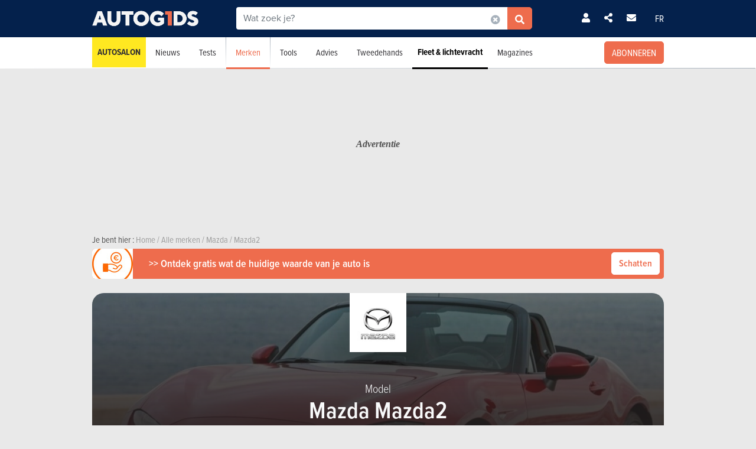

--- FILE ---
content_type: text/html; charset=UTF-8
request_url: https://www.autogids.be/model--mazda--mazda2/modellen.html?utm_source=site-AG-4_2&utm_medium=competitors2&utm_content=budget
body_size: 25281
content:

<!-- head -->
<!doctype html>
<!-- REAL --------------------- brands_overview -->
<html class="no-js fullwidthpage" lang="nl">
<head>
    <meta charset="utf-8" />
    <meta name="viewport" content="width=device-width, initial-scale=1, user-scalable=0">
    <meta name="robots" content="noydir, noodp">
    <meta name="robots" content="max-image-preview:large">
    
        
            <title>Mazda Mazda2  - Alle versies | AutoGids</title>
        
    <!-- Fonts -->
    <link ref="preload" href="https://use.typekit.net/lft6dcr.css">
    <link rel="stylesheet" href="https://use.typekit.net/lft6dcr.css">
    
        
    <!--[if lte IE 8]>
        <![endif]-->
    
            <script type="text/javascript" src="https://static.autogids.be/js/bootstrap.bundle.min.js?_v=4b6df01946f4919a3f5af8c1f0f9c3c5"></script>
<script type="text/javascript" src="https://static.autogids.be/js/jquery-3.6.4.min.js?_v=4b6df01946f4919a3f5af8c1f0f9c3c5"></script>

        
            
        
        <!-- Compiled bundle css -->
        <link rel="stylesheet" type="text/css" href="https://static.autogids.be/assets/build/css/style-bundle-ag.css?_v=b62882d32e1d25a47dad7ec52996d6d1">
        
                
        
                
    
    
        
        
        
    <link rel="canonical" href="https://www.autogids.be/model--mazda--mazda2/modellen.html" />
    
    <meta property="og:locale" content="nl_BE" />
    <meta property="og:type" content="website" />
    
    
    <meta property="og:title" content="Mazda Mazda2  - Alle versies" />
    <meta property="og:description" content="Ontdek het Mazda Mazda2 #model_title_year model#. Vergelijk de verschillende opties en prestaties en vind de wagen die bij u past. " />
    <meta property="og:image" content="https://static.moniteurautomobile.be/imgcontrol/images_tmp/clients/moniteur/c1200-d675/content/medias/images/cars/mazda/cx-5/mazda--cx-5--2019/mazda--cx-5--2019-m-1.jpg" />
    <meta property="og:url" content="https://www.autogids.be/model--mazda--mazda2/modellen.html" />
    
    <meta name="twitter:card" content="summary">
    <meta name="twitter:title" content="Mazda Mazda2  - Alle versies">
    <meta name="twitter:description" content="Ontdek het Mazda Mazda2 #model_title_year model#. Vergelijk de verschillende opties en prestaties en vind de wagen die bij u past. ">
    <meta name="twitter:image" content="https://static.moniteurautomobile.be/imgcontrol/images_tmp/clients/moniteur/c1200-d675/content/medias/images/cars/mazda/cx-5/mazda--cx-5--2019/mazda--cx-5--2019-m-1.jpg">
    <meta name="twitter:site" content="@autogids_be">
    <meta name="twitter:url" content="https://www.autogids.be/model--mazda--mazda2/modellen.html">
    
    <link rel="alternate" hreflang="x-default"  href="https://www.moniteurautomobile.be/modele--mazda--mazda2/modeles.html" />
    <link rel="alternate" hreflang="fr" href="https://www.moniteurautomobile.be/modele--mazda--mazda2/modeles.html" />
    <link rel="alternate" hreflang="nl" href="https://www.autogids.be/model--mazda--mazda2/modellen.html" />
    
    <script type="application/ld+json">{"@context":"https:\/\/schema.org","@type":"BreadcrumbList","itemListElement":[{"position":1,"@type":"ListItem","item":{"@id":"https:\/\/www.autogids.be\/home.html","name":"Home"}},{"position":2,"@type":"ListItem","item":{"@id":"https:\/\/www.autogids.be\/automerken\/alle-automerken.html","name":"Alle merken"}},{"position":3,"@type":"ListItem","item":{"@id":"https:\/\/www.autogids.be\/merk--mazda\/modellen.html","name":"Mazda"}},{"position":4,"@type":"ListItem","item":{"@id":"https:\/\/www.autogids.be\/model--mazda--mazda2\/modellen.html","name":"Mazda2"}}]}</script>
    
            <link rel="shortcut icon" sizes="16x16 32x32 48x48" href="https://static.autogids.be/images/favicon/AG/favicon.ico">
        <link rel="icon" type="image/png" href="https://static.autogids.be/images/favicon/AG/favicon-16.png" sizes="16x16">
        <link rel="icon" type="image/png" href="https://static.autogids.be/images/favicon/AG/favicon-32.png" sizes="32x32">
        <link rel="apple-touch-icon" sizes="72x72" href="https://static.autogids.be/images/favicon/AG/favicon-72.png">
        <link rel="apple-touch-icon" sizes="120x120" href="https://static.autogids.be/images/favicon/AG/favicon-120.png">
        <link rel="apple-touch-icon" sizes="144x144" href="https://static.autogids.be/images/favicon/AG/favicon-144.png">
        <link rel="apple-touch-icon" sizes="152x152" href="https://static.autogids.be/images/favicon/AG/favicon-152.png">
        <meta name="msapplication-TileColor" content="#ffffff">
        <meta name="msapplication-TileImage" content="https://static.autogids.be/images/favicon/AG/favicon-144.png">
        
                    <meta name="google-site-verification" content="3wV-LZHrekn6XDaTMm5kcZ9lh6k98J6xHDQCYlNdW_o" />
                
            <meta name="description" content="Ontdek het Mazda Mazda2 #model_title_year model#. Vergelijk de verschillende opties en prestaties en vind de wagen die bij u past. " />
        
            <meta name="robots" content="index, follow" />
        
        
        
    
<!-- ads_head -->
        <script type="text/javascript">

function withDefault(obj, defaultValue = 'others', env) {
  let zURL = new URL(document.location.href);
  let siteMap = {
      "moniteurautomobile.be":"moniteurautomobile_fr",
      "autogids.be":"autogids_nl"
  };
  let ss = zURL.hostname.split('.');
  return new Proxy(obj, {
    get(target, prop, rec) {

      if(prop in target)  {
          return target[prop];
      } else {
         if(env === "site") { 
            return siteMap[ss[ss.length - 2] + '.' + ss[ss.length - 1]];
          }
          return defaultValue;
      }
    }
  });
}
(function() {
if((document.location.href === "https://www.moniteurautomobile.be/vie-privee.html" || document.location.href === "https://www.autogids.be/privacy.html") && !localStorage.getItem('euconsent-v2') ) { 
 return;
}
window.gdprAppliesGlobally=true;(function(){function a(e){if(!window.frames[e]){if(document.body&&document.body.firstChild){var t=document.body;var n=document.createElement("iframe");n.style.display="none";n.name=e;n.title=e;t.insertBefore(n,t.firstChild)}
else{setTimeout(function(){a(e)},5)}}}function e(n,r,o,c,s){function e(e,t,n,a){if(typeof n!=="function"){return}if(!window[r]){window[r]=[]}var i=false;if(s){i=s(e,t,n)}if(!i){window[r].push({command:e,parameter:t,callback:n,version:a})}}e.stub=true;function t(a){if(!window[n]||window[n].stub!==true){return}if(!a.data){return}
var i=typeof a.data==="string";var e;try{e=i?JSON.parse(a.data):a.data}catch(t){return}if(e[o]){var r=e[o];window[n](r.command,r.parameter,function(e,t){var n={};n[c]={returnValue:e,success:t,callId:r.callId};a.source.postMessage(i?JSON.stringify(n):n,"*")},r.version)}}
if(typeof window[n]!=="function"){window[n]=e;if(window.addEventListener){window.addEventListener("message",t,false)}else{window.attachEvent("onmessage",t)}}}e("__tcfapi","__tcfapiBuffer","__tcfapiCall","__tcfapiReturn");a("__tcfapiLocator");(function(e){
  var t=document.createElement("script");t.id="spcloader";t.type="text/javascript";t.async=true;t.src="https://sdk.privacy-center.org/"+e+"/loader.js?target="+document.location.hostname;t.charset="utf-8";var n=document.getElementsByTagName("script")[0];n.parentNode.insertBefore(t,n)})("851d6026-bdbf-4709-9e0c-5337b85a12ad")})();
})();
</script>

<script src="https://delivery.produpress.online/assets/prod/hb/prebid.js" async></script>
<script async data-pdpadstagcmp-src="https://securepubads.g.doubleclick.net/tag/js/gpt.js"  data-pdpadstagcmp-fallback-src="https://pagead2.googlesyndication.com/tag/js/gpt.js"></script>
<script src="https://imasdk.googleapis.com/js/sdkloader/ima3.js" async></script>

<script>
var hasEnquete = /enquete\.html/i.test(document.location.href);
var isSponsored = false;
if(!hasEnquete && !isSponsored) { 
(function() {
  var src = "https://delivery.produpress.online/assets/prod/amag/pdpadstag.js";
  var s = document.createElement('script');
 s.type = "text/javascript";
 s.src = src;
s.async = true;
(document.head || document.documentElement).appendChild(s);
})();
}
</script>


<style>
aside .pdpads {
 line-height: 0px;
}
/*
.pdpads { 
  display: flex;
  align-items: center;
  justify-content: center;
  line-height: 0px;
}
*/

.cards-list.cards-list-articles .pdpads {
    width: 100%;
    display: block;
}

.pdpads[data-alias*="native_middle"], .pdpads[data-alias*="native_bottom"] {
 margin: 5px 0 5px 0;
}

.pdpads[data-alias*="textlink_middle"] {
display: block;
 margin-bottom: 1rem;
}

[data-alias*='gallery_middle']::before {
    content: "Pub";
    color: white;
    font-size: 0.95em;
    line-height: 1;
}

[data-alias*='gallery_middle'] {
    position: absolute;
    top: 50%;
    right: 50%;
    transform: translate(50%,-50%);
    flex-direction: column;
}

@media screen and (min-width: 1000px) { 

#menuAds {
 position: relative;
}
html[lang="fr"] div#menuAds:before {
    content: "Publicité";
    position: absolute;
    top: 0;
    left: 0;
    width: 100%;
    height: 100%;
    filter: grayscale(100%);
    background-repeat: no-repeat;
    background-position: center;
    background-size: 200px;
    line-height: 256px;
    font-family: 'Roboto';
    z-index: -1;
    font-style: italic;
    font-weight: bold;
}

html[lang="nl"] div#menuAds:before {
    content: "Advertentie";
    position: absolute;
    top: 0;
    left: 0;
    width: 100%;
    height: 100%;
    filter: grayscale(100%);
    background-repeat: no-repeat;
    background-position: center;
    background-size: 200px;
    font-family: 'Roboto';
    z-index: -1;
    line-height: 256px;
    font-style: italic;
    font-weight: bold;
}

 .blocPub { padding-bottom: 0px; margin: -0.5px; }

 .pdpads[data-alias*="horizontal_top"] { 
   min-height: 250px; 
   display: flex;
 }

}

@media screen and (max-width: 767px) {
#menuAds {
    padding-top: 50px !important;
}
}

.news--links a.arrow_white:before { 
 margin: 0px;
}

.arrow_white.btn-ma.secondary {  color: white; }
.arrow_white.btn-ma.secondary:hover { color: #ff6900 }

@media screen and (max-width: 1000px) {
.cms iframe[id*="google"] {
    max-height: 100%;
}
}
</style>
    
<script>
var amag_ref = "AG".toLowerCase();
var amag_cat = "4";
var amag_submenu = "4_2";

var amag_websiteref = withDefault({

"ma": "moniteurautomobile_fr",
"ag": "autogids_nl",
"auw": "autowereld_nl",
"srma": "moniteurautomobile_fr",
"srag": "autogids_nl",
"srauw": "autowereld_nl"
}, undefined, 'site');

var amag_menucategories = withDefault({

"100":"others",
"1":"homepage",
"2":"newsadvise",
"3":"tests",
"4":"brands",
"5":"buyersguide",
"6":"secondhand",
"7": "pro",
"8":"others",
"9":"others",
"10":"others",
"100":"others",
"90":"others",
"150":"showroom",
"151":"showroom",
"152":"showroom",
"153":"showroom",
"190":"others",
"404":"others",
"800": "search",
"500":"newsadvise"
}, undefined, 'page');
</script>
<script>
if(!/((\/(moncompte|mijnaccount)\/)|(inscription.html|inschrijven.html))/.test(document.location.href)) {
var buy_intent_kvs = "usernextcartimestart=;usernextcartimeend=";
var countrycode="us";

var isPartner = "#isPartner#";
var kvs_string = "";
kvs_string += "amag_articlecatid=#ads_cat_news#;amag_city=#ads_search_occas_city_ref#;amag_co=#ads_co2#;amag_comax=#ads_search_occas_co2max#;amag_dealerid=#ads_dealer_id#;amag_doors=#ads_doors#;amag_fuel=#ads_fuel#;amag_fuel=#ads_search_occas_fuel#;amag_gear=#ads_gear_type#;";
kvs_string += "amag_kmmax=#ads_search_occas_km_max#;amag_langref=nl;amag_langref=mazda2;amag_langref=#ads_search_occas_model_ref_lang#;amag_magref=AG;amag_make=#brand_list#;amag_searchquery=#ads_elastic_query#;amag_make=mazda;amag_make=#ads_elastic_brand_ref#;amag_make=#ads_search_occas_brand_ref#;amag_menusubcategory=4_2;";
kvs_string += "amag_miles=#ads_mileage#;amag_model=#model_list#;amag_model=533;amag_model=#ads_search_occas_model_id#;amag_powerch=#ads_power_ch#;amag_powerfisc=#ads_power_fisc#;amag_powerkw=#ads_power_kw#;amag_price=#ads_price#;amag_pricemax=#ads_search_occas_price_max#;";
kvs_string += "amag_pricemin=#ads_search_occas_price_min#;amag_seats=#ads_seat#;amag_sellerid=#ads_seller_id#;amag_sellername=#ads_seller_name#;amag_sellertype=;amag_testdrivecat=#ads_cat_testdrives#;amag_vehiclecategory=#ads_categories#;amag_vehiclecategory=;amag_vehiclecategory=#ads_search_occas_category#;amag_vehiclecategory=#car_category#;amag_cartype=CAR;";
kvs_string += "amag_versionid=#ads_version#;amag_year=#ads_model_year#;amag_yearmax=#ads_search_occas_year_max#;amag_yearmin=#ads_search_occas_year_min#;amag_zipcode=#ads_dealer_zipcode#;amag_zipcode=#ads_search_occas_zipcode#;amag_zipcode=#ads_seller_zipcode#;amag_sellername=#ads_seller_name#;amag_typesale=#ads_search_occas_typevente#;amag_typesale=#ads_type_sale#;amag_menucategory=4;amag_label=#ads_covering_label#;amag_consmax=#ads_search_occas_consumption_max#;";
kvs_string += "amag_countrycode=USA;";
kvs_string += "amag_tags=#ads_tags#;";
kvs_string += "amag_articleid=";

kvs_string = kvs_string.toLowerCase();
var fullWidthPage = document.getElementsByTagName('html')[0].classList.contains('fullwidthpage');

   var pdpadstag = window.pdpadstag || { que: [] };

            pdpadstag.que.push(function () {

                pdpadstag.setConfig({
                    keyvalues: kvs_string, // object or string
                    contentTaxonomy: { category: 'automotive' },
                    headerBidding: { active: true, lazy: true, excludeBidders: (function() { 
                        if(fullWidthPage) { 
                          return ['gumgum'];
                           }  else if (amag_cat === "1") { return ['gumgum'] }
                           return [];
                   })() },
                    smartRefresh: {
                       seconds: (window.matchMedia('(max-width:412px)').matches ? 30 : 60),
                       excludePlacements: ['skin_top', 'textlink_middle', 'brandbox_middle', 'takeover_floating','interstitial_floating','flex_middle','flex_bottom','brandbox_widget']
                    },
                    adFetchMode: "regular", 
                    lazyLoading:{ 
                      params: {
                        fetchMarginPercent: (window.matchMedia('(max-width:412px)').matches ? 500 : 150),
                        renderMarginPercent: 5,
                        mobileScaling: 1
                      } 
                     }

                });

            });
}
</script>
<script>

function launchDatadog() {
  (function(h,o,u,n,d) {
    h=h[d]=h[d]||{q:[],onReady:function(c){h.q.push(c)}}
    d=o.createElement(u);d.async=1;d.src=n
    n=o.getElementsByTagName(u)[0];n.parentNode.insertBefore(d,n)
  })(window,document,'script','https://www.datadoghq-browser-agent.com/eu1/v4/datadog-rum.js','DD_RUM')
  window.DD_RUM.onReady(function() {
    window.DD_RUM.init({
      clientToken: 'pub26a8c1f3601be61ba5b8a80502c2f368',
      applicationId: 'ff506874-ff78-4390-9caa-68fb95cf9d76',
      site: 'datadoghq.eu',
      service: 'amag',
      env: 'prod',
      // Specify a version number to identify the deployed version of your application in Datadog 
      // version: '1.0.0',
      sessionSampleRate: 100,
      sessionReplaySampleRate: 20,
      trackUserInteractions: true,
      trackResources: true,
      trackLongTasks: true,
      defaultPrivacyLevel: 'mask-user-input'
    });

    window.DD_RUM.startSessionReplayRecording();
  })
}

function launchAdmiral() {

(function(s) {
  var id = amag_ref === "ma" ? "v2bvpf4pzGx38QCP0wEAzFYhkQe4Vr5e5RqXcP32Mu5UQfkJfjFvIw60" : amag_ref === "ag" ? "v2wvx6vn6VHNOk5ZXTpPMY61CGuzBCUITLUhP2Ywb2_I77HMCuh18ELg" : "";
  var txtnode, js, fjs = document.getElementsByTagName(s)[0];
  js = document.createElement(s);
  txtnode = document.createTextNode('!(function(o,n){function $(){($.q=$.q||[]).push(arguments)}$.v=1,o[n]=o[n]||$})(window,String.fromCharCode(97,100,109,105,114,97,108));!(function(t,c,i){i=t.createElement(c),t=t.getElementsByTagName(c)[0],i.async=1,i.src="https://equablekettle.com/'+id+'",t.parentNode.insertBefore(i,t)})(document,"script");;!(function(o,t,n,c){function e(n){(function(){try{return(localStorage.getItem("v4ac1eiZr0")||"").split(",")[4]>0}catch(o){}return!1})()&&(n=o[t].pubads())&&n.setTargeting("admiral-engaged","true")}(c=o[t]=o[t]||{}).cmd=c.cmd||[],typeof c.pubads===n?e():typeof c.cmd.unshift===n?c.cmd.unshift(e):c.cmd.push(e)})(window,"googletag","function");');
js.appendChild(txtnode);
if(id) {   fjs.parentNode.insertBefore(js, fjs); }

})('script');

}

function launchPubStack() {
  var src = amag_ref === "ma" ? "https://boot.pbstck.com/v1/tag/f40cb17f-86d1-447e-8272-01ea0fe1f4e8" : amag_ref === "ag" ? "https://boot.pbstck.com/v1/tag/ff014453-35d7-4034-84e9-852c6078cbec" : "";
  var s = document.createElement('script');
 s.type = "text/javascript";
 s.src = src;
s.async = true;
(document.head || document.documentElement).appendChild(s);
}

window.didomiEventListeners = window.didomiEventListeners || [];
window.didomiOnReady = window.didomiOnReady || [];
window.didomiOnReady.push(function (Didomi) {

    if (Didomi.isConsentRequired()) {
        Didomi.getObservableOnUserConsentStatusForVendor('c:admiral-eKHZZgkP')
            .subscribe(function (consentStatusForVendor) {
                if (consentStatusForVendor === true) {
                    launchAdmiral();
                }
            });
        Didomi.getObservableOnUserConsentStatusForVendor('c:datadog-pmEBYTba')
            .subscribe(function (consentStatusForVendor) {
                if (consentStatusForVendor === true) {
                   // launchDatadog();
                }
            });
        Didomi.getObservableOnUserConsentStatusForVendor('c:pubstack-h2xpRNkM')
            .subscribe(function (consentStatusForVendor) {
                if (consentStatusForVendor === true) {
                   // launchPubStack();
                }
            });
    } else {
        launchAdmiral();
        //launchDatadog();
       // launchPubStack();
    }
});
</script>
<script>
window.dataLayer = window.dataLayer || []; dataLayer.push({"tags": `#ads_tags#`});
</script>
<script>
  (function() { 

    var alias_zone = (amag_websiteref[amag_ref]) + "-" + (amag_menucategories[amag_cat]) + "-";
    var alias_format = "instream_video";
    var full_alias = alias_zone + alias_format;
   pdpadstag.que.push(function () { 
     pdpadstag.onEvent('DOMContentLoaded', () => { 
      pdpadstag.setConfig({instream: { active: true, placement: full_alias, adType: 'preroll',  soundOn: true, playbackMethod: [3], playerSettings: { controls: { buttons: { color: "#0055a6" }, progressBar: { color: "#0055a6" }  } } } });
      });
    });

 })();
</script>

<script src="https://www.moniteurautomobile.be/autopromo/dm/dm.js" defer></script>
<link rel="stylesheet" type="text/css" href="https://www.moniteurautomobile.be/autopromo/dm/rbcustom.css" />    <!-- end: ads_head -->    
    <!-- Font-awesome -->
    <link ref="preload" href="https://kit.fontawesome.com/8861b9b82b.js">
    <script src="https://kit.fontawesome.com/8861b9b82b.js" crossorigin="anonymous"></script>
    
        
    <script type="text/javascript">window.dataLayer = window.dataLayer || []; dataLayer.push({"site":{"environment":"prod","language":"nl"},"page":{"section":"new-car","subsection":"0","template":"overview"},"content":{"brand":"mazda","model":"mazda2","modelTitle":"","category":"CIT"},"user":{"loggedin":false}});</script>
    
                        <!-- Google Tag Manager -->
            <noscript><iframe src="//www.googletagmanager.com/ns.html?id=GTM-PSLW8Z"
                              height="0" width="0" style="display:none;visibility:hidden"></iframe></noscript>
            <script>(function(w,d,s,l,i){w[l]=w[l]||[];w[l].push({'gtm.start':
                        new Date().getTime(),event:'gtm.js'});var f=d.getElementsByTagName(s)[0],
                    j=d.createElement(s),dl=l!='dataLayer'?'&l='+l:'';j.async=true;j.src=
                    '//www.googletagmanager.com/gtm.js?id='+i+dl;f.parentNode.insertBefore(j,f);
                })(window,document,'script','dataLayer','GTM-PSLW8Z');</script>
            <!-- End Google Tag Manager -->
                
    
    <!-- Preload Img -->
            <link rel="preload" fetchpriority="high" as="image" href="https://static.moniteurautomobile.be/images/autogids-logo-mobile@2x.png">
        <link rel="preload" fetchpriority="high" as="image" href="https://static.moniteurautomobile.be/images/sprite-icons-social@2x.png">
    <link rel="preload" fetchpriority="high" as="image" href="https://static.moniteurautomobile.be/images/sprite-icons@2x.png">
    
    

</head>
<body class="desktop ux2021">



<!-- end: head -->

<!-- topbar -->



<!-- POPUP CONNECT -->
<div id="popupConnect" class="zoom-anim-dialog mfp-hide bg-primary border-rounded">
	        
    <div class="modal-top-picto d-flex justify-content-center align-items-center">
        <svg xmlns="https://www.w3.org/2000/svg" viewBox="0 0 448 512"><path d="M224 256A128 128 0 1 0 224 0a128 128 0 1 0 0 256zm-45.7 48C79.8 304 0 383.8 0 482.3C0 498.7 13.3 512 29.7 512H418.3c16.4 0 29.7-13.3 29.7-29.7C448 383.8 368.2 304 269.7 304H178.3z"/></svg>
    </div>
	        
    <header class="border-top-rounded bg-transparent">
        <p class="text-white h2">Zich aanmelden</p>
    </header>
    <div class="popupConnectForm">
            <a class="btn-ma transparentBorderInv fbConnect d-flex align-items-center justify-content-center" href="https://www.facebook.com/v3.1/dialog/oauth?client_id=1508198816064235&state=3d8f48a186e92fd78f3fca44a9a5acfc&response_type=code&sdk=php-sdk-5.7.0&redirect_uri=https%3A%2F%2Fwww.autogids.be%2Flogin-facebook.php&scope=email%2Cpublic_profile">
            <i class="me-2 fab fa-facebook-f d-inline-block"></i> Met Facebook aanmelden        </a>
    
    
            <p class="barMiddle my-3"><span>of</span></p>
            
        <div class="boxMessage v2 mt20 mb0 errorLogin">Uw informatie is niet correct.</div>

        <form action="/ajax/user_signin.php?by=email" method="post" name="loginForm">
	        <input type="hidden" name="session" value="jsnngjb1pdjrpkcs62939cu4ce" >
	        <div class="mb-2">
            	<input type="email" name="fieldEmail" class="form-control" id="exampleInputEmail1" aria-describedby="emailHelp" placeholder="Uw e-mailadres">
	        </div>
	        <div class="mb-2">
           		<input type="password" name="fieldPassword" class="form-control" id="exampleInputPassword1" placeholder="Uw wachtwoord">
            </div>
            
            <div class="mb-2 form-check text-white">
                <input type="checkbox" class="form-check-input mt-0" name="fieldRemember" id="rememberMe">
                <label for="rememberMe" class="form-check-label">Logingegevens opslaan</label>
            </div>
            
            <a href="#" class="my-2 btn-ma secondary popupConnectFormSubmit popupConnectLoginForm d-flex align-items-center justify-content-center hoverdark">Ik meld me aan </a>
            <a href="#" class="my-2 forgotPassword">Wachtwoord vergeten?</a>

            <input type="hidden" name="_csrf_token" value="TnpFNE5PV05qTTJSbE4yWTJZamhpWW1WalpEZGlOemxrT1RFME1EQXdaRFUxT1dFeE1EZzFNbUU1WkE9PSZOUT09">
        </form>
    </div>
    <div class="popupLostPasswordForm bg-transparent">
        
        <div class="boxMessage v2 mt20 mb0 errorLoginPassword">Uw Facebook-account is niet verbonden aan een account op de site. Schrijf je van tevoren in<br><br>Als u zich net hebt geregistreerd bij Facebook, laadt u de pagina over enkele ogenblikken opnieuw terwijl uw registratie volledig is geactiveerd.</div>
        
        <p class="text-white">Wachtwoord vergeten?</p>
        <span class="iconClose">×</span>
        <form action="/ajax/user_password.php" method="post" name="sendPasswordForm">
	        <div class="mb-2">
           		<input type="email" class="form-control" name="email" placeholder="Uw e-mailadres">
	        </div>

            <input type="hidden" name="_csrf_token" value="TU5tVmtZams0TkRZME1qQTRNREpqTVRJM016azJabVk0WVROaU1UbGhaRGsxTmpNMFl6QTFNdz09Jk1RPT0=">
            <a href="#" class="my-2 btn-ma secondary popupConnectFormSubmit popupConnectPasswordForm d-flex align-items-center justify-content-center hoverdark">Mijn wachtwoord opnieuw instellen</a>
        </form>
        <div class="boxSuccess v2 mt20 mb0 okLoginPassword">Je ontvangt een e-mail voor het instellen van een nieuw wachtwoord.</div>
        <div class="boxMessage v2 mt20 mb0 errorLoginEmail">Geen account gekoppeld aan dit e-mailadres</div>
    </div>
    <div class="popupConnectFormBottom">
        <p>Nog geen account?<br><a href="/inschrijven.html">SCHRIJF JE GRATIS IN</a>.</p>
    </div>        
</div>

<!-- POPUP CONNECT -->



<!-- end: topbar -->

<!-- topads -->



<!-- START FULL TOP ADS -->

<!-- START TOP ADS 419 -->

<div class="pdpads" data-device="desktop smartphone tablet"></div>
<script>
  (function() { 
   var alias_zone = (amag_websiteref[amag_ref]) + "-" + (amag_menucategories[amag_cat]) + "-";
   var alias_format = "interstitial_floating";
   var full_alias = alias_zone + alias_format;
    var scriptEl = document.currentScript;
    var prevEl = scriptEl.previousElementSibling;
    if (prevEl.classList.contains('pdpads')) {
        prevEl.setAttribute('data-alias',full_alias);
        pdpadstag.que.push(function () {
            pdpadstag.ads().display(full_alias );
        });
    }
})();
</script>

<!-- END FULL TOP ADS -->

<!-- START TOP ADS -->
<div id="topAds" class="noAd d-none">
</div>
<!-- end: topads -->
<!-- header -->



<header id="headerTop" class="header-elasticsearch">
    <div class="top-bar">
        <div class="container top-bar-container">

            <div class="top-bar-mask"></div>

            <div class="burger-menu">
                <i class="fas fa-bars burger-open active"></i>
                <i class="fas fa-times burger-close"></i>
            </div>

            <div class="brand">
                <a href="/home.html">
                                            <img src="https://static.moniteurautomobile.be/images/autogids-logo-mobile@2x.png" alt="Autogids" />
                                    </a>
            </div>

            <div class="search-elastic">
                <div class="position-relative">
                    <form id="search-elastic-form" name="search-elastic-form" action="/zoekresultaten.html" method="get" data->
                        <div class="input-group">
                            <input
                                    name="q"
                                    type="text"
                                    id="search-elastic-input"
                                    class="form-control"
                                    placeholder="Wat zoek je?"
                                    aria-describedby="button-addon2"
                                    autocomplete="off"
                            >

                            <input type="hidden" name="_csrf_token" value="T1RNTkRRME5Ua3lNelUzTkdObE5tRmtOak0zWlRsalkySXlaRGcwTVdGbVl6QXhOekEwTkRkaVpBPT0mTXc9PQ==">
                            <div class="input-group-append search-elastic-delete">
                                <a class="btn-ma whiteonly grey-1" id=""><i class="fas fa-times-circle"></i></a>
                            </div>
                            <div class="input-group-append">
                                <button class="btn-ma secondary border-radius-tl-0 border-radius-bl-0" id="button-addon2">
                                    <i class="fas fa-search"></i>
                                </button>
                            </div>
                        </div>
                    </form>

                    <div id="search-elastic-results">
                        <div class="card-body">
                            <div class="list-group list-group-flush">
                                <a href="#" class="list-group-item"><i class="fas fa-rotate-270"></i></a>
                            </div>
                        </div>
                    </div>

                </div>
            </div>
            
            <div class="login-area">

                
                    <!-- UNLOGGED-->
                    <div class="login nav-item me-4">
                        <div class="nav-item-link simple-ajax-popup" href="#popupConnect" data-redirect="model--mazda--mazda2/modellen.html?utm_source=site-AG-4_2&utm_medium=competitors2&utm_content=budget">
                            <i class="fas fa-user"></i>
                        </div>
                    </div>
                
				<div class="newsletter nav-item me-4">
                    <a href="#" class="nav-item-link" data-bs-toggle="modal" data-bs-target="#modalSocial"><i class="fas fa-share-alt"></i></a>
                </div>
                                <div class="newsletter nav-item me-4">
                    <a href="#" class="nav-item-link" data-bs-toggle="modal" data-bs-target="#modalNewsletter"><i class="fas fa-envelope me-2"></i></a>
                </div>

                <div class="language nav-item">
                                            <a href="https://www.moniteurautomobile.be/modele--mazda--mazda2/modeles.html" class="nav-item-link">FR</a>
                                    </div>
            </div>


            <div class="search-mobile">
                <i class="fas fa-search search-mobile-open"></i>
                <i class="fas fa-times search-mobile-close active"></i>
            </div>
        </div>
    </div>
    <div class="nav-bar bg-white">
        <div class="container">
            <nav>
	            
	                
                   
	            
                <ul class="main-list ">         
	                
                                        
                    <li class="main-link main-link-high1">
                            <a class="main-link-title" href="/autosalon-brussel-2026.html">Autosalon</a>
                    </li>
										
					
                    <!-- NEWS -->
                    <li class="main-link">
                    
												<div class="menu-nolink d-md-none">Nieuws</div>
					    <a class="main-link-title d-none d-md-block" href="/autonieuws.html">Nieuws</a>
					    					    
                        <div class="sub-menu ">
                            <ul class="secondary-list">
                                <li><a href='/autonieuws/toekomstige-modellen.html'>Toekomstige modellen</a></li><li><a href='/autonieuws/innovatie.html'>Innovatie</a></li><li><a href='/autonieuws/autosalons.html'>Autosalons</a></li><li><a href='/autonieuws/ecologie.html'>Ecologie</a></li><li><a href='/autonieuws/evenementen.html'>Evenementen</a></li>                                <li><a href="/autonieuws/wedstrijd.html">Wedstrijd</a></li>
                                
                                                                <li class="d-md-none"><a href="/autonieuws.html">Laatste autonieuws</a></li>
                                                            </ul>
                        </div>
                    </li>

                    <!-- TESTS -->
                                        <li class="main-link">

						                        <div class="menu-nolink d-md-none">Tests</div>
					    <a class="main-link-title d-none d-md-block" href="/autotests.html">Tests</a>
					    					    
                        <div class="sub-menu ">
                            <ul class="secondary-list">
	                                                                                            	                                	
                                                                                                                <li><a href="/autotests/gedetailleerde-test.html">Detailtests</a></li>
                                                                                                                                        	                                	
                                                                                                                <li><a href="/autotests/vergelijkende-test.html">Vergelijkende tests</a></li>
                                                                                                                                        	 
										<li><a href="/autovideos.html">Videotests</a></li> 
                                	                                	
                                                                                                                <li><a href="/autotests/eerste-test.html">Eerste tests</a></li>
                                                                                                                                        	                                	
                                                                                                                <li><a href="/autotests/korte-tests.html">Korte tests</a></li>
                                                                                                                                        	                                	
                                                                                                                <li><a href="/autotests/motorfietstests.html">Motorfietstests</a></li>
                                                                                                                                        	                                	
                                                                                                                <li><a href="/autotests/blog-test.html">Blogtests</a></li>
                                                                                                                                        
	                                                                                            <li class="d-md-none"><a href="/autotests.html">Alle tests</a></li>
                                                            </ul>
                        </div>
                    </li>


                    <!-- BRAND -->
                    <li class="main-link active">
                    	
                    	                        <div class="menu-nolink d-md-none">Merken</div>
					    <a class="main-link-title d-none d-md-block" href="/automerken/alle-automerken.html">Merken</a>
					                  
                        
                        <div class="sub-menu ">
                            <ul class="secondary-list">
	                            
	                                                            <li ><a href="/automerken/alle-automerken.html" >Zoeken op merk</a></li>

                                                                <li ><a href="/prijzen/nieuwe-wagens.html" >Prijzen nieuwe wagens</a></li>
                                
                                                                <li ><a href="/technische-gegevens/wagens.html" >Technische gegevens</a></li>
                                
                                                                <li ><a href="/nieuwe-auto-kopen/auto-zoeken.html" >Vind uw voertuig</a></li>
                                
                                                                <li ><a href="/auto-kopen/auto-vergelijken.html">Auto's vergelijken</a></li>
                            </ul>
                        </div>
                    </li>



                    <!-- TOOLS -->
                    <li class="main-link">
                    	
                    	                        <div class="menu-nolink d-md-none">Tools</div>
					    <a class="main-link-title d-none d-md-block" href="/financieel-advies.html">Tools</a>
					                       
                        
                        <div class="sub-menu ">

                            <ul class="secondary-list">
	                            
	                                                            <li><a href="/auto-advies/verkeersbelasting/bereken-automatisch-alle-taksen-van-mijn-privewagen.html" >TCO</a></li>
                                
                                
                                                                <li ><a href="/financieel-advies/biv-berekenen-belasting-op-de-inverkeerstelling-en-jaarlijkse-verkeersbelasting.html" >BIV en belastingen</a></li> 
                                
                                                                <li ><a href="/financieel-advies.html">Alle budgettools</a></li>
                                
                                                                <li>
                                                                                                	<a href="https://car-chooser.autogids.be/?utm_source=autogids&utm_medium=website&utm_campaign=menu_item" target="_blank">
                                                                
                                Car chooser</a></li>
                                                                
                                
                                                                <li ><a href="/financieel-advies/kostprijs-per-km-per-maand.html" >Kostprijs per kilometer</a></li>
                                
                                                                                                
                                                                <li ><a href="/auto-beoordelingen/alle-beoordelingen-eigenaars.html">Beoordelingen eigenaars</a></li>
                                
                                
                                                                <li ><a href="/auto-kopen/auto-vergelijken.html">Auto's vergelijken</a></li>
                                
                                                                                            </ul>

                        </div>
                    </li>           
                    

                    <!-- ADVICES -->
                    <li class="main-link">
                    	
                    	                    	
                    	<div class="menu-nolink d-md-none">Advies</div>
					    <a class="main-link-title d-none d-md-block" href="/auto-advies.html">Advies</a>
					       
                        
                        <div class="sub-menu ">
                            <ul class="secondary-list">
	                            
                                                              <li><a href="/autonieuws/dossier.html">Onze dossiers</a></li>
	                            
								                                <li><a href='/auto-advies/fiscaal-advies.html' class='arrow'>Belastingen en fiscaliteit</a></li><li><a href='/auto-advies/advies-bij-de-aankoop.html' class='arrow'>Hoe koop je het best een auto?</a></li><li><a href='/auto-advies/advies-verkoop.html' class='arrow'>Hoe verkoop je het best je auto?</a></li><li><a href='/auto-advies/advies-reizen-rijden.html' class='arrow'>Tol, vignetten en lage-emissiezones</a></li>                                
                                                                                                <li><a href="/auto-advies/private-lease.html">Private Lease</a></li>
                                
                                                                <li><a href="/podcasts.html" target"_blank">Podcasts</a></li>
                                
                                                                
                                
                                
                                                                <li class="d-md-none"><a href="/auto-advies.html">Alle advies</a></li>
                                                                
                            </ul>
                        </div>
                    </li>



                    <!-- OCCASIONS -->
                    <li class="main-link">
                    
                    	                   		<div class="menu-nolink d-md-none">Tweedehands</div>
					    <a class="main-link-title d-none d-md-block" href="/tweedehands/auto-kopen.html">Tweedehands</a>
					         
                        
                        <div class="sub-menu ">
                            <ul class="secondary-list">
                                <li ><a href="/tweedehands/auto-kopen.html">Tweedehandsauto zoeken</a></li>
                                <li ><a href="/stockwagen/auto-kopen.html">Stockwagen zoeken </a></li>
                                
                                                                
                                <li ><a href="/stockwagens-tweedehandswagens/gratis-zoekertje-plaatsen.html">Tweedehands auto verkopen</a></li>

                            </ul>
                        </div>
                    </li>         
	                    
	                    
                    <!-- PRO -->
                    <li class="main-link main-link-high2 ">
                    	                   		<div class="menu-nolink d-md-none">Fleet & lichtevracht</div>
					    <a class="main-link-title d-none d-md-block" href="/autonieuws/fleet-en-lichtevracht.html">Fleet & lichtevracht</a>
                   		    
                        <div class="sub-menu">
                            <ul class="secondary-list">
	                            	                             
	                             <li><a href="/autonieuws/lichtevracht.html">Lichtevracht: Nieuws</a></li>   
	                             
	                             <li><a href="/autotests/lichtevracht.html">Lichtevracht: Tests</a></li> 
	                             
	                             <li><a href="/bedrijfsvoertuigen-merken/alle-automerken.html">Lichtevracht: Merken</a></li> 
	                             <li><a href="/autonieuws/fleet-en-leasing.html">Fleet & Leasing</a></li>
	                             	                             <li><a href="/onze-b2b-gratis-brochures.html">Onze B2B-brochures</a></li>
                            </ul>
                        </div>
                    </li>

                    <!-- ABO -->
                    <li class="main-link">
                    	
                    	   
	                   		<div class="menu-nolink d-md-none">Magazines</div>
						    
					        	                        	                            <a class="main-link-title d-none d-md-block" href="https://abo.autogids.be/?utm_source=website&utm_medium=website_search&utm_campaign=subscriptions_page&utm_content=autogids&_ga=2.132855246.1193135066.1697014475-276225540.1683104268" target="_blank">Magazines</a>
	                        	                        					       				    
                        
                        <div class="sub-menu alignRight  ">
                            <ul class="secondary-list">

                                                                                                     <li><a href="https://abo.autogids.be/?utm_source=website&utm_medium=website_search&utm_campaign=subscriptions_page&utm_content=autogids" target="_blank">Abonneren op Autogids</a></li>
                                
                                                                                                    <li ><a href="https://abo.autogids.be/shop/category/magazine-1?utm_source=website&utm_medium=website_search&utm_campaign=subscriptions_page&utm_content=autogids" target="_blank">Alle magazines</a></li>
                                
                                                                                                    <li><a href="https://abo.autogids.be/e-shop" target="_blank">E-Shop</a></li>
                                                                
                                                            </ul>
                        </div>
                    </li>
                    
                    
                    
                    <!-- PODCASTS  -->
                                        

                                        <li class="ms-auto nav-extras order-first order-md-last">
                        <a href="#popupConnect" class="btn-ma primary text-uppercase header-display-mobile simple-ajax-popup" data-redirect="model--mazda--mazda2/modellen.html?utm_source=site-AG-4_2&utm_medium=competitors2&utm_content=budget">
                            Aanmelden                        </a>

                                                                            <a target="_blank" class="btn-ma secondary text-uppercase" href="https://abo.autogids.be/?utm_source=website&utm_medium=website_search&utm_campaign=subscriptions_page&utm_content=autogids" target="_blank">Abonneren</a>
                                                                    </li>
                    
                    <!-- MYGREEN -->
                                        

                    <li class="nav-socials header-display-mobile mt-5 mb-5">
                    	<div class="nav-subtitle">Volg ons</div>
                    	<div class="row">
	                    	
	                    	<div class="col col-6">
	                            <a href="/autovideos.html" class="btn-ma square grey-2" title="Videos">
	                                <i class="fas fa-video" aria-hidden="true"></i> Video's	                            </a>
	                    	</div>	
	                    	
	                    	<div class="col col-6">
	                            <a href="/podcasts.html" class="btn-ma square grey-2" title="Podcasts">
	                               <i class="fas fa-microphone" aria-hidden="true"></i> Podcasts	                            </a>
	                    	</div>	
	                    	
	                    	
	                    	
	                        	                        
	                        	                    	
	                    	<div class="col col-6">
	                            <a href="https://www.facebook.com/autogids.be?fref=ts" target="_blank" class="btn-ma square grey-2" title="Facebook">
	                                <i class="fab fa-facebook-f" aria-hidden="true"></i> Facebook
	                            </a>
	                    	</div>	                    	
	                    	<div class="col col-6">
	                            <a href="https://www.instagram.com/autogids/" target="_blank" class="btn-ma square grey-2" title="Instagram">
	                                <i class="fab fa-instagram" aria-hidden="true"></i> Instagram
	                            </a>
	                    	</div>	                    	
	                    	<div class="col col-6">
	                            <a href="https://www.youtube.com/user/autogids" target="_blank" class="btn-ma square grey-2" title="Youtube">
	                                <i class="fab fa-youtube" aria-hidden="true"></i> Youtube
	                            </a>
	                    	</div>	                   
	                        	<!--
	                        -->
                                      	
	                    	<div class="col col-6">
	                            <a href="#" class="btn-ma square grey-2" title="Inschrijven nieuwsbrief" data-bs-toggle="modal" data-bs-target="#modalNewsletter">
	                                <i class="fas fa-envelope" aria-hidden="true"></i>Newsletter
	                            </a>
	                    	</div>	   
                                                
                        
                    	</div>
                    </li>

                    <li class="nav-language header-display-mobile">
                                                    <span class="active">NL</span>
                                                |
                                                    <a href="https://www.moniteurautomobile.be/modele--mazda--mazda2/modeles.html">FR</a>
                                            </li>

                </ul>
            </nav>
        </div>
    </div>
</header>
<!-- end: HEADER -->

<div id="headerNext"></div>

<!-- POPUP NEWSLETTER -->
<div class="modal fade" id="modalNewsletter" tabindex="-1" aria-labelledby="modalNewsletterLabel" aria-hidden="true">
    <div class="modal-dialog modal-dialog-centered modal-lg">
        <div class="modal-content bg-primary border-rounded">
	        
	        <div class="modal-top-picto d-flex justify-content-center align-items-center">
		        <svg xmlns="https://www.w3.org/2000/svg" viewBox="0 0 512 512"><path d="M48 64C21.5 64 0 85.5 0 112c0 15.1 7.1 29.3 19.2 38.4L236.8 313.6c11.4 8.5 27 8.5 38.4 0L492.8 150.4c12.1-9.1 19.2-23.3 19.2-38.4c0-26.5-21.5-48-48-48H48zM0 176V384c0 35.3 28.7 64 64 64H448c35.3 0 64-28.7 64-64V176L294.4 339.2c-22.8 17.1-54 17.1-76.8 0L0 176z"/></svg>
	        </div>
	        
			<header class="border-top-rounded bg-transparent">
		        <p class="text-white h2">Schrijf je in voor onze Nieuwsbrief</p>
		    </header>
            
            <button type="button" data-bs-dismiss="modal" aria-label="Close" title="Close (Esc)" class="mfp-close">×</button>
		                <div class="modal-body pt-0">

                <div class="section section-banner blocContent flex_mailing_content">

                    <div class="user__restrict__newsletter__2 p-2">
                        <form action="#" method="post" name="newsletterForm" class="clearfix">
                            <div class="boxMessage alert__restrict__access--error mt-0 ml0 mr0 mb20 hide">
                                <p class="warning">Vul de onderstaande velden in.</p>
                            </div>
                            <div class="alert__restrict__access--success mt-0 ml0 mr0 hide">
                                <p>Dank u voor uw interesse !</p>
                            </div>

                            <div class="user__restrict__newsletter__2__add text-white">
                                <div class="input-group">
                                    <input type="text" id="fieldEmail" class="form-control" placeholder="Uw e-mailadres" aria-describedby="button-fieldEmail" name="fieldEmail">
									                                </div>
                                <p style="padding-top: 1.5em;padding-bottom: 0.2em;">Ben je in het bezit van een firmawagen? </p>
                                <div class="SumoSelect text-dark">
                                    <select name="car_profile" id="car_profile" class="select2">
                                        <option value="">Maak een keuze</option>
                                        <option value="B2C">Neen, ik ben particulier</option>
                                        <option value="CarChooser">Ik heb er een van mijn werkgever</option>
                                        <option value="SelfEmployed">Ik ben zelfstandige</option>
                                        <option value="FleetManager">Ik beheer het wagenpark van een bedrijf</option>
                                        <option value="None">Ik heb geen auto</option>
                                    </select>
                                </div>

                                <p class="mb-2 mt-4"><strong>Ik ontvang graag volgende mailings:</strong></p> 
                                								                                <p class="fld checkbox v2">
                                    <input type="checkbox" id="optin_partners_16" name="optin_partners" value="y">
                                    <label for="optin_partners_16">Promoties en gepersonaliseerde communicatie van de partners van AutoGids</label>
                                </p>
                                                                                            </div>
                        
	                        <div>
		                         <a href="#" class="btn-ma secondary add_newsletter_actito nextStep w-100 mt-3 mb-2 hoverdark" id="button-fieldEmail">Ik schrijf me in</a>
	                        </div>

                            <input type="hidden" name="_csrf_token" value="TU5UY3lPR1F3T1RKbU9HSmlNRFEzWlRsaVkyWTFObVF6TWpGbE1UVTRNMlU1TlRka09EaGtOZz09Jk1RPT0=">

                        </form>

                        <div>
                            <p class="my-2 smalltxt text-white">Door mijn e-mailadres in te vullen aanvaard ik dat mijn gegevens behandeld worden zoals beschreven in de <a href="/privacy.html">Privacybeleid</a>.</p>
                        </div>
                    </div>


                </div>
            </div>
        </div>
    </div>
</div>
<!-- end: POPUP NEWSLETTER -->





<!-- POPUP SOCIAL LINKS -->
<div class="modal fade" id="modalSocial" tabindex="-1" aria-labelledby="modalSocialLabel" aria-hidden="true">
    <div class="modal-dialog modal-dialog-centered modal-lg">
        <div class="modal-content bg-primary border-rounded">
	        
	        <div class="modal-top-picto d-flex justify-content-center align-items-center">
		       <svg xmlns="https://www.w3.org/2000/svg" viewBox="0 0 448 512"><!--!Font Awesome Free 6.6.0 by @fontawesome - https://fontawesome.com License - https://fontawesome.com/license/free Copyright 2024 Fonticons, Inc.--><path d="M352 320c-22.6 0-43.4 7.8-59.8 20.9l-102.5-64.1a96.6 96.6 0 0 0 0-41.7l102.5-64.1C308.6 184.2 329.4 192 352 192c53 0 96-43 96-96S405 0 352 0s-96 43-96 96c0 7.2 .8 14.1 2.3 20.8L155.8 180.9C139.4 167.8 118.6 160 96 160c-53 0-96 43-96 96s43 96 96 96c22.6 0 43.4-7.8 59.8-20.9l102.5 64.1A96.3 96.3 0 0 0 256 416c0 53 43 96 96 96s96-43 96-96-43-96-96-96z"/></svg>
	        </div>
	        
			<header class="border-top-rounded bg-transparent">
		        <p class="text-white h4">Volg ons</p>
		    </header>
            
            <button type="button" data-bs-dismiss="modal" aria-label="Close" title="Close (Esc)" class="mfp-close">×</button>
		                <div class="modal-body pt-0">

                <div class="section section-banner blocContent flex_mailing_content">
	                <div class="row">
	                    	
	                    	<div class="col col-6 mb-3 text-center">
	                            <a href="/autovideos.html" class="btn-ma whiteToTerciary" title="Facebook">
	                                <i class="fas fa-video" aria-hidden="true"></i> Video's	                            </a>
	                    	</div>	
	                    	
	                    	<div class="col col-6 mb-3 text-center">
	                            <a href="/podcasts.html" class="btn-ma whiteToTerciary" title="Facebook">
	                               <i class="fas fa-microphone" aria-hidden="true"></i> Podcasts	                            </a>
	                    	</div>	
	                    	
	                    	
	                    	
	                        	                        
	                        	                    	
	                    	<div class="col col-6 mb-3 text-center">
	                            <a href="https://www.facebook.com/autogids.be?fref=ts" target="_blank" class="btn-ma whiteToTerciary" title="Facebook">
	                                <i class="fab fa-facebook-f" aria-hidden="true"></i> Facebook
	                            </a>
	                    	</div>	                    	
	                    	<div class="col col-6 mb-3 text-center">
	                            <a href="https://www.instagram.com/autogids/" target="_blank" class="btn-ma whiteToTerciary" title="Instagram">
	                                <i class="fab fa-instagram" aria-hidden="true"></i> Instagram
	                            </a>
	                    	</div>	                    	
	                    	<div class="col col-6 mb-3 text-center">
	                            <a href="https://www.youtube.com/user/autogids" target="_blank" class="btn-ma whiteToTerciary" title="Youtube">
	                                <i class="fab fa-youtube" aria-hidden="true"></i> Youtube
	                            </a>
	                    	</div>
                            <div class="col col-6 mb-3 text-center">
                                <a href="https://www.tiktok.com/@autogids?lang=nl" target="_blank" class="btn-ma whiteToTerciary" title="Tiktok">
                                    <i class="fab fa-tiktok" aria-hidden="true"></i> Tiktok
                                </a>
                            </div>
                            <div class="col col-6 mb-3 text-center">
                                <a href="https://whatsapp.com/channel/0029Vb3rmFkFCCoOSgH30I0s" target="_blank" class="btn-ma whiteToTerciary" title="Tiktok">
                                    <i class="fab fa-whatsapp"></i> Whatsapp
                                </a>
                            </div>
	                                                
                        
                    	</div>
                   

                </div>
            </div>
        </div>
    </div>
</div>
<!-- end: POPUP SOCIAL LINKS -->




    
<!-- Ads zone page buyingguide_brand Menu ID: 4 / Submenu ID: 4_4_2 / Zone: 10 -->

<!-- ads_menu -->
<div id="menuAds">
	<div class="pdpads" data-device="desktop tablet smartphone"></div>
<script>
  (function() { 
   var alias_zone = (amag_websiteref[amag_ref]) + "-" + (amag_menucategories[amag_cat]) + "-";
   var alias_format = "horizontal_top";
   var full_alias = alias_zone + alias_format;
    var scriptEl = document.currentScript;
    var prevEl = scriptEl.previousElementSibling;
    if (prevEl.classList.contains('pdpads')) {
        prevEl.setAttribute('data-alias',full_alias);
        pdpadstag.que.push(function () {
            pdpadstag.ads().display(full_alias, { lazy: (!window.matchMedia("(min-width: 0px) and (max-width: 767px) and (orientation:portrait)").matches) });
        });
    }
})();
</script></div>
<!-- end: ads_menu -->




    
<!-- breadcrumb -->

    <div class="container pb-3">
    <div id="breadcrumb">    
        <ol>
            <li>
                <span>Je bent hier :</span> 
            </li>
                        <li>
                <a href="https://www.autogids.be/home.html">
                    <span itemprop="name">Home</span>
                </a>
                /            </li>
                        <li>
                <a href="https://www.autogids.be/automerken/alle-automerken.html">
                    <span itemprop="name">Alle merken</span>
                </a>
                /            </li>
                        <li>
                <a href="https://www.autogids.be/merk--mazda/modellen.html">
                    <span itemprop="name">Mazda</span>
                </a>
                /            </li>
                        <li>
                <a href="https://www.autogids.be/model--mazda--mazda2/modellen.html">
                    <span itemprop="name">Mazda2</span>
                </a>
                            </li>
                    </ol>

    </div>
</div>
    <!-- end breadcrumb -->


    


<!-- contest_highlight_top -->




<!-- START CONTEST HIGHTLIGHT TEMPLATE 3 -->
	<div class="ma-content contestBar mt-3">
	  <div class="container">
            <div id="blocContest" class="blocContestTemplate__3" data-device="desktop">
                <div class="blocContestIcon">
                    <a href="https://www.autogids.be/hoeveel-is-mijn-auto-waard.html" target="_self"><img loading="lazy" src="https://static.moniteurautomobile.be/imgcontrol/images_tmp/clients/moniteur/c69-d51/content/medias/images/icones/advices/icone-sale.jpg" alt=">> Ontdek gratis wat de huidige waarde van je auto is" /></a>
                </div>
                                <a href="https://www.autogids.be/hoeveel-is-mijn-auto-waard.html" target="_self">
                                    <div class="blocContestTop">
                        <p>>> Ontdek gratis wat de huidige waarde van je auto is</p>
                        <div class="btn-ma secondary outlined white">
                            Schatten                        </div>
                    </div>
                                </a>
                                            </div>
	  </div>
	</div>
<!-- END CONTEST HIGHTLIGHT TEMPLATE 3 -->


<!-- end: contest_highlight_top -->

    

            
<!-- quicklinks -->

<!-- end: quicklinks -->    
    
        <!-- end: header -->


        <!-- [UX2021] CHANGES START HERE   -->
		<div class="ma-content ma-brand my-4">
		 <div class="container">
    <!-- Brand banner -->
<header class="brand-header text-light" style="background-image: url(https://static.moniteurautomobile.be/imgcontrol/images_tmp/clients/moniteur/c1920-d800/content/medias/images/cars/mazda/mx-5/mazda--mx-5--2020/mazda--mx-5--2020-m-1.jpg);">
    <div class="brand_logo shadow-lg">
        <img src="https://static.moniteurautomobile.be/imgcontrol/images_tmp/clients/moniteur/c110-d110/content/medias/images/logos/brands/logo-mazda.jpg" alt="">
    </div>
    <div class="brand_informations flex-column d-flex align-items-center justify-content-center">
	    
        <h1 class="name d-flex flex-column justify-content-center align-items-center mb-3">
	        
	        	
	        
	        
	        	        
	        	
		    	<span class="h5 title fw-light">Model</span>		    	<span>Mazda Mazda2 </span>
	        	        
	        	        
	        	        
	        	        
	    </h1>

        	    
	    	    
	    
	    
            </div>
</header>
<!--  END brand banner -->
<!--  Brand nav -->
<nav
    class="brand_nav text-light car-cta-layer"
	id="tobrandlist"
    data-brand="mazda"
    data-model="mazda2"        >
	 
    <ul class="d-flex align-items-center justify-content-center">
        <li class="active"><a href="/model--mazda--mazda2/modellen.html#tobrandlist"><i class="fas fa-eye"></i> Overzicht</a> </li>
        <li><a href="/model--mazda--mazda2/prijs.html#tobrandlist"><i class="fas fa-euro-sign"></i> Prijs</a></li>
        <li><a href="/model--mazda--mazda2/technische-gegevens.html#tobrandlist"><i class="fas fa-list"></i> Technische gegevens</a></li>
    </ul>
</nav>
<!--  END brand nav -->

        <!--  SECTIONS-->
            <div class="sections bg-white overflow-hidden">
    <!-- Ads zone page brands_overview Menu ID: 4 / Submenu ID: 4_2 / Zone: 37 -->




			<!-- Code Ads zone 37 position fullwidthsections  -->
			<section class="p-0" id="pub">
				<div class="contentAds">
				<div class="pdpads" data-device="desktop tablet smartphone"></div>
<script>
  (function() { 
   var alias_zone = (amag_websiteref[amag_ref]) + "-" + (amag_menucategories[amag_cat]) + "-";
   var alias_format = "rectangle_top";
   var full_alias = alias_zone + alias_format;
    var scriptEl = document.currentScript;
    var prevEl = scriptEl.previousElementSibling;
    if (prevEl.classList.contains('pdpads')) {
        prevEl.setAttribute('data-alias',full_alias);
        pdpadstag.que.push(function () {
            pdpadstag.ads().display(full_alias );
        });
    }
})();
</script>
				</div>
			</section>
			<!-- End code ads zone 37 position fullwidthsections  -->
<!-- END ads zone page brands_overview Menu ID: 4 / Submenu ID: 4_2 / Zone: 37 -->
<!-- start model_landing_top -->


        
    	
          
<!-- end model_landing_top -->



<!-- model_overview -->
<!-- end: model_overview -->

<!-- model_title_overview -->



    
<section class="model-list-intitule-marque">
    
    
        <!-- Model title overview Car TEXT -->
        <section class="section justify-content-center d-flex pt-0">
            <div class="col-12 col-md-12">
                
                    <div class="cms">
                    <p>De gewone Mazda 2 is niet langer te krijgen, enkel nog de Hybrid. Eigenlijk is dat ook geen Mazda, maar een Toyota. De Yaris meer bepaald, al hebben de Japanners zijn neus en kont wel ietwat herkneed om de gelijkenis niet te hard te laten opvallen. Waarom die bizarre adoptieprocedure? Simpel: deze 2 Hybrid heeft een lagere CO2-uitstoot, en dat had Mazda dringend nodig om in Europa zijn vlootgemiddelde te laten zakken. Gezien zijn inwisselbaarheid met de Yaris kan ook de 2 Hybrid bogen op een vrij verzorgd interieur dat, hoewel vrij kleurloos vormgegeven, wel voorziet in heel wat luxe. Op voorwaarde uiteraard dat je het juiste uitrustingsniveau hebt besteld. Ook bij Mazda zijn losse opties namelijk zo goed als onbestaande.</p>
<p>Achterin is er plek voor twee volwassenen, al mogen die door de hoge gordellijn wel geen last hebben van claustrofobie. De koffer is aan de kleine kant. Net als de Yaris is ook de Mazda 2 Hybrid een genot om te rijden: voldoende dynamisch zonder dat dat weegt op het dempingscomfort. Onder de kap tekent de 1,5 liter grote Toyota-driecilinder van 91 pk en 12 Nm en diens ondersteunende synchrone elektromotor van 80 pk en 141 Nm voor een gecombineerd vermogen van 116 pk. Dat volstaat voor een sprintje tot 100 km/u 9,7 seconden.</p>
<p><strong>De 2 Hybrid kan vooral pochen met zijn WLTP-gemiddelde van 3,8 l/100 km en de daarbij horende CO2-normuitstoot van 87 g/km. Het is die effici&euml;ntie waar het Mazda om te doen was toen het de Toyota Yaris adopteerde. Al is het maar de vraag of dat het merk veel zal opbrengen. Want is het origineel niet altijd beter dan de cover?</strong></p>
                    <div class="mt-4 mb-4">
                        <div class="blocItem clearfix">
                            <div class="col50 green">
                                <ul><li><strong>Combineert zuinigheid en rijplezier</strong></li>
                                </ul>
                            </div>
    
                            <div class="col50 red">
                                <ul><li><strong>Weinig flexibiliteit bij configuratie</strong></li>
                                </ul>
                            </div>
                         </div>
                    </div>
                </div>
            </div>
        </section>
        <!-- End model title overview Car TEXT -->
            
        
			
	 
	<!-- Model title year bloc -->
	<div class="cards-list">
	  <div
        class="row row-cols-1 car-cta-layer"
        data-brand="mazda"
        data-model="mazda2"        data-intitule="mazda--mazda2-5d"        data-annee="2023"      >
	    <div class="col">
	      <div class="card card-horizontal-model card-noroll">
	        <div class="row">
	          <div class="col-12 col-md-4">
	            <div>
		            	              <a href="/model-type-jaar--mazda--mazda2-5d--2023/modellen.html" class="card-img">
	                <img loading="lazy" src="https://static.moniteurautomobile.be/imgcontrol/images_tmp/clients/moniteur/c520-d355/content/medias/images/cars/mazda/mazda2/mazda--mazda2-5p--2023/mazda--mazda2-5p--2023-m-1.jpg" class="card-img-top" alt="Mazda Mazda2 5d (2023)">
	              </a>
	              <div class="card-car-category">
	                <img loading="lazy" src="https://static.moniteurautomobile.be/imgcontrol/images_tmp/clients/moniteur/c48-d18/content/medias/images/picto_categories/MA/cat_ma_form_cit.png" alt="Stadswagens">
	                <p>Stadswagens</p>
	              </div>
	              
	                            
                
	            </div>
	          </div>
	          <div class="col-12 col-md-8">
	            <div class="card-body">
	              <ul class="list-group list-group-flush">
	                <!--ITEM-CEL BLOCK PRODUCT NAME-->
	                <li class="list-group-item product-name model-title">
	                  	<h2>
		                	<a href="/model-type-jaar--mazda--mazda2-5d--2023/modellen.html">
		                      <div class="car-brand me-1">Mazda </div>
		                      <div class="car-model fw-bold">Mazda2 5d (2023)</div>
		                	</a>
	                  	</h2>
	                </li>
	                
	                	                <li class="list-group-item product-name model-title"><span class="product-disabled">Niet meer beschikbaar</span></li>
	                	                
	                <!-- ITEM-CEL BLOCK INFORMATION-->
	                <li class="list-group-item product-information d-block">
	                  <div class="row row-cols-1">
	                    <div class="col col-md-12">
	                      <div class="item-cel fuel-table p-0">
	                        <div class="table-responsive w-100">
	                          <table class="table align-middle">
	                            <thead>
	                            <tr>
	                              <th scope="col"></th>
	                              <th class="text-primary" scope="col">Prijs</th>
	                              	                              	                            </tr>
	                            </thead>
	                            <tbody>
		                        									                            <tr>
	                              <th class="th-fuel" scope="row">Benzine</th>
								 	<td class="fw-bold td-price text-nowrap">
                                        NB                                    </td>
		                              
	                              		                          	                            </tr>
	                            									                            </tbody>
	                          </table>
	                        </div>
	                      </div>
	                    </div>
	                  </div>
	                    	                  
	                 		                    
	                    	                  
	                    
						<div class="row row-cols-md-2 row-cols-sm-2 row-cols-1 mt-2 justify-content-end">
	                        
	                        	                        
	                        <div class="col col-md-6">
	                          <a href="/model-type-jaar--mazda--mazda2-5d--2023/modellen.html" class="btn-ma primary fw-bold d-block">Meer weten</a>
	                        </div>
						</div>
	                </li>
	              </ul>
	            </div>
	          </div>
	        </div>
	      </div>
	    </div>
	  </div>
	</div>
	
		
	<!-- End model title year bloc -->
	
		
	 
	<!-- Model title year bloc -->
	<div class="cards-list">
	  <div
        class="row row-cols-1 car-cta-layer"
        data-brand="mazda"
        data-model="mazda2"        data-intitule="mazda--mazda2-5d"        data-annee="2022"      >
	    <div class="col">
	      <div class="card card-horizontal-model card-noroll">
	        <div class="row">
	          <div class="col-12 col-md-4">
	            <div>
		            	              <a href="/model-type-jaar--mazda--mazda2-5d--2022/modellen.html" class="card-img">
	                <img loading="lazy" src="https://static.moniteurautomobile.be/imgcontrol/images_tmp/clients/moniteur/c520-d355/content/medias/images/cars/mazda/mazda2/mazda--mazda2-5p--2022/mazda--mazda2-5p--2022-m-1.jpg" class="card-img-top" alt="Mazda Mazda2 5d (2022)">
	              </a>
	              <div class="card-car-category">
	                <img loading="lazy" src="https://static.moniteurautomobile.be/imgcontrol/images_tmp/clients/moniteur/c48-d18/content/medias/images/picto_categories/MA/cat_ma_form_cit.png" alt="Stadswagens">
	                <p>Stadswagens</p>
	              </div>
	              
	                            
                
	            </div>
	          </div>
	          <div class="col-12 col-md-8">
	            <div class="card-body">
	              <ul class="list-group list-group-flush">
	                <!--ITEM-CEL BLOCK PRODUCT NAME-->
	                <li class="list-group-item product-name model-title">
	                  	<h2>
		                	<a href="/model-type-jaar--mazda--mazda2-5d--2022/modellen.html">
		                      <div class="car-brand me-1">Mazda </div>
		                      <div class="car-model fw-bold">Mazda2 5d (2022)</div>
		                	</a>
	                  	</h2>
	                </li>
	                
	                	                <li class="list-group-item product-name model-title"><span class="product-disabled">Niet meer beschikbaar</span></li>
	                	                
	                <!-- ITEM-CEL BLOCK INFORMATION-->
	                <li class="list-group-item product-information d-block">
	                  <div class="row row-cols-1">
	                    <div class="col col-md-12">
	                      <div class="item-cel fuel-table p-0">
	                        <div class="table-responsive w-100">
	                          <table class="table align-middle">
	                            <thead>
	                            <tr>
	                              <th scope="col"></th>
	                              <th class="text-primary" scope="col">Prijs</th>
	                              	                              	                            </tr>
	                            </thead>
	                            <tbody>
		                        									                            <tr>
	                              <th class="th-fuel" scope="row">Benzine</th>
								 	<td class="fw-bold td-price text-nowrap">
                                        NB                                    </td>
		                              
	                              		                          	                            </tr>
	                            									                            </tbody>
	                          </table>
	                        </div>
	                      </div>
	                    </div>
	                  </div>
	                    	                  
	                 		                    
	                    	                  
	                    
						<div class="row row-cols-md-2 row-cols-sm-2 row-cols-1 mt-2 justify-content-end">
	                        
	                        	                        
	                        <div class="col col-md-6">
	                          <a href="/model-type-jaar--mazda--mazda2-5d--2022/modellen.html" class="btn-ma primary fw-bold d-block">Meer weten</a>
	                        </div>
						</div>
	                </li>
	              </ul>
	            </div>
	          </div>
	        </div>
	      </div>
	    </div>
	  </div>
	</div>
	
		
	<!-- End model title year bloc -->
	
		
	 
	<!-- Model title year bloc -->
	<div class="cards-list">
	  <div
        class="row row-cols-1 car-cta-layer"
        data-brand="mazda"
        data-model="mazda2"        data-intitule="mazda--mazda2-5d"        data-annee="2020"      >
	    <div class="col">
	      <div class="card card-horizontal-model card-noroll">
	        <div class="row">
	          <div class="col-12 col-md-4">
	            <div>
		            	              <a href="/model-type-jaar--mazda--mazda2-5d--2020/modellen.html" class="card-img">
	                <img loading="lazy" src="https://static.moniteurautomobile.be/imgcontrol/images_tmp/clients/moniteur/c520-d355/content/medias/images/cars/mazda/mazda2/mazda--mazda2-5p--2020/mazda--mazda2-5p--2020-m-1.jpg" class="card-img-top" alt="Mazda Mazda2 5d (2020)">
	              </a>
	              <div class="card-car-category">
	                <img loading="lazy" src="https://static.moniteurautomobile.be/imgcontrol/images_tmp/clients/moniteur/c48-d18/content/medias/images/picto_categories/MA/cat_ma_form_cit.png" alt="Stadswagens">
	                <p>Stadswagens</p>
	              </div>
	              
	                            
                
	            </div>
	          </div>
	          <div class="col-12 col-md-8">
	            <div class="card-body">
	              <ul class="list-group list-group-flush">
	                <!--ITEM-CEL BLOCK PRODUCT NAME-->
	                <li class="list-group-item product-name model-title">
	                  	<h2>
		                	<a href="/model-type-jaar--mazda--mazda2-5d--2020/modellen.html">
		                      <div class="car-brand me-1">Mazda </div>
		                      <div class="car-model fw-bold">Mazda2 5d (2020)</div>
		                	</a>
	                  	</h2>
	                </li>
	                
	                	                <li class="list-group-item product-name model-title"><span class="product-disabled">Niet meer beschikbaar</span></li>
	                	                
	                <!-- ITEM-CEL BLOCK INFORMATION-->
	                <li class="list-group-item product-information d-block">
	                  <div class="row row-cols-1">
	                    <div class="col col-md-12">
	                      <div class="item-cel fuel-table p-0">
	                        <div class="table-responsive w-100">
	                          <table class="table align-middle">
	                            <thead>
	                            <tr>
	                              <th scope="col"></th>
	                              <th class="text-primary" scope="col">Prijs</th>
	                              	                              	                            </tr>
	                            </thead>
	                            <tbody>
		                        									                            <tr>
	                              <th class="th-fuel" scope="row">Benzine</th>
								 	<td class="fw-bold td-price text-nowrap">
                                        NB                                    </td>
		                              
	                              		                          	                            </tr>
	                            									                            </tbody>
	                          </table>
	                        </div>
	                      </div>
	                    </div>
	                  </div>
	                    	                  
	                 		                    
	                    	                  
	                    
						<div class="row row-cols-md-2 row-cols-sm-2 row-cols-1 mt-2 justify-content-end">
	                        
	                        	                        
	                        <div class="col col-md-6">
	                          <a href="/model-type-jaar--mazda--mazda2-5d--2020/modellen.html" class="btn-ma primary fw-bold d-block">Meer weten</a>
	                        </div>
						</div>
	                </li>
	              </ul>
	            </div>
	          </div>
	        </div>
	      </div>
	    </div>
	  </div>
	</div>
	
		
	<!-- End model title year bloc -->
	
		
	 
	<!-- Model title year bloc -->
	<div class="cards-list">
	  <div
        class="row row-cols-1 car-cta-layer"
        data-brand="mazda"
        data-model="mazda2"        data-intitule="mazda--mazda2-5d"        data-annee="2018"      >
	    <div class="col">
	      <div class="card card-horizontal-model card-noroll">
	        <div class="row">
	          <div class="col-12 col-md-4">
	            <div>
		            	              <a href="/model-type-jaar--mazda--mazda2-5d--2018/modellen.html" class="card-img">
	                <img loading="lazy" src="https://static.moniteurautomobile.be/imgcontrol/images_tmp/clients/moniteur/c520-d355/content/medias/images/cars/mazda/mazda2/mazda--mazda2-5p--2023/mazda--mazda2-5p--2023-m-1.jpg" class="card-img-top" alt="Mazda Mazda2 5d (2018)">
	              </a>
	              <div class="card-car-category">
	                <img loading="lazy" src="https://static.moniteurautomobile.be/imgcontrol/images_tmp/clients/moniteur/c48-d18/content/medias/images/picto_categories/MA/cat_ma_form_cit.png" alt="Stadswagens">
	                <p>Stadswagens</p>
	              </div>
	              
	                            
                
	            </div>
	          </div>
	          <div class="col-12 col-md-8">
	            <div class="card-body">
	              <ul class="list-group list-group-flush">
	                <!--ITEM-CEL BLOCK PRODUCT NAME-->
	                <li class="list-group-item product-name model-title">
	                  	<h2>
		                	<a href="/model-type-jaar--mazda--mazda2-5d--2018/modellen.html">
		                      <div class="car-brand me-1">Mazda </div>
		                      <div class="car-model fw-bold">Mazda2 5d (2018)</div>
		                	</a>
	                  	</h2>
	                </li>
	                
	                	                <li class="list-group-item product-name model-title"><span class="product-disabled">Niet meer beschikbaar</span></li>
	                	                
	                <!-- ITEM-CEL BLOCK INFORMATION-->
	                <li class="list-group-item product-information d-block">
	                  <div class="row row-cols-1">
	                    <div class="col col-md-12">
	                      <div class="item-cel fuel-table p-0">
	                        <div class="table-responsive w-100">
	                          <table class="table align-middle">
	                            <thead>
	                            <tr>
	                              <th scope="col"></th>
	                              <th class="text-primary" scope="col">Prijs</th>
	                              	                              	                            </tr>
	                            </thead>
	                            <tbody>
		                        									                            <tr>
	                              <th class="th-fuel" scope="row">Benzine</th>
								 	<td class="fw-bold td-price text-nowrap">
                                        NB                                    </td>
		                              
	                              		                          	                            </tr>
	                            									                            </tbody>
	                          </table>
	                        </div>
	                      </div>
	                    </div>
	                  </div>
	                    	                  
	                 		                    
	                    	                  
	                    
						<div class="row row-cols-md-2 row-cols-sm-2 row-cols-1 mt-2 justify-content-end">
	                        
	                        	                        
	                        <div class="col col-md-6">
	                          <a href="/model-type-jaar--mazda--mazda2-5d--2018/modellen.html" class="btn-ma primary fw-bold d-block">Meer weten</a>
	                        </div>
						</div>
	                </li>
	              </ul>
	            </div>
	          </div>
	        </div>
	      </div>
	    </div>
	  </div>
	</div>
	
		
	<!-- End model title year bloc -->
	
		
	 
	<!-- Model title year bloc -->
	<div class="cards-list">
	  <div
        class="row row-cols-1 car-cta-layer"
        data-brand="mazda"
        data-model="mazda2"        data-intitule="mazda--mazda2-5d"        data-annee="2016"      >
	    <div class="col">
	      <div class="card card-horizontal-model card-noroll">
	        <div class="row">
	          <div class="col-12 col-md-4">
	            <div>
		            	              <a href="/model-type-jaar--mazda--mazda2-5d--2016/modellen.html" class="card-img">
	                <img loading="lazy" src="https://static.moniteurautomobile.be/imgcontrol/images_tmp/clients/moniteur/c520-d355/content/medias/images/cars/mazda/mazda2/mazda--mazda2-5p--2015/mazda--mazda2-5p--2015-m-1.jpg" class="card-img-top" alt="Mazda Mazda2 5d (2016)">
	              </a>
	              <div class="card-car-category">
	                <img loading="lazy" src="https://static.moniteurautomobile.be/imgcontrol/images_tmp/clients/moniteur/c48-d18/content/medias/images/picto_categories/MA/cat_ma_form_cit.png" alt="Stadswagens">
	                <p>Stadswagens</p>
	              </div>
	              
	                            
                
	            </div>
	          </div>
	          <div class="col-12 col-md-8">
	            <div class="card-body">
	              <ul class="list-group list-group-flush">
	                <!--ITEM-CEL BLOCK PRODUCT NAME-->
	                <li class="list-group-item product-name model-title">
	                  	<h2>
		                	<a href="/model-type-jaar--mazda--mazda2-5d--2016/modellen.html">
		                      <div class="car-brand me-1">Mazda </div>
		                      <div class="car-model fw-bold">Mazda2 5d (2016)</div>
		                	</a>
	                  	</h2>
	                </li>
	                
	                	                <li class="list-group-item product-name model-title"><span class="product-disabled">Niet meer beschikbaar</span></li>
	                	                
	                <!-- ITEM-CEL BLOCK INFORMATION-->
	                <li class="list-group-item product-information d-block">
	                  <div class="row row-cols-1">
	                    <div class="col col-md-12">
	                      <div class="item-cel fuel-table p-0">
	                        <div class="table-responsive w-100">
	                          <table class="table align-middle">
	                            <thead>
	                            <tr>
	                              <th scope="col"></th>
	                              <th class="text-primary" scope="col">Prijs</th>
	                              	                              	                            </tr>
	                            </thead>
	                            <tbody>
		                        									                            <tr>
	                              <th class="th-fuel" scope="row">Diesel</th>
								 	<td class="fw-bold td-price text-nowrap">
                                        NB                                    </td>
		                              
	                              		                          	                            </tr>
	                            	                            <tr>
	                              <th class="th-fuel" scope="row">Benzine</th>
								 	<td class="fw-bold td-price text-nowrap">
                                        NB                                    </td>
		                              
	                              		                          	                            </tr>
	                            									                            </tbody>
	                          </table>
	                        </div>
	                      </div>
	                    </div>
	                  </div>
	                    	                  
	                 		                    
	                    	                  
	                    
						<div class="row row-cols-md-2 row-cols-sm-2 row-cols-1 mt-2 justify-content-end">
	                        
	                        	                        
	                        <div class="col col-md-6">
	                          <a href="/model-type-jaar--mazda--mazda2-5d--2016/modellen.html" class="btn-ma primary fw-bold d-block">Meer weten</a>
	                        </div>
						</div>
	                </li>
	              </ul>
	            </div>
	          </div>
	        </div>
	      </div>
	    </div>
	  </div>
	</div>
	
		
	<!-- End model title year bloc -->
	
		
	 
	<!-- Model title year bloc -->
	<div class="cards-list">
	  <div
        class="row row-cols-1 car-cta-layer"
        data-brand="mazda"
        data-model="mazda2"        data-intitule="mazda--mazda2-5d"        data-annee="2015"      >
	    <div class="col">
	      <div class="card card-horizontal-model card-noroll">
	        <div class="row">
	          <div class="col-12 col-md-4">
	            <div>
		            	              <a href="/model-type-jaar--mazda--mazda2-5d--2015/modellen.html" class="card-img">
	                <img loading="lazy" src="https://static.moniteurautomobile.be/imgcontrol/images_tmp/clients/moniteur/c520-d355/content/medias/images/cars/mazda/mazda2/mazda--mazda2-5p--2015/mazda--mazda2-5p--2015-m-1.jpg" class="card-img-top" alt="Mazda Mazda2 5d (2015)">
	              </a>
	              <div class="card-car-category">
	                <img loading="lazy" src="https://static.moniteurautomobile.be/imgcontrol/images_tmp/clients/moniteur/c48-d18/content/medias/images/picto_categories/MA/cat_ma_form_cit.png" alt="Stadswagens">
	                <p>Stadswagens</p>
	              </div>
	              
	                            
                
	            </div>
	          </div>
	          <div class="col-12 col-md-8">
	            <div class="card-body">
	              <ul class="list-group list-group-flush">
	                <!--ITEM-CEL BLOCK PRODUCT NAME-->
	                <li class="list-group-item product-name model-title">
	                  	<h2>
		                	<a href="/model-type-jaar--mazda--mazda2-5d--2015/modellen.html">
		                      <div class="car-brand me-1">Mazda </div>
		                      <div class="car-model fw-bold">Mazda2 5d (2015)</div>
		                	</a>
	                  	</h2>
	                </li>
	                
	                	                <li class="list-group-item product-name model-title"><span class="product-disabled">Niet meer beschikbaar</span></li>
	                	                
	                <!-- ITEM-CEL BLOCK INFORMATION-->
	                <li class="list-group-item product-information d-block">
	                  <div class="row row-cols-1">
	                    <div class="col col-md-12">
	                      <div class="item-cel fuel-table p-0">
	                        <div class="table-responsive w-100">
	                          <table class="table align-middle">
	                            <thead>
	                            <tr>
	                              <th scope="col"></th>
	                              <th class="text-primary" scope="col">Prijs</th>
	                              	                              	                            </tr>
	                            </thead>
	                            <tbody>
		                        									                            <tr>
	                              <th class="th-fuel" scope="row">Benzine</th>
								 	<td class="fw-bold td-price text-nowrap">
                                        NB                                    </td>
		                              
	                              		                          	                            </tr>
	                            									                            </tbody>
	                          </table>
	                        </div>
	                      </div>
	                    </div>
	                  </div>
	                    	                  
	                 		                    
	                    	                  
	                    
						<div class="row row-cols-md-2 row-cols-sm-2 row-cols-1 mt-2 justify-content-end">
	                        
	                        	                        
	                        <div class="col col-md-6">
	                          <a href="/model-type-jaar--mazda--mazda2-5d--2015/modellen.html" class="btn-ma primary fw-bold d-block">Meer weten</a>
	                        </div>
						</div>
	                </li>
	              </ul>
	            </div>
	          </div>
	        </div>
	      </div>
	    </div>
	  </div>
	</div>
	
		
	<!-- End model title year bloc -->
	
		
	 
	<!-- Model title year bloc -->
	<div class="cards-list">
	  <div
        class="row row-cols-1 car-cta-layer"
        data-brand="mazda"
        data-model="mazda2"        data-intitule="mazda--mazda2-5d"        data-annee="2012"      >
	    <div class="col">
	      <div class="card card-horizontal-model card-noroll">
	        <div class="row">
	          <div class="col-12 col-md-4">
	            <div>
		            	              <a href="/model-type-jaar--mazda--mazda2-5d--2012/modellen.html" class="card-img">
	                <img loading="lazy" src="https://static.moniteurautomobile.be/imgcontrol/images_tmp/clients/moniteur/c520-d355/content/medias/images/cars/mazda/mazda2/mazda--mazda2-5p--2012/mazda--mazda2-5p--2012-m-1.jpg" class="card-img-top" alt="Mazda Mazda2 5d (2012)">
	              </a>
	              <div class="card-car-category">
	                <img loading="lazy" src="https://static.moniteurautomobile.be/imgcontrol/images_tmp/clients/moniteur/c48-d18/content/medias/images/picto_categories/MA/cat_ma_form_cit.png" alt="Stadswagens">
	                <p>Stadswagens</p>
	              </div>
	              
	                            
                
	            </div>
	          </div>
	          <div class="col-12 col-md-8">
	            <div class="card-body">
	              <ul class="list-group list-group-flush">
	                <!--ITEM-CEL BLOCK PRODUCT NAME-->
	                <li class="list-group-item product-name model-title">
	                  	<h2>
		                	<a href="/model-type-jaar--mazda--mazda2-5d--2012/modellen.html">
		                      <div class="car-brand me-1">Mazda </div>
		                      <div class="car-model fw-bold">Mazda2 5d (2012)</div>
		                	</a>
	                  	</h2>
	                </li>
	                
	                	                <li class="list-group-item product-name model-title"><span class="product-disabled">Niet meer beschikbaar</span></li>
	                	                
	                <!-- ITEM-CEL BLOCK INFORMATION-->
	                <li class="list-group-item product-information d-block">
	                  <div class="row row-cols-1">
	                    <div class="col col-md-12">
	                      <div class="item-cel fuel-table p-0">
	                        <div class="table-responsive w-100">
	                          <table class="table align-middle">
	                            <thead>
	                            <tr>
	                              <th scope="col"></th>
	                              <th class="text-primary" scope="col">Prijs</th>
	                              	                              	                            </tr>
	                            </thead>
	                            <tbody>
		                        									                            <tr>
	                              <th class="th-fuel" scope="row">Benzine</th>
								 	<td class="fw-bold td-price text-nowrap">
                                        NB                                    </td>
		                              
	                              		                          	                            </tr>
	                            									                            </tbody>
	                          </table>
	                        </div>
	                      </div>
	                    </div>
	                  </div>
	                    	                  
	                 		                    
	                    	                  
	                    
						<div class="row row-cols-md-2 row-cols-sm-2 row-cols-1 mt-2 justify-content-end">
	                        
	                        	                        
	                        <div class="col col-md-6">
	                          <a href="/model-type-jaar--mazda--mazda2-5d--2012/modellen.html" class="btn-ma primary fw-bold d-block">Meer weten</a>
	                        </div>
						</div>
	                </li>
	              </ul>
	            </div>
	          </div>
	        </div>
	      </div>
	    </div>
	  </div>
	</div>
	
		
	<!-- End model title year bloc -->
	
		
	 
	<!-- Model title year bloc -->
	<div class="cards-list">
	  <div
        class="row row-cols-1 car-cta-layer"
        data-brand="mazda"
        data-model="mazda2"        data-intitule="mazda--mazda2-3d"        data-annee="2008"      >
	    <div class="col">
	      <div class="card card-horizontal-model card-noroll">
	        <div class="row">
	          <div class="col-12 col-md-4">
	            <div>
		            	              <a href="/model-type-jaar--mazda--mazda2-3d--2008/modellen.html" class="card-img">
	                <img loading="lazy" src="https://static.moniteurautomobile.be/imgcontrol/images_tmp/clients/moniteur/c520-d355/content/medias/images/cars/mazda/mazda2/mazda--mazda2-3p--2008/mazda--mazda2-3p--2008-m-1.jpg" class="card-img-top" alt="Mazda Mazda2 3d (2008)">
	              </a>
	              <div class="card-car-category">
	                <img loading="lazy" src="https://static.moniteurautomobile.be/imgcontrol/images_tmp/clients/moniteur/c48-d18/content/medias/images/picto_categories/MA/cat_ma_form_cit.png" alt="Stadswagens">
	                <p>Stadswagens</p>
	              </div>
	              
	                            
                
	            </div>
	          </div>
	          <div class="col-12 col-md-8">
	            <div class="card-body">
	              <ul class="list-group list-group-flush">
	                <!--ITEM-CEL BLOCK PRODUCT NAME-->
	                <li class="list-group-item product-name model-title">
	                  	<h2>
		                	<a href="/model-type-jaar--mazda--mazda2-3d--2008/modellen.html">
		                      <div class="car-brand me-1">Mazda </div>
		                      <div class="car-model fw-bold">Mazda2 3d (2008)</div>
		                	</a>
	                  	</h2>
	                </li>
	                
	                	                <li class="list-group-item product-name model-title"><span class="product-disabled">Niet meer beschikbaar</span></li>
	                	                
	                <!-- ITEM-CEL BLOCK INFORMATION-->
	                <li class="list-group-item product-information d-block">
	                  <div class="row row-cols-1">
	                    <div class="col col-md-12">
	                      <div class="item-cel fuel-table p-0">
	                        <div class="table-responsive w-100">
	                          <table class="table align-middle">
	                            <thead>
	                            <tr>
	                              <th scope="col"></th>
	                              <th class="text-primary" scope="col">Prijs</th>
	                              	                              	                            </tr>
	                            </thead>
	                            <tbody>
		                        									                            <tr>
	                              <th class="th-fuel" scope="row">Benzine</th>
								 	<td class="fw-bold td-price text-nowrap">
                                        NB                                    </td>
		                              
	                              		                          	                            </tr>
	                            	                            <tr>
	                              <th class="th-fuel" scope="row">Diesel</th>
								 	<td class="fw-bold td-price text-nowrap">
                                        NB                                    </td>
		                              
	                              		                          	                            </tr>
	                            									                            </tbody>
	                          </table>
	                        </div>
	                      </div>
	                    </div>
	                  </div>
	                    	                  
	                 		                    
	                    	                  
	                    
						<div class="row row-cols-md-2 row-cols-sm-2 row-cols-1 mt-2 justify-content-end">
	                        
	                        	                        
	                        <div class="col col-md-6">
	                          <a href="/model-type-jaar--mazda--mazda2-3d--2008/modellen.html" class="btn-ma primary fw-bold d-block">Meer weten</a>
	                        </div>
						</div>
	                </li>
	              </ul>
	            </div>
	          </div>
	        </div>
	      </div>
	    </div>
	  </div>
	</div>
	
		
	<!-- End model title year bloc -->
	
		
	 
	<!-- Model title year bloc -->
	<div class="cards-list">
	  <div
        class="row row-cols-1 car-cta-layer"
        data-brand="mazda"
        data-model="mazda2"        data-intitule="mazda--mazda2-5d"        data-annee="2007"      >
	    <div class="col">
	      <div class="card card-horizontal-model card-noroll">
	        <div class="row">
	          <div class="col-12 col-md-4">
	            <div>
		            	              <a href="/model-type-jaar--mazda--mazda2-5d--2007/modellen.html" class="card-img">
	                <img loading="lazy" src="https://static.moniteurautomobile.be/imgcontrol/images_tmp/clients/moniteur/c520-d355/content/medias/images/cars/mazda/mazda2/mazda--mazda2-5p--2007/mazda--mazda2-5p--2007-m-1.jpg" class="card-img-top" alt="Mazda Mazda2 5d (2007)">
	              </a>
	              <div class="card-car-category">
	                <img loading="lazy" src="https://static.moniteurautomobile.be/imgcontrol/images_tmp/clients/moniteur/c48-d18/content/medias/images/picto_categories/MA/cat_ma_form_cit.png" alt="Stadswagens">
	                <p>Stadswagens</p>
	              </div>
	              
	                            
                
	            </div>
	          </div>
	          <div class="col-12 col-md-8">
	            <div class="card-body">
	              <ul class="list-group list-group-flush">
	                <!--ITEM-CEL BLOCK PRODUCT NAME-->
	                <li class="list-group-item product-name model-title">
	                  	<h2>
		                	<a href="/model-type-jaar--mazda--mazda2-5d--2007/modellen.html">
		                      <div class="car-brand me-1">Mazda </div>
		                      <div class="car-model fw-bold">Mazda2 5d (2007)</div>
		                	</a>
	                  	</h2>
	                </li>
	                
	                	                <li class="list-group-item product-name model-title"><span class="product-disabled">Niet meer beschikbaar</span></li>
	                	                
	                <!-- ITEM-CEL BLOCK INFORMATION-->
	                <li class="list-group-item product-information d-block">
	                  <div class="row row-cols-1">
	                    <div class="col col-md-12">
	                      <div class="item-cel fuel-table p-0">
	                        <div class="table-responsive w-100">
	                          <table class="table align-middle">
	                            <thead>
	                            <tr>
	                              <th scope="col"></th>
	                              <th class="text-primary" scope="col">Prijs</th>
	                              	                              	                            </tr>
	                            </thead>
	                            <tbody>
		                        									                            <tr>
	                              <th class="th-fuel" scope="row">Benzine</th>
								 	<td class="fw-bold td-price text-nowrap">
                                        NB                                    </td>
		                              
	                              		                          	                            </tr>
	                            	                            <tr>
	                              <th class="th-fuel" scope="row">Diesel</th>
								 	<td class="fw-bold td-price text-nowrap">
                                        NB                                    </td>
		                              
	                              		                          	                            </tr>
	                            									                            </tbody>
	                          </table>
	                        </div>
	                      </div>
	                    </div>
	                  </div>
	                    	                  
	                 		                    
	                    	                  
	                    
						<div class="row row-cols-md-2 row-cols-sm-2 row-cols-1 mt-2 justify-content-end">
	                        
	                        	                        
	                        <div class="col col-md-6">
	                          <a href="/model-type-jaar--mazda--mazda2-5d--2007/modellen.html" class="btn-ma primary fw-bold d-block">Meer weten</a>
	                        </div>
						</div>
	                </li>
	              </ul>
	            </div>
	          </div>
	        </div>
	      </div>
	    </div>
	  </div>
	</div>
	
		
	<!-- End model title year bloc -->
	
		
	 
	<!-- Model title year bloc -->
	<div class="cards-list">
	  <div
        class="row row-cols-1 car-cta-layer"
        data-brand="mazda"
        data-model="mazda2"        data-intitule="mazda--mazda2-5d"        data-annee="2003"      >
	    <div class="col">
	      <div class="card card-horizontal-model card-noroll">
	        <div class="row">
	          <div class="col-12 col-md-4">
	            <div>
		            	              <a href="/model-type-jaar--mazda--mazda2-5d--2003/modellen.html" class="card-img">
	                <img loading="lazy" src="https://static.moniteurautomobile.be/imgcontrol/images_tmp/clients/moniteur/c520-d355/content/medias/images/cars/mazda/mazda2/mazda--mazda2-5p--2003/mazda--mazda2-5p--2003-m-1.jpg" class="card-img-top" alt="Mazda Mazda2 5d (2003)">
	              </a>
	              <div class="card-car-category">
	                <img loading="lazy" src="https://static.moniteurautomobile.be/imgcontrol/images_tmp/clients/moniteur/c48-d18/content/medias/images/picto_categories/MA/cat_ma_form_cit.png" alt="Stadswagens">
	                <p>Stadswagens</p>
	              </div>
	              
	                            
                
	            </div>
	          </div>
	          <div class="col-12 col-md-8">
	            <div class="card-body">
	              <ul class="list-group list-group-flush">
	                <!--ITEM-CEL BLOCK PRODUCT NAME-->
	                <li class="list-group-item product-name model-title">
	                  	<h2>
		                	<a href="/model-type-jaar--mazda--mazda2-5d--2003/modellen.html">
		                      <div class="car-brand me-1">Mazda </div>
		                      <div class="car-model fw-bold">Mazda2 5d (2003)</div>
		                	</a>
	                  	</h2>
	                </li>
	                
	                	                <li class="list-group-item product-name model-title"><span class="product-disabled">Niet meer beschikbaar</span></li>
	                	                
	                <!-- ITEM-CEL BLOCK INFORMATION-->
	                <li class="list-group-item product-information d-block">
	                  <div class="row row-cols-1">
	                    <div class="col col-md-12">
	                      <div class="item-cel fuel-table p-0">
	                        <div class="table-responsive w-100">
	                          <table class="table align-middle">
	                            <thead>
	                            <tr>
	                              <th scope="col"></th>
	                              <th class="text-primary" scope="col">Prijs</th>
	                              	                              	                            </tr>
	                            </thead>
	                            <tbody>
		                        									                            <tr>
	                              <th class="th-fuel" scope="row">Benzine</th>
								 	<td class="fw-bold td-price text-nowrap">
                                        NB                                    </td>
		                              
	                              		                          	                            </tr>
	                            	                            <tr>
	                              <th class="th-fuel" scope="row">Diesel</th>
								 	<td class="fw-bold td-price text-nowrap">
                                        NB                                    </td>
		                              
	                              		                          	                            </tr>
	                            									                            </tbody>
	                          </table>
	                        </div>
	                      </div>
	                    </div>
	                  </div>
	                    	                  
	                 		                    
	                    	                  
	                    
						<div class="row row-cols-md-2 row-cols-sm-2 row-cols-1 mt-2 justify-content-end">
	                        
	                        	                        
	                        <div class="col col-md-6">
	                          <a href="/model-type-jaar--mazda--mazda2-5d--2003/modellen.html" class="btn-ma primary fw-bold d-block">Meer weten</a>
	                        </div>
						</div>
	                </li>
	              </ul>
	            </div>
	          </div>
	        </div>
	      </div>
	    </div>
	  </div>
	</div>
	
		
	<!-- End model title year bloc -->
	
		
</section>


<!-- Model title overview old model title year -->
<section class="section old-models section-separator py-5 bg-light">
    <div class="accordion accordion-flush" id="accordionFlushExample">
        <div class="accordion-item w-100">
            <div class="h2 accordion-header" id="flush-headingOne">
                <div class="row">
                    <div class="col d-flex justify-content-center">
                        <a class="btn-ma primary white" data-bs-toggle="collapse" data-bs-target="#flush-collapseOne" aria-expanded="false" aria-controls="flush-collapseOne" >Zie oudere modellen</a>
                    </div>
                </div>
            </div>
            <div id="flush-collapseOne" class="accordion-collapse collapse" aria-labelledby="flush-headingOne" data-bs-parent="#accordionFlushExample">
                <div class="accordion-body px-0">
                    <div class="row justify-content-center">
                        <div class="col-md-10 col-12">
                            <div class="section-introduction d-flex flex-column justify-content-center align-items-center">
                                <div class="h2 section-title text-center text-terciary">
                                    Vorige Mazda-modellen                                </div>
                            </div>
                        </div>
                    </div>
                    <div class="cards-list cards-list-model overflow-hidden">
                        <div class="swiper-container-init">
                            <div class="row row-cols-auto row-cols-md-2 row-cols-lg-4 swiper-wrapper-init">

                                                                <!-- Model title overview old model title year bloc -->
                                <div class="col">
                                    <div class="card">
                                        <a href="/model-type-jaar--mazda--mazda2-5d--2023/modellen.html" class="card-img">
											<img loading="lazy" src="https://static.moniteurautomobile.be/imgcontrol/images_tmp/clients/moniteur/c520-d355/content/medias/images/cars/mazda/mazda2/mazda--mazda2-5p--2023/mazda--mazda2-5p--2023-m-1.jpg" class="card-img-top" alt="Mazda Mazda2 5d 2023">
                        				</a>
                                                                                <div class="card-body">
                                            <ul class="list-group list-group-flush">
                                                <li class="list-group-item product-name model-title">
                                                	<a href="/model-type-jaar--mazda--mazda2-5d--2023/modellen.html" class="flex-column align-items-center">
	                                                    <div class="car-brand me-1">Mazda</div>
	                                                    <div class="car-model fw-bold">Mazda2 5d 2023</div>
                                                	</a>
                                                </li>
                                                <li class="list-group-item product-version">
                                                    <div class="description">Aantal versies</div>
                                                    <div class="number fw-bold">11</div>
                                                </li>
                                                <li class="list-group-item product-score">
                                                    <div class="description">Score van de redactie</div>
                                                    			                                        <div class="score text-primary border-1 border p-1 border-rounded"><span class="fw-bold">-</span></div>
			                                                                                        </li>
                                            </ul>
                                        </div>
                                    </div>
                                </div>
                                <!-- End model title overview old model title year bloc -->
                                                                <!-- Model title overview old model title year bloc -->
                                <div class="col">
                                    <div class="card">
                                        <a href="/model-type-jaar--mazda--mazda2-5d--2022/modellen.html" class="card-img">
											<img loading="lazy" src="https://static.moniteurautomobile.be/imgcontrol/images_tmp/clients/moniteur/c520-d355/content/medias/images/cars/mazda/mazda2/mazda--mazda2-5p--2022/mazda--mazda2-5p--2022-m-1.jpg" class="card-img-top" alt="Mazda Mazda2 5d 2022">
                        				</a>
                                                                                <div class="card-body">
                                            <ul class="list-group list-group-flush">
                                                <li class="list-group-item product-name model-title">
                                                	<a href="/model-type-jaar--mazda--mazda2-5d--2022/modellen.html" class="flex-column align-items-center">
	                                                    <div class="car-brand me-1">Mazda</div>
	                                                    <div class="car-model fw-bold">Mazda2 5d 2022</div>
                                                	</a>
                                                </li>
                                                <li class="list-group-item product-version">
                                                    <div class="description">Aantal versies</div>
                                                    <div class="number fw-bold">1</div>
                                                </li>
                                                <li class="list-group-item product-score">
                                                    <div class="description">Score van de redactie</div>
                                                    			                                        <div class="score text-primary border-1 border p-1 border-rounded"><span class="fw-bold">-</span></div>
			                                                                                        </li>
                                            </ul>
                                        </div>
                                    </div>
                                </div>
                                <!-- End model title overview old model title year bloc -->
                                                                <!-- Model title overview old model title year bloc -->
                                <div class="col">
                                    <div class="card">
                                        <a href="/model-type-jaar--mazda--mazda2-5d--2020/modellen.html" class="card-img">
											<img loading="lazy" src="https://static.moniteurautomobile.be/imgcontrol/images_tmp/clients/moniteur/c520-d355/content/medias/images/cars/mazda/mazda2/mazda--mazda2-5p--2020/mazda--mazda2-5p--2020-m-1.jpg" class="card-img-top" alt="Mazda Mazda2 5d 2020">
                        				</a>
                                                                                <div class="card-body">
                                            <ul class="list-group list-group-flush">
                                                <li class="list-group-item product-name model-title">
                                                	<a href="/model-type-jaar--mazda--mazda2-5d--2020/modellen.html" class="flex-column align-items-center">
	                                                    <div class="car-brand me-1">Mazda</div>
	                                                    <div class="car-model fw-bold">Mazda2 5d 2020</div>
                                                	</a>
                                                </li>
                                                <li class="list-group-item product-version">
                                                    <div class="description">Aantal versies</div>
                                                    <div class="number fw-bold">3</div>
                                                </li>
                                                <li class="list-group-item product-score">
                                                    <div class="description">Score van de redactie</div>
                                                    			                                        <div class="score text-primary border-1 border p-1 border-rounded text-nowrap">
			                                            <span class="fw-bold">15.00</span> / <small>20</small>
			                                        </div>
			                                                                                        </li>
                                            </ul>
                                        </div>
                                    </div>
                                </div>
                                <!-- End model title overview old model title year bloc -->
                                                                <!-- Model title overview old model title year bloc -->
                                <div class="col">
                                    <div class="card">
                                        <a href="/model-type-jaar--mazda--mazda2-5d--2018/modellen.html" class="card-img">
											<img loading="lazy" src="https://static.moniteurautomobile.be/imgcontrol/images_tmp/clients/moniteur/c520-d355/content/medias/images/cars/mazda/mazda2/mazda--mazda2-5p--2015/mazda--mazda2-5p--2015-m-1.jpg" class="card-img-top" alt="Mazda Mazda2 5d 2018">
                        				</a>
                                                                                <div class="card-body">
                                            <ul class="list-group list-group-flush">
                                                <li class="list-group-item product-name model-title">
                                                	<a href="/model-type-jaar--mazda--mazda2-5d--2018/modellen.html" class="flex-column align-items-center">
	                                                    <div class="car-brand me-1">Mazda</div>
	                                                    <div class="car-model fw-bold">Mazda2 5d 2018</div>
                                                	</a>
                                                </li>
                                                <li class="list-group-item product-version">
                                                    <div class="description">Aantal versies</div>
                                                    <div class="number fw-bold">4</div>
                                                </li>
                                                <li class="list-group-item product-score">
                                                    <div class="description">Score van de redactie</div>
                                                    			                                        <div class="score text-primary border-1 border p-1 border-rounded text-nowrap">
			                                            <span class="fw-bold">15.00</span> / <small>20</small>
			                                        </div>
			                                                                                        </li>
                                            </ul>
                                        </div>
                                    </div>
                                </div>
                                <!-- End model title overview old model title year bloc -->
                                                                <!-- Model title overview old model title year bloc -->
                                <div class="col">
                                    <div class="card">
                                        <a href="/model-type-jaar--mazda--mazda2-5d--2016/modellen.html" class="card-img">
											<img loading="lazy" src="https://static.moniteurautomobile.be/imgcontrol/images_tmp/clients/moniteur/c520-d355/content/medias/images/cars/mazda/mazda2/mazda--mazda2-5p--2015/mazda--mazda2-5p--2015-m-1.jpg" class="card-img-top" alt="Mazda Mazda2 5d 2016">
                        				</a>
                                                                                <div class="card-body">
                                            <ul class="list-group list-group-flush">
                                                <li class="list-group-item product-name model-title">
                                                	<a href="/model-type-jaar--mazda--mazda2-5d--2016/modellen.html" class="flex-column align-items-center">
	                                                    <div class="car-brand me-1">Mazda</div>
	                                                    <div class="car-model fw-bold">Mazda2 5d 2016</div>
                                                	</a>
                                                </li>
                                                <li class="list-group-item product-version">
                                                    <div class="description">Aantal versies</div>
                                                    <div class="number fw-bold">14</div>
                                                </li>
                                                <li class="list-group-item product-score">
                                                    <div class="description">Score van de redactie</div>
                                                    			                                        <div class="score text-primary border-1 border p-1 border-rounded text-nowrap">
			                                            <span class="fw-bold">15.00</span> / <small>20</small>
			                                        </div>
			                                                                                        </li>
                                            </ul>
                                        </div>
                                    </div>
                                </div>
                                <!-- End model title overview old model title year bloc -->
                                                                <!-- Model title overview old model title year bloc -->
                                <div class="col">
                                    <div class="card">
                                        <a href="/model-type-jaar--mazda--mazda2-5d--2015/modellen.html" class="card-img">
											<img loading="lazy" src="https://static.moniteurautomobile.be/imgcontrol/images_tmp/clients/moniteur/c520-d355/content/medias/images/cars/mazda/mazda2/mazda--mazda2-5p--2015/mazda--mazda2-5p--2015-m-1.jpg" class="card-img-top" alt="Mazda Mazda2 5d 2015">
                        				</a>
                                                                                <div class="card-body">
                                            <ul class="list-group list-group-flush">
                                                <li class="list-group-item product-name model-title">
                                                	<a href="/model-type-jaar--mazda--mazda2-5d--2015/modellen.html" class="flex-column align-items-center">
	                                                    <div class="car-brand me-1">Mazda</div>
	                                                    <div class="car-model fw-bold">Mazda2 5d 2015</div>
                                                	</a>
                                                </li>
                                                <li class="list-group-item product-version">
                                                    <div class="description">Aantal versies</div>
                                                    <div class="number fw-bold">1</div>
                                                </li>
                                                <li class="list-group-item product-score">
                                                    <div class="description">Score van de redactie</div>
                                                    			                                        <div class="score text-primary border-1 border p-1 border-rounded text-nowrap">
			                                            <span class="fw-bold">15.00</span> / <small>20</small>
			                                        </div>
			                                                                                        </li>
                                            </ul>
                                        </div>
                                    </div>
                                </div>
                                <!-- End model title overview old model title year bloc -->
                                                                <!-- Model title overview old model title year bloc -->
                                <div class="col">
                                    <div class="card">
                                        <a href="/model-type-jaar--mazda--mazda2-5d--2012/modellen.html" class="card-img">
											<img loading="lazy" src="https://static.moniteurautomobile.be/imgcontrol/images_tmp/clients/moniteur/c520-d355/content/medias/images/cars/mazda/mazda2/mazda--mazda2-5p--2012/mazda--mazda2-5p--2012-m-1.jpg" class="card-img-top" alt="Mazda Mazda2 5d 2012">
                        				</a>
                                                                                <div class="card-body">
                                            <ul class="list-group list-group-flush">
                                                <li class="list-group-item product-name model-title">
                                                	<a href="/model-type-jaar--mazda--mazda2-5d--2012/modellen.html" class="flex-column align-items-center">
	                                                    <div class="car-brand me-1">Mazda</div>
	                                                    <div class="car-model fw-bold">Mazda2 5d 2012</div>
                                                	</a>
                                                </li>
                                                <li class="list-group-item product-version">
                                                    <div class="description">Aantal versies</div>
                                                    <div class="number fw-bold">5</div>
                                                </li>
                                                <li class="list-group-item product-score">
                                                    <div class="description">Score van de redactie</div>
                                                    			                                        <div class="score text-primary border-1 border p-1 border-rounded text-nowrap">
			                                            <span class="fw-bold">13.56</span> / <small>20</small>
			                                        </div>
			                                                                                        </li>
                                            </ul>
                                        </div>
                                    </div>
                                </div>
                                <!-- End model title overview old model title year bloc -->
                                                                <!-- Model title overview old model title year bloc -->
                                <div class="col">
                                    <div class="card">
                                        <a href="/model-type-jaar--mazda--mazda2-3d--2008/modellen.html" class="card-img">
											<img loading="lazy" src="https://static.moniteurautomobile.be/imgcontrol/images_tmp/clients/moniteur/c520-d355/content/medias/images/cars/mazda/mazda2/mazda--mazda2-3p--2008/mazda--mazda2-3p--2008-m-1.jpg" class="card-img-top" alt="Mazda Mazda2 3d 2008">
                        				</a>
                                                                                <div class="card-body">
                                            <ul class="list-group list-group-flush">
                                                <li class="list-group-item product-name model-title">
                                                	<a href="/model-type-jaar--mazda--mazda2-3d--2008/modellen.html" class="flex-column align-items-center">
	                                                    <div class="car-brand me-1">Mazda</div>
	                                                    <div class="car-model fw-bold">Mazda2 3d 2008</div>
                                                	</a>
                                                </li>
                                                <li class="list-group-item product-version">
                                                    <div class="description">Aantal versies</div>
                                                    <div class="number fw-bold">12</div>
                                                </li>
                                                <li class="list-group-item product-score">
                                                    <div class="description">Score van de redactie</div>
                                                    			                                        <div class="score text-primary border-1 border p-1 border-rounded"><span class="fw-bold">-</span></div>
			                                                                                        </li>
                                            </ul>
                                        </div>
                                    </div>
                                </div>
                                <!-- End model title overview old model title year bloc -->
                                                                <!-- Model title overview old model title year bloc -->
                                <div class="col">
                                    <div class="card">
                                        <a href="/model-type-jaar--mazda--mazda2-5d--2007/modellen.html" class="card-img">
											<img loading="lazy" src="https://static.moniteurautomobile.be/imgcontrol/images_tmp/clients/moniteur/c520-d355/content/medias/images/cars/mazda/mazda2/mazda--mazda2-5p--2007/mazda--mazda2-5p--2007-m-1.jpg" class="card-img-top" alt="Mazda Mazda2 5d 2007">
                        				</a>
                                                                                <div class="card-body">
                                            <ul class="list-group list-group-flush">
                                                <li class="list-group-item product-name model-title">
                                                	<a href="/model-type-jaar--mazda--mazda2-5d--2007/modellen.html" class="flex-column align-items-center">
	                                                    <div class="car-brand me-1">Mazda</div>
	                                                    <div class="car-model fw-bold">Mazda2 5d 2007</div>
                                                	</a>
                                                </li>
                                                <li class="list-group-item product-version">
                                                    <div class="description">Aantal versies</div>
                                                    <div class="number fw-bold">24</div>
                                                </li>
                                                <li class="list-group-item product-score">
                                                    <div class="description">Score van de redactie</div>
                                                    			                                        <div class="score text-primary border-1 border p-1 border-rounded text-nowrap">
			                                            <span class="fw-bold">13.56</span> / <small>20</small>
			                                        </div>
			                                                                                        </li>
                                            </ul>
                                        </div>
                                    </div>
                                </div>
                                <!-- End model title overview old model title year bloc -->
                                                                <!-- Model title overview old model title year bloc -->
                                <div class="col">
                                    <div class="card">
                                        <a href="/model-type-jaar--mazda--mazda2-5d--2003/modellen.html" class="card-img">
											<img loading="lazy" src="https://static.moniteurautomobile.be/imgcontrol/images_tmp/clients/moniteur/c520-d355/content/medias/images/cars/mazda/mazda2/mazda--mazda2-5p--2003/mazda--mazda2-5p--2003-m-1.jpg" class="card-img-top" alt="Mazda Mazda2 5d 2003">
                        				</a>
                                                                                <div class="card-body">
                                            <ul class="list-group list-group-flush">
                                                <li class="list-group-item product-name model-title">
                                                	<a href="/model-type-jaar--mazda--mazda2-5d--2003/modellen.html" class="flex-column align-items-center">
	                                                    <div class="car-brand me-1">Mazda</div>
	                                                    <div class="car-model fw-bold">Mazda2 5d 2003</div>
                                                	</a>
                                                </li>
                                                <li class="list-group-item product-version">
                                                    <div class="description">Aantal versies</div>
                                                    <div class="number fw-bold">16</div>
                                                </li>
                                                <li class="list-group-item product-score">
                                                    <div class="description">Score van de redactie</div>
                                                    			                                        <div class="score text-primary border-1 border p-1 border-rounded"><span class="fw-bold">-</span></div>
			                                                                                        </li>
                                            </ul>
                                        </div>
                                    </div>
                                </div>
                                <!-- End model title overview old model title year bloc -->
                                                                
                            </div>
                        </div>
                    </div>
                </div>
            </div>
        </div>
    </div>
</section>

<!-- End model title overview old model title year -->


    
<!-- end: model_title_overview -->
<!-- model_title_year_overview -->
      
<!-- end: model_title_year_overview --><!-- Ads zone page brands_overview Menu ID: 4 / Submenu ID: 4_2 / Zone: 34 -->




			<!-- Code Ads zone 34 position fullwidthsections  -->
			<section class="p-0" id="pub">
				<div class="contentAds">
				<div class="pdpads" data-device="desktop tablet smartphone"></div>
<script>
  (function() { 
   var alias_zone = (amag_websiteref[amag_ref]) + "-" + (amag_menucategories[amag_cat]) + "-";
   var alias_format = "brandbox_middle";
   var full_alias = alias_zone + alias_format;
    var scriptEl = document.currentScript;
    var prevEl = scriptEl.previousElementSibling;
    if (prevEl.classList.contains('pdpads')) {
        prevEl.setAttribute('data-alias',full_alias);
        pdpadstag.que.push(function () {
            pdpadstag.ads().display(full_alias );
        });
    }
})();
</script>
				</div>
			</section>
			<!-- End code ads zone 34 position fullwidthsections  -->
			<!-- Code Ads zone 34 position fullwidthsections  -->
			<section class="p-0" id="pub">
				<div class="contentAds">
				<div class="pdpads" data-device="desktop tablet smartphone"></div>
<script>
  (function() { 
   var alias_zone = (amag_websiteref[amag_ref]) + "-" + (amag_menucategories[amag_cat]) + "-";
   var alias_format = "flex_bottom";
   var full_alias = alias_zone + alias_format;
    var scriptEl = document.currentScript;
    var prevEl = scriptEl.previousElementSibling;
    if (prevEl.classList.contains('pdpads')) {
        prevEl.setAttribute('data-alias',full_alias);
        pdpadstag.que.push(function () {
            pdpadstag.ads().display(full_alias );
        });
    }
})();
</script>
				</div>
			</section>
			<!-- End code ads zone 34 position fullwidthsections  -->
<!-- END ads zone page brands_overview Menu ID: 4 / Submenu ID: 4_2 / Zone: 34 -->
<!-- flex_cta_v2 -->


<!-- FLEX CTA Menu ID: 4 / Submenu ID: 4_2 / Zone: 5 -->
<div class="flex-cta bg-white">
	<div class="container p-0">


	</div>
 </div>
<!-- END FLEX CTA Menu ID: 4 / Submenu ID: 4_2 / Zone: 5 -->

<!-- end: flex_cta_v2 --><!-- latesttesting_v2 -->




<!-- latesttesting_v2 (fullwidth)-->
<section class="section section-banner section-separator">
    <a href="/model--mazda--mazda2/autotests.html" class="section-badge terciary text-light">
        <div class="content d-flex position-relative align-items-center justify-content-center">
            <i class="fas fa-steering-wheel"></i>
            <p class="fw-light text-uppercase"> Tests <span class="fw-bold">Mazda Mazda2</span></p>
        </div>
    </a>
    <div class="row justify-content-center">
        <div class="col-md-10 col-12">
            <div class="section-introduction d-flex flex-column justify-content-center align-items-center">
                <h2 class="section-title text-center text-terciary">
                   Onze tests                </h2>
            </div>
        </div>
    </div>
    <div class="cards-list cards-list-articles">
        <div class="swiper-container-init"
             data-breakpoint="8000"
             data-slides-mobile="1"
             data-slides-tablet="2"
             data-slides-desktop="4"
        >
            <div class="row row-cols-auto row-cols-md-2 row-cols-lg-4 swiper-wrapper-init">
                                <!-- Bloc testdrive -->
                <div class="col">
                    <div class="card">
                        <a href="/autotests/korte-tests/mazda-2-e-skyactiv-g-90-bijstandsbenzine.html">
                            <div class="card-img">
                                <img
                                    src="[data-uri]"
                                    data-src="https://static.moniteurautomobile.be/imgcontrol/images_tmp/clients/moniteur/c340-d232-z1/content/medias/images/test_drives/10000/800/20/2020_mazda2_soul_red_crystal_action_51_highres.webp"
                                    class="card-img-top lazy"
                                    alt="Mazda 2 e-Skyactiv-G 90  (2022) - bijstandsbenzine"
                                >
                            </div>
                            <div class="card-body">
							                                <ul class="list-group list-group-flush">
                                    <li class="list-group-item article-category">
                                        <p class="m-0 text-uppercase text-secondary">Korte tests</p>
                                    </li>
	                                <li class="list-group-item pt-0">
	                                    <div class="card-date">12-01-2022</div>
	                                </li>
                                    <li class="list-group-item article-title">
                                        <p class="m-0 text-terciary fw-bold">Mazda 2 e-Skyactiv-G 90  (2022) - bijstandsbenzine</p>
                                    </li>
                                </ul>
                            </div>
                        </a>
                    </div>
                </div>
                <!-- End Bloc testdrive -->
                                <!-- Bloc testdrive -->
                <div class="col">
                    <div class="card">
                        <a href="/autotests/blog-test/mazda-2-review.html">
                            <div class="card-img">
                                <img
                                    src="[data-uri]"
                                    data-src="https://static.moniteurautomobile.be/imgcontrol/images_tmp/clients/moniteur/c340-d232-z1/content/medias/images/test_drives/10000/100/20/mazda2_start.webp"
                                    class="card-img-top lazy"
                                    alt="Wat vind ik van de Mazda 2?"
                                >
                            </div>
                            <div class="card-body">
							                                <ul class="list-group list-group-flush">
                                    <li class="list-group-item article-category">
                                        <p class="m-0 text-uppercase text-secondary">Blogtests</p>
                                    </li>
	                                <li class="list-group-item pt-0">
	                                    <div class="card-date">18-09-2020</div>
	                                </li>
                                    <li class="list-group-item article-title">
                                        <p class="m-0 text-terciary fw-bold">Wat vind ik van de Mazda 2?</p>
                                    </li>
                                </ul>
                            </div>
                        </a>
                    </div>
                </div>
                <!-- End Bloc testdrive -->
                                <!-- Bloc testdrive -->
                <div class="col">
                    <div class="card">
                        <a href="/autotests/eerste-test/mazda-2-2020.html">
                            <div class="card-img">
                                <img
                                    src="[data-uri]"
                                    data-src="https://static.moniteurautomobile.be/imgcontrol/images_tmp/clients/moniteur/c340-d232-z1/content/medias/images/test_drives/9000/800/60/mazda2-2020-1.webp"
                                    class="card-img-top lazy"
                                    alt="Mazda 2 : Welk calimerocomplex?"
                                >
                            </div>
                            <div class="card-body">
							                                <ul class="list-group list-group-flush">
                                    <li class="list-group-item article-category">
                                        <p class="m-0 text-uppercase text-secondary">Eerste tests</p>
                                    </li>
	                                <li class="list-group-item pt-0">
	                                    <div class="card-date">12-02-2020</div>
	                                </li>
                                    <li class="list-group-item article-title">
                                        <p class="m-0 text-terciary fw-bold">Mazda 2 : Welk calimerocomplex?</p>
                                    </li>
                                </ul>
                            </div>
                        </a>
                    </div>
                </div>
                <!-- End Bloc testdrive -->
                                <!-- Bloc testdrive -->
                <div class="col">
                    <div class="card">
                        <a href="/autotests/korte-tests/mazda-2-15-skyactiv-g-2020.html">
                            <div class="card-img">
                                <img
                                    src="[data-uri]"
                                    data-src="https://static.moniteurautomobile.be/imgcontrol/images_tmp/clients/moniteur/c340-d232-z1/content/medias/images/test_drives/9000/800/50/2020-mazda2_machine-grey_action_38.webp"
                                    class="card-img-top lazy"
                                    alt="Mazda 2 1.5 Skyactiv-G (2020)"
                                >
                            </div>
                            <div class="card-body">
							                                <ul class="list-group list-group-flush">
                                    <li class="list-group-item article-category">
                                        <p class="m-0 text-uppercase text-secondary">Korte tests</p>
                                    </li>
	                                <li class="list-group-item pt-0">
	                                    <div class="card-date">05-02-2020</div>
	                                </li>
                                    <li class="list-group-item article-title">
                                        <p class="m-0 text-terciary fw-bold">Mazda 2 1.5 Skyactiv-G (2020)</p>
                                    </li>
                                </ul>
                            </div>
                        </a>
                    </div>
                </div>
                <!-- End Bloc testdrive -->
                                <!-- Bloc testdrive -->
                <div class="col">
                    <div class="card">
                        <a href="/autotests/vergelijkende-test/zevenkamp-veelzijdige-stadsautos-volkswagen-polo-ford-fiesta-2018.html">
                            <div class="card-img">
                                <img
                                    src="[data-uri]"
                                    data-src="https://static.moniteurautomobile.be/imgcontrol/images_tmp/clients/moniteur/c340-d232-z1/content/medias/images/test_drives/8000/800/30/polo-face-a-5-rivales-2018-1.webp"
                                    class="card-img-top lazy"
                                    alt="Volkswagen Polo en Ford Fiesta 2018 tegen 5 rivalen"
                                >
                            </div>
                            <div class="card-body">
							                                <ul class="list-group list-group-flush">
                                    <li class="list-group-item article-category">
                                        <p class="m-0 text-uppercase text-secondary">Vergelijkende tests</p>
                                    </li>
	                                <li class="list-group-item pt-0">
	                                    <div class="card-date">06-12-2017</div>
	                                </li>
                                    <li class="list-group-item article-title">
                                        <p class="m-0 text-terciary fw-bold">Volkswagen Polo en Ford Fiesta 2018 tegen 5 rivalen</p>
                                    </li>
                                </ul>
                            </div>
                        </a>
                    </div>
                </div>
                <!-- End Bloc testdrive -->
                                <!-- Bloc testdrive -->
                <div class="col">
                    <div class="card">
                        <a href="/autotests/eerste-test/mazda-2-15-skyactiv-g-115-2017.html">
                            <div class="card-img">
                                <img
                                    src="[data-uri]"
                                    data-src="https://static.moniteurautomobile.be/imgcontrol/images_tmp/clients/moniteur/c340-d232-z1/content/medias/images/test_drives/8000/400/10/Mazda-2-2017-1.webp"
                                    class="card-img-top lazy"
                                    alt="Mazda 2 1.5 SkyActiv-G 115 : Iets meer punch"
                                >
                            </div>
                            <div class="card-body">
							                                <ul class="list-group list-group-flush">
                                    <li class="list-group-item article-category">
                                        <p class="m-0 text-uppercase text-secondary">Eerste tests</p>
                                    </li>
	                                <li class="list-group-item pt-0">
	                                    <div class="card-date">07-12-2016</div>
	                                </li>
                                    <li class="list-group-item article-title">
                                        <p class="m-0 text-terciary fw-bold">Mazda 2 1.5 SkyActiv-G 115 : Iets meer punch</p>
                                    </li>
                                </ul>
                            </div>
                        </a>
                    </div>
                </div>
                <!-- End Bloc testdrive -->
                                <!-- Bloc testdrive -->
                <div class="col">
                    <div class="card">
                        <a href="/autotests/vergelijkende-test/suzuki-baleno-als-een-vis-in-het-water.html">
                            <div class="card-img">
                                <img
                                    src="[data-uri]"
                                    data-src="https://static.moniteurautomobile.be/imgcontrol/images_tmp/clients/moniteur/c340-d232-z1/content/medias/images/test_drives/8000/200/90/comparo-baleno.webp"
                                    class="card-img-top lazy"
                                    alt="Suzuki Baleno: Als een vis in het water"
                                >
                            </div>
                            <div class="card-body">
							                                <ul class="list-group list-group-flush">
                                    <li class="list-group-item article-category">
                                        <p class="m-0 text-uppercase text-secondary">Vergelijkende tests</p>
                                    </li>
	                                <li class="list-group-item pt-0">
	                                    <div class="card-date">17-08-2016</div>
	                                </li>
                                    <li class="list-group-item article-title">
                                        <p class="m-0 text-terciary fw-bold">Suzuki Baleno: Als een vis in het water</p>
                                    </li>
                                </ul>
                            </div>
                        </a>
                    </div>
                </div>
                <!-- End Bloc testdrive -->
                            </div>

            <!-- Add Arrows -->
            <div class="d-flex align-items-center justify-content-center swiper-buttons mt-1 mt-md-2">
                <div class="swiper-button-prev swiper-button"></div>

                                    <a href="/merk--mazda/autotests.html" class="btn-ma terciary outlined mx-1">Mazda tests</a>
                                                    <a href="/model--mazda--mazda2/autotests.html" class="btn-ma terciary outlined mx-1">
                        Mazda Mazda2 tests                    </a>
                
                <div class="swiper-button-next swiper-button"></div>
            </div>
            <!-- end Add Arrows -->
        </div>
    </div>

</section>
<!-- End latesttesting_v2 (fullwidth)-->










 <!-- end: latesttesting_v2 -->
<!-- Ads zone page brands_overview Menu ID: 4 / Submenu ID: 4_2 / Zone: 35 -->




<!-- END ads zone page brands_overview Menu ID: 4 / Submenu ID: 4_2 / Zone: 35 -->
<!-- flex_cta_v2 -->


<!-- FLEX CTA Menu ID: 4 / Submenu ID: 4_2 / Zone: 17 -->
<div class="flex-cta bg-white">
	<div class="container p-0">


	</div>
 </div>
<!-- END FLEX CTA Menu ID: 4 / Submenu ID: 4_2 / Zone: 17 -->

<!-- end: flex_cta_v2 -->
<!-- latestnews_v2 -->
<section class="section section-banner section-separator">
	<a href="/model--mazda--mazda2/autonieuws.html" class="section-badge terciary text-light">
        <div class="content d-flex position-relative align-items-center justify-content-center">
            <i class="fas fa-newspaper"></i>
            <p class="fw-light text-uppercase"> Nieuws                <span class="fw-bold">Mazda Mazda2</span>
            </p>
        </div>
    </a>
    <div class="row justify-content-center">
        <div class="col-md-10 col-12">
            <div class="section-introduction d-flex flex-column justify-content-center align-items-center">
                <h2 class="section-title text-center text-terciary">
                   Aanbevolen nieuwsberichten                </h2>
            </div>
        </div>
    </div>
	
    <!-- DEBUT ARTICLES LIST -->
    <div class="cards-list cards-list-articles">
        <div class="swiper-container-init"
             data-breakpoint="768"
             data-slides-mobile="1"
             data-slides-tablet="1"
             data-slides-desktop="2"
        >
            <div class="row row-cols-auto row-cols-md-2 row-cols-lg-3 swiper-wrapper-init">
                            <!-- Bloc testdrive -->
                <div class="col">
                    <div class="card">
                        <a href="/autonieuws/prototypes-en-concept-cars/mazda-2-japan-mobility-show.html">
                            <div class="card-img">
                                <img loading="lazy" src="https://static.moniteurautomobile.be/imgcontrol/images_tmp/clients/moniteur/c226-d154/content/medias/images/news/44000/400/10/mazda2.jpg" class="card-img-top" alt="Japan Mobility Show 2025: Wordt dit de nieuwe Mazda 2? ">
                            </div>
                            <div class="card-body">
							                                <ul class="list-group list-group-flush">
                                    <li class="list-group-item article-category">
                                        <p class="m-0 text-uppercase text-secondary">Prototypes en conceptcars</p>
                                    </li>
	                                <li class="list-group-item pt-0">
	                                    <div class="card-date">29-10-2025</div>
	                                </li>
                                    <li class="list-group-item article-title">
                                        <p class="m-0 text-terciary fw-bold">Japan Mobility Show 2025: Wordt dit de nieuwe Mazda 2? </p>
                                    </li>
                                </ul>
                            </div>
                        </a>
                    </div>
                </div>
                <!-- End Bloc testdrive -->
                                <!-- Bloc testdrive -->
                <div class="col">
                    <div class="card">
                        <a href="/autonieuws/updates/mazda-2-krijgt-kleurrijke-update.html">
                            <div class="card-img">
                                <img loading="lazy" src="https://static.moniteurautomobile.be/imgcontrol/images_tmp/clients/moniteur/c226-d154/content/medias/images/news/41000/300/50/mazda_2_2023__1_.jpg" class="card-img-top" alt="Mazda 2 krijgt kleurrijke update">
                            </div>
                            <div class="card-body">
							                                <ul class="list-group list-group-flush">
                                    <li class="list-group-item article-category">
                                        <p class="m-0 text-uppercase text-secondary">Updates</p>
                                    </li>
	                                <li class="list-group-item pt-0">
	                                    <div class="card-date">27-01-2023</div>
	                                </li>
                                    <li class="list-group-item article-title">
                                        <p class="m-0 text-terciary fw-bold">Mazda 2 krijgt kleurrijke update</p>
                                    </li>
                                </ul>
                            </div>
                        </a>
                    </div>
                </div>
                <!-- End Bloc testdrive -->
                                <!-- Bloc testdrive -->
                <div class="col">
                    <div class="card">
                        <a href="/autonieuws/ecologie/mazda-2-bio-concept.html">
                            <div class="card-img">
                                <img loading="lazy" src="https://static.moniteurautomobile.be/imgcontrol/images_tmp/clients/moniteur/c226-d154/content/medias/images/news/40000/900/0/2022_mazdastories_the_race_for_world_changing_technology_product_images3.jpg" class="card-img-top" alt="Mazda experimenteert met biodiesel in de competitie">
                            </div>
                            <div class="card-body">
							                                <ul class="list-group list-group-flush">
                                    <li class="list-group-item article-category">
                                        <p class="m-0 text-uppercase text-secondary">Prototypes en conceptcars</p>
                                    </li>
	                                <li class="list-group-item pt-0">
	                                    <div class="card-date">21-11-2022</div>
	                                </li>
                                    <li class="list-group-item article-title">
                                        <p class="m-0 text-terciary fw-bold">Mazda experimenteert met biodiesel in de competitie</p>
                                    </li>
                                </ul>
                            </div>
                        </a>
                    </div>
                </div>
                <!-- End Bloc testdrive -->
                            </div>

            <!-- Add Arrows -->
            <div class="d-flex align-items-center justify-content-center swiper-buttons mt-1 mt-md-2">
                <div class="swiper-button-prev swiper-button"></div>

                                    <a href="/merk--mazda/autonieuws.html" class="btn-ma terciary outlined mx-1">Mazda nieuws</a>
                                                    <a href="/model--mazda--mazda2/autonieuws.html" class="btn-ma terciary outlined mx-1">Nieuws over de Mazda Mazda2</a>
                
                <div class="swiper-button-next swiper-button"></div>
            </div>
            <!-- end Add Arrows -->

        </div>
    </div>
	<!-- FIN ARTICLES LIST -->

</section>
<!-- end latestnews_v2 --><!-- Ads zone page brands_overview Menu ID: 4 / Submenu ID: 4_2 / Zone: 36 -->




<!-- END ads zone page brands_overview Menu ID: 4 / Submenu ID: 4_2 / Zone: 36 -->
<!-- flex_cta_v2 -->


<!-- FLEX CTA Menu ID: 4 / Submenu ID: 4_2 / Zone: 21 -->
<div class="flex-cta bg-white">
	<div class="container p-0">


	</div>
 </div>
<!-- END FLEX CTA Menu ID: 4 / Submenu ID: 4_2 / Zone: 21 -->

<!-- end: flex_cta_v2 -->
<!-- competitors2 -->








<!-- end:competitors2 --><!-- start model_landing_footer -->


        
    	
          
<!-- end model_landing_footer -->
<!-- Ads zone page brands_overview Menu ID: 4 / Submenu ID: 4_2 / Zone: 38 -->




<!-- END ads zone page brands_overview Menu ID: 4 / Submenu ID: 4_2 / Zone: 38 -->
<!-- flex_cta_v2 -->


<!-- FLEX CTA Menu ID: 4 / Submenu ID: 4_2 / Zone: 7 -->
<div class="flex-cta bg-white">
	<div class="container p-0">


	</div>
 </div>
<!-- END FLEX CTA Menu ID: 4 / Submenu ID: 4_2 / Zone: 7 -->

<!-- end: flex_cta_v2 -->



<!-- alauneoccasions_v2 -->
<section class="section best-deals section-banner section-separator">
    <a href="/model--mazda--mazda2/auto-kopen/tweedehands.html" class="section-badge terciary text-light">
        <div class="content d-flex position-relative align-items-center justify-content-center">
            <i class="fad fa-cars"></i>
            <p class="fw-light text-uppercase"> Tweedehands                            <span class="fw-bold">Mazda</span>
                <span class="fw-bold"> Mazda2</span>
                        </p>
        </div>
    </a>
    <div class="row justify-content-center">
        <div class="col-10">
            <div class="section-introduction d-flex flex-column justify-content-center align-items-center">
                <h2 class="section-title text-center text-terciary">
                   Tweedehands mazda mazda2                </h2>
            </div>
        </div>
    </div>
    <div class="cards-list cards-list-articles">
        <div class="swiper-container-init">
            <div class="row row-cols-auto row-cols-md-1 swiper-wrapper-init">
                <div class="col">
                     <!-- DEBUT CAROUSEL OCCASION -->
	                <div class="touchcarousel">
                        <ul class="touchcarousel-container">
                                                        <li class="touchcarousel-item">
                                <div>
                                    <a class="articleImg" href="/detail-id--10996398--mazda-1-5-hybrid-vvt-i-centre-line-cvt/tweedehands.html">
                                            <img
                                                src="[data-uri]"
                                                data-src="https://static.moniteurautomobile.be/imgcontrol/images_tmp/clients/moniteur/c112-d76/content/medias/images/occasions/398/996/10996398_1.jpg"
                                                class="lazy"
                                                alt="Mazda Mazda2"
                                            />
                                    </a>
                                    <span class="articleContent">
                                        <a href="/detail-id--10996398--mazda-1-5-hybrid-vvt-i-centre-line-cvt/tweedehands.html">
                                            <span class="articlePrice fw-bold">22.990 €</span><br />
                                            <span class="articleTitle fw-bold">Mazda Mazda2</span>
                                        </a>
                                    </span>
                                </div>
                            </li>
                                                        <li class="touchcarousel-item">
                                <div>
                                    <a class="articleImg" href="/detail-id--10967818--mazda-2-hybrid-1-5-vvt-i-116-cvt-centre-line/tweedehands.html">
                                            <img
                                                src="[data-uri]"
                                                data-src="https://static.moniteurautomobile.be/imgcontrol/images_tmp/clients/moniteur/c112-d76/content/medias/images/occasions/818/967/10967818_1.jpg"
                                                class="lazy"
                                                alt="Mazda Mazda2"
                                            />
                                    </a>
                                    <span class="articleContent">
                                        <a href="/detail-id--10967818--mazda-2-hybrid-1-5-vvt-i-116-cvt-centre-line/tweedehands.html">
                                            <span class="articlePrice fw-bold">22.500 €</span><br />
                                            <span class="articleTitle fw-bold">Mazda Mazda2</span>
                                        </a>
                                    </span>
                                </div>
                            </li>
                                                        <li class="touchcarousel-item">
                                <div>
                                    <a class="articleImg" href="/detail-id--10967007--mazda-2-hybrid-1-5-vvt-i-116-cvt-centre-line/tweedehands.html">
                                            <img
                                                src="[data-uri]"
                                                data-src="https://static.moniteurautomobile.be/imgcontrol/images_tmp/clients/moniteur/c112-d76/content/medias/images/occasions/7/967/10967007_1.jpg"
                                                class="lazy"
                                                alt="Mazda Mazda2"
                                            />
                                    </a>
                                    <span class="articleContent">
                                        <a href="/detail-id--10967007--mazda-2-hybrid-1-5-vvt-i-116-cvt-centre-line/tweedehands.html">
                                            <span class="articlePrice fw-bold">22.000 €</span><br />
                                            <span class="articleTitle fw-bold">Mazda Mazda2</span>
                                        </a>
                                    </span>
                                </div>
                            </li>
                                                        <li class="touchcarousel-item">
                                <div>
                                    <a class="articleImg" href="/detail-id--11040279--mazda-2-hybrid-1-5-vvt-i-116-cvt-centre-line/tweedehands.html">
                                            <img
                                                src="[data-uri]"
                                                data-src="https://static.moniteurautomobile.be/imgcontrol/images_tmp/clients/moniteur/c112-d76/content/medias/images/occasions/279/40/11040279_1.jpg"
                                                class="lazy"
                                                alt="Mazda Mazda2"
                                            />
                                    </a>
                                    <span class="articleContent">
                                        <a href="/detail-id--11040279--mazda-2-hybrid-1-5-vvt-i-116-cvt-centre-line/tweedehands.html">
                                            <span class="articlePrice fw-bold">22.300 €</span><br />
                                            <span class="articleTitle fw-bold">Mazda Mazda2</span>
                                        </a>
                                    </span>
                                </div>
                            </li>
                                                        <li class="touchcarousel-item">
                                <div>
                                    <a class="articleImg" href="/detail-id--11047761--mazda-hybrid-vvt-i-centre-line-cvt/tweedehands.html">
                                            <img
                                                src="[data-uri]"
                                                data-src="https://static.moniteurautomobile.be/imgcontrol/images_tmp/clients/moniteur/c112-d76/content/medias/images/occasions/761/47/11047761_1.jpg"
                                                class="lazy"
                                                alt="Mazda Mazda2"
                                            />
                                    </a>
                                    <span class="articleContent">
                                        <a href="/detail-id--11047761--mazda-hybrid-vvt-i-centre-line-cvt/tweedehands.html">
                                            <span class="articlePrice fw-bold">19.500 €</span><br />
                                            <span class="articleTitle fw-bold">Mazda Mazda2</span>
                                        </a>
                                    </span>
                                </div>
                            </li>
                                                        <li class="touchcarousel-item">
                                <div>
                                    <a class="articleImg" href="/detail-id--11028255--mazda-2-hybrid-1-5-vvt-i-116-cvt-centre-line/tweedehands.html">
                                            <img
                                                src="[data-uri]"
                                                data-src="https://static.moniteurautomobile.be/imgcontrol/images_tmp/clients/moniteur/c112-d76/content/medias/images/occasions/255/28/11028255_1.jpg"
                                                class="lazy"
                                                alt="Mazda Mazda2"
                                            />
                                    </a>
                                    <span class="articleContent">
                                        <a href="/detail-id--11028255--mazda-2-hybrid-1-5-vvt-i-116-cvt-centre-line/tweedehands.html">
                                            <span class="articlePrice fw-bold">20.900 €</span><br />
                                            <span class="articleTitle fw-bold">Mazda Mazda2</span>
                                        </a>
                                    </span>
                                </div>
                            </li>
                                                        <li class="touchcarousel-item">
                                <div>
                                    <a class="articleImg" href="/detail-id--11048363--mazda-hybrid-vvt-i-centre-line-cvt/tweedehands.html">
                                            <img
                                                src="[data-uri]"
                                                data-src="https://static.moniteurautomobile.be/imgcontrol/images_tmp/clients/moniteur/c112-d76/content/medias/images/occasions/363/48/11048363_1.jpg"
                                                class="lazy"
                                                alt="Mazda Mazda2"
                                            />
                                    </a>
                                    <span class="articleContent">
                                        <a href="/detail-id--11048363--mazda-hybrid-vvt-i-centre-line-cvt/tweedehands.html">
                                            <span class="articlePrice fw-bold">19.500 €</span><br />
                                            <span class="articleTitle fw-bold">Mazda Mazda2</span>
                                        </a>
                                    </span>
                                </div>
                            </li>
                                                        <li class="touchcarousel-item">
                                <div>
                                    <a class="articleImg" href="/detail-id--11038404--mazda-hybrid-vvt-i-centre-line-cvt/tweedehands.html">
                                            <img
                                                src="[data-uri]"
                                                data-src="https://static.moniteurautomobile.be/imgcontrol/images_tmp/clients/moniteur/c112-d76/content/medias/images/occasions/404/38/11038404_1.jpg"
                                                class="lazy"
                                                alt="Mazda Mazda2"
                                            />
                                    </a>
                                    <span class="articleContent">
                                        <a href="/detail-id--11038404--mazda-hybrid-vvt-i-centre-line-cvt/tweedehands.html">
                                            <span class="articlePrice fw-bold">19.500 €</span><br />
                                            <span class="articleTitle fw-bold">Mazda Mazda2</span>
                                        </a>
                                    </span>
                                </div>
                            </li>
                                                        <li class="touchcarousel-item">
                                <div>
                                    <a class="articleImg" href="/detail-id--10811155--mazda-full-hybrid-homura-automaat-garantie-12-2030/tweedehands.html">
                                            <img
                                                src="[data-uri]"
                                                data-src="https://gcm.moniteurautomobile.be/imgcontrol/c112-d76/clients/moniteur/content/medias/images/occasions/155/811/10811155_1.jpg"
                                                class="lazy"
                                                alt="Mazda Mazda2"
                                            />
                                    </a>
                                    <span class="articleContent">
                                        <a href="/detail-id--10811155--mazda-full-hybrid-homura-automaat-garantie-12-2030/tweedehands.html">
                                            <span class="articlePrice fw-bold">24.900 €</span><br />
                                            <span class="articleTitle fw-bold">Mazda Mazda2</span>
                                        </a>
                                    </span>
                                </div>
                            </li>
                                                        <li class="touchcarousel-item">
                                <div>
                                    <a class="articleImg" href="/detail-id--10603399--mazda-hybrid-1-5i-automaat-bj12-2024-6061km-camera-dab/tweedehands.html">
                                            <img
                                                src="[data-uri]"
                                                data-src="https://static.moniteurautomobile.be/imgcontrol/images_tmp/clients/moniteur/c112-d76/content/medias/images/occasions/399/603/10603399_1.jpg"
                                                class="lazy"
                                                alt="Mazda Mazda2"
                                            />
                                    </a>
                                    <span class="articleContent">
                                        <a href="/detail-id--10603399--mazda-hybrid-1-5i-automaat-bj12-2024-6061km-camera-dab/tweedehands.html">
                                            <span class="articlePrice fw-bold">20.550 €</span><br />
                                            <span class="articleTitle fw-bold">Mazda Mazda2</span>
                                        </a>
                                    </span>
                                </div>
                            </li>
                                                        <li class="touchcarousel-item">
                                <div>
                                    <a class="articleImg" href="/detail-id--11027469--mazda-2-1-5-sky-g-automaat-360-camera-10000km/tweedehands.html">
                                            <img
                                                src="[data-uri]"
                                                data-src="https://static.moniteurautomobile.be/imgcontrol/images_tmp/clients/moniteur/c112-d76/content/medias/images/occasions/469/27/11027469_1.jpg"
                                                class="lazy"
                                                alt="Mazda Mazda2"
                                            />
                                    </a>
                                    <span class="articleContent">
                                        <a href="/detail-id--11027469--mazda-2-1-5-sky-g-automaat-360-camera-10000km/tweedehands.html">
                                            <span class="articlePrice fw-bold">21.900 €</span><br />
                                            <span class="articleTitle fw-bold">Mazda Mazda2</span>
                                        </a>
                                    </span>
                                </div>
                            </li>
                                                        <li class="touchcarousel-item">
                                <div>
                                    <a class="articleImg" href="/detail-id--10974482--mazda-2-1-5-sky-g-automaat-360-camera-10000km/tweedehands.html">
                                            <img
                                                src="[data-uri]"
                                                data-src="https://static.moniteurautomobile.be/imgcontrol/images_tmp/clients/moniteur/c112-d76/content/medias/images/occasions/482/974/10974482_1.jpg"
                                                class="lazy"
                                                alt="Mazda Mazda2"
                                            />
                                    </a>
                                    <span class="articleContent">
                                        <a href="/detail-id--10974482--mazda-2-1-5-sky-g-automaat-360-camera-10000km/tweedehands.html">
                                            <span class="articlePrice fw-bold">21.900 €</span><br />
                                            <span class="articleTitle fw-bold">Mazda Mazda2</span>
                                        </a>
                                    </span>
                                </div>
                            </li>
                                                        <li class="touchcarousel-item">
                                <div>
                                    <a class="articleImg" href="/detail-id--10974760--mazda-2-1-5-sky-g-homura-automaat-leder-9000km/tweedehands.html">
                                            <img
                                                src="[data-uri]"
                                                data-src="https://static.moniteurautomobile.be/imgcontrol/images_tmp/clients/moniteur/c112-d76/content/medias/images/occasions/760/974/10974760_1.jpg"
                                                class="lazy"
                                                alt="Mazda Mazda2"
                                            />
                                    </a>
                                    <span class="articleContent">
                                        <a href="/detail-id--10974760--mazda-2-1-5-sky-g-homura-automaat-leder-9000km/tweedehands.html">
                                            <span class="articlePrice fw-bold">22.500 €</span><br />
                                            <span class="articleTitle fw-bold">Mazda Mazda2</span>
                                        </a>
                                    </span>
                                </div>
                            </li>
                                                        <li class="touchcarousel-item">
                                <div>
                                    <a class="articleImg" href="/detail-id--10985138--mazda-2-1-5-sky-g-automaat-12000km-fabriekswb/tweedehands.html">
                                            <img
                                                src="[data-uri]"
                                                data-src="https://static.moniteurautomobile.be/imgcontrol/images_tmp/clients/moniteur/c112-d76/content/medias/images/occasions/138/985/10985138_1.jpg"
                                                class="lazy"
                                                alt="Mazda Mazda2"
                                            />
                                    </a>
                                    <span class="articleContent">
                                        <a href="/detail-id--10985138--mazda-2-1-5-sky-g-automaat-12000km-fabriekswb/tweedehands.html">
                                            <span class="articlePrice fw-bold">20.900 €</span><br />
                                            <span class="articleTitle fw-bold">Mazda Mazda2</span>
                                        </a>
                                    </span>
                                </div>
                            </li>
                                                        <li class="touchcarousel-item">
                                <div>
                                    <a class="articleImg" href="/detail-id--10989025--mazda-2-sky-g-homura-automaat-leder-10000km/tweedehands.html">
                                            <img
                                                src="[data-uri]"
                                                data-src="https://static.moniteurautomobile.be/imgcontrol/images_tmp/clients/moniteur/c112-d76/content/medias/images/occasions/25/989/10989025_1.jpg"
                                                class="lazy"
                                                alt="Mazda Mazda2"
                                            />
                                    </a>
                                    <span class="articleContent">
                                        <a href="/detail-id--10989025--mazda-2-sky-g-homura-automaat-leder-10000km/tweedehands.html">
                                            <span class="articlePrice fw-bold">22.500 €</span><br />
                                            <span class="articleTitle fw-bold">Mazda Mazda2</span>
                                        </a>
                                    </span>
                                </div>
                            </li>
                                                        <li class="touchcarousel-item">
                                <div>
                                    <a class="articleImg" href="/detail-id--10856245--mazda-2-hybrid-1-5-vvt-i-116-cvt-pure/tweedehands.html">
                                            <img
                                                src="[data-uri]"
                                                data-src="https://static.moniteurautomobile.be/imgcontrol/images_tmp/clients/moniteur/c112-d76/content/medias/images/occasions/245/856/10856245_1.jpg"
                                                class="lazy"
                                                alt="Mazda Mazda2"
                                            />
                                    </a>
                                    <span class="articleContent">
                                        <a href="/detail-id--10856245--mazda-2-hybrid-1-5-vvt-i-116-cvt-pure/tweedehands.html">
                                            <span class="articlePrice fw-bold">20.950 €</span><br />
                                            <span class="articleTitle fw-bold">Mazda Mazda2</span>
                                        </a>
                                    </span>
                                </div>
                            </li>
                                                        <li class="touchcarousel-item">
                                <div>
                                    <a class="articleImg" href="/detail-id--10867261--mazda-center-line-met-convenience-pack-wagen-in-nieuwe-s/tweedehands.html">
                                            <img
                                                src="[data-uri]"
                                                data-src="https://static.moniteurautomobile.be/imgcontrol/images_tmp/clients/moniteur/c112-d76/content/medias/images/occasions/261/867/10867261_1.jpg"
                                                class="lazy"
                                                alt="Mazda Mazda2"
                                            />
                                    </a>
                                    <span class="articleContent">
                                        <a href="/detail-id--10867261--mazda-center-line-met-convenience-pack-wagen-in-nieuwe-s/tweedehands.html">
                                            <span class="articlePrice fw-bold">18.790 €</span><br />
                                            <span class="articleTitle fw-bold">Mazda Mazda2</span>
                                        </a>
                                    </span>
                                </div>
                            </li>
                                                        <li class="touchcarousel-item">
                                <div>
                                    <a class="articleImg" href="/detail-id--11051333--mazda-2-1-5i-skyactiv-g-homura-dernier-modele-essence/tweedehands.html">
                                            <img
                                                src="[data-uri]"
                                                data-src="https://gcm.moniteurautomobile.be/imgcontrol/c112-d76/clients/moniteur/content/medias/images/occasions/333/51/11051333_1.jpg"
                                                class="lazy"
                                                alt="Mazda Mazda2"
                                            />
                                    </a>
                                    <span class="articleContent">
                                        <a href="/detail-id--11051333--mazda-2-1-5i-skyactiv-g-homura-dernier-modele-essence/tweedehands.html">
                                            <span class="articlePrice fw-bold">18.000 €</span><br />
                                            <span class="articleTitle fw-bold">Mazda Mazda2</span>
                                        </a>
                                    </span>
                                </div>
                            </li>
                                                        <li class="touchcarousel-item">
                                <div>
                                    <a class="articleImg" href="/detail-id--10908056--mazda-1-5-skyactiv-g-centre-line/tweedehands.html">
                                            <img
                                                src="[data-uri]"
                                                data-src="https://static.moniteurautomobile.be/imgcontrol/images_tmp/clients/moniteur/c112-d76/content/medias/images/occasions/56/908/10908056_1.jpg"
                                                class="lazy"
                                                alt="Mazda Mazda2"
                                            />
                                    </a>
                                    <span class="articleContent">
                                        <a href="/detail-id--10908056--mazda-1-5-skyactiv-g-centre-line/tweedehands.html">
                                            <span class="articlePrice fw-bold">17.900 €</span><br />
                                            <span class="articleTitle fw-bold">Mazda Mazda2</span>
                                        </a>
                                    </span>
                                </div>
                            </li>
                                                        <li class="touchcarousel-item">
                                <div>
                                    <a class="articleImg" href="/detail-id--10974139--mazda-1-5l-skyg-90pk-6athomura-1-5l-skyactive-g-90pk/tweedehands.html">
                                            <img
                                                src="[data-uri]"
                                                data-src="https://static.moniteurautomobile.be/imgcontrol/images_tmp/clients/moniteur/c112-d76/content/medias/images/occasions/139/974/10974139_1.jpg"
                                                class="lazy"
                                                alt="Mazda Mazda2"
                                            />
                                    </a>
                                    <span class="articleContent">
                                        <a href="/detail-id--10974139--mazda-1-5l-skyg-90pk-6athomura-1-5l-skyactive-g-90pk/tweedehands.html">
                                            <span class="articlePrice fw-bold">21.990 €</span><br />
                                            <span class="articleTitle fw-bold">Mazda Mazda2</span>
                                        </a>
                                    </span>
                                </div>
                            </li>
                                                    </ul>
	                </div>
	                <!-- FIN CAROUSEL OCCASION -->
                </div>
            </div>
        </div>
    </div>
</section>
<!-- End alauneoccasions_v2-->


<!-- brandslist_v3 -->

<section class="section section-banner section-separator model-list-brands bg-gr-lightBlue-top pb-5">
    <a href="#" class="section-badge terciary text-light">
        <div class="content d-flex position-relative align-items-center justify-content-center">
            <i class="fas fa-search" aria-hidden="true"></i>
            <p class="fw-light text-uppercase">
                Merken            </p>
        </div>
    </a>
    <div class="row justify-content-center">
        <div class="col-md-6 col-12">
            <div class="section-introduction d-flex flex-column justify-content-center align-items-center">
                <h2 class="section-title text-center text-terciary">
                    De populairste merken                </h2>
            </div>
        </div>
    </div>


    <div class="accordion" id="accordion-list-brands">
        <div id="accordion-list-brands-collapse" class="accordion-collapse collapse w-100 show" aria-labelledby="headingOne" data-bs-parent="#accordion-list-brands" style="">

            <div class="brand-list normal row row-cols-md-6 row-cols-4">
                                                        <div class="col">
                        <a href="/merk--audi/modellen.html" class="brand">
                        	<img src="https://static.moniteurautomobile.be/imgcontrol/images_tmp/clients/moniteur/c110-d110/content/medias/images/logos/brands/logo-audi.jpg" alt="Audi">
                            <div class="brand-name">Audi</div>
                        </a>
                    </div>
                                                        <div class="col">
                        <a href="/merk--bmw/modellen.html" class="brand">
                        	<img src="https://static.moniteurautomobile.be/imgcontrol/images_tmp/clients/moniteur/c110-d110/content/medias/images/logos/brands/logo-bmw.jpg" alt="BMW">
                            <div class="brand-name">BMW</div>
                        </a>
                    </div>
                                                        <div class="col">
                        <a href="/merk--citroen/modellen.html" class="brand">
                        	<img src="https://static.moniteurautomobile.be/imgcontrol/images_tmp/clients/moniteur/c110-d110/content/medias/images/logos/brands/logo-citroen.jpg" alt="Citroën">
                            <div class="brand-name">Citroën</div>
                        </a>
                    </div>
                                                        <div class="col">
                        <a href="/merk--dacia/modellen.html" class="brand">
                        	<img src="https://static.moniteurautomobile.be/imgcontrol/images_tmp/clients/moniteur/c110-d110/content/medias/images/logos/brands/logo-dacia.jpg" alt="Dacia">
                            <div class="brand-name">Dacia</div>
                        </a>
                    </div>
                                                        <div class="col">
                        <a href="/merk--ford/modellen.html" class="brand">
                        	<img src="https://static.moniteurautomobile.be/imgcontrol/images_tmp/clients/moniteur/c110-d110/content/medias/images/logos/brands/logo-ford.jpg" alt="Ford">
                            <div class="brand-name">Ford</div>
                        </a>
                    </div>
                                                        <div class="col">
                        <a href="/merk--hyundai/modellen.html" class="brand">
                        	<img src="https://static.moniteurautomobile.be/imgcontrol/images_tmp/clients/moniteur/c110-d110/content/medias/images/logos/brands/logo-hyundai.jpg" alt="Hyundai">
                            <div class="brand-name">Hyundai</div>
                        </a>
                    </div>
                                                        <div class="col">
                        <a href="/merk--kia/modellen.html" class="brand">
                        	<img src="https://static.moniteurautomobile.be/imgcontrol/images_tmp/clients/moniteur/c110-d110/content/medias/images/logos/brands/logo-kia.jpg" alt="KIA">
                            <div class="brand-name">KIA</div>
                        </a>
                    </div>
                                                        <div class="col">
                        <a href="/merk--mercedes/modellen.html" class="brand">
                        	<img src="https://static.moniteurautomobile.be/imgcontrol/images_tmp/clients/moniteur/c110-d110/content/medias/images/logos/brands/logo-mercedes.jpg" alt="Mercedes-Benz">
                            <div class="brand-name">Mercedes-Benz</div>
                        </a>
                    </div>
                                                        <div class="col">
                        <a href="/merk--mini/modellen.html" class="brand">
                        	<img src="https://static.moniteurautomobile.be/imgcontrol/images_tmp/clients/moniteur/c110-d110/content/medias/images/logos/brands/logo-mini.jpg" alt="MINI">
                            <div class="brand-name">MINI</div>
                        </a>
                    </div>
                                                        <div class="col">
                        <a href="/merk--nissan/modellen.html" class="brand">
                        	<img src="https://static.moniteurautomobile.be/imgcontrol/images_tmp/clients/moniteur/c110-d110/content/medias/images/logos/brands/logo-nissan.jpg" alt="Nissan">
                            <div class="brand-name">Nissan</div>
                        </a>
                    </div>
                                                        <div class="col">
                        <a href="/merk--opel/modellen.html" class="brand">
                        	<img src="https://static.moniteurautomobile.be/imgcontrol/images_tmp/clients/moniteur/c110-d110/content/medias/images/logos/brands/logo-opel.jpg" alt="Opel">
                            <div class="brand-name">Opel</div>
                        </a>
                    </div>
                                                        <div class="col">
                        <a href="/merk--peugeot/modellen.html" class="brand">
                        	<img src="https://static.moniteurautomobile.be/imgcontrol/images_tmp/clients/moniteur/c110-d110/content/medias/images/logos/brands/logo-peugeot.jpg" alt="Peugeot">
                            <div class="brand-name">Peugeot</div>
                        </a>
                    </div>
                                                        <div class="col">
                        <a href="/merk--renault/modellen.html" class="brand">
                        	<img src="https://static.moniteurautomobile.be/imgcontrol/images_tmp/clients/moniteur/c110-d110/content/medias/images/logos/brands/logo-renault.jpg" alt="Renault">
                            <div class="brand-name">Renault</div>
                        </a>
                    </div>
                                                        <div class="col">
                        <a href="/merk--skoda/modellen.html" class="brand">
                        	<img src="https://static.moniteurautomobile.be/imgcontrol/images_tmp/clients/moniteur/c110-d110/content/medias/images/logos/brands/logo-skoda.jpg" alt="Skoda">
                            <div class="brand-name">Skoda</div>
                        </a>
                    </div>
                                                        <div class="col">
                        <a href="/merk--tesla/modellen.html" class="brand">
                        	<img src="https://static.moniteurautomobile.be/imgcontrol/images_tmp/clients/moniteur/c110-d110/content/medias/images/logos/brands/logo-tesla.jpg" alt="Tesla">
                            <div class="brand-name">Tesla</div>
                        </a>
                    </div>
                                                        <div class="col">
                        <a href="/merk--toyota/modellen.html" class="brand">
                        	<img src="https://static.moniteurautomobile.be/imgcontrol/images_tmp/clients/moniteur/c110-d110/content/medias/images/logos/brands/logo-toyota.jpg" alt="Toyota">
                            <div class="brand-name">Toyota</div>
                        </a>
                    </div>
                                                        <div class="col">
                        <a href="/merk--volkswagen/modellen.html" class="brand">
                        	<img src="https://static.moniteurautomobile.be/imgcontrol/images_tmp/clients/moniteur/c110-d110/content/medias/images/logos/brands/logo-volkswagen.jpg" alt="Volkswagen">
                            <div class="brand-name">Volkswagen</div>
                        </a>
                    </div>
                                                        <div class="col">
                        <a href="/merk--volvo/modellen.html" class="brand">
                        	<img src="https://static.moniteurautomobile.be/imgcontrol/images_tmp/clients/moniteur/c110-d110/content/medias/images/logos/brands/logo-volvo.jpg" alt="Volvo">
                            <div class="brand-name">Volvo</div>
                        </a>
                    </div>
                            </div>
        </div>
    </div>

</section>
<!-- end: brandslist_v3 -->
        	</div>
        <!--  END SECTIONS-->
    
        
			</div>
		</div>
		<!-- UX2021 CHANGES END HERE   -->

    <!-- footer -->








<!-- ads_footer -->
<div id="footerAds">
	<!-- HB2 -->
<div class="pdpads" data-device="desktop tablet smartphone"></div>
<script>
  (function() { 
   var alias_zone = (amag_websiteref[amag_ref]) + "-" + (amag_menucategories[amag_cat]) + "-";
   var alias_format = "horizontal_bottom";
   var full_alias = alias_zone + alias_format;
    var scriptEl = document.currentScript;
    var prevEl = scriptEl.previousElementSibling;
    if (prevEl.classList.contains('pdpads')) {
        prevEl.setAttribute('data-alias',full_alias);
        pdpadstag.que.push(function () {
            pdpadstag.ads().display(full_alias );
        });
    }
})();
</script></div>
<!-- end: ads_footer -->




<!-- end: contest_highlight_desktop -->

<!-- DEBUT FOOTER -->
<footer>
    <div id="scrollTop"><i></i></div>
    <div class="wrap">
        <div class="cols">

            <!-- COL LEFT -->
            <div class="colLeft">
                <div class="clearfix">
                    <div class="col50mobile">
                        <div class="col33">
                            <strong> Nieuws</strong>
                            <ul>
                                                                                                        <li>
                                        <a href="/autonieuws/autosalon-brussel.html"
                                                                                    >
                                            Autosalon Brussel                                        </a>
                                    </li>
                                                                                                        <li>
                                        <a href="/autonieuws/toekomstige-modellen.html"
                                                                                    >
                                            Toekomstige modellen                                        </a>
                                    </li>
                                                                                                        <li>
                                        <a href="/autonieuws/evenementen.html"
                                                                                    >
                                            Evementen                                        </a>
                                    </li>
                                                                                                        <li>
                                        <a href="/autonieuws/nieuwe-modellen.html"
                                                                                    >
                                            Nieuwe modellen                                        </a>
                                    </li>
                                                            </ul>
                        </div>
                        <div class="col33">
                            <strong>Tweedehands & Stock</strong>
                            <ul>
                                                                                                        <li>
                                        <a href="/tweedehands/auto-kopen.html"
                                                                                    >
                                            Tweedehandswagens                                        </a>
                                    </li>
                                                                                                        <li>
                                        <a href="/stockwagen/auto-kopen.html"
                                                                                    >
                                            Stockwagens                                        </a>
                                    </li>
                                                                                                        <li>
                                        <a href="/stockwagens-tweedehandswagens/gratis-zoekertje-plaatsen.html"
                                                                                    >
                                            Gratis zoekertje plaatsen                                        </a>
                                    </li>
                                                            </ul>
                        </div>
                    </div>
                    <div class="col50mobile">
                        <div class="col33">
                            <strong>Autotests</strong>
                            <ul>
                                                                                                        <li>
                                        <a href="/autotests.html"
                                                                                    >
                                            Alle tests                                        </a>
                                    </li>
                                                                                                        <li>
                                        <a href="/autotests/eerste-test.html"
                                                                                    >
                                            Eerste tests                                        </a>
                                    </li>
                                                                                                        <li>
                                        <a href="/autotests/gedetailleerde-test.html"
                                                                                    >
                                            Gedetailleerde tests                                        </a>
                                    </li>
                                                                                                        <li>
                                        <a href="/autotests/vergelijkende-test.html"
                                                                                    >
                                            Vergelijkende tests                                        </a>
                                    </li>
                                                            </ul>
                        </div>
                    </div>
                </div>


                                                <div class="copyright">
                    <p>
                        ©2026                        Produpress NV |
                        <a href="/privacy.html">Privacybeleid</a> |
                        <a href="/gebruiksvoorwaarden.html">Algemene voorwaarden</a> |
                        <a href="/cookies-verklaring.html">Cookies</a> |
                        <a href="/intellectuele-rechten.html">Intellectuele eigendomsrechten</a>
                    </p>
                </div>
                                 
                <div class="blocFooter d-flex align-items-center py-1">                    
                    <div class="pe-2">Produpress, een merk van de groep:</div>
                    <a href="https://www.azerion.com" target="_blank">
	                    <img loading="lazy" src="//static.moniteurautomobile.be/images/logo-azerion.png" alt="Azerion" style="max-height: 20px;" />
	                </a>
                </div>
                
                <div class="groupFooter">
                    <ul>
                        <li>Produpress-groep :
                        	                                <a href="https://www.produpress.be/"
                                     target="_blank"                                >
                                    Adres en contact / Adverteren                                </a>
                        		                        		                    </li>
                        <li>Reclameregie :
                        	                                <a href="https://www.produpress.be/"
                                     target="_blank"                                >
                                    Le Moniteur Automobile / Autogids                                </a>
                        		                        		                    </li>
                    </ul>
                </div>
                <div class="blocFooter d-flex align-items-center">
                    <div class="pe-2">Powered with</div>
                    <a href="https://www.jato.com" target="_blank">
	                    <img loading="lazy" src="//static.moniteurautomobile.be/images/logo-jato.png" alt="JATO" />
	                </a>
                </div>

            </div>
            <!-- COL LEFT -->

            <!-- COL RIGHT -->
            <div class="colRight">
                <strong> Mijn diensten</strong>
                <ul>

                                                                    <li>
                            <a href="/mijnaccount/inschrijven.html"
                                                            >
                                Inschrijven op de website                            </a>
                        </li>
                                                                    <li>
                            <a href="https://abo.autogids.be/?utm_source=website&utm_medium=website_search&utm_campaign=subscriptions_page&utm_content=autogids"
                                 target="_blank"                            >
                                Abonneer u op het magazine                            </a>
                        </li>
                                    </ul>
                <div class="blocFooter">
	                
                    <a href="https://abo.autogids.be/support" target="_blank" class="btnSpriteFooter btnContactFooter spriteBefore">Contact</a>                    
                </div>
                <div class="blocFooter py-0">
                    <div class="socialIcons d-flex justify-content-start align-items-center flex-wrap">
					    					    					        <a href="https://www.facebook.com/autogids.be?fref=ts" target="_blank" class="i-fb" title="Facebook"></a>
                            <a href="https://www.instagram.com/autogids/" target="_blank" class="i-go" title="Instagram"></a>
					        <a href="https://www.youtube.com/user/autogids" target="_blank" class="i-yo" title="Youtube"></a>
                            <a href="https://www.tiktok.com/@autogids?lang=nl" target="_blank" class="i-tik" title="Tiktok"></a>
                            <a href="https://whatsapp.com/channel/0029Vb3rmFkFCCoOSgH30I0s" target="_blank" class="i-whatsapp" title="Whatsapp"></a>
					    					    
				        <a href="/autovideos.html" class="i-vid" title="Videos"></a>
				        <a href="/podcasts.html" class="i-pod" title="Podcasts"></a>
				 
				        
                                                <a href="#" data-bs-toggle="modal" data-bs-target="#modalNewsletter" class="i-newsletter btnSpriteFooter btnContactFooter spriteBefore" title="Inschrijven nieuwsbrief">Nieuwsbrief</a>
                                            </div>
                </div>
                <div class="blocFooter">
                    <a href="https://www.produpress.be" target="_blank">
	                    <img loading="lazy" src="https://static.moniteurautomobile.be/images/logoProdupress.png" data-rjs="2" alt="Produpress" />
                    </a>
	                <p>www.autogids.be onderdeel Produpress-groep. Uitgever sinds 1950.</p>
                </div>
            </div>
            <!-- COL RIGHT -->

        </div>
    </div>
</footer>
<!-- FIN FOOTER -->

    <div id="magnificPopupGDPR" class="zoom-anim-dialog mfp-hide">

    </div>

<script type="text/javascript" src="https://static.autogids.be/js/jquery-ui.min.js?_v=4b6df01946f4919a3f5af8c1f0f9c3c5"></script>
<script type="text/javascript" src="https://static.autogids.be/js/plugins.js?_v=4b6df01946f4919a3f5af8c1f0f9c3c5"></script>
<script type="text/javascript" src="https://static.autogids.be/js/global.js?_v=4b6df01946f4919a3f5af8c1f0f9c3c5"></script>
<script type="text/javascript" src="https://static.autogids.be/js/select2_locale_nl.js?_v=4b6df01946f4919a3f5af8c1f0f9c3c5"></script>
<script type="text/javascript" src="https://static.autogids.be/js/jquery.socialshare.min.js?_v=4b6df01946f4919a3f5af8c1f0f9c3c5"></script>
<script type="text/javascript" src="https://static.autogids.be/js/video.js?_v=4b6df01946f4919a3f5af8c1f0f9c3c5"></script>
<script type="text/javascript" src="https://static.autogids.be/js/gsap/gsap_3_7_1.min.js?_v=4b6df01946f4919a3f5af8c1f0f9c3c5"></script>
<script type="text/javascript" src="https://static.autogids.be/js/swiper/swiper-bundle.min.js?_v=4b6df01946f4919a3f5af8c1f0f9c3c5"></script>
<script type="text/javascript" src="https://static.autogids.be/js/ux2021.js?_v=4b6df01946f4919a3f5af8c1f0f9c3c5"></script>
<script type="text/javascript" src="https://static.autogids.be/js/ux2021-sliders.js?_v=4b6df01946f4919a3f5af8c1f0f9c3c5"></script>
<script type="text/javascript" src="https://static.autogids.be/js/ux2021-brand-search.js?_v=4b6df01946f4919a3f5af8c1f0f9c3c5"></script>
<script type="text/javascript" src="https://static.autogids.be/js/bootstrap-select/bootstrap-select.js?_v=4b6df01946f4919a3f5af8c1f0f9c3c5"></script>
<script type="text/javascript" src="https://static.autogids.be/js/bootstrap-select/i18n/defaults-nl_NL.js?_v=4b6df01946f4919a3f5af8c1f0f9c3c5"></script>
<script type="text/javascript" src="https://static.autogids.be/js/search.js?_v=4b6df01946f4919a3f5af8c1f0f9c3c5"></script>


<!-- end: footer -->


<!-- scripts -->













<!-- SOCIAL SHARE -->
<script>
$('.shareIcons').socialShare({
    twitter:true,
    description: $('title').html(),
    image:'https://download.unsplash.com/photo-1426200830301-372615e4ac54',
    twitterVia: 'autogids_be',
    twitterHashTags: ''
});
</script>
<!-- SOCIAL SHARE -->



<!-- Responsive for IE8 & less -->
<!--[if lte IE 8]>
<script src="/js/respond.min.js"></script>
<![endif]-->

<div class="pdpads" data-device="smartphone desktop tablet" style="display:none"></div>
<script>
  (function() { 
   var alias_zone = (amag_websiteref[amag_ref]) + "-" + (amag_menucategories[amag_cat]) + "-";
   var alias_format = "brandbox_widget";
   var full_alias = alias_zone + alias_format;
    var scriptEl = document.currentScript;
    var prevEl = scriptEl.previousElementSibling;
    if (prevEl.classList.contains('pdpads')) {
        prevEl.setAttribute('data-alias',full_alias);
        pdpadstag.que.push(function () {
            pdpadstag.ads().display(full_alias );
        });
    }
})();
</script>

<div class="pdpads" data-device="desktop tablet" style="display:none"></div>
<script>
  (function() { 
   var alias_zone = (amag_websiteref[amag_ref]) + "-" + (amag_menucategories[amag_cat]) + "-";
   var alias_format = "bottomanchor_float";
   var full_alias = alias_zone + alias_format;
    var scriptEl = document.currentScript;
    var prevEl = scriptEl.previousElementSibling;
    if (prevEl.classList.contains('pdpads')) {
        prevEl.setAttribute('data-alias',full_alias);
        pdpadstag.que.push(function () {
            pdpadstag.ads().display(full_alias );
        });
    }
})();
</script>





<!-- datalayer : start -->
<script type="text/javascript">
    if (typeof _gscq != 'undefined') {
                                                    _gscq.push(['targeting', 'site_environment', 'prod']);
                                _gscq.push(['targeting', 'site_language', 'nl']);
                                                                                _gscq.push(['targeting', 'page_section', 'new-car']);
                                _gscq.push(['targeting', 'page_subsection', '0']);
                                _gscq.push(['targeting', 'page_template', 'overview']);
                                                                                _gscq.push(['targeting', 'content_brand', 'mazda']);
                                _gscq.push(['targeting', 'content_model', 'mazda2']);
                                _gscq.push(['targeting', 'content_modelTitle', '']);
                                _gscq.push(['targeting', 'content_category', 'CIT']);
                                                                                _gscq.push(['targeting', 'user_loggedin', false]);
                                        }
</script>
<!-- datalayer : end -->

<script src="/js/password_strength/password_strength.js"></script>

<script type="text/javascript">
    $(document).ready(function() {
        $('#fieldNewPassword').strength_meter({
            inputName: 'fieldNewPassword',
            inputId: 'fieldNewPassword',
            inputClass: 'form-control',
            strengthWrapperClass: 'col-lg-12 position-relative password-strenght-container',
            showPasswordText: 'Wachtwoord tonen',
            hidePasswordText: 'Verberg wachtwoord',
            translations: {
                passwordTopic: 'Het wachtwoord moet bevatten:',
                passwordTextShow: 'Wachtwoord tonen',
                passwordTextHide: 'Verberg wachtwoord',
                criterion: {
                    lenght: 'Het wachtwoord moet bevatten:',
                    capital: 'Ten minste <strong>een hoofdletter</strong>',
                    number: 'Ten minste <strong>één nummer</strong>',
                    letter: 'Geen spaties',
                },
                strength: {
                    veryweak: 'Zeer laag',
                    weak: 'Laag',
                    medium: 'Medium',
                    strong: 'Sterk'
                }
            }
        });
    });
</script>



<script defer src="https://static.cloudflareinsights.com/beacon.min.js/vcd15cbe7772f49c399c6a5babf22c1241717689176015" integrity="sha512-ZpsOmlRQV6y907TI0dKBHq9Md29nnaEIPlkf84rnaERnq6zvWvPUqr2ft8M1aS28oN72PdrCzSjY4U6VaAw1EQ==" data-cf-beacon='{"version":"2024.11.0","token":"bcdf87b775db45c1a2331f37e6cedd31","server_timing":{"name":{"cfCacheStatus":true,"cfEdge":true,"cfExtPri":true,"cfL4":true,"cfOrigin":true,"cfSpeedBrain":true},"location_startswith":null}}' crossorigin="anonymous"></script>
</body>
</html>

<!-- end: scripts -->


--- FILE ---
content_type: text/css
request_url: https://static.autogids.be/assets/build/css/style-bundle-ag.css?_v=b62882d32e1d25a47dad7ec52996d6d1
body_size: 107503
content:
@charset "UTF-8";:root{--base:1;--border-radius:5px;--article-padding:0px;--article-content-padding:7.5px;--article-title-padding:0 0 0 0;--card-padding:10px;--card-group-padding:0px;--card-list-padding:10px 0px;--card-body-padding:0px;--card-border-radius:var(--border-radius);--card-border:1px solid #e9e9e9;--aside-padding:0px;--aside-card-padding:0px;--aside-article-padding:10px;--aside-title-padding:21px 21px 5px 21px;--section-padding:2rem 40px;--section-notabs-padding:1.2rem 40px 1.2rem 40px;--section-notabs-mobile-padding:0.5rem 20px 0.5rem 20px;--section-title-padding:21px 21px 0px 21px;--section-title-text-align:center;--section-card-spacing:30px;--section-banner-thickness:8px;--section-padding-x:40px;--title-font-size:22px;--title2-font-size:19px;--btn-border-radius:var(--border-radius);--btn-border-width:1px;--btn-hover-border-opacity:50%;--btn-font-size:16px;--border-gradient-bottom:linear-gradient(to bottom,#a7b1bb,rgba(167,177,187,0)) 1 100%;--border-gradient-top:linear-gradient(to top,#a7b1bb,rgba(167,177,187,0)) 1 0%;--border-gradient-left:linear-gradient(to left,#a7b1bb,rgba(167,177,187,0)) 1 0%;--border-gradient-right:linear-gradient(to right,#a7b1bb,rgba(167,177,187,0)) 1 100%;--box-shadow-ma-20:0px 10px 20px rgb(51 54 57/20%);--box-shadow-ma-35:0px 10px 20px rgb(51 54 57/35%);--box-shadow-ma-2-35:0px 10px 50px rgba(51,54,57,0.35);--color-primary:#04214C;--color-primary-alt:#061936;--color-primary-light:#061936;--color-primary-light2:#061936;--color-secondary:#ee6c4d;--color-terciary:#302f33;--color-quaternary:#ffe821;--color-lightblue-1:#f5F5F5;--color-lightblue-2:#e9e9e9;--color-lightblue-3:#e7e7e7;--color-lightorange-1:#fdf0e7;--color-lightorange-3:#fce3d2;--color-red:#de140e;--color-lightgrey-1:#f8f9fa;--color-grey-1:#a7b1bb;--color-grey-2:#69717e;--color-grey-dark-1:#302f33;--color-green-1:#24b562;--color-red-1:#fe4a4e;--color-yellow:#ffa801;--color-lightblueGradient-left:linear-gradient(to left,var(--color-lightblue-3),white);--color-lightblueGradient-right:linear-gradient(to right,var(--color-lightblue-3),white);--color-lightblueGradient-top:linear-gradient(to top,var(--color-lightblue-3),white);--color-lightblueGradient-bottom:linear-gradient(to bottom,var(--color-lightblue-3),white);--color-lightOrangeGradient-left:linear-gradient(to left,var(--color-lightorange-3),white);--color-lightOrangeGradient-right:linear-gradient(to right,var(--color-lightorange-3),white);--color-lightOrangeGradient-top:linear-gradient(to top,var(--color-lightorange-3),white);--color-lightOrangeGradient-bottom:linear-gradient(to bottom,var(--color-lightorange-3),white);--color-best-series:var(--color-yellow);--color-byebyecar:#f9bd15;--color-carpass:#2DB458;--color-secondary-rgb:255 106 0;--color-primary-rgb:0 85 166;--color-terciary-rgb:67 74 84;--color-grey-1-rgb:36 181 98;--color-red-rgb:222 20 14;--color-red-1-rgb:254 74 78;--titles-color:var(--color-primary)}@media screen and (max-width:770px){:root{--card-list-padding:5px 10px;--article-padding:10px;--card-padding:5px;--aside-padding:20px;--section-padding:30px 10px 30px 10px;--title-padding:10px;--section-padding-x:10px}}
/*!
 * Bootstrap v5.0.0-beta3 (https://getbootstrap.com/)
 * Copyright 2011-2021 The Bootstrap Authors
 * Copyright 2011-2021 Twitter, Inc.
 * Licensed under MIT (https://github.com/twbs/bootstrap/blob/main/LICENSE)
 */:root{--bs-blue:#0d6efd;--bs-indigo:#6610f2;--bs-purple:#6f42c1;--bs-pink:#d63384;--bs-red:#dc3545;--bs-orange:#fd7e14;--bs-yellow:#ffc107;--bs-green:#198754;--bs-teal:#20c997;--bs-cyan:#0dcaf0;--bs-white:#fff;--bs-gray:#6c757d;--bs-gray-dark:#343a40;--bs-primary:#04214C;--bs-secondary:#ee6c4d;--bs-terciary:#302f33;--bs-success:#24b562;--bs-info:#0dcaf0;--bs-warning:#ffc107;--bs-danger:#fe4a4e;--bs-light:#f8f9fa;--bs-dark:#3a3a3a;--bs-font-sans-serif:system-ui,-apple-system,"Segoe UI",Roboto,"Helvetica Neue",Arial,"Noto Sans","Liberation Sans",sans-serif,"Apple Color Emoji","Segoe UI Emoji","Segoe UI Symbol","Noto Color Emoji";--bs-font-monospace:SFMono-Regular,Menlo,Monaco,Consolas,"Liberation Mono","Courier New",monospace;--bs-gradient:linear-gradient(180deg,rgba(255,255,255,0.15),rgba(255,255,255,0))}*,:after,:before{box-sizing:border-box}@media (prefers-reduced-motion:no-preference){:root{scroll-behavior:smooth}}body{margin:0;font-family:var(--bs-font-sans-serif);font-size:1rem;font-weight:400;line-height:1.5;color:#212529;background-color:#fff;-webkit-text-size-adjust:100%;-webkit-tap-highlight-color:rgba(0,0,0,0)}hr{margin:1rem 0;color:inherit;background-color:currentColor;border:0;opacity:0.25}hr:not([size]){height:1px}.h1,.h2,.h3,.h4,.h5,.h6,h1,h2,h3,h4,h5,h6{margin-top:0;margin-bottom:0.5rem;font-weight:500;line-height:1.2}.h1,h1{font-size:calc(1.375rem + 1.5vw)}@media (min-width:1200px){.h1,h1{font-size:2.5rem}}.h2,h2{font-size:calc(1.325rem + 0.9vw)}@media (min-width:1200px){.h2,h2{font-size:2rem}}.h3,h3{font-size:calc(1.3rem + 0.6vw)}@media (min-width:1200px){.h3,h3{font-size:1.75rem}}.h4,h4{font-size:calc(1.275rem + 0.3vw)}@media (min-width:1200px){.h4,h4{font-size:1.5rem}}.h5,h5{font-size:1.25rem}.h6,h6{font-size:1rem}p{margin-top:0;margin-bottom:1rem}abbr[data-bs-original-title],abbr[title]{-webkit-text-decoration:underline dotted;text-decoration:underline dotted;cursor:help;-webkit-text-decoration-skip-ink:none;text-decoration-skip-ink:none}address{margin-bottom:1rem;font-style:normal;line-height:inherit}ol,ul{padding-left:2rem}dl,ol,ul{margin-top:0;margin-bottom:1rem}ol ol,ol ul,ul ol,ul ul{margin-bottom:0}dt{font-weight:700}dd{margin-bottom:0.5rem;margin-left:0}blockquote{margin:0 0 1rem}b,strong{font-weight:bolder}.small,small{font-size:0.875em}.mark,mark{padding:0.2em;background-color:#fcf8e3}sub,sup{position:relative;font-size:0.75em;line-height:0;vertical-align:baseline}sub{bottom:-0.25em}sup{top:-0.5em}a{color:#0d6efd;text-decoration:underline}a:hover{color:#0a58ca}a:not([href]):not([class]),a:not([href]):not([class]):hover{color:inherit;text-decoration:none}code,kbd,pre,samp{font-family:var(--bs-font-monospace);font-size:1em;direction:ltr;unicode-bidi:bidi-override}pre{display:block;margin-top:0;margin-bottom:1rem;overflow:auto;font-size:0.875em}pre code{font-size:inherit;color:inherit;word-break:normal}code{font-size:0.875em;color:#d63384;word-wrap:break-word}a>code{color:inherit}kbd{padding:0.2rem 0.4rem;font-size:0.875em;color:#fff;background-color:#212529;border-radius:0.2rem}kbd kbd{padding:0;font-size:1em;font-weight:700}figure{margin:0 0 1rem}img,svg{vertical-align:middle}table{caption-side:bottom;border-collapse:collapse}caption{padding-top:0.5rem;padding-bottom:0.5rem;color:#6c757d;text-align:left}th{text-align:inherit;text-align:-webkit-match-parent}tbody,td,tfoot,th,thead,tr{border-color:inherit;border-style:solid;border-width:0}label{display:inline-block}button{border-radius:0}button:focus:not(:focus-visible){outline:0}button,input,optgroup,select,textarea{margin:0;font-family:inherit;font-size:inherit;line-height:inherit}button,select{text-transform:none}[role=button]{cursor:pointer}select{word-wrap:normal}select:disabled{opacity:1}[list]::-webkit-calendar-picker-indicator{display:none}[type=button],[type=reset],[type=submit],button{-webkit-appearance:button}[type=button]:not(:disabled),[type=reset]:not(:disabled),[type=submit]:not(:disabled),button:not(:disabled){cursor:pointer}::-moz-focus-inner{padding:0;border-style:none}textarea{resize:vertical}fieldset{min-width:0;padding:0;margin:0;border:0}legend{float:left;width:100%;padding:0;margin-bottom:0.5rem;font-size:calc(1.275rem + 0.3vw);line-height:inherit}@media (min-width:1200px){legend{font-size:1.5rem}}legend+*{clear:left}::-webkit-datetime-edit-day-field,::-webkit-datetime-edit-fields-wrapper,::-webkit-datetime-edit-hour-field,::-webkit-datetime-edit-minute,::-webkit-datetime-edit-month-field,::-webkit-datetime-edit-text,::-webkit-datetime-edit-year-field{padding:0}::-webkit-inner-spin-button{height:auto}[type=search]{outline-offset:-2px;-webkit-appearance:textfield}::-webkit-search-decoration{-webkit-appearance:none}::-webkit-color-swatch-wrapper{padding:0}::file-selector-button{font:inherit}::-webkit-file-upload-button{font:inherit;-webkit-appearance:button}output{display:inline-block}iframe{border:0}summary{display:list-item;cursor:pointer}progress{vertical-align:baseline}[hidden]{display:none!important}.lead{font-size:1.25rem;font-weight:300}.display-1{font-size:calc(1.625rem + 4.5vw);font-weight:300;line-height:1.2}@media (min-width:1200px){.display-1{font-size:5rem}}.display-2{font-size:calc(1.575rem + 3.9vw);font-weight:300;line-height:1.2}@media (min-width:1200px){.display-2{font-size:4.5rem}}.display-3{font-size:calc(1.525rem + 3.3vw);font-weight:300;line-height:1.2}@media (min-width:1200px){.display-3{font-size:4rem}}.display-4{font-size:calc(1.475rem + 2.7vw);font-weight:300;line-height:1.2}@media (min-width:1200px){.display-4{font-size:3.5rem}}.display-5{font-size:calc(1.425rem + 2.1vw);font-weight:300;line-height:1.2}@media (min-width:1200px){.display-5{font-size:3rem}}.display-6{font-size:calc(1.375rem + 1.5vw);font-weight:300;line-height:1.2}@media (min-width:1200px){.display-6{font-size:2.5rem}}.list-unstyled{padding-left:0;list-style:none}.list-inline{padding-left:0;list-style:none}.list-inline-item{display:inline-block}.list-inline-item:not(:last-child){margin-right:0.5rem}.initialism{font-size:0.875em;text-transform:uppercase}.blockquote{margin-bottom:1rem;font-size:1.25rem}.blockquote>:last-child{margin-bottom:0}.blockquote-footer{margin-top:-1rem;margin-bottom:1rem;font-size:0.875em;color:#6c757d}.blockquote-footer:before{content:"— "}.img-fluid{max-width:100%;height:auto}.img-thumbnail{padding:0.25rem;background-color:#fff;border:1px solid #e9e9e9;border-radius:0.25rem;max-width:100%;height:auto}.figure{display:inline-block}.figure-img{margin-bottom:0.5rem;line-height:1}.figure-caption{font-size:0.875em;color:#6c757d}.container,.container-fluid,.container-lg,.container-md,.container-sm,.container-xl,.container-xxl{width:100%;padding-right:var(--bs-gutter-x,0.75rem);padding-left:var(--bs-gutter-x,0.75rem);margin-right:auto;margin-left:auto}@media (min-width:576px){.container,.container-sm{max-width:100%}}@media (min-width:768px){.container,.container-md,.container-sm{max-width:100%}}@media (min-width:992px){.container,.container-lg,.container-md,.container-sm{max-width:100%}}@media (min-width:1200px){.container,.container-lg,.container-md,.container-sm,.container-xl{max-width:992px}}@media (min-width:1400px){.container,.container-lg,.container-md,.container-sm,.container-xl,.container-xxl{max-width:992px}}.row{--bs-gutter-x:1.5rem;--bs-gutter-y:0;display:flex;flex-wrap:wrap;margin-top:calc(var(--bs-gutter-y) * -1);margin-right:calc(var(--bs-gutter-x) / -2);margin-left:calc(var(--bs-gutter-x) / -2)}.row>*{flex-shrink:0;width:100%;max-width:100%;padding-right:calc(var(--bs-gutter-x) / 2);padding-left:calc(var(--bs-gutter-x) / 2);margin-top:var(--bs-gutter-y)}.col{flex:1 0 0%}.row-cols-auto>*{flex:0 0 auto;width:auto}.row-cols-1>*{flex:0 0 auto;width:100%}.row-cols-2>*{flex:0 0 auto;width:50%}.row-cols-3>*{flex:0 0 auto;width:33.3333333333%}.row-cols-4>*{flex:0 0 auto;width:25%}.row-cols-5>*{flex:0 0 auto;width:20%}.row-cols-6>*{flex:0 0 auto;width:16.6666666667%}.col-auto{flex:0 0 auto;width:auto}.col-1{flex:0 0 auto;width:8.3333333333%}.col-2{flex:0 0 auto;width:16.6666666667%}.col-3{flex:0 0 auto;width:25%}.col-4{flex:0 0 auto;width:33.3333333333%}.col-5{flex:0 0 auto;width:41.6666666667%}.col-6{flex:0 0 auto;width:50%}.col-7{flex:0 0 auto;width:58.3333333333%}.col-8{flex:0 0 auto;width:66.6666666667%}.col-9{flex:0 0 auto;width:75%}.col-10{flex:0 0 auto;width:83.3333333333%}.col-11{flex:0 0 auto;width:91.6666666667%}.col-12{flex:0 0 auto;width:100%}.offset-1{margin-left:8.3333333333%}.offset-2{margin-left:16.6666666667%}.offset-3{margin-left:25%}.offset-4{margin-left:33.3333333333%}.offset-5{margin-left:41.6666666667%}.offset-6{margin-left:50%}.offset-7{margin-left:58.3333333333%}.offset-8{margin-left:66.6666666667%}.offset-9{margin-left:75%}.offset-10{margin-left:83.3333333333%}.offset-11{margin-left:91.6666666667%}.g-0,.gx-0{--bs-gutter-x:0}.g-0,.gy-0{--bs-gutter-y:0}.g-1,.gx-1{--bs-gutter-x:0.25rem}.g-1,.gy-1{--bs-gutter-y:0.25rem}.g-2,.gx-2{--bs-gutter-x:0.5rem}.g-2,.gy-2{--bs-gutter-y:0.5rem}.g-3,.gx-3{--bs-gutter-x:1rem}.g-3,.gy-3{--bs-gutter-y:1rem}.g-4,.gx-4{--bs-gutter-x:1.5rem}.g-4,.gy-4{--bs-gutter-y:1.5rem}.g-5,.gx-5{--bs-gutter-x:3rem}.g-5,.gy-5{--bs-gutter-y:3rem}@media (min-width:576px){.col-sm{flex:1 0 0%}.row-cols-sm-auto>*{flex:0 0 auto;width:auto}.row-cols-sm-1>*{flex:0 0 auto;width:100%}.row-cols-sm-2>*{flex:0 0 auto;width:50%}.row-cols-sm-3>*{flex:0 0 auto;width:33.3333333333%}.row-cols-sm-4>*{flex:0 0 auto;width:25%}.row-cols-sm-5>*{flex:0 0 auto;width:20%}.row-cols-sm-6>*{flex:0 0 auto;width:16.6666666667%}.col-sm-auto{flex:0 0 auto;width:auto}.col-sm-1{flex:0 0 auto;width:8.3333333333%}.col-sm-2{flex:0 0 auto;width:16.6666666667%}.col-sm-3{flex:0 0 auto;width:25%}.col-sm-4{flex:0 0 auto;width:33.3333333333%}.col-sm-5{flex:0 0 auto;width:41.6666666667%}.col-sm-6{flex:0 0 auto;width:50%}.col-sm-7{flex:0 0 auto;width:58.3333333333%}.col-sm-8{flex:0 0 auto;width:66.6666666667%}.col-sm-9{flex:0 0 auto;width:75%}.col-sm-10{flex:0 0 auto;width:83.3333333333%}.col-sm-11{flex:0 0 auto;width:91.6666666667%}.col-sm-12{flex:0 0 auto;width:100%}.offset-sm-0{margin-left:0}.offset-sm-1{margin-left:8.3333333333%}.offset-sm-2{margin-left:16.6666666667%}.offset-sm-3{margin-left:25%}.offset-sm-4{margin-left:33.3333333333%}.offset-sm-5{margin-left:41.6666666667%}.offset-sm-6{margin-left:50%}.offset-sm-7{margin-left:58.3333333333%}.offset-sm-8{margin-left:66.6666666667%}.offset-sm-9{margin-left:75%}.offset-sm-10{margin-left:83.3333333333%}.offset-sm-11{margin-left:91.6666666667%}.g-sm-0,.gx-sm-0{--bs-gutter-x:0}.g-sm-0,.gy-sm-0{--bs-gutter-y:0}.g-sm-1,.gx-sm-1{--bs-gutter-x:0.25rem}.g-sm-1,.gy-sm-1{--bs-gutter-y:0.25rem}.g-sm-2,.gx-sm-2{--bs-gutter-x:0.5rem}.g-sm-2,.gy-sm-2{--bs-gutter-y:0.5rem}.g-sm-3,.gx-sm-3{--bs-gutter-x:1rem}.g-sm-3,.gy-sm-3{--bs-gutter-y:1rem}.g-sm-4,.gx-sm-4{--bs-gutter-x:1.5rem}.g-sm-4,.gy-sm-4{--bs-gutter-y:1.5rem}.g-sm-5,.gx-sm-5{--bs-gutter-x:3rem}.g-sm-5,.gy-sm-5{--bs-gutter-y:3rem}}@media (min-width:768px){.col-md{flex:1 0 0%}.row-cols-md-auto>*{flex:0 0 auto;width:auto}.row-cols-md-1>*{flex:0 0 auto;width:100%}.row-cols-md-2>*{flex:0 0 auto;width:50%}.row-cols-md-3>*{flex:0 0 auto;width:33.3333333333%}.row-cols-md-4>*{flex:0 0 auto;width:25%}.row-cols-md-5>*{flex:0 0 auto;width:20%}.row-cols-md-6>*{flex:0 0 auto;width:16.6666666667%}.col-md-auto{flex:0 0 auto;width:auto}.col-md-1{flex:0 0 auto;width:8.3333333333%}.col-md-2{flex:0 0 auto;width:16.6666666667%}.col-md-3{flex:0 0 auto;width:25%}.col-md-4{flex:0 0 auto;width:33.3333333333%}.col-md-5{flex:0 0 auto;width:41.6666666667%}.col-md-6{flex:0 0 auto;width:50%}.col-md-7{flex:0 0 auto;width:58.3333333333%}.col-md-8{flex:0 0 auto;width:66.6666666667%}.col-md-9{flex:0 0 auto;width:75%}.col-md-10{flex:0 0 auto;width:83.3333333333%}.col-md-11{flex:0 0 auto;width:91.6666666667%}.col-md-12{flex:0 0 auto;width:100%}.offset-md-0{margin-left:0}.offset-md-1{margin-left:8.3333333333%}.offset-md-2{margin-left:16.6666666667%}.offset-md-3{margin-left:25%}.offset-md-4{margin-left:33.3333333333%}.offset-md-5{margin-left:41.6666666667%}.offset-md-6{margin-left:50%}.offset-md-7{margin-left:58.3333333333%}.offset-md-8{margin-left:66.6666666667%}.offset-md-9{margin-left:75%}.offset-md-10{margin-left:83.3333333333%}.offset-md-11{margin-left:91.6666666667%}.g-md-0,.gx-md-0{--bs-gutter-x:0}.g-md-0,.gy-md-0{--bs-gutter-y:0}.g-md-1,.gx-md-1{--bs-gutter-x:0.25rem}.g-md-1,.gy-md-1{--bs-gutter-y:0.25rem}.g-md-2,.gx-md-2{--bs-gutter-x:0.5rem}.g-md-2,.gy-md-2{--bs-gutter-y:0.5rem}.g-md-3,.gx-md-3{--bs-gutter-x:1rem}.g-md-3,.gy-md-3{--bs-gutter-y:1rem}.g-md-4,.gx-md-4{--bs-gutter-x:1.5rem}.g-md-4,.gy-md-4{--bs-gutter-y:1.5rem}.g-md-5,.gx-md-5{--bs-gutter-x:3rem}.g-md-5,.gy-md-5{--bs-gutter-y:3rem}}@media (min-width:992px){.col-lg{flex:1 0 0%}.row-cols-lg-auto>*{flex:0 0 auto;width:auto}.row-cols-lg-1>*{flex:0 0 auto;width:100%}.row-cols-lg-2>*{flex:0 0 auto;width:50%}.row-cols-lg-3>*{flex:0 0 auto;width:33.3333333333%}.row-cols-lg-4>*{flex:0 0 auto;width:25%}.row-cols-lg-5>*{flex:0 0 auto;width:20%}.row-cols-lg-6>*{flex:0 0 auto;width:16.6666666667%}.col-lg-auto{flex:0 0 auto;width:auto}.col-lg-1{flex:0 0 auto;width:8.3333333333%}.col-lg-2{flex:0 0 auto;width:16.6666666667%}.col-lg-3{flex:0 0 auto;width:25%}.col-lg-4{flex:0 0 auto;width:33.3333333333%}.col-lg-5{flex:0 0 auto;width:41.6666666667%}.col-lg-6{flex:0 0 auto;width:50%}.col-lg-7{flex:0 0 auto;width:58.3333333333%}.col-lg-8{flex:0 0 auto;width:66.6666666667%}.col-lg-9{flex:0 0 auto;width:75%}.col-lg-10{flex:0 0 auto;width:83.3333333333%}.col-lg-11{flex:0 0 auto;width:91.6666666667%}.col-lg-12{flex:0 0 auto;width:100%}.offset-lg-0{margin-left:0}.offset-lg-1{margin-left:8.3333333333%}.offset-lg-2{margin-left:16.6666666667%}.offset-lg-3{margin-left:25%}.offset-lg-4{margin-left:33.3333333333%}.offset-lg-5{margin-left:41.6666666667%}.offset-lg-6{margin-left:50%}.offset-lg-7{margin-left:58.3333333333%}.offset-lg-8{margin-left:66.6666666667%}.offset-lg-9{margin-left:75%}.offset-lg-10{margin-left:83.3333333333%}.offset-lg-11{margin-left:91.6666666667%}.g-lg-0,.gx-lg-0{--bs-gutter-x:0}.g-lg-0,.gy-lg-0{--bs-gutter-y:0}.g-lg-1,.gx-lg-1{--bs-gutter-x:0.25rem}.g-lg-1,.gy-lg-1{--bs-gutter-y:0.25rem}.g-lg-2,.gx-lg-2{--bs-gutter-x:0.5rem}.g-lg-2,.gy-lg-2{--bs-gutter-y:0.5rem}.g-lg-3,.gx-lg-3{--bs-gutter-x:1rem}.g-lg-3,.gy-lg-3{--bs-gutter-y:1rem}.g-lg-4,.gx-lg-4{--bs-gutter-x:1.5rem}.g-lg-4,.gy-lg-4{--bs-gutter-y:1.5rem}.g-lg-5,.gx-lg-5{--bs-gutter-x:3rem}.g-lg-5,.gy-lg-5{--bs-gutter-y:3rem}}@media (min-width:1200px){.col-xl{flex:1 0 0%}.row-cols-xl-auto>*{flex:0 0 auto;width:auto}.row-cols-xl-1>*{flex:0 0 auto;width:100%}.row-cols-xl-2>*{flex:0 0 auto;width:50%}.row-cols-xl-3>*{flex:0 0 auto;width:33.3333333333%}.row-cols-xl-4>*{flex:0 0 auto;width:25%}.row-cols-xl-5>*{flex:0 0 auto;width:20%}.row-cols-xl-6>*{flex:0 0 auto;width:16.6666666667%}.col-xl-auto{flex:0 0 auto;width:auto}.col-xl-1{flex:0 0 auto;width:8.3333333333%}.col-xl-2{flex:0 0 auto;width:16.6666666667%}.col-xl-3{flex:0 0 auto;width:25%}.col-xl-4{flex:0 0 auto;width:33.3333333333%}.col-xl-5{flex:0 0 auto;width:41.6666666667%}.col-xl-6{flex:0 0 auto;width:50%}.col-xl-7{flex:0 0 auto;width:58.3333333333%}.col-xl-8{flex:0 0 auto;width:66.6666666667%}.col-xl-9{flex:0 0 auto;width:75%}.col-xl-10{flex:0 0 auto;width:83.3333333333%}.col-xl-11{flex:0 0 auto;width:91.6666666667%}.col-xl-12{flex:0 0 auto;width:100%}.offset-xl-0{margin-left:0}.offset-xl-1{margin-left:8.3333333333%}.offset-xl-2{margin-left:16.6666666667%}.offset-xl-3{margin-left:25%}.offset-xl-4{margin-left:33.3333333333%}.offset-xl-5{margin-left:41.6666666667%}.offset-xl-6{margin-left:50%}.offset-xl-7{margin-left:58.3333333333%}.offset-xl-8{margin-left:66.6666666667%}.offset-xl-9{margin-left:75%}.offset-xl-10{margin-left:83.3333333333%}.offset-xl-11{margin-left:91.6666666667%}.g-xl-0,.gx-xl-0{--bs-gutter-x:0}.g-xl-0,.gy-xl-0{--bs-gutter-y:0}.g-xl-1,.gx-xl-1{--bs-gutter-x:0.25rem}.g-xl-1,.gy-xl-1{--bs-gutter-y:0.25rem}.g-xl-2,.gx-xl-2{--bs-gutter-x:0.5rem}.g-xl-2,.gy-xl-2{--bs-gutter-y:0.5rem}.g-xl-3,.gx-xl-3{--bs-gutter-x:1rem}.g-xl-3,.gy-xl-3{--bs-gutter-y:1rem}.g-xl-4,.gx-xl-4{--bs-gutter-x:1.5rem}.g-xl-4,.gy-xl-4{--bs-gutter-y:1.5rem}.g-xl-5,.gx-xl-5{--bs-gutter-x:3rem}.g-xl-5,.gy-xl-5{--bs-gutter-y:3rem}}@media (min-width:1400px){.col-xxl{flex:1 0 0%}.row-cols-xxl-auto>*{flex:0 0 auto;width:auto}.row-cols-xxl-1>*{flex:0 0 auto;width:100%}.row-cols-xxl-2>*{flex:0 0 auto;width:50%}.row-cols-xxl-3>*{flex:0 0 auto;width:33.3333333333%}.row-cols-xxl-4>*{flex:0 0 auto;width:25%}.row-cols-xxl-5>*{flex:0 0 auto;width:20%}.row-cols-xxl-6>*{flex:0 0 auto;width:16.6666666667%}.col-xxl-auto{flex:0 0 auto;width:auto}.col-xxl-1{flex:0 0 auto;width:8.3333333333%}.col-xxl-2{flex:0 0 auto;width:16.6666666667%}.col-xxl-3{flex:0 0 auto;width:25%}.col-xxl-4{flex:0 0 auto;width:33.3333333333%}.col-xxl-5{flex:0 0 auto;width:41.6666666667%}.col-xxl-6{flex:0 0 auto;width:50%}.col-xxl-7{flex:0 0 auto;width:58.3333333333%}.col-xxl-8{flex:0 0 auto;width:66.6666666667%}.col-xxl-9{flex:0 0 auto;width:75%}.col-xxl-10{flex:0 0 auto;width:83.3333333333%}.col-xxl-11{flex:0 0 auto;width:91.6666666667%}.col-xxl-12{flex:0 0 auto;width:100%}.offset-xxl-0{margin-left:0}.offset-xxl-1{margin-left:8.3333333333%}.offset-xxl-2{margin-left:16.6666666667%}.offset-xxl-3{margin-left:25%}.offset-xxl-4{margin-left:33.3333333333%}.offset-xxl-5{margin-left:41.6666666667%}.offset-xxl-6{margin-left:50%}.offset-xxl-7{margin-left:58.3333333333%}.offset-xxl-8{margin-left:66.6666666667%}.offset-xxl-9{margin-left:75%}.offset-xxl-10{margin-left:83.3333333333%}.offset-xxl-11{margin-left:91.6666666667%}.g-xxl-0,.gx-xxl-0{--bs-gutter-x:0}.g-xxl-0,.gy-xxl-0{--bs-gutter-y:0}.g-xxl-1,.gx-xxl-1{--bs-gutter-x:0.25rem}.g-xxl-1,.gy-xxl-1{--bs-gutter-y:0.25rem}.g-xxl-2,.gx-xxl-2{--bs-gutter-x:0.5rem}.g-xxl-2,.gy-xxl-2{--bs-gutter-y:0.5rem}.g-xxl-3,.gx-xxl-3{--bs-gutter-x:1rem}.g-xxl-3,.gy-xxl-3{--bs-gutter-y:1rem}.g-xxl-4,.gx-xxl-4{--bs-gutter-x:1.5rem}.g-xxl-4,.gy-xxl-4{--bs-gutter-y:1.5rem}.g-xxl-5,.gx-xxl-5{--bs-gutter-x:3rem}.g-xxl-5,.gy-xxl-5{--bs-gutter-y:3rem}}.table{--bs-table-bg:transparent;--bs-table-striped-color:#212529;--bs-table-striped-bg:rgba(0,0,0,0.05);--bs-table-active-color:#212529;--bs-table-active-bg:rgba(0,0,0,0.1);--bs-table-hover-color:#212529;--bs-table-hover-bg:rgba(0,0,0,0.075);width:100%;margin-bottom:1rem;color:#212529;vertical-align:top;border-color:#e9e9e9}.table>:not(caption)>*>*{padding:0.5rem 0.5rem;background-color:var(--bs-table-bg);border-bottom-width:1px;box-shadow:inset 0 0 0 9999px var(--bs-table-accent-bg)}.table>tbody{vertical-align:inherit}.table>thead{vertical-align:bottom}.table>:not(:last-child)>:last-child>*{border-bottom-color:currentColor}.caption-top{caption-side:top}.table-sm>:not(caption)>*>*{padding:0.25rem 0.25rem}.table-bordered>:not(caption)>*{border-width:1px 0}.table-bordered>:not(caption)>*>*{border-width:0 1px}.table-borderless>:not(caption)>*>*{border-bottom-width:0}.table-striped>tbody>tr:nth-of-type(odd){--bs-table-accent-bg:var(--bs-table-striped-bg);color:var(--bs-table-striped-color)}.table-active{--bs-table-accent-bg:var(--bs-table-active-bg);color:var(--bs-table-active-color)}.table-hover>tbody>tr:hover{--bs-table-accent-bg:var(--bs-table-hover-bg);color:var(--bs-table-hover-color)}.table-primary{--bs-table-bg:#cfe2ff;--bs-table-striped-bg:#c5d7f2;--bs-table-striped-color:#000;--bs-table-active-bg:#bacbe6;--bs-table-active-color:#000;--bs-table-hover-bg:#bfd1ec;--bs-table-hover-color:#000;color:#000;border-color:#bacbe6}.table-secondary{--bs-table-bg:#e2e3e5;--bs-table-striped-bg:#d7d8da;--bs-table-striped-color:#000;--bs-table-active-bg:#cbccce;--bs-table-active-color:#000;--bs-table-hover-bg:#d1d2d4;--bs-table-hover-color:#000;color:#000;border-color:#cbccce}.table-success{--bs-table-bg:#d1e7dd;--bs-table-striped-bg:#c7dbd2;--bs-table-striped-color:#000;--bs-table-active-bg:#bcd0c7;--bs-table-active-color:#000;--bs-table-hover-bg:#c1d6cc;--bs-table-hover-color:#000;color:#000;border-color:#bcd0c7}.table-info{--bs-table-bg:#cff4fc;--bs-table-striped-bg:#c5e8ef;--bs-table-striped-color:#000;--bs-table-active-bg:#badce3;--bs-table-active-color:#000;--bs-table-hover-bg:#bfe2e9;--bs-table-hover-color:#000;color:#000;border-color:#badce3}.table-warning{--bs-table-bg:#fff3cd;--bs-table-striped-bg:#f2e7c3;--bs-table-striped-color:#000;--bs-table-active-bg:#e6dbb9;--bs-table-active-color:#000;--bs-table-hover-bg:#ece1be;--bs-table-hover-color:#000;color:#000;border-color:#e6dbb9}.table-danger{--bs-table-bg:#f8d7da;--bs-table-striped-bg:#eccccf;--bs-table-striped-color:#000;--bs-table-active-bg:#dfc2c4;--bs-table-active-color:#000;--bs-table-hover-bg:#e5c7ca;--bs-table-hover-color:#000;color:#000;border-color:#dfc2c4}.table-light{--bs-table-bg:white;--bs-table-striped-bg:#f2f2f2;--bs-table-striped-color:#000;--bs-table-active-bg:#e6e6e6;--bs-table-active-color:#000;--bs-table-hover-bg:#ececec;--bs-table-hover-color:#000;color:#000;border-color:#e6e6e6}.table-dark{--bs-table-bg:#231f20;--bs-table-striped-bg:#2e2a2b;--bs-table-striped-color:#fff;--bs-table-active-bg:#393536;--bs-table-active-color:#fff;--bs-table-hover-bg:#343031;--bs-table-hover-color:#fff;color:#fff;border-color:#393536}.table-responsive{overflow-x:auto;-webkit-overflow-scrolling:touch}@media (max-width:575.98px){.table-responsive-sm{overflow-x:auto;-webkit-overflow-scrolling:touch}}@media (max-width:767.98px){.table-responsive-md{overflow-x:auto;-webkit-overflow-scrolling:touch}}@media (max-width:991.98px){.table-responsive-lg{overflow-x:auto;-webkit-overflow-scrolling:touch}}@media (max-width:1199.98px){.table-responsive-xl{overflow-x:auto;-webkit-overflow-scrolling:touch}}@media (max-width:1399.98px){.table-responsive-xxl{overflow-x:auto;-webkit-overflow-scrolling:touch}}.form-label{margin-bottom:0.5rem}.col-form-label{padding-top:calc(0.375rem + 1px);padding-bottom:calc(0.375rem + 1px);margin-bottom:0;font-size:inherit;line-height:1.5}.col-form-label-lg{padding-top:calc(0.5rem + 1px);padding-bottom:calc(0.5rem + 1px);font-size:1.25rem}.col-form-label-sm{padding-top:calc(0.25rem + 1px);padding-bottom:calc(0.25rem + 1px);font-size:0.875rem}.form-text{margin-top:0.25rem;font-size:0.875em;color:#6c757d}.form-control{display:block;width:100%;padding:0.375rem 0.75rem;font-size:1rem;font-weight:400;line-height:1.5;color:#212529;background-color:#fff;background-clip:padding-box;border:1px solid #ced4da;appearance:none;border-radius:0.25rem;transition:border-color 0.15s ease-in-out,box-shadow 0.15s ease-in-out}@media (prefers-reduced-motion:reduce){.form-control{transition:none}}.form-control[type=file]{overflow:hidden}.form-control[type=file]:not(:disabled):not([readonly]){cursor:pointer}.form-control:focus{color:#212529;background-color:#fff;border-color:#86b7fe;outline:0;box-shadow:0 0 0 0.25rem rgba(13,110,253,0.25)}.form-control::-webkit-date-and-time-value{height:1.5em}.form-control::placeholder{color:#6c757d;opacity:1}.form-control:disabled,.form-control[readonly]{background-color:#e9ecef;opacity:1}.form-control::file-selector-button{padding:0.375rem 0.75rem;margin:-0.375rem -0.75rem;margin-inline-end:0.75rem;color:#212529;background-color:#e9ecef;pointer-events:none;border-color:inherit;border-style:solid;border-width:0;border-inline-end-width:1px;border-radius:0;transition:color 0.15s ease-in-out,background-color 0.15s ease-in-out,border-color 0.15s ease-in-out,box-shadow 0.15s ease-in-out}@media (prefers-reduced-motion:reduce){.form-control::file-selector-button{transition:none}}.form-control:hover:not(:disabled):not([readonly])::file-selector-button{background-color:#dde0e3}.form-control::-webkit-file-upload-button{padding:0.375rem 0.75rem;margin:-0.375rem -0.75rem;margin-inline-end:0.75rem;color:#212529;background-color:#e9ecef;pointer-events:none;border-color:inherit;border-style:solid;border-width:0;border-inline-end-width:1px;border-radius:0;-webkit-transition:color 0.15s ease-in-out,background-color 0.15s ease-in-out,border-color 0.15s ease-in-out,box-shadow 0.15s ease-in-out;transition:color 0.15s ease-in-out,background-color 0.15s ease-in-out,border-color 0.15s ease-in-out,box-shadow 0.15s ease-in-out}@media (prefers-reduced-motion:reduce){.form-control::-webkit-file-upload-button{-webkit-transition:none;transition:none}}.form-control:hover:not(:disabled):not([readonly])::-webkit-file-upload-button{background-color:#dde0e3}.form-control-plaintext{display:block;width:100%;padding:0.375rem 0;margin-bottom:0;line-height:1.5;color:#212529;background-color:transparent;border:solid transparent;border-width:1px 0}.form-control-plaintext.form-control-lg,.form-control-plaintext.form-control-sm{padding-right:0;padding-left:0}.form-control-sm{min-height:calc(1.5em + 0.5rem + 2px);padding:0.25rem 0.5rem;font-size:0.875rem;border-radius:0.2rem}.form-control-sm::file-selector-button{padding:0.25rem 0.5rem;margin:-0.25rem -0.5rem;margin-inline-end:0.5rem}.form-control-sm::-webkit-file-upload-button{padding:0.25rem 0.5rem;margin:-0.25rem -0.5rem;margin-inline-end:0.5rem}.form-control-lg{min-height:calc(1.5em + 1rem + 2px);padding:0.5rem 1rem;font-size:1.25rem;border-radius:0.3rem}.form-control-lg::file-selector-button{padding:0.5rem 1rem;margin:-0.5rem -1rem;margin-inline-end:1rem}.form-control-lg::-webkit-file-upload-button{padding:0.5rem 1rem;margin:-0.5rem -1rem;margin-inline-end:1rem}textarea.form-control{min-height:calc(1.5em + 0.75rem + 2px)}textarea.form-control-sm{min-height:calc(1.5em + 0.5rem + 2px)}textarea.form-control-lg{min-height:calc(1.5em + 1rem + 2px)}.form-control-color{max-width:3rem;height:auto;padding:0.375rem}.form-control-color:not(:disabled):not([readonly]){cursor:pointer}.form-control-color::-moz-color-swatch{height:1.5em;border-radius:0.25rem}.form-control-color::-webkit-color-swatch{height:1.5em;border-radius:0.25rem}.form-select{display:block;width:100%;padding:0.375rem 2.25rem 0.375rem 0.75rem;font-size:1rem;font-weight:400;line-height:1.5;color:#212529;background-color:#fff;background-image:url("data:image/svg+xml,%3csvg xmlns='http://www.w3.org/2000/svg' viewBox='0 0 16 16'%3e%3cpath fill='none' stroke='%23343a40' stroke-linecap='round' stroke-linejoin='round' stroke-width='2' d='M2 5l6 6 6-6'/%3e%3c/svg%3e");background-repeat:no-repeat;background-position:right 0.75rem center;background-size:16px 12px;border:1px solid #ced4da;border-radius:0.25rem;appearance:none}.form-select:focus{border-color:#86b7fe;outline:0;box-shadow:0 0 0 0.25rem rgba(13,110,253,0.25)}.form-select[multiple],.form-select[size]:not([size="1"]){padding-right:0.75rem;background-image:none}.form-select:disabled{background-color:#e9ecef}.form-select:-moz-focusring{color:transparent;text-shadow:0 0 0 #212529}.form-select-sm{padding-top:0.25rem;padding-bottom:0.25rem;padding-left:0.5rem;font-size:0.875rem}.form-select-lg{padding-top:0.5rem;padding-bottom:0.5rem;padding-left:1rem;font-size:1.25rem}.form-check{display:block;min-height:1.5rem;padding-left:1.5em;margin-bottom:0.125rem}.form-check .form-check-input{float:left;margin-left:-1.5em}.form-check-input{width:1em;height:1em;margin-top:0.25em;vertical-align:top;background-color:#fff;background-repeat:no-repeat;background-position:center;background-size:contain;border:1px solid rgba(0,0,0,0.25);appearance:none;color-adjust:exact}.form-check-input[type=checkbox]{border-radius:0.25em}.form-check-input[type=radio]{border-radius:50%}.form-check-input:active{filter:brightness(90%)}.form-check-input:focus{border-color:#86b7fe;outline:0;box-shadow:0 0 0 0.25rem rgba(13,110,253,0.25)}.form-check-input:checked{background-color:#0d6efd;border-color:#0d6efd}.form-check-input:checked[type=checkbox]{background-image:url("data:image/svg+xml,%3csvg xmlns='http://www.w3.org/2000/svg' viewBox='0 0 20 20'%3e%3cpath fill='none' stroke='%23fff' stroke-linecap='round' stroke-linejoin='round' stroke-width='3' d='M6 10l3 3l6-6'/%3e%3c/svg%3e")}.form-check-input:checked[type=radio]{background-image:url("data:image/svg+xml,%3csvg xmlns='http://www.w3.org/2000/svg' viewBox='-4 -4 8 8'%3e%3ccircle r='2' fill='%23fff'/%3e%3c/svg%3e")}.form-check-input[type=checkbox]:indeterminate{background-color:#0d6efd;border-color:#0d6efd;background-image:url("data:image/svg+xml,%3csvg xmlns='http://www.w3.org/2000/svg' viewBox='0 0 20 20'%3e%3cpath fill='none' stroke='%23fff' stroke-linecap='round' stroke-linejoin='round' stroke-width='3' d='M6 10h8'/%3e%3c/svg%3e")}.form-check-input:disabled{pointer-events:none;filter:none;opacity:0.5}.form-check-input:disabled~.form-check-label,.form-check-input[disabled]~.form-check-label{opacity:0.5}.form-switch{padding-left:2.5em}.form-switch .form-check-input{width:2em;margin-left:-2.5em;background-image:url("data:image/svg+xml,%3csvg xmlns='http://www.w3.org/2000/svg' viewBox='-4 -4 8 8'%3e%3ccircle r='3' fill='rgba%280, 0, 0, 0.25%29'/%3e%3c/svg%3e");background-position:left center;border-radius:2em;transition:background-position 0.15s ease-in-out}@media (prefers-reduced-motion:reduce){.form-switch .form-check-input{transition:none}}.form-switch .form-check-input:focus{background-image:url("data:image/svg+xml,%3csvg xmlns='http://www.w3.org/2000/svg' viewBox='-4 -4 8 8'%3e%3ccircle r='3' fill='%2386b7fe'/%3e%3c/svg%3e")}.form-switch .form-check-input:checked{background-position:right center;background-image:url("data:image/svg+xml,%3csvg xmlns='http://www.w3.org/2000/svg' viewBox='-4 -4 8 8'%3e%3ccircle r='3' fill='%23fff'/%3e%3c/svg%3e")}.form-check-inline{display:inline-block;margin-right:1rem}.btn-check{position:absolute;clip:rect(0,0,0,0);pointer-events:none}.btn-check:disabled+.btn,.btn-check[disabled]+.btn{pointer-events:none;filter:none;opacity:0.65}.form-range{width:100%;height:1.5rem;padding:0;background-color:transparent;appearance:none}.form-range:focus{outline:0}.form-range:focus::-webkit-slider-thumb{box-shadow:0 0 0 1px #fff,0 0 0 0.25rem rgba(13,110,253,0.25)}.form-range:focus::-moz-range-thumb{box-shadow:0 0 0 1px #fff,0 0 0 0.25rem rgba(13,110,253,0.25)}.form-range::-moz-focus-outer{border:0}.form-range::-webkit-slider-thumb{width:1rem;height:1rem;margin-top:-0.25rem;background-color:#0d6efd;border:0;border-radius:1rem;-webkit-transition:background-color 0.15s ease-in-out,border-color 0.15s ease-in-out,box-shadow 0.15s ease-in-out;transition:background-color 0.15s ease-in-out,border-color 0.15s ease-in-out,box-shadow 0.15s ease-in-out;appearance:none}@media (prefers-reduced-motion:reduce){.form-range::-webkit-slider-thumb{-webkit-transition:none;transition:none}}.form-range::-webkit-slider-thumb:active{background-color:#b6d4fe}.form-range::-webkit-slider-runnable-track{width:100%;height:0.5rem;color:transparent;cursor:pointer;background-color:#e9e9e9;border-color:transparent;border-radius:1rem}.form-range::-moz-range-thumb{width:1rem;height:1rem;background-color:#0d6efd;border:0;border-radius:1rem;-moz-transition:background-color 0.15s ease-in-out,border-color 0.15s ease-in-out,box-shadow 0.15s ease-in-out;transition:background-color 0.15s ease-in-out,border-color 0.15s ease-in-out,box-shadow 0.15s ease-in-out;appearance:none}@media (prefers-reduced-motion:reduce){.form-range::-moz-range-thumb{-moz-transition:none;transition:none}}.form-range::-moz-range-thumb:active{background-color:#b6d4fe}.form-range::-moz-range-track{width:100%;height:0.5rem;color:transparent;cursor:pointer;background-color:#e9e9e9;border-color:transparent;border-radius:1rem}.form-range:disabled{pointer-events:none}.form-range:disabled::-webkit-slider-thumb{background-color:#adb5bd}.form-range:disabled::-moz-range-thumb{background-color:#adb5bd}.form-floating{position:relative}.form-floating>.form-control,.form-floating>.form-select{height:calc(3.5rem + 2px);padding:1rem 0.75rem}.form-floating>label{position:absolute;top:0;left:0;height:100%;padding:1rem 0.75rem;pointer-events:none;border:1px solid transparent;transform-origin:0 0;transition:opacity 0.1s ease-in-out,transform 0.1s ease-in-out}@media (prefers-reduced-motion:reduce){.form-floating>label{transition:none}}.form-floating>.form-control::placeholder{color:transparent}.form-floating>.form-control:focus,.form-floating>.form-control:not(:placeholder-shown){padding-top:1.625rem;padding-bottom:0.625rem}.form-floating>.form-control:-webkit-autofill{padding-top:1.625rem;padding-bottom:0.625rem}.form-floating>.form-select{padding-top:1.625rem;padding-bottom:0.625rem}.form-floating>.form-control:focus~label,.form-floating>.form-control:not(:placeholder-shown)~label,.form-floating>.form-select~label{opacity:0.65;transform:scale(0.85) translateY(-0.5rem) translateX(0.15rem)}.form-floating>.form-control:-webkit-autofill~label{opacity:0.65;transform:scale(0.85) translateY(-0.5rem) translateX(0.15rem)}.input-group{position:relative;display:flex;flex-wrap:wrap;align-items:stretch;width:100%}.input-group>.form-control,.input-group>.form-select{position:relative;flex:1 1 auto;width:1%;min-width:0}.input-group>.form-control:focus,.input-group>.form-select:focus{z-index:3}.input-group .btn{position:relative;z-index:2}.input-group .btn:focus{z-index:3}.input-group-text{display:flex;align-items:center;padding:0.375rem 0.75rem;font-size:1rem;font-weight:400;line-height:1.5;color:#212529;text-align:center;white-space:nowrap;background-color:#e9ecef;border:1px solid #ced4da;border-radius:0.25rem}.input-group-lg>.btn,.input-group-lg>.form-control,.input-group-lg>.form-select,.input-group-lg>.input-group-text{padding:0.5rem 1rem;font-size:1.25rem;border-radius:0.3rem}.input-group-sm>.btn,.input-group-sm>.form-control,.input-group-sm>.form-select,.input-group-sm>.input-group-text{padding:0.25rem 0.5rem;font-size:0.875rem;border-radius:0.2rem}.input-group-lg>.form-select,.input-group-sm>.form-select{padding-right:3rem}.input-group:not(.has-validation)>.dropdown-toggle:nth-last-child(n+3),.input-group:not(.has-validation)>:not(:last-child):not(.dropdown-toggle):not(.dropdown-menu){border-top-right-radius:0;border-bottom-right-radius:0}.input-group.has-validation>.dropdown-toggle:nth-last-child(n+4),.input-group.has-validation>:nth-last-child(n+3):not(.dropdown-toggle):not(.dropdown-menu){border-top-right-radius:0;border-bottom-right-radius:0}.input-group>:not(:first-child):not(.dropdown-menu):not(.valid-tooltip):not(.valid-feedback):not(.invalid-tooltip):not(.invalid-feedback){margin-left:-1px;border-top-left-radius:0;border-bottom-left-radius:0}.valid-feedback{display:none;width:100%;margin-top:0.25rem;font-size:0.875em;color:#198754}.valid-tooltip{position:absolute;top:100%;z-index:5;display:none;max-width:100%;padding:0.25rem 0.5rem;margin-top:0.1rem;font-size:0.875rem;color:#fff;background-color:rgba(25,135,84,0.9);border-radius:0.25rem}.is-valid~.valid-feedback,.is-valid~.valid-tooltip,.was-validated :valid~.valid-feedback,.was-validated :valid~.valid-tooltip{display:block}.form-control.is-valid,.was-validated .form-control:valid{border-color:#198754;padding-right:calc(1.5em + 0.75rem);background-image:url("data:image/svg+xml,%3csvg xmlns='http://www.w3.org/2000/svg' viewBox='0 0 8 8'%3e%3cpath fill='%23198754' d='M2.3 6.73L.6 4.53c-.4-1.04.46-1.4 1.1-.8l1.1 1.4 3.4-3.8c.6-.63 1.6-.27 1.2.7l-4 4.6c-.43.5-.8.4-1.1.1z'/%3e%3c/svg%3e");background-repeat:no-repeat;background-position:right calc(0.375em + 0.1875rem) center;background-size:calc(0.75em + 0.375rem) calc(0.75em + 0.375rem)}.form-control.is-valid:focus,.was-validated .form-control:valid:focus{border-color:#198754;box-shadow:0 0 0 0.25rem rgba(25,135,84,0.25)}.was-validated textarea.form-control:valid,textarea.form-control.is-valid{padding-right:calc(1.5em + 0.75rem);background-position:top calc(0.375em + 0.1875rem) right calc(0.375em + 0.1875rem)}.form-select.is-valid,.was-validated .form-select:valid{border-color:#198754;padding-right:4.125rem;background-image:url("data:image/svg+xml,%3csvg xmlns='http://www.w3.org/2000/svg' viewBox='0 0 16 16'%3e%3cpath fill='none' stroke='%23343a40' stroke-linecap='round' stroke-linejoin='round' stroke-width='2' d='M2 5l6 6 6-6'/%3e%3c/svg%3e"),url("data:image/svg+xml,%3csvg xmlns='http://www.w3.org/2000/svg' viewBox='0 0 8 8'%3e%3cpath fill='%23198754' d='M2.3 6.73L.6 4.53c-.4-1.04.46-1.4 1.1-.8l1.1 1.4 3.4-3.8c.6-.63 1.6-.27 1.2.7l-4 4.6c-.43.5-.8.4-1.1.1z'/%3e%3c/svg%3e");background-position:right 0.75rem center,center right 2.25rem;background-size:16px 12px,calc(0.75em + 0.375rem) calc(0.75em + 0.375rem)}.form-select.is-valid:focus,.was-validated .form-select:valid:focus{border-color:#198754;box-shadow:0 0 0 0.25rem rgba(25,135,84,0.25)}.form-check-input.is-valid,.was-validated .form-check-input:valid{border-color:#198754}.form-check-input.is-valid:checked,.was-validated .form-check-input:valid:checked{background-color:#198754}.form-check-input.is-valid:focus,.was-validated .form-check-input:valid:focus{box-shadow:0 0 0 0.25rem rgba(25,135,84,0.25)}.form-check-input.is-valid~.form-check-label,.was-validated .form-check-input:valid~.form-check-label{color:#198754}.form-check-inline .form-check-input~.valid-feedback{margin-left:0.5em}.input-group .form-control.is-valid,.input-group .form-select.is-valid,.was-validated .input-group .form-control:valid,.was-validated .input-group .form-select:valid{z-index:3}.invalid-feedback{display:none;width:100%;margin-top:0.25rem;font-size:0.875em;color:#dc3545}.invalid-tooltip{position:absolute;top:100%;z-index:5;display:none;max-width:100%;padding:0.25rem 0.5rem;margin-top:0.1rem;font-size:0.875rem;color:#fff;background-color:rgba(220,53,69,0.9);border-radius:0.25rem}.is-invalid~.invalid-feedback,.is-invalid~.invalid-tooltip,.was-validated :invalid~.invalid-feedback,.was-validated :invalid~.invalid-tooltip{display:block}.form-control.is-invalid,.was-validated .form-control:invalid{border-color:#dc3545;padding-right:calc(1.5em + 0.75rem);background-image:url("data:image/svg+xml,%3csvg xmlns='http://www.w3.org/2000/svg' viewBox='0 0 12 12' width='12' height='12' fill='none' stroke='%23dc3545'%3e%3ccircle cx='6' cy='6' r='4.5'/%3e%3cpath stroke-linejoin='round' d='M5.8 3.6h.4L6 6.5z'/%3e%3ccircle cx='6' cy='8.2' r='.6' fill='%23dc3545' stroke='none'/%3e%3c/svg%3e");background-repeat:no-repeat;background-position:right calc(0.375em + 0.1875rem) center;background-size:calc(0.75em + 0.375rem) calc(0.75em + 0.375rem)}.form-control.is-invalid:focus,.was-validated .form-control:invalid:focus{border-color:#dc3545;box-shadow:0 0 0 0.25rem rgba(220,53,69,0.25)}.was-validated textarea.form-control:invalid,textarea.form-control.is-invalid{padding-right:calc(1.5em + 0.75rem);background-position:top calc(0.375em + 0.1875rem) right calc(0.375em + 0.1875rem)}.form-select.is-invalid,.was-validated .form-select:invalid{border-color:#dc3545;padding-right:4.125rem;background-image:url("data:image/svg+xml,%3csvg xmlns='http://www.w3.org/2000/svg' viewBox='0 0 16 16'%3e%3cpath fill='none' stroke='%23343a40' stroke-linecap='round' stroke-linejoin='round' stroke-width='2' d='M2 5l6 6 6-6'/%3e%3c/svg%3e"),url("data:image/svg+xml,%3csvg xmlns='http://www.w3.org/2000/svg' viewBox='0 0 12 12' width='12' height='12' fill='none' stroke='%23dc3545'%3e%3ccircle cx='6' cy='6' r='4.5'/%3e%3cpath stroke-linejoin='round' d='M5.8 3.6h.4L6 6.5z'/%3e%3ccircle cx='6' cy='8.2' r='.6' fill='%23dc3545' stroke='none'/%3e%3c/svg%3e");background-position:right 0.75rem center,center right 2.25rem;background-size:16px 12px,calc(0.75em + 0.375rem) calc(0.75em + 0.375rem)}.form-select.is-invalid:focus,.was-validated .form-select:invalid:focus{border-color:#dc3545;box-shadow:0 0 0 0.25rem rgba(220,53,69,0.25)}.form-check-input.is-invalid,.was-validated .form-check-input:invalid{border-color:#dc3545}.form-check-input.is-invalid:checked,.was-validated .form-check-input:invalid:checked{background-color:#dc3545}.form-check-input.is-invalid:focus,.was-validated .form-check-input:invalid:focus{box-shadow:0 0 0 0.25rem rgba(220,53,69,0.25)}.form-check-input.is-invalid~.form-check-label,.was-validated .form-check-input:invalid~.form-check-label{color:#dc3545}.form-check-inline .form-check-input~.invalid-feedback{margin-left:0.5em}.input-group .form-control.is-invalid,.input-group .form-select.is-invalid,.was-validated .input-group .form-control:invalid,.was-validated .input-group .form-select:invalid{z-index:3}.btn{display:inline-block;font-weight:400;line-height:1.5;color:#212529;text-align:center;text-decoration:none;vertical-align:middle;cursor:pointer;-webkit-user-select:none;user-select:none;background-color:transparent;border:1px solid transparent;padding:0.375rem 0.75rem;font-size:1rem;border-radius:0.25rem;transition:color 0.15s ease-in-out,background-color 0.15s ease-in-out,border-color 0.15s ease-in-out,box-shadow 0.15s ease-in-out}@media (prefers-reduced-motion:reduce){.btn{transition:none}}.btn:hover{color:#212529}.btn-check:focus+.btn,.btn:focus{outline:0;box-shadow:0 0 0 0.25rem rgba(13,110,253,0.25)}.btn.disabled,.btn:disabled,fieldset:disabled .btn{pointer-events:none;opacity:0.65}.btn-primary{color:#fff;background-color:#04214C;border-color:#04214C}.btn-primary:hover{color:#fff;background-color:#031c41;border-color:#031a3d}.btn-check:focus+.btn-primary,.btn-primary:focus{color:#fff;background-color:#031c41;border-color:#031a3d;box-shadow:0 0 0 0.25rem rgba(42,66,103,0.5)}.btn-check:active+.btn-primary,.btn-check:checked+.btn-primary,.btn-primary.active,.btn-primary:active,.show>.btn-primary.dropdown-toggle{color:#fff;background-color:#031a3d;border-color:#031939}.btn-check:active+.btn-primary:focus,.btn-check:checked+.btn-primary:focus,.btn-primary.active:focus,.btn-primary:active:focus,.show>.btn-primary.dropdown-toggle:focus{box-shadow:0 0 0 0.25rem rgba(42,66,103,0.5)}.btn-primary.disabled,.btn-primary:disabled{color:#fff;background-color:#04214C;border-color:#04214C}.btn-secondary{color:#000;background-color:#ee6c4d;border-color:#ee6c4d}.btn-secondary:hover{color:#000;background-color:#f18268;border-color:#f07b5f}.btn-check:focus+.btn-secondary,.btn-secondary:focus{color:#000;background-color:#f18268;border-color:#f07b5f;box-shadow:0 0 0 0.25rem rgba(202,92,65,0.5)}.btn-check:active+.btn-secondary,.btn-check:checked+.btn-secondary,.btn-secondary.active,.btn-secondary:active,.show>.btn-secondary.dropdown-toggle{color:#000;background-color:#f18971;border-color:#f07b5f}.btn-check:active+.btn-secondary:focus,.btn-check:checked+.btn-secondary:focus,.btn-secondary.active:focus,.btn-secondary:active:focus,.show>.btn-secondary.dropdown-toggle:focus{box-shadow:0 0 0 0.25rem rgba(202,92,65,0.5)}.btn-secondary.disabled,.btn-secondary:disabled{color:#000;background-color:#ee6c4d;border-color:#ee6c4d}.btn-terciary{color:#fff;background-color:#302f33;border-color:#302f33}.btn-terciary:hover{color:#fff;background-color:#29282b;border-color:#262629}.btn-check:focus+.btn-terciary,.btn-terciary:focus{color:#fff;background-color:#29282b;border-color:#262629;box-shadow:0 0 0 0.25rem rgba(79,78,82,0.5)}.btn-check:active+.btn-terciary,.btn-check:checked+.btn-terciary,.btn-terciary.active,.btn-terciary:active,.show>.btn-terciary.dropdown-toggle{color:#fff;background-color:#262629;border-color:#242326}.btn-check:active+.btn-terciary:focus,.btn-check:checked+.btn-terciary:focus,.btn-terciary.active:focus,.btn-terciary:active:focus,.show>.btn-terciary.dropdown-toggle:focus{box-shadow:0 0 0 0.25rem rgba(79,78,82,0.5)}.btn-terciary.disabled,.btn-terciary:disabled{color:#fff;background-color:#302f33;border-color:#302f33}.btn-success{color:#000;background-color:#24b562;border-color:#24b562}.btn-success:hover{color:#000;background-color:#45c07a;border-color:#3abc72}.btn-check:focus+.btn-success,.btn-success:focus{color:#000;background-color:#45c07a;border-color:#3abc72;box-shadow:0 0 0 0.25rem rgba(31,154,83,0.5)}.btn-check:active+.btn-success,.btn-check:checked+.btn-success,.btn-success.active,.btn-success:active,.show>.btn-success.dropdown-toggle{color:#000;background-color:#50c481;border-color:#3abc72}.btn-check:active+.btn-success:focus,.btn-check:checked+.btn-success:focus,.btn-success.active:focus,.btn-success:active:focus,.show>.btn-success.dropdown-toggle:focus{box-shadow:0 0 0 0.25rem rgba(31,154,83,0.5)}.btn-success.disabled,.btn-success:disabled{color:#000;background-color:#24b562;border-color:#24b562}.btn-info{color:#000;background-color:#0dcaf0;border-color:#0dcaf0}.btn-info:hover{color:#000;background-color:#31d2f2;border-color:#25cff2}.btn-check:focus+.btn-info,.btn-info:focus{color:#000;background-color:#31d2f2;border-color:#25cff2;box-shadow:0 0 0 0.25rem rgba(11,172,204,0.5)}.btn-check:active+.btn-info,.btn-check:checked+.btn-info,.btn-info.active,.btn-info:active,.show>.btn-info.dropdown-toggle{color:#000;background-color:#3dd5f3;border-color:#25cff2}.btn-check:active+.btn-info:focus,.btn-check:checked+.btn-info:focus,.btn-info.active:focus,.btn-info:active:focus,.show>.btn-info.dropdown-toggle:focus{box-shadow:0 0 0 0.25rem rgba(11,172,204,0.5)}.btn-info.disabled,.btn-info:disabled{color:#000;background-color:#0dcaf0;border-color:#0dcaf0}.btn-warning{color:#000;background-color:#ffc107;border-color:#ffc107}.btn-warning:hover{color:#000;background-color:#ffca2c;border-color:#ffc720}.btn-check:focus+.btn-warning,.btn-warning:focus{color:#000;background-color:#ffca2c;border-color:#ffc720;box-shadow:0 0 0 0.25rem rgba(217,164,6,0.5)}.btn-check:active+.btn-warning,.btn-check:checked+.btn-warning,.btn-warning.active,.btn-warning:active,.show>.btn-warning.dropdown-toggle{color:#000;background-color:#ffcd39;border-color:#ffc720}.btn-check:active+.btn-warning:focus,.btn-check:checked+.btn-warning:focus,.btn-warning.active:focus,.btn-warning:active:focus,.show>.btn-warning.dropdown-toggle:focus{box-shadow:0 0 0 0.25rem rgba(217,164,6,0.5)}.btn-warning.disabled,.btn-warning:disabled{color:#000;background-color:#ffc107;border-color:#ffc107}.btn-danger{color:#000;background-color:#fe4a4e;border-color:#fe4a4e}.btn-danger:hover{color:#000;background-color:#fe6569;border-color:#fe5c60}.btn-check:focus+.btn-danger,.btn-danger:focus{color:#000;background-color:#fe6569;border-color:#fe5c60;box-shadow:0 0 0 0.25rem rgba(216,63,66,0.5)}.btn-check:active+.btn-danger,.btn-check:checked+.btn-danger,.btn-danger.active,.btn-danger:active,.show>.btn-danger.dropdown-toggle{color:#000;background-color:#fe6e71;border-color:#fe5c60}.btn-check:active+.btn-danger:focus,.btn-check:checked+.btn-danger:focus,.btn-danger.active:focus,.btn-danger:active:focus,.show>.btn-danger.dropdown-toggle:focus{box-shadow:0 0 0 0.25rem rgba(216,63,66,0.5)}.btn-danger.disabled,.btn-danger:disabled{color:#000;background-color:#fe4a4e;border-color:#fe4a4e}.btn-light{color:#000;background-color:#f8f9fa;border-color:#f8f9fa}.btn-light:hover{color:#000;background-color:#f9fafb;border-color:#f9fafb}.btn-check:focus+.btn-light,.btn-light:focus{color:#000;background-color:#f9fafb;border-color:#f9fafb;box-shadow:0 0 0 0.25rem rgba(211,212,213,0.5)}.btn-check:active+.btn-light,.btn-check:checked+.btn-light,.btn-light.active,.btn-light:active,.show>.btn-light.dropdown-toggle{color:#000;background-color:#f9fafb;border-color:#f9fafb}.btn-check:active+.btn-light:focus,.btn-check:checked+.btn-light:focus,.btn-light.active:focus,.btn-light:active:focus,.show>.btn-light.dropdown-toggle:focus{box-shadow:0 0 0 0.25rem rgba(211,212,213,0.5)}.btn-light.disabled,.btn-light:disabled{color:#000;background-color:#f8f9fa;border-color:#f8f9fa}.btn-dark{color:#fff;background-color:#3a3a3a;border-color:#3a3a3a}.btn-dark:hover{color:#fff;background-color:#313131;border-color:#2e2e2e}.btn-check:focus+.btn-dark,.btn-dark:focus{color:#fff;background-color:#313131;border-color:#2e2e2e;box-shadow:0 0 0 0.25rem rgba(88,88,88,0.5)}.btn-check:active+.btn-dark,.btn-check:checked+.btn-dark,.btn-dark.active,.btn-dark:active,.show>.btn-dark.dropdown-toggle{color:#fff;background-color:#2e2e2e;border-color:#2c2c2c}.btn-check:active+.btn-dark:focus,.btn-check:checked+.btn-dark:focus,.btn-dark.active:focus,.btn-dark:active:focus,.show>.btn-dark.dropdown-toggle:focus{box-shadow:0 0 0 0.25rem rgba(88,88,88,0.5)}.btn-dark.disabled,.btn-dark:disabled{color:#fff;background-color:#3a3a3a;border-color:#3a3a3a}.btn-outline-primary{color:#04214C;border-color:#04214C}.btn-outline-primary:hover{color:#fff;background-color:#04214C;border-color:#04214C}.btn-check:focus+.btn-outline-primary,.btn-outline-primary:focus{box-shadow:0 0 0 0.25rem rgba(4,33,76,0.5)}.btn-check:active+.btn-outline-primary,.btn-check:checked+.btn-outline-primary,.btn-outline-primary.active,.btn-outline-primary.dropdown-toggle.show,.btn-outline-primary:active{color:#fff;background-color:#04214C;border-color:#04214C}.btn-check:active+.btn-outline-primary:focus,.btn-check:checked+.btn-outline-primary:focus,.btn-outline-primary.active:focus,.btn-outline-primary.dropdown-toggle.show:focus,.btn-outline-primary:active:focus{box-shadow:0 0 0 0.25rem rgba(4,33,76,0.5)}.btn-outline-primary.disabled,.btn-outline-primary:disabled{color:#04214C;background-color:transparent}.btn-outline-secondary{color:#ee6c4d;border-color:#ee6c4d}.btn-outline-secondary:hover{color:#000;background-color:#ee6c4d;border-color:#ee6c4d}.btn-check:focus+.btn-outline-secondary,.btn-outline-secondary:focus{box-shadow:0 0 0 0.25rem rgba(238,108,77,0.5)}.btn-check:active+.btn-outline-secondary,.btn-check:checked+.btn-outline-secondary,.btn-outline-secondary.active,.btn-outline-secondary.dropdown-toggle.show,.btn-outline-secondary:active{color:#000;background-color:#ee6c4d;border-color:#ee6c4d}.btn-check:active+.btn-outline-secondary:focus,.btn-check:checked+.btn-outline-secondary:focus,.btn-outline-secondary.active:focus,.btn-outline-secondary.dropdown-toggle.show:focus,.btn-outline-secondary:active:focus{box-shadow:0 0 0 0.25rem rgba(238,108,77,0.5)}.btn-outline-secondary.disabled,.btn-outline-secondary:disabled{color:#ee6c4d;background-color:transparent}.btn-outline-terciary{color:#302f33;border-color:#302f33}.btn-outline-terciary:hover{color:#fff;background-color:#302f33;border-color:#302f33}.btn-check:focus+.btn-outline-terciary,.btn-outline-terciary:focus{box-shadow:0 0 0 0.25rem rgba(48,47,51,0.5)}.btn-check:active+.btn-outline-terciary,.btn-check:checked+.btn-outline-terciary,.btn-outline-terciary.active,.btn-outline-terciary.dropdown-toggle.show,.btn-outline-terciary:active{color:#fff;background-color:#302f33;border-color:#302f33}.btn-check:active+.btn-outline-terciary:focus,.btn-check:checked+.btn-outline-terciary:focus,.btn-outline-terciary.active:focus,.btn-outline-terciary.dropdown-toggle.show:focus,.btn-outline-terciary:active:focus{box-shadow:0 0 0 0.25rem rgba(48,47,51,0.5)}.btn-outline-terciary.disabled,.btn-outline-terciary:disabled{color:#302f33;background-color:transparent}.btn-outline-success{color:#24b562;border-color:#24b562}.btn-outline-success:hover{color:#000;background-color:#24b562;border-color:#24b562}.btn-check:focus+.btn-outline-success,.btn-outline-success:focus{box-shadow:0 0 0 0.25rem rgba(36,181,98,0.5)}.btn-check:active+.btn-outline-success,.btn-check:checked+.btn-outline-success,.btn-outline-success.active,.btn-outline-success.dropdown-toggle.show,.btn-outline-success:active{color:#000;background-color:#24b562;border-color:#24b562}.btn-check:active+.btn-outline-success:focus,.btn-check:checked+.btn-outline-success:focus,.btn-outline-success.active:focus,.btn-outline-success.dropdown-toggle.show:focus,.btn-outline-success:active:focus{box-shadow:0 0 0 0.25rem rgba(36,181,98,0.5)}.btn-outline-success.disabled,.btn-outline-success:disabled{color:#24b562;background-color:transparent}.btn-outline-info{color:#0dcaf0;border-color:#0dcaf0}.btn-outline-info:hover{color:#000;background-color:#0dcaf0;border-color:#0dcaf0}.btn-check:focus+.btn-outline-info,.btn-outline-info:focus{box-shadow:0 0 0 0.25rem rgba(13,202,240,0.5)}.btn-check:active+.btn-outline-info,.btn-check:checked+.btn-outline-info,.btn-outline-info.active,.btn-outline-info.dropdown-toggle.show,.btn-outline-info:active{color:#000;background-color:#0dcaf0;border-color:#0dcaf0}.btn-check:active+.btn-outline-info:focus,.btn-check:checked+.btn-outline-info:focus,.btn-outline-info.active:focus,.btn-outline-info.dropdown-toggle.show:focus,.btn-outline-info:active:focus{box-shadow:0 0 0 0.25rem rgba(13,202,240,0.5)}.btn-outline-info.disabled,.btn-outline-info:disabled{color:#0dcaf0;background-color:transparent}.btn-outline-warning{color:#ffc107;border-color:#ffc107}.btn-outline-warning:hover{color:#000;background-color:#ffc107;border-color:#ffc107}.btn-check:focus+.btn-outline-warning,.btn-outline-warning:focus{box-shadow:0 0 0 0.25rem rgba(255,193,7,0.5)}.btn-check:active+.btn-outline-warning,.btn-check:checked+.btn-outline-warning,.btn-outline-warning.active,.btn-outline-warning.dropdown-toggle.show,.btn-outline-warning:active{color:#000;background-color:#ffc107;border-color:#ffc107}.btn-check:active+.btn-outline-warning:focus,.btn-check:checked+.btn-outline-warning:focus,.btn-outline-warning.active:focus,.btn-outline-warning.dropdown-toggle.show:focus,.btn-outline-warning:active:focus{box-shadow:0 0 0 0.25rem rgba(255,193,7,0.5)}.btn-outline-warning.disabled,.btn-outline-warning:disabled{color:#ffc107;background-color:transparent}.btn-outline-danger{color:#fe4a4e;border-color:#fe4a4e}.btn-outline-danger:hover{color:#000;background-color:#fe4a4e;border-color:#fe4a4e}.btn-check:focus+.btn-outline-danger,.btn-outline-danger:focus{box-shadow:0 0 0 0.25rem rgba(254,74,78,0.5)}.btn-check:active+.btn-outline-danger,.btn-check:checked+.btn-outline-danger,.btn-outline-danger.active,.btn-outline-danger.dropdown-toggle.show,.btn-outline-danger:active{color:#000;background-color:#fe4a4e;border-color:#fe4a4e}.btn-check:active+.btn-outline-danger:focus,.btn-check:checked+.btn-outline-danger:focus,.btn-outline-danger.active:focus,.btn-outline-danger.dropdown-toggle.show:focus,.btn-outline-danger:active:focus{box-shadow:0 0 0 0.25rem rgba(254,74,78,0.5)}.btn-outline-danger.disabled,.btn-outline-danger:disabled{color:#fe4a4e;background-color:transparent}.btn-outline-light{color:#f8f9fa;border-color:#f8f9fa}.btn-outline-light:hover{color:#000;background-color:#f8f9fa;border-color:#f8f9fa}.btn-check:focus+.btn-outline-light,.btn-outline-light:focus{box-shadow:0 0 0 0.25rem rgba(248,249,250,0.5)}.btn-check:active+.btn-outline-light,.btn-check:checked+.btn-outline-light,.btn-outline-light.active,.btn-outline-light.dropdown-toggle.show,.btn-outline-light:active{color:#000;background-color:#f8f9fa;border-color:#f8f9fa}.btn-check:active+.btn-outline-light:focus,.btn-check:checked+.btn-outline-light:focus,.btn-outline-light.active:focus,.btn-outline-light.dropdown-toggle.show:focus,.btn-outline-light:active:focus{box-shadow:0 0 0 0.25rem rgba(248,249,250,0.5)}.btn-outline-light.disabled,.btn-outline-light:disabled{color:#f8f9fa;background-color:transparent}.btn-outline-dark{color:#3a3a3a;border-color:#3a3a3a}.btn-outline-dark:hover{color:#fff;background-color:#3a3a3a;border-color:#3a3a3a}.btn-check:focus+.btn-outline-dark,.btn-outline-dark:focus{box-shadow:0 0 0 0.25rem rgba(58,58,58,0.5)}.btn-check:active+.btn-outline-dark,.btn-check:checked+.btn-outline-dark,.btn-outline-dark.active,.btn-outline-dark.dropdown-toggle.show,.btn-outline-dark:active{color:#fff;background-color:#3a3a3a;border-color:#3a3a3a}.btn-check:active+.btn-outline-dark:focus,.btn-check:checked+.btn-outline-dark:focus,.btn-outline-dark.active:focus,.btn-outline-dark.dropdown-toggle.show:focus,.btn-outline-dark:active:focus{box-shadow:0 0 0 0.25rem rgba(58,58,58,0.5)}.btn-outline-dark.disabled,.btn-outline-dark:disabled{color:#3a3a3a;background-color:transparent}.btn-link{font-weight:400;color:#0d6efd;text-decoration:underline}.btn-link:hover{color:#0a58ca}.btn-link.disabled,.btn-link:disabled{color:#6c757d}.btn-group-lg>.btn,.btn-lg{padding:0.5rem 1rem;font-size:1.25rem;border-radius:0.3rem}.btn-group-sm>.btn,.btn-sm{padding:0.25rem 0.5rem;font-size:0.875rem;border-radius:0.2rem}.fade{transition:opacity 0.15s linear}@media (prefers-reduced-motion:reduce){.fade{transition:none}}.fade:not(.show){opacity:0}.collapse:not(.show){display:none}.collapsing{height:0;overflow:hidden;transition:height 0.35s ease}@media (prefers-reduced-motion:reduce){.collapsing{transition:none}}.dropdown,.dropend,.dropstart,.dropup{position:relative}.dropdown-toggle{white-space:nowrap}.dropdown-toggle:after{display:inline-block;margin-left:0.255em;vertical-align:0.255em;content:"";border-top:0.3em solid;border-right:0.3em solid transparent;border-bottom:0;border-left:0.3em solid transparent}.dropdown-toggle:empty:after{margin-left:0}.dropdown-menu{position:absolute;top:100%;z-index:1000;display:none;min-width:10rem;padding:0.5rem 0;margin:0;font-size:1rem;color:#212529;text-align:left;list-style:none;background-color:#fff;background-clip:padding-box;border:1px solid rgba(0,0,0,0.15);border-radius:0.25rem}.dropdown-menu[data-bs-popper]{left:0;margin-top:0.125rem}.dropdown-menu-start{--bs-position:start}.dropdown-menu-start[data-bs-popper]{right:auto;left:0}.dropdown-menu-end{--bs-position:end}.dropdown-menu-end[data-bs-popper]{right:0;left:auto}@media (min-width:576px){.dropdown-menu-sm-start{--bs-position:start}.dropdown-menu-sm-start[data-bs-popper]{right:auto;left:0}.dropdown-menu-sm-end{--bs-position:end}.dropdown-menu-sm-end[data-bs-popper]{right:0;left:auto}}@media (min-width:768px){.dropdown-menu-md-start{--bs-position:start}.dropdown-menu-md-start[data-bs-popper]{right:auto;left:0}.dropdown-menu-md-end{--bs-position:end}.dropdown-menu-md-end[data-bs-popper]{right:0;left:auto}}@media (min-width:992px){.dropdown-menu-lg-start{--bs-position:start}.dropdown-menu-lg-start[data-bs-popper]{right:auto;left:0}.dropdown-menu-lg-end{--bs-position:end}.dropdown-menu-lg-end[data-bs-popper]{right:0;left:auto}}@media (min-width:1200px){.dropdown-menu-xl-start{--bs-position:start}.dropdown-menu-xl-start[data-bs-popper]{right:auto;left:0}.dropdown-menu-xl-end{--bs-position:end}.dropdown-menu-xl-end[data-bs-popper]{right:0;left:auto}}@media (min-width:1400px){.dropdown-menu-xxl-start{--bs-position:start}.dropdown-menu-xxl-start[data-bs-popper]{right:auto;left:0}.dropdown-menu-xxl-end{--bs-position:end}.dropdown-menu-xxl-end[data-bs-popper]{right:0;left:auto}}.dropup .dropdown-menu[data-bs-popper]{top:auto;bottom:100%;margin-top:0;margin-bottom:0.125rem}.dropup .dropdown-toggle:after{display:inline-block;margin-left:0.255em;vertical-align:0.255em;content:"";border-top:0;border-right:0.3em solid transparent;border-bottom:0.3em solid;border-left:0.3em solid transparent}.dropup .dropdown-toggle:empty:after{margin-left:0}.dropend .dropdown-menu{top:0;right:auto;left:100%}.dropend .dropdown-menu[data-bs-popper]{margin-top:0;margin-left:0.125rem}.dropend .dropdown-toggle:after{display:inline-block;margin-left:0.255em;vertical-align:0.255em;content:"";border-top:0.3em solid transparent;border-right:0;border-bottom:0.3em solid transparent;border-left:0.3em solid}.dropend .dropdown-toggle:empty:after{margin-left:0}.dropend .dropdown-toggle:after{vertical-align:0}.dropstart .dropdown-menu{top:0;right:100%;left:auto}.dropstart .dropdown-menu[data-bs-popper]{margin-top:0;margin-right:0.125rem}.dropstart .dropdown-toggle:after{display:inline-block;margin-left:0.255em;vertical-align:0.255em;content:""}.dropstart .dropdown-toggle:after{display:none}.dropstart .dropdown-toggle:before{display:inline-block;margin-right:0.255em;vertical-align:0.255em;content:"";border-top:0.3em solid transparent;border-right:0.3em solid;border-bottom:0.3em solid transparent}.dropstart .dropdown-toggle:empty:after{margin-left:0}.dropstart .dropdown-toggle:before{vertical-align:0}.dropdown-divider{height:0;margin:0.5rem 0;overflow:hidden;border-top:1px solid rgba(0,0,0,0.15)}.dropdown-item{display:block;width:100%;padding:0.25rem 1rem;clear:both;font-weight:400;color:#212529;text-align:inherit;text-decoration:none;white-space:nowrap;background-color:transparent;border:0}.dropdown-item:focus,.dropdown-item:hover{color:#1e2125;background-color:#e9ecef}.dropdown-item.active,.dropdown-item:active{color:#fff;text-decoration:none;background-color:#0d6efd}.dropdown-item.disabled,.dropdown-item:disabled{color:#adb5bd;pointer-events:none;background-color:transparent}.dropdown-menu.show{display:block}.dropdown-header{display:block;padding:0.5rem 1rem;margin-bottom:0;font-size:0.875rem;color:#6c757d;white-space:nowrap}.dropdown-item-text{display:block;padding:0.25rem 1rem;color:#212529}.dropdown-menu-dark{color:#e9e9e9;background-color:#343a40;border-color:rgba(0,0,0,0.15)}.dropdown-menu-dark .dropdown-item{color:#e9e9e9}.dropdown-menu-dark .dropdown-item:focus,.dropdown-menu-dark .dropdown-item:hover{color:#fff;background-color:rgba(255,255,255,0.15)}.dropdown-menu-dark .dropdown-item.active,.dropdown-menu-dark .dropdown-item:active{color:#fff;background-color:#0d6efd}.dropdown-menu-dark .dropdown-item.disabled,.dropdown-menu-dark .dropdown-item:disabled{color:#adb5bd}.dropdown-menu-dark .dropdown-divider{border-color:rgba(0,0,0,0.15)}.dropdown-menu-dark .dropdown-item-text{color:#e9e9e9}.dropdown-menu-dark .dropdown-header{color:#adb5bd}.btn-group,.btn-group-vertical{position:relative;display:inline-flex;vertical-align:middle}.btn-group-vertical>.btn,.btn-group>.btn{position:relative;flex:1 1 auto}.btn-group-vertical>.btn-check:checked+.btn,.btn-group-vertical>.btn-check:focus+.btn,.btn-group-vertical>.btn.active,.btn-group-vertical>.btn:active,.btn-group-vertical>.btn:focus,.btn-group-vertical>.btn:hover,.btn-group>.btn-check:checked+.btn,.btn-group>.btn-check:focus+.btn,.btn-group>.btn.active,.btn-group>.btn:active,.btn-group>.btn:focus,.btn-group>.btn:hover{z-index:1}.btn-toolbar{display:flex;flex-wrap:wrap;justify-content:flex-start}.btn-toolbar .input-group{width:auto}.btn-group>.btn-group:not(:first-child),.btn-group>.btn:not(:first-child){margin-left:-1px}.btn-group>.btn-group:not(:last-child)>.btn,.btn-group>.btn:not(:last-child):not(.dropdown-toggle){border-top-right-radius:0;border-bottom-right-radius:0}.btn-group>.btn-group:not(:first-child)>.btn,.btn-group>.btn:nth-child(n+3),.btn-group>:not(.btn-check)+.btn{border-top-left-radius:0;border-bottom-left-radius:0}.dropdown-toggle-split{padding-right:0.5625rem;padding-left:0.5625rem}.dropdown-toggle-split:after,.dropend .dropdown-toggle-split:after,.dropup .dropdown-toggle-split:after{margin-left:0}.dropstart .dropdown-toggle-split:before{margin-right:0}.btn-group-sm>.btn+.dropdown-toggle-split,.btn-sm+.dropdown-toggle-split{padding-right:0.375rem;padding-left:0.375rem}.btn-group-lg>.btn+.dropdown-toggle-split,.btn-lg+.dropdown-toggle-split{padding-right:0.75rem;padding-left:0.75rem}.btn-group-vertical{flex-direction:column;align-items:flex-start;justify-content:center}.btn-group-vertical>.btn,.btn-group-vertical>.btn-group{width:100%}.btn-group-vertical>.btn-group:not(:first-child),.btn-group-vertical>.btn:not(:first-child){margin-top:-1px}.btn-group-vertical>.btn-group:not(:last-child)>.btn,.btn-group-vertical>.btn:not(:last-child):not(.dropdown-toggle){border-bottom-right-radius:0;border-bottom-left-radius:0}.btn-group-vertical>.btn-group:not(:first-child)>.btn,.btn-group-vertical>.btn~.btn{border-top-left-radius:0;border-top-right-radius:0}.nav{display:flex;flex-wrap:wrap;padding-left:0;margin-bottom:0;list-style:none}.nav-link{display:block;padding:0.5rem 1rem;text-decoration:none;transition:color 0.15s ease-in-out,background-color 0.15s ease-in-out,border-color 0.15s ease-in-out}@media (prefers-reduced-motion:reduce){.nav-link{transition:none}}.nav-link.disabled{color:#6c757d;pointer-events:none;cursor:default}.nav-tabs{border-bottom:1px solid #e9e9e9}.nav-tabs .nav-link{margin-bottom:-1px;background:none;border:1px solid transparent;border-top-left-radius:0.25rem;border-top-right-radius:0.25rem}.nav-tabs .nav-link:focus,.nav-tabs .nav-link:hover{border-color:#e9ecef #e9ecef #e9e9e9;isolation:isolate}.nav-tabs .nav-link.disabled{color:#6c757d;background-color:transparent;border-color:transparent}.nav-tabs .nav-item.show .nav-link,.nav-tabs .nav-link.active{color:#495057;background-color:#fff;border-color:#e9e9e9 #e9e9e9 #fff}.nav-tabs .dropdown-menu{margin-top:-1px;border-top-left-radius:0;border-top-right-radius:0}.nav-pills .nav-link{background:none;border:0;border-radius:0.25rem}.nav-pills .nav-link.active,.nav-pills .show>.nav-link{color:#fff;background-color:#0d6efd}.nav-fill .nav-item,.nav-fill>.nav-link{flex:1 1 auto;text-align:center}.nav-justified .nav-item,.nav-justified>.nav-link{flex-basis:0;flex-grow:1;text-align:center}.nav-fill .nav-item .nav-link,.nav-justified .nav-item .nav-link{width:100%}.tab-content>.tab-pane{display:none}.tab-content>.active{display:block}.navbar{position:relative;display:flex;flex-wrap:wrap;align-items:center;justify-content:space-between;padding-top:0.5rem;padding-bottom:0.5rem}.navbar>.container,.navbar>.container-fluid,.navbar>.container-lg,.navbar>.container-md,.navbar>.container-sm,.navbar>.container-xl,.navbar>.container-xxl{display:flex;flex-wrap:inherit;align-items:center;justify-content:space-between}.navbar-brand{padding-top:0.3125rem;padding-bottom:0.3125rem;margin-right:1rem;font-size:1.25rem;text-decoration:none;white-space:nowrap}.navbar-nav{display:flex;flex-direction:column;padding-left:0;margin-bottom:0;list-style:none}.navbar-nav .nav-link{padding-right:0;padding-left:0}.navbar-nav .dropdown-menu{position:static}.navbar-text{padding-top:0.5rem;padding-bottom:0.5rem}.navbar-collapse{flex-basis:100%;flex-grow:1;align-items:center}.navbar-toggler{padding:0.25rem 0.75rem;font-size:1.25rem;line-height:1;background-color:transparent;border:1px solid transparent;border-radius:0.25rem;transition:box-shadow 0.15s ease-in-out}@media (prefers-reduced-motion:reduce){.navbar-toggler{transition:none}}.navbar-toggler:hover{text-decoration:none}.navbar-toggler:focus{text-decoration:none;outline:0;box-shadow:0 0 0 0.25rem}.navbar-toggler-icon{display:inline-block;width:1.5em;height:1.5em;vertical-align:middle;background-repeat:no-repeat;background-position:center;background-size:100%}.navbar-nav-scroll{max-height:var(--bs-scroll-height,75vh);overflow-y:auto}@media (min-width:576px){.navbar-expand-sm{flex-wrap:nowrap;justify-content:flex-start}.navbar-expand-sm .navbar-nav{flex-direction:row}.navbar-expand-sm .navbar-nav .dropdown-menu{position:absolute}.navbar-expand-sm .navbar-nav .nav-link{padding-right:0.5rem;padding-left:0.5rem}.navbar-expand-sm .navbar-nav-scroll{overflow:visible}.navbar-expand-sm .navbar-collapse{display:flex!important;flex-basis:auto}.navbar-expand-sm .navbar-toggler{display:none}}@media (min-width:768px){.navbar-expand-md{flex-wrap:nowrap;justify-content:flex-start}.navbar-expand-md .navbar-nav{flex-direction:row}.navbar-expand-md .navbar-nav .dropdown-menu{position:absolute}.navbar-expand-md .navbar-nav .nav-link{padding-right:0.5rem;padding-left:0.5rem}.navbar-expand-md .navbar-nav-scroll{overflow:visible}.navbar-expand-md .navbar-collapse{display:flex!important;flex-basis:auto}.navbar-expand-md .navbar-toggler{display:none}}@media (min-width:992px){.navbar-expand-lg{flex-wrap:nowrap;justify-content:flex-start}.navbar-expand-lg .navbar-nav{flex-direction:row}.navbar-expand-lg .navbar-nav .dropdown-menu{position:absolute}.navbar-expand-lg .navbar-nav .nav-link{padding-right:0.5rem;padding-left:0.5rem}.navbar-expand-lg .navbar-nav-scroll{overflow:visible}.navbar-expand-lg .navbar-collapse{display:flex!important;flex-basis:auto}.navbar-expand-lg .navbar-toggler{display:none}}@media (min-width:1200px){.navbar-expand-xl{flex-wrap:nowrap;justify-content:flex-start}.navbar-expand-xl .navbar-nav{flex-direction:row}.navbar-expand-xl .navbar-nav .dropdown-menu{position:absolute}.navbar-expand-xl .navbar-nav .nav-link{padding-right:0.5rem;padding-left:0.5rem}.navbar-expand-xl .navbar-nav-scroll{overflow:visible}.navbar-expand-xl .navbar-collapse{display:flex!important;flex-basis:auto}.navbar-expand-xl .navbar-toggler{display:none}}@media (min-width:1400px){.navbar-expand-xxl{flex-wrap:nowrap;justify-content:flex-start}.navbar-expand-xxl .navbar-nav{flex-direction:row}.navbar-expand-xxl .navbar-nav .dropdown-menu{position:absolute}.navbar-expand-xxl .navbar-nav .nav-link{padding-right:0.5rem;padding-left:0.5rem}.navbar-expand-xxl .navbar-nav-scroll{overflow:visible}.navbar-expand-xxl .navbar-collapse{display:flex!important;flex-basis:auto}.navbar-expand-xxl .navbar-toggler{display:none}}.navbar-expand{flex-wrap:nowrap;justify-content:flex-start}.navbar-expand .navbar-nav{flex-direction:row}.navbar-expand .navbar-nav .dropdown-menu{position:absolute}.navbar-expand .navbar-nav .nav-link{padding-right:0.5rem;padding-left:0.5rem}.navbar-expand .navbar-nav-scroll{overflow:visible}.navbar-expand .navbar-collapse{display:flex!important;flex-basis:auto}.navbar-expand .navbar-toggler{display:none}.navbar-light .navbar-brand{color:rgba(0,0,0,0.9)}.navbar-light .navbar-brand:focus,.navbar-light .navbar-brand:hover{color:rgba(0,0,0,0.9)}.navbar-light .navbar-nav .nav-link{color:rgba(0,0,0,0.55)}.navbar-light .navbar-nav .nav-link:focus,.navbar-light .navbar-nav .nav-link:hover{color:rgba(0,0,0,0.7)}.navbar-light .navbar-nav .nav-link.disabled{color:rgba(0,0,0,0.3)}.navbar-light .navbar-nav .nav-link.active,.navbar-light .navbar-nav .show>.nav-link{color:rgba(0,0,0,0.9)}.navbar-light .navbar-toggler{color:rgba(0,0,0,0.55);border-color:rgba(0,0,0,0.1)}.navbar-light .navbar-toggler-icon{background-image:url("data:image/svg+xml,%3csvg xmlns='http://www.w3.org/2000/svg' viewBox='0 0 30 30'%3e%3cpath stroke='rgba%280, 0, 0, 0.55%29' stroke-linecap='round' stroke-miterlimit='10' stroke-width='2' d='M4 7h22M4 15h22M4 23h22'/%3e%3c/svg%3e")}.navbar-light .navbar-text{color:rgba(0,0,0,0.55)}.navbar-light .navbar-text a,.navbar-light .navbar-text a:focus,.navbar-light .navbar-text a:hover{color:rgba(0,0,0,0.9)}.navbar-dark .navbar-brand{color:#fff}.navbar-dark .navbar-brand:focus,.navbar-dark .navbar-brand:hover{color:#fff}.navbar-dark .navbar-nav .nav-link{color:rgba(255,255,255,0.55)}.navbar-dark .navbar-nav .nav-link:focus,.navbar-dark .navbar-nav .nav-link:hover{color:rgba(255,255,255,0.75)}.navbar-dark .navbar-nav .nav-link.disabled{color:rgba(255,255,255,0.25)}.navbar-dark .navbar-nav .nav-link.active,.navbar-dark .navbar-nav .show>.nav-link{color:#fff}.navbar-dark .navbar-toggler{color:rgba(255,255,255,0.55);border-color:rgba(255,255,255,0.1)}.navbar-dark .navbar-toggler-icon{background-image:url("data:image/svg+xml,%3csvg xmlns='http://www.w3.org/2000/svg' viewBox='0 0 30 30'%3e%3cpath stroke='rgba%28255, 255, 255, 0.55%29' stroke-linecap='round' stroke-miterlimit='10' stroke-width='2' d='M4 7h22M4 15h22M4 23h22'/%3e%3c/svg%3e")}.navbar-dark .navbar-text{color:rgba(255,255,255,0.55)}.navbar-dark .navbar-text a,.navbar-dark .navbar-text a:focus,.navbar-dark .navbar-text a:hover{color:#fff}.card{position:relative;display:flex;flex-direction:column;min-width:0;word-wrap:break-word;background-color:#fff;background-clip:border-box;border:1px solid rgba(0,0,0,0.125);border-radius:0.25rem}.card>hr{margin-right:0;margin-left:0}.card>.list-group{border-top:inherit;border-bottom:inherit}.card>.list-group:first-child{border-top-width:0;border-top-left-radius:calc(0.25rem - 1px);border-top-right-radius:calc(0.25rem - 1px)}.card>.list-group:last-child{border-bottom-width:0;border-bottom-right-radius:calc(0.25rem - 1px);border-bottom-left-radius:calc(0.25rem - 1px)}.card>.card-header+.list-group,.card>.list-group+.card-footer{border-top:0}.card-body{flex:1 1 auto;padding:1rem 1rem}.card-title{margin-bottom:0.5rem}.card-subtitle{margin-top:-0.25rem;margin-bottom:0}.card-text:last-child{margin-bottom:0}.card-link:hover{text-decoration:none}.card-link+.card-link{margin-left:1rem}.card-header{padding:0.5rem 1rem;margin-bottom:0;background-color:rgba(0,0,0,0.03);border-bottom:1px solid rgba(0,0,0,0.125)}.card-header:first-child{border-radius:calc(0.25rem - 1px) calc(0.25rem - 1px) 0 0}.card-footer{padding:0.5rem 1rem;background-color:rgba(0,0,0,0.03);border-top:1px solid rgba(0,0,0,0.125)}.card-footer:last-child{border-radius:0 0 calc(0.25rem - 1px) calc(0.25rem - 1px)}.card-header-tabs{margin-right:-0.5rem;margin-bottom:-0.5rem;margin-left:-0.5rem;border-bottom:0}.card-header-pills{margin-right:-0.5rem;margin-left:-0.5rem}.card-img-overlay{position:absolute;top:0;right:0;bottom:0;left:0;padding:1rem;border-radius:calc(0.25rem - 1px)}.card-img,.card-img-bottom,.card-img-top{width:100%}.card-img,.card-img-top{border-top-left-radius:calc(0.25rem - 1px);border-top-right-radius:calc(0.25rem - 1px)}.card-img,.card-img-bottom{border-bottom-right-radius:calc(0.25rem - 1px);border-bottom-left-radius:calc(0.25rem - 1px)}.card-group>.card{margin-bottom:0.75rem}@media (min-width:576px){.card-group{display:flex;flex-flow:row wrap}.card-group>.card{flex:1 0 0%;margin-bottom:0}.card-group>.card+.card{margin-left:0;border-left:0}.card-group>.card:not(:last-child){border-top-right-radius:0;border-bottom-right-radius:0}.card-group>.card:not(:last-child) .card-header,.card-group>.card:not(:last-child) .card-img-top{border-top-right-radius:0}.card-group>.card:not(:last-child) .card-footer,.card-group>.card:not(:last-child) .card-img-bottom{border-bottom-right-radius:0}.card-group>.card:not(:first-child){border-top-left-radius:0;border-bottom-left-radius:0}.card-group>.card:not(:first-child) .card-header,.card-group>.card:not(:first-child) .card-img-top{border-top-left-radius:0}.card-group>.card:not(:first-child) .card-footer,.card-group>.card:not(:first-child) .card-img-bottom{border-bottom-left-radius:0}}.accordion-button{position:relative;display:flex;align-items:center;width:100%;padding:1rem 1.25rem;font-size:1rem;color:#212529;text-align:left;background-color:#fff;border:0;border-radius:0;overflow-anchor:none;transition:color 0.15s ease-in-out,background-color 0.15s ease-in-out,border-color 0.15s ease-in-out,box-shadow 0.15s ease-in-out,border-radius 0.15s ease}@media (prefers-reduced-motion:reduce){.accordion-button{transition:none}}.accordion-button:not(.collapsed){color:#0c63e4;background-color:#e7f1ff;box-shadow:inset 0 -1px 0 rgba(0,0,0,0.125)}.accordion-button:not(.collapsed):after{background-image:url("data:image/svg+xml,%3csvg xmlns='http://www.w3.org/2000/svg' viewBox='0 0 16 16' fill='%230c63e4'%3e%3cpath fill-rule='evenodd' d='M1.646 4.646a.5.5 0 0 1 .708 0L8 10.293l5.646-5.647a.5.5 0 0 1 .708.708l-6 6a.5.5 0 0 1-.708 0l-6-6a.5.5 0 0 1 0-.708z'/%3e%3c/svg%3e");transform:rotate(180deg)}.accordion-button:after{flex-shrink:0;width:1.25rem;height:1.25rem;margin-left:auto;content:"";background-image:url("data:image/svg+xml,%3csvg xmlns='http://www.w3.org/2000/svg' viewBox='0 0 16 16' fill='%23212529'%3e%3cpath fill-rule='evenodd' d='M1.646 4.646a.5.5 0 0 1 .708 0L8 10.293l5.646-5.647a.5.5 0 0 1 .708.708l-6 6a.5.5 0 0 1-.708 0l-6-6a.5.5 0 0 1 0-.708z'/%3e%3c/svg%3e");background-repeat:no-repeat;background-size:1.25rem;transition:transform 0.2s ease-in-out}@media (prefers-reduced-motion:reduce){.accordion-button:after{transition:none}}.accordion-button:hover{z-index:2}.accordion-button:focus{z-index:3;border-color:#86b7fe;outline:0;box-shadow:0 0 0 0.25rem rgba(13,110,253,0.25)}.accordion-header{margin-bottom:0}.accordion-item{margin-bottom:-1px;background-color:#fff;border:1px solid rgba(0,0,0,0.125)}.accordion-item:first-of-type{border-top-left-radius:0.25rem;border-top-right-radius:0.25rem}.accordion-item:first-of-type .accordion-button{border-top-left-radius:calc(0.25rem - 1px);border-top-right-radius:calc(0.25rem - 1px)}.accordion-item:last-of-type{margin-bottom:0;border-bottom-right-radius:0.25rem;border-bottom-left-radius:0.25rem}.accordion-item:last-of-type .accordion-button.collapsed{border-bottom-right-radius:calc(0.25rem - 1px);border-bottom-left-radius:calc(0.25rem - 1px)}.accordion-item:last-of-type .accordion-collapse{border-bottom-right-radius:0.25rem;border-bottom-left-radius:0.25rem}.accordion-body{padding:1rem 1.25rem}.accordion-flush .accordion-collapse{border-width:0}.accordion-flush .accordion-item{border-right:0;border-left:0;border-radius:0}.accordion-flush .accordion-item:first-child{border-top:0}.accordion-flush .accordion-item:last-child{border-bottom:0}.accordion-flush .accordion-item .accordion-button{border-radius:0}.breadcrumb{display:flex;flex-wrap:wrap;padding:0 0;margin-bottom:1rem;list-style:none}.breadcrumb-item+.breadcrumb-item{padding-left:0.5rem}.breadcrumb-item+.breadcrumb-item:before{float:left;padding-right:0.5rem;color:#6c757d;content:var(--bs-breadcrumb-divider,"/")}.breadcrumb-item.active{color:#6c757d}.pagination{display:flex;padding-left:0;list-style:none}.page-link{position:relative;display:block;color:#0d6efd;text-decoration:none;background-color:#fff;border:1px solid #e9e9e9;transition:color 0.15s ease-in-out,background-color 0.15s ease-in-out,border-color 0.15s ease-in-out,box-shadow 0.15s ease-in-out}@media (prefers-reduced-motion:reduce){.page-link{transition:none}}.page-link:hover{z-index:2;color:#0a58ca;background-color:#e9ecef;border-color:#e9e9e9}.page-link:focus{z-index:3;color:#0a58ca;background-color:#e9ecef;outline:0;box-shadow:0 0 0 0.25rem rgba(13,110,253,0.25)}.page-item:not(:first-child) .page-link{margin-left:-1px}.page-item.active .page-link{z-index:3;color:#fff;background-color:#0d6efd;border-color:#0d6efd}.page-item.disabled .page-link{color:#6c757d;pointer-events:none;background-color:#fff;border-color:#e9e9e9}.page-link{padding:0.375rem 0.75rem}.page-item:first-child .page-link{border-top-left-radius:0.25rem;border-bottom-left-radius:0.25rem}.page-item:last-child .page-link{border-top-right-radius:0.25rem;border-bottom-right-radius:0.25rem}.pagination-lg .page-link{padding:0.75rem 1.5rem;font-size:1.25rem}.pagination-lg .page-item:first-child .page-link{border-top-left-radius:0.3rem;border-bottom-left-radius:0.3rem}.pagination-lg .page-item:last-child .page-link{border-top-right-radius:0.3rem;border-bottom-right-radius:0.3rem}.pagination-sm .page-link{padding:0.25rem 0.5rem;font-size:0.875rem}.pagination-sm .page-item:first-child .page-link{border-top-left-radius:0.2rem;border-bottom-left-radius:0.2rem}.pagination-sm .page-item:last-child .page-link{border-top-right-radius:0.2rem;border-bottom-right-radius:0.2rem}.badge{display:inline-block;padding:0.35em 0.65em;font-size:0.75em;font-weight:700;line-height:1;color:#fff;text-align:center;white-space:nowrap;vertical-align:baseline;border-radius:0.25rem}.badge:empty{display:none}.btn .badge{position:relative;top:-1px}.alert{position:relative;padding:1rem 1rem;margin-bottom:1rem;border:1px solid transparent;border-radius:0.25rem}.alert-heading{color:inherit}.alert-link{font-weight:700}.alert-dismissible{padding-right:3rem}.alert-dismissible .btn-close{position:absolute;top:0;right:0;z-index:2;padding:1.25rem 1rem}.alert-primary{color:#02142e;background-color:#cdd3db;border-color:#b4bcc9}.alert-primary .alert-link{color:#021025}.alert-secondary{color:#8f412e;background-color:#fce2db;border-color:#fad3ca}.alert-secondary .alert-link{color:#723425}.alert-terciary{color:#1d1c1f;background-color:#d6d5d6;border-color:#c1c1c2}.alert-terciary .alert-link{color:#171619}.alert-success{color:#166d3b;background-color:#d3f0e0;border-color:#bde9d0}.alert-success .alert-link{color:#12572f}.alert-info{color:#055160;background-color:#cff4fc;border-color:#b6effb}.alert-info .alert-link{color:#04414d}.alert-warning{color:#664d03;background-color:#fff3cd;border-color:#ffecb5}.alert-warning .alert-link{color:#523e02}.alert-danger{color:#982c2f;background-color:#ffdbdc;border-color:#ffc9ca}.alert-danger .alert-link{color:#7a2326}.alert-light{color:#636464;background-color:#fefefe;border-color:#fdfdfe}.alert-light .alert-link{color:#4f5050}.alert-dark{color:#232323;background-color:#d8d8d8;border-color:#c4c4c4}.alert-dark .alert-link{color:#1c1c1c}@keyframes progress-bar-stripes{0%{background-position-x:1rem}}.progress{display:flex;height:1rem;overflow:hidden;font-size:0.75rem;background-color:#e9ecef;border-radius:0.25rem}.progress-bar{display:flex;flex-direction:column;justify-content:center;overflow:hidden;color:#fff;text-align:center;white-space:nowrap;background-color:#0d6efd;transition:width 0.6s ease}@media (prefers-reduced-motion:reduce){.progress-bar{transition:none}}.progress-bar-striped{background-image:linear-gradient(45deg,rgba(255,255,255,0.15) 25%,transparent 25%,transparent 50%,rgba(255,255,255,0.15) 50%,rgba(255,255,255,0.15) 75%,transparent 75%,transparent);background-size:1rem 1rem}.progress-bar-animated{animation:1s linear infinite progress-bar-stripes}@media (prefers-reduced-motion:reduce){.progress-bar-animated{animation:none}}.list-group{display:flex;flex-direction:column;padding-left:0;margin-bottom:0;border-radius:0.25rem}.list-group-numbered{list-style-type:none;counter-reset:section}.list-group-numbered>li:before{content:counters(section,".") ". ";counter-increment:section}.list-group-item-action{width:100%;color:#495057;text-align:inherit}.list-group-item-action:focus,.list-group-item-action:hover{z-index:1;color:#495057;text-decoration:none;background-color:#f8f9fa}.list-group-item-action:active{color:#212529;background-color:#e9ecef}.list-group-item{position:relative;display:block;padding:0.5rem 1rem;color:#212529;text-decoration:none;background-color:#fff;border:1px solid rgba(0,0,0,0.125)}.list-group-item:first-child{border-top-left-radius:inherit;border-top-right-radius:inherit}.list-group-item:last-child{border-bottom-right-radius:inherit;border-bottom-left-radius:inherit}.list-group-item.disabled,.list-group-item:disabled{color:#6c757d;pointer-events:none;background-color:#fff}.list-group-item.active{z-index:2;color:#fff;background-color:#0d6efd;border-color:#0d6efd}.list-group-item+.list-group-item{border-top-width:0}.list-group-item+.list-group-item.active{margin-top:-1px;border-top-width:1px}.list-group-horizontal{flex-direction:row}.list-group-horizontal>.list-group-item:first-child{border-bottom-left-radius:0.25rem;border-top-right-radius:0}.list-group-horizontal>.list-group-item:last-child{border-top-right-radius:0.25rem;border-bottom-left-radius:0}.list-group-horizontal>.list-group-item.active{margin-top:0}.list-group-horizontal>.list-group-item+.list-group-item{border-top-width:1px;border-left-width:0}.list-group-horizontal>.list-group-item+.list-group-item.active{margin-left:-1px;border-left-width:1px}@media (min-width:576px){.list-group-horizontal-sm{flex-direction:row}.list-group-horizontal-sm>.list-group-item:first-child{border-bottom-left-radius:0.25rem;border-top-right-radius:0}.list-group-horizontal-sm>.list-group-item:last-child{border-top-right-radius:0.25rem;border-bottom-left-radius:0}.list-group-horizontal-sm>.list-group-item.active{margin-top:0}.list-group-horizontal-sm>.list-group-item+.list-group-item{border-top-width:1px;border-left-width:0}.list-group-horizontal-sm>.list-group-item+.list-group-item.active{margin-left:-1px;border-left-width:1px}}@media (min-width:768px){.list-group-horizontal-md{flex-direction:row}.list-group-horizontal-md>.list-group-item:first-child{border-bottom-left-radius:0.25rem;border-top-right-radius:0}.list-group-horizontal-md>.list-group-item:last-child{border-top-right-radius:0.25rem;border-bottom-left-radius:0}.list-group-horizontal-md>.list-group-item.active{margin-top:0}.list-group-horizontal-md>.list-group-item+.list-group-item{border-top-width:1px;border-left-width:0}.list-group-horizontal-md>.list-group-item+.list-group-item.active{margin-left:-1px;border-left-width:1px}}@media (min-width:992px){.list-group-horizontal-lg{flex-direction:row}.list-group-horizontal-lg>.list-group-item:first-child{border-bottom-left-radius:0.25rem;border-top-right-radius:0}.list-group-horizontal-lg>.list-group-item:last-child{border-top-right-radius:0.25rem;border-bottom-left-radius:0}.list-group-horizontal-lg>.list-group-item.active{margin-top:0}.list-group-horizontal-lg>.list-group-item+.list-group-item{border-top-width:1px;border-left-width:0}.list-group-horizontal-lg>.list-group-item+.list-group-item.active{margin-left:-1px;border-left-width:1px}}@media (min-width:1200px){.list-group-horizontal-xl{flex-direction:row}.list-group-horizontal-xl>.list-group-item:first-child{border-bottom-left-radius:0.25rem;border-top-right-radius:0}.list-group-horizontal-xl>.list-group-item:last-child{border-top-right-radius:0.25rem;border-bottom-left-radius:0}.list-group-horizontal-xl>.list-group-item.active{margin-top:0}.list-group-horizontal-xl>.list-group-item+.list-group-item{border-top-width:1px;border-left-width:0}.list-group-horizontal-xl>.list-group-item+.list-group-item.active{margin-left:-1px;border-left-width:1px}}@media (min-width:1400px){.list-group-horizontal-xxl{flex-direction:row}.list-group-horizontal-xxl>.list-group-item:first-child{border-bottom-left-radius:0.25rem;border-top-right-radius:0}.list-group-horizontal-xxl>.list-group-item:last-child{border-top-right-radius:0.25rem;border-bottom-left-radius:0}.list-group-horizontal-xxl>.list-group-item.active{margin-top:0}.list-group-horizontal-xxl>.list-group-item+.list-group-item{border-top-width:1px;border-left-width:0}.list-group-horizontal-xxl>.list-group-item+.list-group-item.active{margin-left:-1px;border-left-width:1px}}.list-group-flush{border-radius:0}.list-group-flush>.list-group-item{border-width:0 0 1px}.list-group-flush>.list-group-item:last-child{border-bottom-width:0}.list-group-item-primary{color:#02142e;background-color:#cdd3db}.list-group-item-primary.list-group-item-action:focus,.list-group-item-primary.list-group-item-action:hover{color:#02142e;background-color:#b9bec5}.list-group-item-primary.list-group-item-action.active{color:#fff;background-color:#02142e;border-color:#02142e}.list-group-item-secondary{color:#8f412e;background-color:#fce2db}.list-group-item-secondary.list-group-item-action:focus,.list-group-item-secondary.list-group-item-action:hover{color:#8f412e;background-color:#e3cbc5}.list-group-item-secondary.list-group-item-action.active{color:#fff;background-color:#8f412e;border-color:#8f412e}.list-group-item-terciary{color:#1d1c1f;background-color:#d6d5d6}.list-group-item-terciary.list-group-item-action:focus,.list-group-item-terciary.list-group-item-action:hover{color:#1d1c1f;background-color:#c1c0c1}.list-group-item-terciary.list-group-item-action.active{color:#fff;background-color:#1d1c1f;border-color:#1d1c1f}.list-group-item-success{color:#166d3b;background-color:#d3f0e0}.list-group-item-success.list-group-item-action:focus,.list-group-item-success.list-group-item-action:hover{color:#166d3b;background-color:#bed8ca}.list-group-item-success.list-group-item-action.active{color:#fff;background-color:#166d3b;border-color:#166d3b}.list-group-item-info{color:#055160;background-color:#cff4fc}.list-group-item-info.list-group-item-action:focus,.list-group-item-info.list-group-item-action:hover{color:#055160;background-color:#badce3}.list-group-item-info.list-group-item-action.active{color:#fff;background-color:#055160;border-color:#055160}.list-group-item-warning{color:#664d03;background-color:#fff3cd}.list-group-item-warning.list-group-item-action:focus,.list-group-item-warning.list-group-item-action:hover{color:#664d03;background-color:#e6dbb9}.list-group-item-warning.list-group-item-action.active{color:#fff;background-color:#664d03;border-color:#664d03}.list-group-item-danger{color:#982c2f;background-color:#ffdbdc}.list-group-item-danger.list-group-item-action:focus,.list-group-item-danger.list-group-item-action:hover{color:#982c2f;background-color:#e6c5c6}.list-group-item-danger.list-group-item-action.active{color:#fff;background-color:#982c2f;border-color:#982c2f}.list-group-item-light{color:#636464;background-color:#fefefe}.list-group-item-light.list-group-item-action:focus,.list-group-item-light.list-group-item-action:hover{color:#636464;background-color:#e5e5e5}.list-group-item-light.list-group-item-action.active{color:#fff;background-color:#636464;border-color:#636464}.list-group-item-dark{color:#232323;background-color:#d8d8d8}.list-group-item-dark.list-group-item-action:focus,.list-group-item-dark.list-group-item-action:hover{color:#232323;background-color:#c2c2c2}.list-group-item-dark.list-group-item-action.active{color:#fff;background-color:#232323;border-color:#232323}.btn-close{box-sizing:content-box;width:1em;height:1em;padding:0.25em 0.25em;color:#000;background:transparent url("data:image/svg+xml,%3csvg xmlns='http://www.w3.org/2000/svg' viewBox='0 0 16 16' fill='%23000'%3e%3cpath d='M.293.293a1 1 0 011.414 0L8 6.586 14.293.293a1 1 0 111.414 1.414L9.414 8l6.293 6.293a1 1 0 01-1.414 1.414L8 9.414l-6.293 6.293a1 1 0 01-1.414-1.414L6.586 8 .293 1.707a1 1 0 010-1.414z'/%3e%3c/svg%3e") center/1em auto no-repeat;border:0;border-radius:0.25rem;opacity:0.5}.btn-close:hover{color:#000;text-decoration:none;opacity:0.75}.btn-close:focus{outline:0;box-shadow:0 0 0 0.25rem rgba(13,110,253,0.25);opacity:1}.btn-close.disabled,.btn-close:disabled{pointer-events:none;-webkit-user-select:none;user-select:none;opacity:0.25}.btn-close-white{filter:invert(1) grayscale(100%) brightness(200%)}.toast{width:350px;max-width:100%;font-size:0.875rem;pointer-events:auto;background-color:rgba(255,255,255,0.85);background-clip:padding-box;border:1px solid rgba(0,0,0,0.1);box-shadow:0 0.5rem 1rem rgba(0,0,0,0.15);border-radius:0.25rem}.toast:not(.showing):not(.show){opacity:0}.toast.hide{display:none}.toast-container{width:max-content;max-width:100%;pointer-events:none}.toast-container>:not(:last-child){margin-bottom:0.75rem}.toast-header{display:flex;align-items:center;padding:0.5rem 0.75rem;color:#6c757d;background-color:rgba(255,255,255,0.85);background-clip:padding-box;border-bottom:1px solid rgba(0,0,0,0.05);border-top-left-radius:calc(0.25rem - 1px);border-top-right-radius:calc(0.25rem - 1px)}.toast-header .btn-close{margin-right:-0.375rem;margin-left:0.75rem}.toast-body{padding:0.75rem;word-wrap:break-word}.modal-open{overflow:hidden}.modal-open .modal{overflow-x:hidden;overflow-y:auto}.modal{position:fixed;top:0;left:0;z-index:1060;display:none;width:100%;height:100%;overflow:hidden;outline:0}.modal-dialog{position:relative;width:auto;margin:0.5rem;pointer-events:none}.modal.fade .modal-dialog{transition:transform 0.3s ease-out;transform:translate(0,-50px)}@media (prefers-reduced-motion:reduce){.modal.fade .modal-dialog{transition:none}}.modal.show .modal-dialog{transform:none}.modal.modal-static .modal-dialog{transform:scale(1.02)}.modal-dialog-scrollable{height:calc(100% - 1rem)}.modal-dialog-scrollable .modal-content{max-height:100%;overflow:hidden}.modal-dialog-scrollable .modal-body{overflow-y:auto}.modal-dialog-centered{display:flex;align-items:center;min-height:calc(100% - 1rem)}.modal-content{position:relative;display:flex;flex-direction:column;width:100%;pointer-events:auto;background-color:#fff;background-clip:padding-box;border:1px solid rgba(0,0,0,0.2);border-radius:0.3rem;outline:0}.modal-backdrop{position:fixed;top:0;left:0;z-index:1050;width:100vw;height:100vh;background-color:#000}.modal-backdrop.fade{opacity:0}.modal-backdrop.show{opacity:0.5}.modal-header{display:flex;flex-shrink:0;align-items:center;justify-content:space-between;padding:1rem 1rem;border-bottom:1px solid #e9e9e9;border-top-left-radius:calc(0.3rem - 1px);border-top-right-radius:calc(0.3rem - 1px)}.modal-header .btn-close{padding:0.5rem 0.5rem;margin:-0.5rem -0.5rem -0.5rem auto}.modal-title{margin-bottom:0;line-height:1.5}.modal-body{position:relative;flex:1 1 auto;padding:1rem}.modal-footer{display:flex;flex-wrap:wrap;flex-shrink:0;align-items:center;justify-content:flex-end;padding:0.75rem;border-top:1px solid #e9e9e9;border-bottom-right-radius:calc(0.3rem - 1px);border-bottom-left-radius:calc(0.3rem - 1px)}.modal-footer>*{margin:0.25rem}.modal-scrollbar-measure{position:absolute;top:-9999px;width:50px;height:50px;overflow:scroll}@media (min-width:576px){.modal-dialog{max-width:500px;margin:1.75rem auto}.modal-dialog-scrollable{height:calc(100% - 3.5rem)}.modal-dialog-centered{min-height:calc(100% - 3.5rem)}.modal-sm{max-width:300px}}@media (min-width:992px){.modal-lg,.modal-xl{max-width:800px}}@media (min-width:1200px){.modal-xl{max-width:1140px}}.modal-fullscreen{width:100vw;max-width:none;height:100%;margin:0}.modal-fullscreen .modal-content{height:100%;border:0;border-radius:0}.modal-fullscreen .modal-header{border-radius:0}.modal-fullscreen .modal-body{overflow-y:auto}.modal-fullscreen .modal-footer{border-radius:0}@media (max-width:575.98px){.modal-fullscreen-sm-down{width:100vw;max-width:none;height:100%;margin:0}.modal-fullscreen-sm-down .modal-content{height:100%;border:0;border-radius:0}.modal-fullscreen-sm-down .modal-header{border-radius:0}.modal-fullscreen-sm-down .modal-body{overflow-y:auto}.modal-fullscreen-sm-down .modal-footer{border-radius:0}}@media (max-width:767.98px){.modal-fullscreen-md-down{width:100vw;max-width:none;height:100%;margin:0}.modal-fullscreen-md-down .modal-content{height:100%;border:0;border-radius:0}.modal-fullscreen-md-down .modal-header{border-radius:0}.modal-fullscreen-md-down .modal-body{overflow-y:auto}.modal-fullscreen-md-down .modal-footer{border-radius:0}}@media (max-width:991.98px){.modal-fullscreen-lg-down{width:100vw;max-width:none;height:100%;margin:0}.modal-fullscreen-lg-down .modal-content{height:100%;border:0;border-radius:0}.modal-fullscreen-lg-down .modal-header{border-radius:0}.modal-fullscreen-lg-down .modal-body{overflow-y:auto}.modal-fullscreen-lg-down .modal-footer{border-radius:0}}@media (max-width:1199.98px){.modal-fullscreen-xl-down{width:100vw;max-width:none;height:100%;margin:0}.modal-fullscreen-xl-down .modal-content{height:100%;border:0;border-radius:0}.modal-fullscreen-xl-down .modal-header{border-radius:0}.modal-fullscreen-xl-down .modal-body{overflow-y:auto}.modal-fullscreen-xl-down .modal-footer{border-radius:0}}@media (max-width:1399.98px){.modal-fullscreen-xxl-down{width:100vw;max-width:none;height:100%;margin:0}.modal-fullscreen-xxl-down .modal-content{height:100%;border:0;border-radius:0}.modal-fullscreen-xxl-down .modal-header{border-radius:0}.modal-fullscreen-xxl-down .modal-body{overflow-y:auto}.modal-fullscreen-xxl-down .modal-footer{border-radius:0}}.tooltip{position:absolute;z-index:1080;display:block;margin:0;font-family:var(--bs-font-sans-serif);font-style:normal;font-weight:400;line-height:1.5;text-align:left;text-align:start;text-decoration:none;text-shadow:none;text-transform:none;letter-spacing:normal;word-break:normal;word-spacing:normal;white-space:normal;line-break:auto;font-size:0.875rem;word-wrap:break-word;opacity:0}.tooltip.show{opacity:0.9}.tooltip .tooltip-arrow{position:absolute;display:block;width:0.8rem;height:0.4rem}.tooltip .tooltip-arrow:before{position:absolute;content:"";border-color:transparent;border-style:solid}.bs-tooltip-auto[data-popper-placement^=top],.bs-tooltip-top{padding:0.4rem 0}.bs-tooltip-auto[data-popper-placement^=top] .tooltip-arrow,.bs-tooltip-top .tooltip-arrow{bottom:0}.bs-tooltip-auto[data-popper-placement^=top] .tooltip-arrow:before,.bs-tooltip-top .tooltip-arrow:before{top:-1px;border-width:0.4rem 0.4rem 0;border-top-color:#000}.bs-tooltip-auto[data-popper-placement^=right],.bs-tooltip-end{padding:0 0.4rem}.bs-tooltip-auto[data-popper-placement^=right] .tooltip-arrow,.bs-tooltip-end .tooltip-arrow{left:0;width:0.4rem;height:0.8rem}.bs-tooltip-auto[data-popper-placement^=right] .tooltip-arrow:before,.bs-tooltip-end .tooltip-arrow:before{right:-1px;border-width:0.4rem 0.4rem 0.4rem 0;border-right-color:#000}.bs-tooltip-auto[data-popper-placement^=bottom],.bs-tooltip-bottom{padding:0.4rem 0}.bs-tooltip-auto[data-popper-placement^=bottom] .tooltip-arrow,.bs-tooltip-bottom .tooltip-arrow{top:0}.bs-tooltip-auto[data-popper-placement^=bottom] .tooltip-arrow:before,.bs-tooltip-bottom .tooltip-arrow:before{bottom:-1px;border-width:0 0.4rem 0.4rem;border-bottom-color:#000}.bs-tooltip-auto[data-popper-placement^=left],.bs-tooltip-start{padding:0 0.4rem}.bs-tooltip-auto[data-popper-placement^=left] .tooltip-arrow,.bs-tooltip-start .tooltip-arrow{right:0;width:0.4rem;height:0.8rem}.bs-tooltip-auto[data-popper-placement^=left] .tooltip-arrow:before,.bs-tooltip-start .tooltip-arrow:before{left:-1px;border-width:0.4rem 0 0.4rem 0.4rem;border-left-color:#000}.tooltip-inner{max-width:200px;padding:0.25rem 0.5rem;color:#fff;text-align:center;background-color:#000;border-radius:0.25rem}.popover{position:absolute;top:0;left:0;z-index:1070;display:block;max-width:276px;font-family:var(--bs-font-sans-serif);font-style:normal;font-weight:400;line-height:1.5;text-align:left;text-align:start;text-decoration:none;text-shadow:none;text-transform:none;letter-spacing:normal;word-break:normal;word-spacing:normal;white-space:normal;line-break:auto;font-size:0.875rem;word-wrap:break-word;background-color:#fff;background-clip:padding-box;border:1px solid rgba(0,0,0,0.2);border-radius:0.3rem}.popover .popover-arrow{position:absolute;display:block;width:1rem;height:0.5rem}.popover .popover-arrow:after,.popover .popover-arrow:before{position:absolute;display:block;content:"";border-color:transparent;border-style:solid}.bs-popover-auto[data-popper-placement^=top]>.popover-arrow,.bs-popover-top>.popover-arrow{bottom:calc(-0.5rem - 1px)}.bs-popover-auto[data-popper-placement^=top]>.popover-arrow:before,.bs-popover-top>.popover-arrow:before{bottom:0;border-width:0.5rem 0.5rem 0;border-top-color:rgba(0,0,0,0.25)}.bs-popover-auto[data-popper-placement^=top]>.popover-arrow:after,.bs-popover-top>.popover-arrow:after{bottom:1px;border-width:0.5rem 0.5rem 0;border-top-color:#fff}.bs-popover-auto[data-popper-placement^=right]>.popover-arrow,.bs-popover-end>.popover-arrow{left:calc(-0.5rem - 1px);width:0.5rem;height:1rem}.bs-popover-auto[data-popper-placement^=right]>.popover-arrow:before,.bs-popover-end>.popover-arrow:before{left:0;border-width:0.5rem 0.5rem 0.5rem 0;border-right-color:rgba(0,0,0,0.25)}.bs-popover-auto[data-popper-placement^=right]>.popover-arrow:after,.bs-popover-end>.popover-arrow:after{left:1px;border-width:0.5rem 0.5rem 0.5rem 0;border-right-color:#fff}.bs-popover-auto[data-popper-placement^=bottom]>.popover-arrow,.bs-popover-bottom>.popover-arrow{top:calc(-0.5rem - 1px)}.bs-popover-auto[data-popper-placement^=bottom]>.popover-arrow:before,.bs-popover-bottom>.popover-arrow:before{top:0;border-width:0 0.5rem 0.5rem 0.5rem;border-bottom-color:rgba(0,0,0,0.25)}.bs-popover-auto[data-popper-placement^=bottom]>.popover-arrow:after,.bs-popover-bottom>.popover-arrow:after{top:1px;border-width:0 0.5rem 0.5rem 0.5rem;border-bottom-color:#fff}.bs-popover-auto[data-popper-placement^=bottom] .popover-header:before,.bs-popover-bottom .popover-header:before{position:absolute;top:0;left:50%;display:block;width:1rem;margin-left:-0.5rem;content:"";border-bottom:1px solid #f0f0f0}.bs-popover-auto[data-popper-placement^=left]>.popover-arrow,.bs-popover-start>.popover-arrow{right:calc(-0.5rem - 1px);width:0.5rem;height:1rem}.bs-popover-auto[data-popper-placement^=left]>.popover-arrow:before,.bs-popover-start>.popover-arrow:before{right:0;border-width:0.5rem 0 0.5rem 0.5rem;border-left-color:rgba(0,0,0,0.25)}.bs-popover-auto[data-popper-placement^=left]>.popover-arrow:after,.bs-popover-start>.popover-arrow:after{right:1px;border-width:0.5rem 0 0.5rem 0.5rem;border-left-color:#fff}.popover-header{padding:0.5rem 1rem;margin-bottom:0;font-size:1rem;background-color:#f0f0f0;border-bottom:1px solid #d8d8d8;border-top-left-radius:calc(0.3rem - 1px);border-top-right-radius:calc(0.3rem - 1px)}.popover-header:empty{display:none}.popover-body{padding:1rem 1rem;color:#212529}.carousel{position:relative}.carousel.pointer-event{touch-action:pan-y}.carousel-inner{position:relative;width:100%;overflow:hidden}.carousel-inner:after{display:block;clear:both;content:""}.carousel-item{position:relative;display:none;float:left;width:100%;margin-right:-100%;backface-visibility:hidden;transition:transform 0.6s ease-in-out}@media (prefers-reduced-motion:reduce){.carousel-item{transition:none}}.carousel-item-next,.carousel-item-prev,.carousel-item.active{display:block}.active.carousel-item-end,.carousel-item-next:not(.carousel-item-start){transform:translateX(100%)}.active.carousel-item-start,.carousel-item-prev:not(.carousel-item-end){transform:translateX(-100%)}.carousel-fade .carousel-item{opacity:0;transition-property:opacity;transform:none}.carousel-fade .carousel-item-next.carousel-item-start,.carousel-fade .carousel-item-prev.carousel-item-end,.carousel-fade .carousel-item.active{z-index:1;opacity:1}.carousel-fade .active.carousel-item-end,.carousel-fade .active.carousel-item-start{z-index:0;opacity:0;transition:opacity 0s 0.6s}@media (prefers-reduced-motion:reduce){.carousel-fade .active.carousel-item-end,.carousel-fade .active.carousel-item-start{transition:none}}.carousel-control-next,.carousel-control-prev{position:absolute;top:0;bottom:0;z-index:1;display:flex;align-items:center;justify-content:center;width:15%;padding:0;color:#fff;text-align:center;background:none;border:0;opacity:0.5;transition:opacity 0.15s ease}@media (prefers-reduced-motion:reduce){.carousel-control-next,.carousel-control-prev{transition:none}}.carousel-control-next:focus,.carousel-control-next:hover,.carousel-control-prev:focus,.carousel-control-prev:hover{color:#fff;text-decoration:none;outline:0;opacity:0.9}.carousel-control-prev{left:0}.carousel-control-next{right:0}.carousel-control-next-icon,.carousel-control-prev-icon{display:inline-block;width:2rem;height:2rem;background-repeat:no-repeat;background-position:50%;background-size:100% 100%}.carousel-control-prev-icon{background-image:url("data:image/svg+xml,%3csvg xmlns='http://www.w3.org/2000/svg' viewBox='0 0 16 16' fill='%23fff'%3e%3cpath d='M11.354 1.646a.5.5 0 0 1 0 .708L5.707 8l5.647 5.646a.5.5 0 0 1-.708.708l-6-6a.5.5 0 0 1 0-.708l6-6a.5.5 0 0 1 .708 0z'/%3e%3c/svg%3e")}.carousel-control-next-icon{background-image:url("data:image/svg+xml,%3csvg xmlns='http://www.w3.org/2000/svg' viewBox='0 0 16 16' fill='%23fff'%3e%3cpath d='M4.646 1.646a.5.5 0 0 1 .708 0l6 6a.5.5 0 0 1 0 .708l-6 6a.5.5 0 0 1-.708-.708L10.293 8 4.646 2.354a.5.5 0 0 1 0-.708z'/%3e%3c/svg%3e")}.carousel-indicators{position:absolute;right:0;bottom:0;left:0;z-index:2;display:flex;justify-content:center;padding:0;margin-right:15%;margin-bottom:1rem;margin-left:15%;list-style:none}.carousel-indicators [data-bs-target]{box-sizing:content-box;flex:0 1 auto;width:30px;height:3px;padding:0;margin-right:3px;margin-left:3px;text-indent:-999px;cursor:pointer;background-color:#fff;background-clip:padding-box;border:0;border-top:10px solid transparent;border-bottom:10px solid transparent;opacity:0.5;transition:opacity 0.6s ease}@media (prefers-reduced-motion:reduce){.carousel-indicators [data-bs-target]{transition:none}}.carousel-indicators .active{opacity:1}.carousel-caption{position:absolute;right:15%;bottom:1.25rem;left:15%;padding-top:1.25rem;padding-bottom:1.25rem;color:#fff;text-align:center}.carousel-dark .carousel-control-next-icon,.carousel-dark .carousel-control-prev-icon{filter:invert(1) grayscale(100)}.carousel-dark .carousel-indicators [data-bs-target]{background-color:#000}.carousel-dark .carousel-caption{color:#000}@keyframes spinner-border{to{transform:rotate(360deg)}}.spinner-border{display:inline-block;width:2rem;height:2rem;vertical-align:text-bottom;border:0.25em solid currentColor;border-right-color:transparent;border-radius:50%;animation:0.75s linear infinite spinner-border}.spinner-border-sm{width:1rem;height:1rem;border-width:0.2em}@keyframes spinner-grow{0%{transform:scale(0)}50%{opacity:1;transform:none}}.spinner-grow{display:inline-block;width:2rem;height:2rem;vertical-align:text-bottom;background-color:currentColor;border-radius:50%;opacity:0;animation:0.75s linear infinite spinner-grow}.spinner-grow-sm{width:1rem;height:1rem}@media (prefers-reduced-motion:reduce){.spinner-border,.spinner-grow{animation-duration:1.5s}}.offcanvas{position:fixed;bottom:0;z-index:1040;display:flex;flex-direction:column;max-width:100%;visibility:hidden;background-color:#fff;background-clip:padding-box;outline:0;transition:transform 0.3s ease-in-out}@media (prefers-reduced-motion:reduce){.offcanvas{transition:none}}.offcanvas-header{display:flex;justify-content:space-between;padding:1rem 1rem}.offcanvas-header .btn-close{padding:0.5rem 0.5rem;margin:-0.5rem -0.5rem -0.5rem auto}.offcanvas-title{margin-bottom:0;line-height:1.5}.offcanvas-body{flex-grow:1;padding:1rem 1rem;overflow-y:auto}.offcanvas-start{top:0;left:0;width:400px;border-right:1px solid rgba(0,0,0,0.2);transform:translateX(-100%)}.offcanvas-end{top:0;right:0;width:400px;border-left:1px solid rgba(0,0,0,0.2);transform:translateX(100%)}.offcanvas-bottom{right:0;left:0;height:30vh;max-height:100%;border-top:1px solid rgba(0,0,0,0.2);transform:translateY(100%)}.offcanvas.show{transform:none}.offcanvas-backdrop:before{position:fixed;top:0;left:0;z-index:1039;width:100vw;height:100vh;content:"";background-color:rgba(0,0,0,0.5)}.clearfix:after{display:block;clear:both;content:""}.link-primary{color:#04214C}.link-primary:focus,.link-primary:hover{color:#031a3d}.link-secondary{color:#ee6c4d}.link-secondary:focus,.link-secondary:hover{color:#f18971}.link-terciary{color:#302f33}.link-terciary:focus,.link-terciary:hover{color:#262629}.link-success{color:#24b562}.link-success:focus,.link-success:hover{color:#50c481}.link-info{color:#0dcaf0}.link-info:focus,.link-info:hover{color:#3dd5f3}.link-warning{color:#ffc107}.link-warning:focus,.link-warning:hover{color:#ffcd39}.link-danger{color:#fe4a4e}.link-danger:focus,.link-danger:hover{color:#fe6e71}.link-light{color:#f8f9fa}.link-light:focus,.link-light:hover{color:#f9fafb}.link-dark{color:#3a3a3a}.link-dark:focus,.link-dark:hover{color:#2e2e2e}.ratio{position:relative;width:100%}.ratio:before{display:block;padding-top:var(--bs-aspect-ratio);content:""}.ratio>*{position:absolute;top:0;left:0;width:100%;height:100%}.ratio-1x1{--bs-aspect-ratio:100%}.ratio-4x3{--bs-aspect-ratio:75%}.ratio-16x9{--bs-aspect-ratio:56.25%}.ratio-21x9{--bs-aspect-ratio:42.8571428571%}.fixed-top{position:fixed;top:0;right:0;left:0;z-index:1030}.fixed-bottom{position:fixed;right:0;bottom:0;left:0;z-index:1030}.sticky-top{position:sticky;top:0;z-index:1020}@media (min-width:576px){.sticky-sm-top{position:sticky;top:0;z-index:1020}}@media (min-width:768px){.sticky-md-top{position:sticky;top:0;z-index:1020}}@media (min-width:992px){.sticky-lg-top{position:sticky;top:0;z-index:1020}}@media (min-width:1200px){.sticky-xl-top{position:sticky;top:0;z-index:1020}}@media (min-width:1400px){.sticky-xxl-top{position:sticky;top:0;z-index:1020}}.visually-hidden,.visually-hidden-focusable:not(:focus):not(:focus-within){position:absolute!important;width:1px!important;height:1px!important;padding:0!important;margin:-1px!important;overflow:hidden!important;clip:rect(0,0,0,0)!important;white-space:nowrap!important;border:0!important}.stretched-link:after{position:absolute;top:0;right:0;bottom:0;left:0;z-index:1;content:""}.text-truncate{overflow:hidden;text-overflow:ellipsis;white-space:nowrap}.align-baseline{vertical-align:baseline!important}.align-top{vertical-align:top!important}.align-middle{vertical-align:middle!important}.align-bottom{vertical-align:bottom!important}.align-text-bottom{vertical-align:text-bottom!important}.align-text-top{vertical-align:text-top!important}.float-start{float:left!important}.float-end{float:right!important}.float-none{float:none!important}.overflow-auto{overflow:auto!important}.overflow-hidden{overflow:hidden!important}.overflow-visible{overflow:visible!important}.overflow-scroll{overflow:scroll!important}.d-inline{display:inline!important}.d-inline-block{display:inline-block!important}.d-block{display:block!important}.d-grid{display:grid!important}.d-table{display:table!important}.d-table-row{display:table-row!important}.d-table-cell{display:table-cell!important}.d-flex{display:flex!important}.d-inline-flex{display:inline-flex!important}.d-none{display:none!important}.shadow{box-shadow:0 0.5rem 1rem rgba(0,0,0,0.15)!important}.shadow-sm{box-shadow:0 0.125rem 0.25rem rgba(0,0,0,0.075)!important}.shadow-lg{box-shadow:0 1rem 3rem rgba(0,0,0,0.175)!important}.shadow-none{box-shadow:none!important}.position-static{position:static!important}.position-relative{position:relative!important}.position-absolute{position:absolute!important}.position-fixed{position:fixed!important}.position-sticky{position:sticky!important}.top-0{top:0!important}.top-50{top:50%!important}.top-100{top:100%!important}.bottom-0{bottom:0!important}.bottom-50{bottom:50%!important}.bottom-100{bottom:100%!important}.start-0{left:0!important}.start-50{left:50%!important}.start-100{left:100%!important}.end-0{right:0!important}.end-50{right:50%!important}.end-100{right:100%!important}.translate-middle{transform:translate(-50%,-50%)!important}.translate-middle-x{transform:translateX(-50%)!important}.translate-middle-y{transform:translateY(-50%)!important}.border{border:1px solid #e9e9e9!important}.border-0{border:0!important}.border-top{border-top:1px solid #e9e9e9!important}.border-top-0{border-top:0!important}.border-end{border-right:1px solid #e9e9e9!important}.border-end-0{border-right:0!important}.border-bottom{border-bottom:1px solid #e9e9e9!important}.border-bottom-0{border-bottom:0!important}.border-start{border-left:1px solid #e9e9e9!important}.border-start-0{border-left:0!important}.border-primary{border-color:#04214C!important}.border-secondary{border-color:#ee6c4d!important}.border-terciary{border-color:#302f33!important}.border-success{border-color:#24b562!important}.border-info{border-color:#0dcaf0!important}.border-warning{border-color:#ffc107!important}.border-danger{border-color:#fe4a4e!important}.border-light{border-color:#f8f9fa!important}.border-dark{border-color:#3a3a3a!important}.border-white{border-color:#fff!important}.border-1{border-width:1px!important}.border-2{border-width:2px!important}.border-3{border-width:3px!important}.border-4{border-width:4px!important}.border-5{border-width:5px!important}.w-25{width:25%!important}.w-50{width:50%!important}.w-75{width:75%!important}.w-100{width:100%!important}.w-auto{width:auto!important}.mw-100{max-width:100%!important}.vw-100{width:100vw!important}.min-vw-100{min-width:100vw!important}.h-25{height:25%!important}.h-50{height:50%!important}.h-75{height:75%!important}.h-100{height:100%!important}.h-auto{height:auto!important}.mh-100{max-height:100%!important}.vh-100{height:100vh!important}.min-vh-100{min-height:100vh!important}.flex-fill{flex:1 1 auto!important}.flex-row{flex-direction:row!important}.flex-column{flex-direction:column!important}.flex-row-reverse{flex-direction:row-reverse!important}.flex-column-reverse{flex-direction:column-reverse!important}.flex-grow-0{flex-grow:0!important}.flex-grow-1{flex-grow:1!important}.flex-shrink-0{flex-shrink:0!important}.flex-shrink-1{flex-shrink:1!important}.flex-wrap{flex-wrap:wrap!important}.flex-nowrap{flex-wrap:nowrap!important}.flex-wrap-reverse{flex-wrap:wrap-reverse!important}.gap-0{gap:0!important}.gap-1{gap:0.25rem!important}.gap-2{gap:0.5rem!important}.gap-3{gap:1rem!important}.gap-4{gap:1.5rem!important}.gap-5{gap:3rem!important}.justify-content-start{justify-content:flex-start!important}.justify-content-end{justify-content:flex-end!important}.justify-content-center{justify-content:center!important}.justify-content-between{justify-content:space-between!important}.justify-content-around{justify-content:space-around!important}.justify-content-evenly{justify-content:space-evenly!important}.align-items-start{align-items:flex-start!important}.align-items-end{align-items:flex-end!important}.align-items-center{align-items:center!important}.align-items-baseline{align-items:baseline!important}.align-items-stretch{align-items:stretch!important}.align-content-start{align-content:flex-start!important}.align-content-end{align-content:flex-end!important}.align-content-center{align-content:center!important}.align-content-between{align-content:space-between!important}.align-content-around{align-content:space-around!important}.align-content-stretch{align-content:stretch!important}.align-self-auto{align-self:auto!important}.align-self-start{align-self:flex-start!important}.align-self-end{align-self:flex-end!important}.align-self-center{align-self:center!important}.align-self-baseline{align-self:baseline!important}.align-self-stretch{align-self:stretch!important}.order-first{order:-1!important}.order-0{order:0!important}.order-1{order:1!important}.order-2{order:2!important}.order-3{order:3!important}.order-4{order:4!important}.order-5{order:5!important}.order-last{order:6!important}.m-0{margin:0!important}.m-1{margin:0.25rem!important}.m-2{margin:0.5rem!important}.m-3{margin:1rem!important}.m-4{margin:1.5rem!important}.m-5{margin:3rem!important}.m-auto{margin:auto!important}.mx-0{margin-right:0!important;margin-left:0!important}.mx-1{margin-right:0.25rem!important;margin-left:0.25rem!important}.mx-2{margin-right:0.5rem!important;margin-left:0.5rem!important}.mx-3{margin-right:1rem!important;margin-left:1rem!important}.mx-4{margin-right:1.5rem!important;margin-left:1.5rem!important}.mx-5{margin-right:3rem!important;margin-left:3rem!important}.mx-auto{margin-right:auto!important;margin-left:auto!important}.my-0{margin-top:0!important;margin-bottom:0!important}.my-1{margin-top:0.25rem!important;margin-bottom:0.25rem!important}.my-2{margin-top:0.5rem!important;margin-bottom:0.5rem!important}.my-3{margin-top:1rem!important;margin-bottom:1rem!important}.my-4{margin-top:1.5rem!important;margin-bottom:1.5rem!important}.my-5{margin-top:3rem!important;margin-bottom:3rem!important}.my-auto{margin-top:auto!important;margin-bottom:auto!important}.mt-0{margin-top:0!important}.mt-1{margin-top:0.25rem!important}.mt-2{margin-top:0.5rem!important}.mt-3{margin-top:1rem!important}.mt-4{margin-top:1.5rem!important}.mt-5{margin-top:3rem!important}.mt-auto{margin-top:auto!important}.me-0{margin-right:0!important}.me-1{margin-right:0.25rem!important}.me-2{margin-right:0.5rem!important}.me-3{margin-right:1rem!important}.me-4{margin-right:1.5rem!important}.me-5{margin-right:3rem!important}.me-auto{margin-right:auto!important}.mb-0{margin-bottom:0!important}.mb-1{margin-bottom:0.25rem!important}.mb-2{margin-bottom:0.5rem!important}.mb-3{margin-bottom:1rem!important}.mb-4{margin-bottom:1.5rem!important}.mb-5{margin-bottom:3rem!important}.mb-auto{margin-bottom:auto!important}.ms-0{margin-left:0!important}.ms-1{margin-left:0.25rem!important}.ms-2{margin-left:0.5rem!important}.ms-3{margin-left:1rem!important}.ms-4{margin-left:1.5rem!important}.ms-5{margin-left:3rem!important}.ms-auto{margin-left:auto!important}.p-0{padding:0!important}.p-1{padding:0.25rem!important}.p-2{padding:0.5rem!important}.p-3{padding:1rem!important}.p-4{padding:1.5rem!important}.p-5{padding:3rem!important}.px-0{padding-right:0!important;padding-left:0!important}.px-1{padding-right:0.25rem!important;padding-left:0.25rem!important}.px-2{padding-right:0.5rem!important;padding-left:0.5rem!important}.px-3{padding-right:1rem!important;padding-left:1rem!important}.px-4{padding-right:1.5rem!important;padding-left:1.5rem!important}.px-5{padding-right:3rem!important;padding-left:3rem!important}.py-0{padding-top:0!important;padding-bottom:0!important}.py-1{padding-top:0.25rem!important;padding-bottom:0.25rem!important}.py-2{padding-top:0.5rem!important;padding-bottom:0.5rem!important}.py-3{padding-top:1rem!important;padding-bottom:1rem!important}.py-4{padding-top:1.5rem!important;padding-bottom:1.5rem!important}.py-5{padding-top:3rem!important;padding-bottom:3rem!important}.pt-0{padding-top:0!important}.pt-1{padding-top:0.25rem!important}.pt-2{padding-top:0.5rem!important}.pt-3{padding-top:1rem!important}.pt-4{padding-top:1.5rem!important}.pt-5{padding-top:3rem!important}.pe-0{padding-right:0!important}.pe-1{padding-right:0.25rem!important}.pe-2{padding-right:0.5rem!important}.pe-3{padding-right:1rem!important}.pe-4{padding-right:1.5rem!important}.pe-5{padding-right:3rem!important}.pb-0{padding-bottom:0!important}.pb-1{padding-bottom:0.25rem!important}.pb-2{padding-bottom:0.5rem!important}.pb-3{padding-bottom:1rem!important}.pb-4{padding-bottom:1.5rem!important}.pb-5{padding-bottom:3rem!important}.ps-0{padding-left:0!important}.ps-1{padding-left:0.25rem!important}.ps-2{padding-left:0.5rem!important}.ps-3{padding-left:1rem!important}.ps-4{padding-left:1.5rem!important}.ps-5{padding-left:3rem!important}.font-monospace{font-family:var(--bs-font-monospace)!important}.fs-1{font-size:calc(1.375rem + 1.5vw)!important}.fs-2{font-size:calc(1.325rem + 0.9vw)!important}.fs-3{font-size:calc(1.3rem + 0.6vw)!important}.fs-4{font-size:calc(1.275rem + 0.3vw)!important}.fs-5{font-size:1.25rem!important}.fs-6{font-size:1rem!important}.fst-italic{font-style:italic!important}.fst-normal{font-style:normal!important}.fw-light{font-weight:300!important}.fw-lighter{font-weight:lighter!important}.fw-normal{font-weight:400!important}.fw-bold{font-weight:700!important}.fw-bolder{font-weight:bolder!important}.lh-1{line-height:1!important}.lh-sm{line-height:1.25!important}.lh-base{line-height:1.5!important}.lh-lg{line-height:2!important}.text-start{text-align:left!important}.text-end{text-align:right!important}.text-center{text-align:center!important}.text-decoration-none{text-decoration:none!important}.text-decoration-underline{text-decoration:underline!important}.text-decoration-line-through{text-decoration:line-through!important}.text-lowercase{text-transform:lowercase!important}.text-uppercase{text-transform:uppercase!important}.text-capitalize{text-transform:capitalize!important}.text-wrap{white-space:normal!important}.text-nowrap{white-space:nowrap!important}.text-break{word-wrap:break-word!important;word-break:break-word!important}.text-primary{color:#04214C!important}.text-secondary{color:#ee6c4d!important}.text-terciary{color:#302f33!important}.text-success{color:#24b562!important}.text-info{color:#0dcaf0!important}.text-warning{color:#ffc107!important}.text-danger{color:#fe4a4e!important}.text-light{color:#f8f9fa!important}.text-dark{color:#3a3a3a!important}.text-white{color:#fff!important}.text-body{color:#212529!important}.text-muted{color:#6c757d!important}.text-black-50{color:rgba(0,0,0,0.5)!important}.text-white-50{color:rgba(255,255,255,0.5)!important}.text-reset{color:inherit!important}.bg-primary{background-color:#04214C!important}.bg-secondary{background-color:#ee6c4d!important}.bg-terciary{background-color:#302f33!important}.bg-success{background-color:#24b562!important}.bg-info{background-color:#0dcaf0!important}.bg-warning{background-color:#ffc107!important}.bg-danger{background-color:#fe4a4e!important}.bg-light{background-color:#f8f9fa!important}.bg-dark{background-color:#3a3a3a!important}.bg-body{background-color:#fff!important}.bg-white{background-color:#fff!important}.bg-transparent{background-color:transparent!important}.bg-gradient{background-image:var(--bs-gradient)!important}.user-select-all{-webkit-user-select:all!important;user-select:all!important}.user-select-auto{-webkit-user-select:auto!important;user-select:auto!important}.user-select-none{-webkit-user-select:none!important;user-select:none!important}.pe-none{pointer-events:none!important}.pe-auto{pointer-events:auto!important}.rounded{border-radius:0.25rem!important}.rounded-0{border-radius:0!important}.rounded-1{border-radius:0.2rem!important}.rounded-2{border-radius:0.25rem!important}.rounded-3{border-radius:0.3rem!important}.rounded-circle{border-radius:50%!important}.rounded-pill{border-radius:50rem!important}.rounded-top{border-top-left-radius:0.25rem!important;border-top-right-radius:0.25rem!important}.rounded-end{border-top-right-radius:0.25rem!important;border-bottom-right-radius:0.25rem!important}.rounded-bottom{border-bottom-right-radius:0.25rem!important;border-bottom-left-radius:0.25rem!important}.rounded-start{border-bottom-left-radius:0.25rem!important;border-top-left-radius:0.25rem!important}.visible{visibility:visible!important}.invisible{visibility:hidden!important}@media (min-width:576px){.float-sm-start{float:left!important}.float-sm-end{float:right!important}.float-sm-none{float:none!important}.d-sm-inline{display:inline!important}.d-sm-inline-block{display:inline-block!important}.d-sm-block{display:block!important}.d-sm-grid{display:grid!important}.d-sm-table{display:table!important}.d-sm-table-row{display:table-row!important}.d-sm-table-cell{display:table-cell!important}.d-sm-flex{display:flex!important}.d-sm-inline-flex{display:inline-flex!important}.d-sm-none{display:none!important}.flex-sm-fill{flex:1 1 auto!important}.flex-sm-row{flex-direction:row!important}.flex-sm-column{flex-direction:column!important}.flex-sm-row-reverse{flex-direction:row-reverse!important}.flex-sm-column-reverse{flex-direction:column-reverse!important}.flex-sm-grow-0{flex-grow:0!important}.flex-sm-grow-1{flex-grow:1!important}.flex-sm-shrink-0{flex-shrink:0!important}.flex-sm-shrink-1{flex-shrink:1!important}.flex-sm-wrap{flex-wrap:wrap!important}.flex-sm-nowrap{flex-wrap:nowrap!important}.flex-sm-wrap-reverse{flex-wrap:wrap-reverse!important}.gap-sm-0{gap:0!important}.gap-sm-1{gap:0.25rem!important}.gap-sm-2{gap:0.5rem!important}.gap-sm-3{gap:1rem!important}.gap-sm-4{gap:1.5rem!important}.gap-sm-5{gap:3rem!important}.justify-content-sm-start{justify-content:flex-start!important}.justify-content-sm-end{justify-content:flex-end!important}.justify-content-sm-center{justify-content:center!important}.justify-content-sm-between{justify-content:space-between!important}.justify-content-sm-around{justify-content:space-around!important}.justify-content-sm-evenly{justify-content:space-evenly!important}.align-items-sm-start{align-items:flex-start!important}.align-items-sm-end{align-items:flex-end!important}.align-items-sm-center{align-items:center!important}.align-items-sm-baseline{align-items:baseline!important}.align-items-sm-stretch{align-items:stretch!important}.align-content-sm-start{align-content:flex-start!important}.align-content-sm-end{align-content:flex-end!important}.align-content-sm-center{align-content:center!important}.align-content-sm-between{align-content:space-between!important}.align-content-sm-around{align-content:space-around!important}.align-content-sm-stretch{align-content:stretch!important}.align-self-sm-auto{align-self:auto!important}.align-self-sm-start{align-self:flex-start!important}.align-self-sm-end{align-self:flex-end!important}.align-self-sm-center{align-self:center!important}.align-self-sm-baseline{align-self:baseline!important}.align-self-sm-stretch{align-self:stretch!important}.order-sm-first{order:-1!important}.order-sm-0{order:0!important}.order-sm-1{order:1!important}.order-sm-2{order:2!important}.order-sm-3{order:3!important}.order-sm-4{order:4!important}.order-sm-5{order:5!important}.order-sm-last{order:6!important}.m-sm-0{margin:0!important}.m-sm-1{margin:0.25rem!important}.m-sm-2{margin:0.5rem!important}.m-sm-3{margin:1rem!important}.m-sm-4{margin:1.5rem!important}.m-sm-5{margin:3rem!important}.m-sm-auto{margin:auto!important}.mx-sm-0{margin-right:0!important;margin-left:0!important}.mx-sm-1{margin-right:0.25rem!important;margin-left:0.25rem!important}.mx-sm-2{margin-right:0.5rem!important;margin-left:0.5rem!important}.mx-sm-3{margin-right:1rem!important;margin-left:1rem!important}.mx-sm-4{margin-right:1.5rem!important;margin-left:1.5rem!important}.mx-sm-5{margin-right:3rem!important;margin-left:3rem!important}.mx-sm-auto{margin-right:auto!important;margin-left:auto!important}.my-sm-0{margin-top:0!important;margin-bottom:0!important}.my-sm-1{margin-top:0.25rem!important;margin-bottom:0.25rem!important}.my-sm-2{margin-top:0.5rem!important;margin-bottom:0.5rem!important}.my-sm-3{margin-top:1rem!important;margin-bottom:1rem!important}.my-sm-4{margin-top:1.5rem!important;margin-bottom:1.5rem!important}.my-sm-5{margin-top:3rem!important;margin-bottom:3rem!important}.my-sm-auto{margin-top:auto!important;margin-bottom:auto!important}.mt-sm-0{margin-top:0!important}.mt-sm-1{margin-top:0.25rem!important}.mt-sm-2{margin-top:0.5rem!important}.mt-sm-3{margin-top:1rem!important}.mt-sm-4{margin-top:1.5rem!important}.mt-sm-5{margin-top:3rem!important}.mt-sm-auto{margin-top:auto!important}.me-sm-0{margin-right:0!important}.me-sm-1{margin-right:0.25rem!important}.me-sm-2{margin-right:0.5rem!important}.me-sm-3{margin-right:1rem!important}.me-sm-4{margin-right:1.5rem!important}.me-sm-5{margin-right:3rem!important}.me-sm-auto{margin-right:auto!important}.mb-sm-0{margin-bottom:0!important}.mb-sm-1{margin-bottom:0.25rem!important}.mb-sm-2{margin-bottom:0.5rem!important}.mb-sm-3{margin-bottom:1rem!important}.mb-sm-4{margin-bottom:1.5rem!important}.mb-sm-5{margin-bottom:3rem!important}.mb-sm-auto{margin-bottom:auto!important}.ms-sm-0{margin-left:0!important}.ms-sm-1{margin-left:0.25rem!important}.ms-sm-2{margin-left:0.5rem!important}.ms-sm-3{margin-left:1rem!important}.ms-sm-4{margin-left:1.5rem!important}.ms-sm-5{margin-left:3rem!important}.ms-sm-auto{margin-left:auto!important}.p-sm-0{padding:0!important}.p-sm-1{padding:0.25rem!important}.p-sm-2{padding:0.5rem!important}.p-sm-3{padding:1rem!important}.p-sm-4{padding:1.5rem!important}.p-sm-5{padding:3rem!important}.px-sm-0{padding-right:0!important;padding-left:0!important}.px-sm-1{padding-right:0.25rem!important;padding-left:0.25rem!important}.px-sm-2{padding-right:0.5rem!important;padding-left:0.5rem!important}.px-sm-3{padding-right:1rem!important;padding-left:1rem!important}.px-sm-4{padding-right:1.5rem!important;padding-left:1.5rem!important}.px-sm-5{padding-right:3rem!important;padding-left:3rem!important}.py-sm-0{padding-top:0!important;padding-bottom:0!important}.py-sm-1{padding-top:0.25rem!important;padding-bottom:0.25rem!important}.py-sm-2{padding-top:0.5rem!important;padding-bottom:0.5rem!important}.py-sm-3{padding-top:1rem!important;padding-bottom:1rem!important}.py-sm-4{padding-top:1.5rem!important;padding-bottom:1.5rem!important}.py-sm-5{padding-top:3rem!important;padding-bottom:3rem!important}.pt-sm-0{padding-top:0!important}.pt-sm-1{padding-top:0.25rem!important}.pt-sm-2{padding-top:0.5rem!important}.pt-sm-3{padding-top:1rem!important}.pt-sm-4{padding-top:1.5rem!important}.pt-sm-5{padding-top:3rem!important}.pe-sm-0{padding-right:0!important}.pe-sm-1{padding-right:0.25rem!important}.pe-sm-2{padding-right:0.5rem!important}.pe-sm-3{padding-right:1rem!important}.pe-sm-4{padding-right:1.5rem!important}.pe-sm-5{padding-right:3rem!important}.pb-sm-0{padding-bottom:0!important}.pb-sm-1{padding-bottom:0.25rem!important}.pb-sm-2{padding-bottom:0.5rem!important}.pb-sm-3{padding-bottom:1rem!important}.pb-sm-4{padding-bottom:1.5rem!important}.pb-sm-5{padding-bottom:3rem!important}.ps-sm-0{padding-left:0!important}.ps-sm-1{padding-left:0.25rem!important}.ps-sm-2{padding-left:0.5rem!important}.ps-sm-3{padding-left:1rem!important}.ps-sm-4{padding-left:1.5rem!important}.ps-sm-5{padding-left:3rem!important}.text-sm-start{text-align:left!important}.text-sm-end{text-align:right!important}.text-sm-center{text-align:center!important}}@media (min-width:768px){.float-md-start{float:left!important}.float-md-end{float:right!important}.float-md-none{float:none!important}.d-md-inline{display:inline!important}.d-md-inline-block{display:inline-block!important}.d-md-block{display:block!important}.d-md-grid{display:grid!important}.d-md-table{display:table!important}.d-md-table-row{display:table-row!important}.d-md-table-cell{display:table-cell!important}.d-md-flex{display:flex!important}.d-md-inline-flex{display:inline-flex!important}.d-md-none{display:none!important}.flex-md-fill{flex:1 1 auto!important}.flex-md-row{flex-direction:row!important}.flex-md-column{flex-direction:column!important}.flex-md-row-reverse{flex-direction:row-reverse!important}.flex-md-column-reverse{flex-direction:column-reverse!important}.flex-md-grow-0{flex-grow:0!important}.flex-md-grow-1{flex-grow:1!important}.flex-md-shrink-0{flex-shrink:0!important}.flex-md-shrink-1{flex-shrink:1!important}.flex-md-wrap{flex-wrap:wrap!important}.flex-md-nowrap{flex-wrap:nowrap!important}.flex-md-wrap-reverse{flex-wrap:wrap-reverse!important}.gap-md-0{gap:0!important}.gap-md-1{gap:0.25rem!important}.gap-md-2{gap:0.5rem!important}.gap-md-3{gap:1rem!important}.gap-md-4{gap:1.5rem!important}.gap-md-5{gap:3rem!important}.justify-content-md-start{justify-content:flex-start!important}.justify-content-md-end{justify-content:flex-end!important}.justify-content-md-center{justify-content:center!important}.justify-content-md-between{justify-content:space-between!important}.justify-content-md-around{justify-content:space-around!important}.justify-content-md-evenly{justify-content:space-evenly!important}.align-items-md-start{align-items:flex-start!important}.align-items-md-end{align-items:flex-end!important}.align-items-md-center{align-items:center!important}.align-items-md-baseline{align-items:baseline!important}.align-items-md-stretch{align-items:stretch!important}.align-content-md-start{align-content:flex-start!important}.align-content-md-end{align-content:flex-end!important}.align-content-md-center{align-content:center!important}.align-content-md-between{align-content:space-between!important}.align-content-md-around{align-content:space-around!important}.align-content-md-stretch{align-content:stretch!important}.align-self-md-auto{align-self:auto!important}.align-self-md-start{align-self:flex-start!important}.align-self-md-end{align-self:flex-end!important}.align-self-md-center{align-self:center!important}.align-self-md-baseline{align-self:baseline!important}.align-self-md-stretch{align-self:stretch!important}.order-md-first{order:-1!important}.order-md-0{order:0!important}.order-md-1{order:1!important}.order-md-2{order:2!important}.order-md-3{order:3!important}.order-md-4{order:4!important}.order-md-5{order:5!important}.order-md-last{order:6!important}.m-md-0{margin:0!important}.m-md-1{margin:0.25rem!important}.m-md-2{margin:0.5rem!important}.m-md-3{margin:1rem!important}.m-md-4{margin:1.5rem!important}.m-md-5{margin:3rem!important}.m-md-auto{margin:auto!important}.mx-md-0{margin-right:0!important;margin-left:0!important}.mx-md-1{margin-right:0.25rem!important;margin-left:0.25rem!important}.mx-md-2{margin-right:0.5rem!important;margin-left:0.5rem!important}.mx-md-3{margin-right:1rem!important;margin-left:1rem!important}.mx-md-4{margin-right:1.5rem!important;margin-left:1.5rem!important}.mx-md-5{margin-right:3rem!important;margin-left:3rem!important}.mx-md-auto{margin-right:auto!important;margin-left:auto!important}.my-md-0{margin-top:0!important;margin-bottom:0!important}.my-md-1{margin-top:0.25rem!important;margin-bottom:0.25rem!important}.my-md-2{margin-top:0.5rem!important;margin-bottom:0.5rem!important}.my-md-3{margin-top:1rem!important;margin-bottom:1rem!important}.my-md-4{margin-top:1.5rem!important;margin-bottom:1.5rem!important}.my-md-5{margin-top:3rem!important;margin-bottom:3rem!important}.my-md-auto{margin-top:auto!important;margin-bottom:auto!important}.mt-md-0{margin-top:0!important}.mt-md-1{margin-top:0.25rem!important}.mt-md-2{margin-top:0.5rem!important}.mt-md-3{margin-top:1rem!important}.mt-md-4{margin-top:1.5rem!important}.mt-md-5{margin-top:3rem!important}.mt-md-auto{margin-top:auto!important}.me-md-0{margin-right:0!important}.me-md-1{margin-right:0.25rem!important}.me-md-2{margin-right:0.5rem!important}.me-md-3{margin-right:1rem!important}.me-md-4{margin-right:1.5rem!important}.me-md-5{margin-right:3rem!important}.me-md-auto{margin-right:auto!important}.mb-md-0{margin-bottom:0!important}.mb-md-1{margin-bottom:0.25rem!important}.mb-md-2{margin-bottom:0.5rem!important}.mb-md-3{margin-bottom:1rem!important}.mb-md-4{margin-bottom:1.5rem!important}.mb-md-5{margin-bottom:3rem!important}.mb-md-auto{margin-bottom:auto!important}.ms-md-0{margin-left:0!important}.ms-md-1{margin-left:0.25rem!important}.ms-md-2{margin-left:0.5rem!important}.ms-md-3{margin-left:1rem!important}.ms-md-4{margin-left:1.5rem!important}.ms-md-5{margin-left:3rem!important}.ms-md-auto{margin-left:auto!important}.p-md-0{padding:0!important}.p-md-1{padding:0.25rem!important}.p-md-2{padding:0.5rem!important}.p-md-3{padding:1rem!important}.p-md-4{padding:1.5rem!important}.p-md-5{padding:3rem!important}.px-md-0{padding-right:0!important;padding-left:0!important}.px-md-1{padding-right:0.25rem!important;padding-left:0.25rem!important}.px-md-2{padding-right:0.5rem!important;padding-left:0.5rem!important}.px-md-3{padding-right:1rem!important;padding-left:1rem!important}.px-md-4{padding-right:1.5rem!important;padding-left:1.5rem!important}.px-md-5{padding-right:3rem!important;padding-left:3rem!important}.py-md-0{padding-top:0!important;padding-bottom:0!important}.py-md-1{padding-top:0.25rem!important;padding-bottom:0.25rem!important}.py-md-2{padding-top:0.5rem!important;padding-bottom:0.5rem!important}.py-md-3{padding-top:1rem!important;padding-bottom:1rem!important}.py-md-4{padding-top:1.5rem!important;padding-bottom:1.5rem!important}.py-md-5{padding-top:3rem!important;padding-bottom:3rem!important}.pt-md-0{padding-top:0!important}.pt-md-1{padding-top:0.25rem!important}.pt-md-2{padding-top:0.5rem!important}.pt-md-3{padding-top:1rem!important}.pt-md-4{padding-top:1.5rem!important}.pt-md-5{padding-top:3rem!important}.pe-md-0{padding-right:0!important}.pe-md-1{padding-right:0.25rem!important}.pe-md-2{padding-right:0.5rem!important}.pe-md-3{padding-right:1rem!important}.pe-md-4{padding-right:1.5rem!important}.pe-md-5{padding-right:3rem!important}.pb-md-0{padding-bottom:0!important}.pb-md-1{padding-bottom:0.25rem!important}.pb-md-2{padding-bottom:0.5rem!important}.pb-md-3{padding-bottom:1rem!important}.pb-md-4{padding-bottom:1.5rem!important}.pb-md-5{padding-bottom:3rem!important}.ps-md-0{padding-left:0!important}.ps-md-1{padding-left:0.25rem!important}.ps-md-2{padding-left:0.5rem!important}.ps-md-3{padding-left:1rem!important}.ps-md-4{padding-left:1.5rem!important}.ps-md-5{padding-left:3rem!important}.text-md-start{text-align:left!important}.text-md-end{text-align:right!important}.text-md-center{text-align:center!important}}@media (min-width:992px){.float-lg-start{float:left!important}.float-lg-end{float:right!important}.float-lg-none{float:none!important}.d-lg-inline{display:inline!important}.d-lg-inline-block{display:inline-block!important}.d-lg-block{display:block!important}.d-lg-grid{display:grid!important}.d-lg-table{display:table!important}.d-lg-table-row{display:table-row!important}.d-lg-table-cell{display:table-cell!important}.d-lg-flex{display:flex!important}.d-lg-inline-flex{display:inline-flex!important}.d-lg-none{display:none!important}.flex-lg-fill{flex:1 1 auto!important}.flex-lg-row{flex-direction:row!important}.flex-lg-column{flex-direction:column!important}.flex-lg-row-reverse{flex-direction:row-reverse!important}.flex-lg-column-reverse{flex-direction:column-reverse!important}.flex-lg-grow-0{flex-grow:0!important}.flex-lg-grow-1{flex-grow:1!important}.flex-lg-shrink-0{flex-shrink:0!important}.flex-lg-shrink-1{flex-shrink:1!important}.flex-lg-wrap{flex-wrap:wrap!important}.flex-lg-nowrap{flex-wrap:nowrap!important}.flex-lg-wrap-reverse{flex-wrap:wrap-reverse!important}.gap-lg-0{gap:0!important}.gap-lg-1{gap:0.25rem!important}.gap-lg-2{gap:0.5rem!important}.gap-lg-3{gap:1rem!important}.gap-lg-4{gap:1.5rem!important}.gap-lg-5{gap:3rem!important}.justify-content-lg-start{justify-content:flex-start!important}.justify-content-lg-end{justify-content:flex-end!important}.justify-content-lg-center{justify-content:center!important}.justify-content-lg-between{justify-content:space-between!important}.justify-content-lg-around{justify-content:space-around!important}.justify-content-lg-evenly{justify-content:space-evenly!important}.align-items-lg-start{align-items:flex-start!important}.align-items-lg-end{align-items:flex-end!important}.align-items-lg-center{align-items:center!important}.align-items-lg-baseline{align-items:baseline!important}.align-items-lg-stretch{align-items:stretch!important}.align-content-lg-start{align-content:flex-start!important}.align-content-lg-end{align-content:flex-end!important}.align-content-lg-center{align-content:center!important}.align-content-lg-between{align-content:space-between!important}.align-content-lg-around{align-content:space-around!important}.align-content-lg-stretch{align-content:stretch!important}.align-self-lg-auto{align-self:auto!important}.align-self-lg-start{align-self:flex-start!important}.align-self-lg-end{align-self:flex-end!important}.align-self-lg-center{align-self:center!important}.align-self-lg-baseline{align-self:baseline!important}.align-self-lg-stretch{align-self:stretch!important}.order-lg-first{order:-1!important}.order-lg-0{order:0!important}.order-lg-1{order:1!important}.order-lg-2{order:2!important}.order-lg-3{order:3!important}.order-lg-4{order:4!important}.order-lg-5{order:5!important}.order-lg-last{order:6!important}.m-lg-0{margin:0!important}.m-lg-1{margin:0.25rem!important}.m-lg-2{margin:0.5rem!important}.m-lg-3{margin:1rem!important}.m-lg-4{margin:1.5rem!important}.m-lg-5{margin:3rem!important}.m-lg-auto{margin:auto!important}.mx-lg-0{margin-right:0!important;margin-left:0!important}.mx-lg-1{margin-right:0.25rem!important;margin-left:0.25rem!important}.mx-lg-2{margin-right:0.5rem!important;margin-left:0.5rem!important}.mx-lg-3{margin-right:1rem!important;margin-left:1rem!important}.mx-lg-4{margin-right:1.5rem!important;margin-left:1.5rem!important}.mx-lg-5{margin-right:3rem!important;margin-left:3rem!important}.mx-lg-auto{margin-right:auto!important;margin-left:auto!important}.my-lg-0{margin-top:0!important;margin-bottom:0!important}.my-lg-1{margin-top:0.25rem!important;margin-bottom:0.25rem!important}.my-lg-2{margin-top:0.5rem!important;margin-bottom:0.5rem!important}.my-lg-3{margin-top:1rem!important;margin-bottom:1rem!important}.my-lg-4{margin-top:1.5rem!important;margin-bottom:1.5rem!important}.my-lg-5{margin-top:3rem!important;margin-bottom:3rem!important}.my-lg-auto{margin-top:auto!important;margin-bottom:auto!important}.mt-lg-0{margin-top:0!important}.mt-lg-1{margin-top:0.25rem!important}.mt-lg-2{margin-top:0.5rem!important}.mt-lg-3{margin-top:1rem!important}.mt-lg-4{margin-top:1.5rem!important}.mt-lg-5{margin-top:3rem!important}.mt-lg-auto{margin-top:auto!important}.me-lg-0{margin-right:0!important}.me-lg-1{margin-right:0.25rem!important}.me-lg-2{margin-right:0.5rem!important}.me-lg-3{margin-right:1rem!important}.me-lg-4{margin-right:1.5rem!important}.me-lg-5{margin-right:3rem!important}.me-lg-auto{margin-right:auto!important}.mb-lg-0{margin-bottom:0!important}.mb-lg-1{margin-bottom:0.25rem!important}.mb-lg-2{margin-bottom:0.5rem!important}.mb-lg-3{margin-bottom:1rem!important}.mb-lg-4{margin-bottom:1.5rem!important}.mb-lg-5{margin-bottom:3rem!important}.mb-lg-auto{margin-bottom:auto!important}.ms-lg-0{margin-left:0!important}.ms-lg-1{margin-left:0.25rem!important}.ms-lg-2{margin-left:0.5rem!important}.ms-lg-3{margin-left:1rem!important}.ms-lg-4{margin-left:1.5rem!important}.ms-lg-5{margin-left:3rem!important}.ms-lg-auto{margin-left:auto!important}.p-lg-0{padding:0!important}.p-lg-1{padding:0.25rem!important}.p-lg-2{padding:0.5rem!important}.p-lg-3{padding:1rem!important}.p-lg-4{padding:1.5rem!important}.p-lg-5{padding:3rem!important}.px-lg-0{padding-right:0!important;padding-left:0!important}.px-lg-1{padding-right:0.25rem!important;padding-left:0.25rem!important}.px-lg-2{padding-right:0.5rem!important;padding-left:0.5rem!important}.px-lg-3{padding-right:1rem!important;padding-left:1rem!important}.px-lg-4{padding-right:1.5rem!important;padding-left:1.5rem!important}.px-lg-5{padding-right:3rem!important;padding-left:3rem!important}.py-lg-0{padding-top:0!important;padding-bottom:0!important}.py-lg-1{padding-top:0.25rem!important;padding-bottom:0.25rem!important}.py-lg-2{padding-top:0.5rem!important;padding-bottom:0.5rem!important}.py-lg-3{padding-top:1rem!important;padding-bottom:1rem!important}.py-lg-4{padding-top:1.5rem!important;padding-bottom:1.5rem!important}.py-lg-5{padding-top:3rem!important;padding-bottom:3rem!important}.pt-lg-0{padding-top:0!important}.pt-lg-1{padding-top:0.25rem!important}.pt-lg-2{padding-top:0.5rem!important}.pt-lg-3{padding-top:1rem!important}.pt-lg-4{padding-top:1.5rem!important}.pt-lg-5{padding-top:3rem!important}.pe-lg-0{padding-right:0!important}.pe-lg-1{padding-right:0.25rem!important}.pe-lg-2{padding-right:0.5rem!important}.pe-lg-3{padding-right:1rem!important}.pe-lg-4{padding-right:1.5rem!important}.pe-lg-5{padding-right:3rem!important}.pb-lg-0{padding-bottom:0!important}.pb-lg-1{padding-bottom:0.25rem!important}.pb-lg-2{padding-bottom:0.5rem!important}.pb-lg-3{padding-bottom:1rem!important}.pb-lg-4{padding-bottom:1.5rem!important}.pb-lg-5{padding-bottom:3rem!important}.ps-lg-0{padding-left:0!important}.ps-lg-1{padding-left:0.25rem!important}.ps-lg-2{padding-left:0.5rem!important}.ps-lg-3{padding-left:1rem!important}.ps-lg-4{padding-left:1.5rem!important}.ps-lg-5{padding-left:3rem!important}.text-lg-start{text-align:left!important}.text-lg-end{text-align:right!important}.text-lg-center{text-align:center!important}}@media (min-width:1200px){.float-xl-start{float:left!important}.float-xl-end{float:right!important}.float-xl-none{float:none!important}.d-xl-inline{display:inline!important}.d-xl-inline-block{display:inline-block!important}.d-xl-block{display:block!important}.d-xl-grid{display:grid!important}.d-xl-table{display:table!important}.d-xl-table-row{display:table-row!important}.d-xl-table-cell{display:table-cell!important}.d-xl-flex{display:flex!important}.d-xl-inline-flex{display:inline-flex!important}.d-xl-none{display:none!important}.flex-xl-fill{flex:1 1 auto!important}.flex-xl-row{flex-direction:row!important}.flex-xl-column{flex-direction:column!important}.flex-xl-row-reverse{flex-direction:row-reverse!important}.flex-xl-column-reverse{flex-direction:column-reverse!important}.flex-xl-grow-0{flex-grow:0!important}.flex-xl-grow-1{flex-grow:1!important}.flex-xl-shrink-0{flex-shrink:0!important}.flex-xl-shrink-1{flex-shrink:1!important}.flex-xl-wrap{flex-wrap:wrap!important}.flex-xl-nowrap{flex-wrap:nowrap!important}.flex-xl-wrap-reverse{flex-wrap:wrap-reverse!important}.gap-xl-0{gap:0!important}.gap-xl-1{gap:0.25rem!important}.gap-xl-2{gap:0.5rem!important}.gap-xl-3{gap:1rem!important}.gap-xl-4{gap:1.5rem!important}.gap-xl-5{gap:3rem!important}.justify-content-xl-start{justify-content:flex-start!important}.justify-content-xl-end{justify-content:flex-end!important}.justify-content-xl-center{justify-content:center!important}.justify-content-xl-between{justify-content:space-between!important}.justify-content-xl-around{justify-content:space-around!important}.justify-content-xl-evenly{justify-content:space-evenly!important}.align-items-xl-start{align-items:flex-start!important}.align-items-xl-end{align-items:flex-end!important}.align-items-xl-center{align-items:center!important}.align-items-xl-baseline{align-items:baseline!important}.align-items-xl-stretch{align-items:stretch!important}.align-content-xl-start{align-content:flex-start!important}.align-content-xl-end{align-content:flex-end!important}.align-content-xl-center{align-content:center!important}.align-content-xl-between{align-content:space-between!important}.align-content-xl-around{align-content:space-around!important}.align-content-xl-stretch{align-content:stretch!important}.align-self-xl-auto{align-self:auto!important}.align-self-xl-start{align-self:flex-start!important}.align-self-xl-end{align-self:flex-end!important}.align-self-xl-center{align-self:center!important}.align-self-xl-baseline{align-self:baseline!important}.align-self-xl-stretch{align-self:stretch!important}.order-xl-first{order:-1!important}.order-xl-0{order:0!important}.order-xl-1{order:1!important}.order-xl-2{order:2!important}.order-xl-3{order:3!important}.order-xl-4{order:4!important}.order-xl-5{order:5!important}.order-xl-last{order:6!important}.m-xl-0{margin:0!important}.m-xl-1{margin:0.25rem!important}.m-xl-2{margin:0.5rem!important}.m-xl-3{margin:1rem!important}.m-xl-4{margin:1.5rem!important}.m-xl-5{margin:3rem!important}.m-xl-auto{margin:auto!important}.mx-xl-0{margin-right:0!important;margin-left:0!important}.mx-xl-1{margin-right:0.25rem!important;margin-left:0.25rem!important}.mx-xl-2{margin-right:0.5rem!important;margin-left:0.5rem!important}.mx-xl-3{margin-right:1rem!important;margin-left:1rem!important}.mx-xl-4{margin-right:1.5rem!important;margin-left:1.5rem!important}.mx-xl-5{margin-right:3rem!important;margin-left:3rem!important}.mx-xl-auto{margin-right:auto!important;margin-left:auto!important}.my-xl-0{margin-top:0!important;margin-bottom:0!important}.my-xl-1{margin-top:0.25rem!important;margin-bottom:0.25rem!important}.my-xl-2{margin-top:0.5rem!important;margin-bottom:0.5rem!important}.my-xl-3{margin-top:1rem!important;margin-bottom:1rem!important}.my-xl-4{margin-top:1.5rem!important;margin-bottom:1.5rem!important}.my-xl-5{margin-top:3rem!important;margin-bottom:3rem!important}.my-xl-auto{margin-top:auto!important;margin-bottom:auto!important}.mt-xl-0{margin-top:0!important}.mt-xl-1{margin-top:0.25rem!important}.mt-xl-2{margin-top:0.5rem!important}.mt-xl-3{margin-top:1rem!important}.mt-xl-4{margin-top:1.5rem!important}.mt-xl-5{margin-top:3rem!important}.mt-xl-auto{margin-top:auto!important}.me-xl-0{margin-right:0!important}.me-xl-1{margin-right:0.25rem!important}.me-xl-2{margin-right:0.5rem!important}.me-xl-3{margin-right:1rem!important}.me-xl-4{margin-right:1.5rem!important}.me-xl-5{margin-right:3rem!important}.me-xl-auto{margin-right:auto!important}.mb-xl-0{margin-bottom:0!important}.mb-xl-1{margin-bottom:0.25rem!important}.mb-xl-2{margin-bottom:0.5rem!important}.mb-xl-3{margin-bottom:1rem!important}.mb-xl-4{margin-bottom:1.5rem!important}.mb-xl-5{margin-bottom:3rem!important}.mb-xl-auto{margin-bottom:auto!important}.ms-xl-0{margin-left:0!important}.ms-xl-1{margin-left:0.25rem!important}.ms-xl-2{margin-left:0.5rem!important}.ms-xl-3{margin-left:1rem!important}.ms-xl-4{margin-left:1.5rem!important}.ms-xl-5{margin-left:3rem!important}.ms-xl-auto{margin-left:auto!important}.p-xl-0{padding:0!important}.p-xl-1{padding:0.25rem!important}.p-xl-2{padding:0.5rem!important}.p-xl-3{padding:1rem!important}.p-xl-4{padding:1.5rem!important}.p-xl-5{padding:3rem!important}.px-xl-0{padding-right:0!important;padding-left:0!important}.px-xl-1{padding-right:0.25rem!important;padding-left:0.25rem!important}.px-xl-2{padding-right:0.5rem!important;padding-left:0.5rem!important}.px-xl-3{padding-right:1rem!important;padding-left:1rem!important}.px-xl-4{padding-right:1.5rem!important;padding-left:1.5rem!important}.px-xl-5{padding-right:3rem!important;padding-left:3rem!important}.py-xl-0{padding-top:0!important;padding-bottom:0!important}.py-xl-1{padding-top:0.25rem!important;padding-bottom:0.25rem!important}.py-xl-2{padding-top:0.5rem!important;padding-bottom:0.5rem!important}.py-xl-3{padding-top:1rem!important;padding-bottom:1rem!important}.py-xl-4{padding-top:1.5rem!important;padding-bottom:1.5rem!important}.py-xl-5{padding-top:3rem!important;padding-bottom:3rem!important}.pt-xl-0{padding-top:0!important}.pt-xl-1{padding-top:0.25rem!important}.pt-xl-2{padding-top:0.5rem!important}.pt-xl-3{padding-top:1rem!important}.pt-xl-4{padding-top:1.5rem!important}.pt-xl-5{padding-top:3rem!important}.pe-xl-0{padding-right:0!important}.pe-xl-1{padding-right:0.25rem!important}.pe-xl-2{padding-right:0.5rem!important}.pe-xl-3{padding-right:1rem!important}.pe-xl-4{padding-right:1.5rem!important}.pe-xl-5{padding-right:3rem!important}.pb-xl-0{padding-bottom:0!important}.pb-xl-1{padding-bottom:0.25rem!important}.pb-xl-2{padding-bottom:0.5rem!important}.pb-xl-3{padding-bottom:1rem!important}.pb-xl-4{padding-bottom:1.5rem!important}.pb-xl-5{padding-bottom:3rem!important}.ps-xl-0{padding-left:0!important}.ps-xl-1{padding-left:0.25rem!important}.ps-xl-2{padding-left:0.5rem!important}.ps-xl-3{padding-left:1rem!important}.ps-xl-4{padding-left:1.5rem!important}.ps-xl-5{padding-left:3rem!important}.text-xl-start{text-align:left!important}.text-xl-end{text-align:right!important}.text-xl-center{text-align:center!important}}@media (min-width:1400px){.float-xxl-start{float:left!important}.float-xxl-end{float:right!important}.float-xxl-none{float:none!important}.d-xxl-inline{display:inline!important}.d-xxl-inline-block{display:inline-block!important}.d-xxl-block{display:block!important}.d-xxl-grid{display:grid!important}.d-xxl-table{display:table!important}.d-xxl-table-row{display:table-row!important}.d-xxl-table-cell{display:table-cell!important}.d-xxl-flex{display:flex!important}.d-xxl-inline-flex{display:inline-flex!important}.d-xxl-none{display:none!important}.flex-xxl-fill{flex:1 1 auto!important}.flex-xxl-row{flex-direction:row!important}.flex-xxl-column{flex-direction:column!important}.flex-xxl-row-reverse{flex-direction:row-reverse!important}.flex-xxl-column-reverse{flex-direction:column-reverse!important}.flex-xxl-grow-0{flex-grow:0!important}.flex-xxl-grow-1{flex-grow:1!important}.flex-xxl-shrink-0{flex-shrink:0!important}.flex-xxl-shrink-1{flex-shrink:1!important}.flex-xxl-wrap{flex-wrap:wrap!important}.flex-xxl-nowrap{flex-wrap:nowrap!important}.flex-xxl-wrap-reverse{flex-wrap:wrap-reverse!important}.gap-xxl-0{gap:0!important}.gap-xxl-1{gap:0.25rem!important}.gap-xxl-2{gap:0.5rem!important}.gap-xxl-3{gap:1rem!important}.gap-xxl-4{gap:1.5rem!important}.gap-xxl-5{gap:3rem!important}.justify-content-xxl-start{justify-content:flex-start!important}.justify-content-xxl-end{justify-content:flex-end!important}.justify-content-xxl-center{justify-content:center!important}.justify-content-xxl-between{justify-content:space-between!important}.justify-content-xxl-around{justify-content:space-around!important}.justify-content-xxl-evenly{justify-content:space-evenly!important}.align-items-xxl-start{align-items:flex-start!important}.align-items-xxl-end{align-items:flex-end!important}.align-items-xxl-center{align-items:center!important}.align-items-xxl-baseline{align-items:baseline!important}.align-items-xxl-stretch{align-items:stretch!important}.align-content-xxl-start{align-content:flex-start!important}.align-content-xxl-end{align-content:flex-end!important}.align-content-xxl-center{align-content:center!important}.align-content-xxl-between{align-content:space-between!important}.align-content-xxl-around{align-content:space-around!important}.align-content-xxl-stretch{align-content:stretch!important}.align-self-xxl-auto{align-self:auto!important}.align-self-xxl-start{align-self:flex-start!important}.align-self-xxl-end{align-self:flex-end!important}.align-self-xxl-center{align-self:center!important}.align-self-xxl-baseline{align-self:baseline!important}.align-self-xxl-stretch{align-self:stretch!important}.order-xxl-first{order:-1!important}.order-xxl-0{order:0!important}.order-xxl-1{order:1!important}.order-xxl-2{order:2!important}.order-xxl-3{order:3!important}.order-xxl-4{order:4!important}.order-xxl-5{order:5!important}.order-xxl-last{order:6!important}.m-xxl-0{margin:0!important}.m-xxl-1{margin:0.25rem!important}.m-xxl-2{margin:0.5rem!important}.m-xxl-3{margin:1rem!important}.m-xxl-4{margin:1.5rem!important}.m-xxl-5{margin:3rem!important}.m-xxl-auto{margin:auto!important}.mx-xxl-0{margin-right:0!important;margin-left:0!important}.mx-xxl-1{margin-right:0.25rem!important;margin-left:0.25rem!important}.mx-xxl-2{margin-right:0.5rem!important;margin-left:0.5rem!important}.mx-xxl-3{margin-right:1rem!important;margin-left:1rem!important}.mx-xxl-4{margin-right:1.5rem!important;margin-left:1.5rem!important}.mx-xxl-5{margin-right:3rem!important;margin-left:3rem!important}.mx-xxl-auto{margin-right:auto!important;margin-left:auto!important}.my-xxl-0{margin-top:0!important;margin-bottom:0!important}.my-xxl-1{margin-top:0.25rem!important;margin-bottom:0.25rem!important}.my-xxl-2{margin-top:0.5rem!important;margin-bottom:0.5rem!important}.my-xxl-3{margin-top:1rem!important;margin-bottom:1rem!important}.my-xxl-4{margin-top:1.5rem!important;margin-bottom:1.5rem!important}.my-xxl-5{margin-top:3rem!important;margin-bottom:3rem!important}.my-xxl-auto{margin-top:auto!important;margin-bottom:auto!important}.mt-xxl-0{margin-top:0!important}.mt-xxl-1{margin-top:0.25rem!important}.mt-xxl-2{margin-top:0.5rem!important}.mt-xxl-3{margin-top:1rem!important}.mt-xxl-4{margin-top:1.5rem!important}.mt-xxl-5{margin-top:3rem!important}.mt-xxl-auto{margin-top:auto!important}.me-xxl-0{margin-right:0!important}.me-xxl-1{margin-right:0.25rem!important}.me-xxl-2{margin-right:0.5rem!important}.me-xxl-3{margin-right:1rem!important}.me-xxl-4{margin-right:1.5rem!important}.me-xxl-5{margin-right:3rem!important}.me-xxl-auto{margin-right:auto!important}.mb-xxl-0{margin-bottom:0!important}.mb-xxl-1{margin-bottom:0.25rem!important}.mb-xxl-2{margin-bottom:0.5rem!important}.mb-xxl-3{margin-bottom:1rem!important}.mb-xxl-4{margin-bottom:1.5rem!important}.mb-xxl-5{margin-bottom:3rem!important}.mb-xxl-auto{margin-bottom:auto!important}.ms-xxl-0{margin-left:0!important}.ms-xxl-1{margin-left:0.25rem!important}.ms-xxl-2{margin-left:0.5rem!important}.ms-xxl-3{margin-left:1rem!important}.ms-xxl-4{margin-left:1.5rem!important}.ms-xxl-5{margin-left:3rem!important}.ms-xxl-auto{margin-left:auto!important}.p-xxl-0{padding:0!important}.p-xxl-1{padding:0.25rem!important}.p-xxl-2{padding:0.5rem!important}.p-xxl-3{padding:1rem!important}.p-xxl-4{padding:1.5rem!important}.p-xxl-5{padding:3rem!important}.px-xxl-0{padding-right:0!important;padding-left:0!important}.px-xxl-1{padding-right:0.25rem!important;padding-left:0.25rem!important}.px-xxl-2{padding-right:0.5rem!important;padding-left:0.5rem!important}.px-xxl-3{padding-right:1rem!important;padding-left:1rem!important}.px-xxl-4{padding-right:1.5rem!important;padding-left:1.5rem!important}.px-xxl-5{padding-right:3rem!important;padding-left:3rem!important}.py-xxl-0{padding-top:0!important;padding-bottom:0!important}.py-xxl-1{padding-top:0.25rem!important;padding-bottom:0.25rem!important}.py-xxl-2{padding-top:0.5rem!important;padding-bottom:0.5rem!important}.py-xxl-3{padding-top:1rem!important;padding-bottom:1rem!important}.py-xxl-4{padding-top:1.5rem!important;padding-bottom:1.5rem!important}.py-xxl-5{padding-top:3rem!important;padding-bottom:3rem!important}.pt-xxl-0{padding-top:0!important}.pt-xxl-1{padding-top:0.25rem!important}.pt-xxl-2{padding-top:0.5rem!important}.pt-xxl-3{padding-top:1rem!important}.pt-xxl-4{padding-top:1.5rem!important}.pt-xxl-5{padding-top:3rem!important}.pe-xxl-0{padding-right:0!important}.pe-xxl-1{padding-right:0.25rem!important}.pe-xxl-2{padding-right:0.5rem!important}.pe-xxl-3{padding-right:1rem!important}.pe-xxl-4{padding-right:1.5rem!important}.pe-xxl-5{padding-right:3rem!important}.pb-xxl-0{padding-bottom:0!important}.pb-xxl-1{padding-bottom:0.25rem!important}.pb-xxl-2{padding-bottom:0.5rem!important}.pb-xxl-3{padding-bottom:1rem!important}.pb-xxl-4{padding-bottom:1.5rem!important}.pb-xxl-5{padding-bottom:3rem!important}.ps-xxl-0{padding-left:0!important}.ps-xxl-1{padding-left:0.25rem!important}.ps-xxl-2{padding-left:0.5rem!important}.ps-xxl-3{padding-left:1rem!important}.ps-xxl-4{padding-left:1.5rem!important}.ps-xxl-5{padding-left:3rem!important}.text-xxl-start{text-align:left!important}.text-xxl-end{text-align:right!important}.text-xxl-center{text-align:center!important}}@media (min-width:1200px){.fs-1{font-size:2.5rem!important}.fs-2{font-size:2rem!important}.fs-3{font-size:1.75rem!important}.fs-4{font-size:1.5rem!important}}@media print{.d-print-inline{display:inline!important}.d-print-inline-block{display:inline-block!important}.d-print-block{display:block!important}.d-print-grid{display:grid!important}.d-print-table{display:table!important}.d-print-table-row{display:table-row!important}.d-print-table-cell{display:table-cell!important}.d-print-flex{display:flex!important}.d-print-inline-flex{display:inline-flex!important}.d-print-none{display:none!important}}body{font-family:"proxima-nova-condensed",sans-serif!important;font-weight:400;font-style:normal}.fw-bold{font-weight:600!important}.h1,.h2,.h3,.h4,.h5,.h6,h1,h2,h3,h4,h5,h6{font-weight:600}.h1,.h2,.h3,.h4,.h5,.h6,.mark,.small,a,abbr,acronym,address,applet,article,aside,audio,b,big,blockquote,body,canvas,caption,center,cite,code,dd,del,details,dfn,div,dl,dt,em,embed,fieldset,figcaption,figure,footer,form,h1,h2,h3,h4,h5,h6,header,hgroup,html,i,iframe,img,ins,kbd,label,legend,li,mark,menu,nav,object,ol,output,p,pre,q,ruby,s,samp,section,small,span,strike,strong,summary,sup,table,tbody,td,tfoot,th,thead,time,tr,tt,u,ul,var,video{margin:0;padding:0;border:0;vertical-align:baseline}article,aside,details,figcaption,figure,footer,header,hgroup,menu,nav,section{display:block}body{line-height:1}ol,ul{list-style:none}blockquote,q{quotes:none}blockquote q:after,blockquote q:before,blockquote:after,blockquote:before{content:"";content:none}table{border-collapse:collapse;border-spacing:0}body{font-family:"proxima-nova",sans-serif;font-size:14px;color:#525252;background:#f1f1f1;min-width:768px}body.mobile{position:absolute;left:0;right:0;transition:all 0.2s ease-out}.wrap{max-width:982px;min-width:748px;margin:auto}@media screen and (max-width:1000px){.wrap{width:749px}}sub{font-size:11px;line-height:14px;vertical-align:sub;text-transform:none}img{display:block;backface-visibility:hidden}.sectionContent img{max-width:100%}.articleContent a.fnone{margin-top:9px;margin-bottom:0px;margin-right:10px}#content p{line-height:20px}::selection{color:#FFFFFF;background:#3a3a3a}::-moz-selection{color:#FFFFFF;background:#3a3a3a}select{width:100%;padding:4px 0}.clearfix:after,section:after{content:"";display:block;height:0;clear:both;visibility:hidden}@media screen and (max-width:1000px){.col50mobile{width:50%;float:left}.col50mobile .col33{width:100%;float:none}}#mainContent{border:1px solid #e0e0e0;background-color:#ffffff;margin-top:30px;margin-bottom:40px;position:relative}#mainContent.e404{margin-top:20px;text-align:center;padding:75px 0 100px}#mainContent.e404 img{display:inline-block}#mainContent.e404 p{margin-top:40px;margin-bottom:20px;font-size:20px}#mainContent.e404 p strong{font-family:"proxima-nova",sans-serif;font-weight:600}#mainContent aside{box-sizing:content-box;width:300px;float:right;border-left:1px solid #e3e3e3}#mainContent #content{box-sizing:content-box;width:678px;float:left;border-right:1px solid #e0e0e0}#mainContent.v2 #content{margin-right:0;border-right:none;width:100%}.wfull{width:100%!important}.w66p{width:66%}.w33p{width:33%}.pr{position:relative}.w216{width:216px!important}.w236{width:236px!important}.w234{width:234px}.w206{width:206px}.w198{width:198px}.w192{width:192px}.w188{width:188px}.w168{width:168px}.w160{width:160px}.w155{width:155px}.w150{width:150px}.w135{width:135px}.w108{width:108px}.w90{width:90px!important}.col25{width:25%;float:left}.col226{width:226px;float:left}.col66{width:66.666666%;float:left}.col50{width:50%;float:left}.col33{width:33.333333%;float:left}.col20{width:20%;float:left}.desktop .col30{width:30%;float:left}.desktop .col40{width:40%;float:left}.desktop .col70{width:70%;float:left}.center{text-align:center}.p10{padding:10px}.p20{padding:20px!important}.p0-20{padding:0 20px}.p15-20{padding:15px 20px!important}.p0-20-20{padding:0 20px 20px}.p20-20-0{padding:20px 20px 0}.p20-20-10{padding:20px 20px 10px}.p25-10-40{padding:25px 10px 40px}.pt0{padding-top:0!important}.pt1{padding-top:1px!important}.pt3{padding-top:3px!important}.pt4{padding-top:4px!important}.pt5{padding-top:5px!important}.pt10{padding-top:10px!important}.pt11{padding-top:11px!important}.pt40{padding-top:40px!important}.pt15{padding-top:15px!important}.pb0{padding-bottom:0!important}.pb50{padding-bottom:50px!important}.pb40{padding-bottom:40px!important}.pt20{padding-top:20px!important}.pb5{padding-bottom:5px!important}.pb8{padding-bottom:8px!important}.pb10{padding-bottom:10px!important}.pb20{padding-bottom:20px!important}.pb25{padding-bottom:25px!important}.pl0{padding-left:0!important}.pl3{padding-left:3px!important}.pl10{padding-left:10px!important}.pl20{padding-left:20px!important}.pl30{padding-left:30px!important}.pl40{padding-left:40px!important}.pr0{padding-right:0!important}.pr10{padding-right:10px!important}.mb2{margin-bottom:2px!important}.mb4{margin-bottom:4px!important}.mb5{margin-bottom:5px!important}.mb55{margin-bottom:55px!important}.mt0{margin-top:0px!important}.mt8{margin-top:8px!important}.mt3{margin-top:3px!important}.mt5{margin-top:5px!important}.mt10{margin-top:10px!important}.mt11{margin-top:11px!important}.mt15{margin-top:15px!important}.mt20{margin-top:20px!important}.mt25{margin-top:25px!important}.mt30{margin-top:30px!important}.mt40{margin-top:40px!important}.mt6{margin-top:6px!important}.mt4{margin-top:4px!important}.mr0{margin-right:0!important}.mr10{margin-right:10px!important}.mr20{margin-right:20px!important}.ml0{margin-left:0!important}.ml5{margin-left:5px!important}.ml10{margin-left:10px!important}.ml227{margin-left:227px}.mr5{margin-right:5px!important}.mr7{margin-right:7px!important}.ml0{margin-left:0!important}.mb0{margin-bottom:0!important}.mb30{margin-bottom:30px!important}.mb40{margin-bottom:40px!important}.mb20{margin-bottom:20px}.mb15{margin-bottom:15px!important}.pb15{padding-bottom:15px}.mb8{margin-bottom:8px}.mb10{margin-bottom:10px}.m20{margin:20px}.p0-10{padding:0 10px}.p0-9{padding:0 9px}.mw100{max-width:100%}.w260{width:259px!important}.w120{width:120px!important}.w125{width:124px}.bb{display:block;border-bottom:1px solid #e0e0e0}.br{border-right:1px solid #e0e0e0}.bl{border-left:1px solid #e0e0e0}.bt{border-top:1px solid #e0e0e0}.nbb{border-bottom:none!important}.nbt{border-top:none!important}.lh30{line-height:30px!important}.lh27{line-height:20px;padding:3px 0}.lh18{line-height:18px!important}.lh20{line-height:20px!important}.lh24{line-height:24px!important}.fs15{font-size:15px!important}.fs20{font-size:20px!important}.pl30{padding-left:30px}.pr30{padding-right:30px}.ml20{margin-left:20px}.mauto{margin:auto}.p15x20px{padding:15px 20px}.lh30{line-height:30px}.mw-content{max-width:fit-content!important}.ttu{text-transform:uppercase;color:#343434}.grey{color:#a3a3a3;font-size:13px}ol .grey{font-size:inherit}.color1{color:#343434}.redColor{color:#fe4a4e}.bg-grey-light{background:#f1f1f1}.ttl{text-align:left!important;padding:10px 20px!important}.floatLeft{float:left}.floatRight{float:right}.float-right,.fright{float:right!important}.fleft,.float-left{float:left!important}.float-none,.fnone{float:none!important}.noborder{border:0!important}.onlyMobile{display:none}.badge{background-color:#ee6c4d;color:#ffffff;border-radius:2px;text-transform:uppercase;font-size:0.7em;padding:3px 7px 2px 7px;margin-left:5px}.colors{margin-top:20px}.colors.close{display:none}.colors li{display:block;width:37px;height:37px;float:left;color:#ffffff;position:relative;cursor:pointer}.colors li span{position:absolute;bottom:5px;left:7px}.colors .color1{background-color:#0c6b4e}.colors .color2{background-color:#70a668}.colors .color3{background-color:#adcb3c}.colors .color4{background-color:#fac715}.colors .color5{background-color:#e2881d}.colors .color6{background-color:#d45b36}.colors .color7{background-color:#b9371c}.c343434{color:#343434!important}.ca3a3a3{color:#9f9f9f!important}.orange{color:#04214C}.radioboxForm{margin-top:2px}.radioboxForm label{line-height:22px;font-family:"proxima-nova",sans-serif;font-weight:600}.radioboxForm .radiobox{margin-left:20px}.radioboxForm .radiobox input+label{font-size:14px}.back:before{content:"";display:block;float:left;margin-top:2px;margin-right:10px;width:5px;height:9px;background-position:-52px -69px}.back:hover:before{background-position:-89px -71px}.next:before{content:"";display:block;float:left;margin-top:2px;margin-right:10px;width:5px;height:9px;background-position:-94px -71px}.nextAfter:after{content:"";display:block;float:left;margin-top:2px;width:5px;height:9px;background-position:-94px -71px;margin-right:0;margin-left:10px;float:right}.next:hover:before,nextAfter:hover:after{background-position:-99px -71px}.next.disable,nextAfter.disable{background-position:-99px -71px}.author{color:#9f9f9f;font-size:13px;padding:5px 0}.arrowR{display:block;margin-top:10px}.arrowR:before{content:"";display:block;float:left;margin-top:5px;margin-right:10px;width:5px;height:9px;background-position:-99px -71px;opacity:0.5}.magContent .arrowR:before{margin-top:2px}.ml227 p:first-child{margin-bottom:7px}.author .orange{color:#9f9f9f}.shareIcons{float:right}.shareIcons a{display:block;float:left;color:#ffffff;line-height:30px;padding-right:10px;font-size:13px;width:30px;height:30px;overflow:hidden;margin-left:1px;position:relative}.shareIcons a span{display:block;float:left;opacity:0}.shareIcons a:hover{color:white}.shareIcons a i{display:block;float:left;width:30px;height:30px;margin-right:8px;position:relative;z-index:1}.shareIcons .i-save{margin-left:20px}.shareIcons .i-save.isFavorite{background-color:#3d3c40}.shareIcons .i-save.isFavorite i{background-color:#222224;opacity:0.7}.shareIcons .i-save.isFavorite i:before{}.shareIcons .i-save.isFavorite .show{display:none}.shareIcons .i-save.isFavorite .hide{display:inline;position:relative;bottom:30px;left:35px;min-width:100px}.shareIcons .i-save.isFavorite:hover{background-color:#222224}.shareIcons .i-save .hide{display:none}.shareIcons .count{width:30px;height:30px;background-position:-150px -85px;position:absolute;right:0;color:#343434;font-size:14px;padding-left:6px;text-align:center}.shareIcons .i-fb{background-color:#4567b0}.shareIcons .i-go{background-color:#eb765c}.shareIcons .i-tw{background-color:#7dbff2}.shareIcons .i-mail{background-color:#5b6471}.shareIcons .i-save{background-color:#ee6c4d}.shareIcons .i-save:hover{background-color:#ee6c4d}.shareIcons .i-fb i{background-color:#3b5998;background-position:0 -85px}.shareIcons .i-go i{background-color:#e75c3c;background-position:-30px -85px}.shareIcons .i-tw i{background-color:#55acee;background-position:-60px -85px}.shareIcons .i-mail i{background-color:#302f33;background-position:-90px -85px}.shareIcons .i-save i{background-color:#ee6c4d;background-position:-120px -85px}.shareIcons2{position:absolute;right:20px}@media screen and (max-width:1000px){.shareIcons{float:left;margin-right:10px}.author{clear:both}}.tableComp .favBtn .hide{display:none}.tableComp .favBtn.isFavorite .show{display:none}.tableComp .favBtn.isFavorite .hide{display:inline}.contentTitle{font-size:20px;line-height:28px;color:#343434;padding:15px 0 0}.contentTitle:after{content:"";width:25px;height:1px;display:block;margin-top:15px;background-color:#ee6c4d}#description p{line-height:24px;margin-bottom:12px}.tags{margin-top:4px;float:left}.tag,.tags>*{display:inline-block;font-size:12px;line-height:18px;border:1px solid #e0e0e0;color:#9f9f9f;border-radius:9px;padding:0 8px;margin-right:2px;margin-bottom:2px}.tag{margin-left:10px}.infos,.infos2{display:inline-block;width:15px;height:15px;vertical-align:middle;margin-left:10px;background-position:-234px -138px;cursor:pointer;transition:none}.infos2{margin-top:-3px}cartBar .infos2{display:inline-block;width:20px;height:20px;vertical-align:middle;margin-left:10px;background-position:-536px 0px;cursor:pointer;transition:none}.checkbox .infos,.infos2{background-position:-264px -220px}.infosItem .infos:hover{background-position:-276px -153px}.displayContent .infos{vertical-align:top}.displayContent .checkbox:hover .infos,.infos2:hover{background-position:-249px -138px}.tooltipLink{position:relative;color:#ee6c4d;float:right;padding-right:15px;margin-left:10px}.tooltipLink:hover{color:#ffffff}.tooltipLink:hover:after{background-position:-503px -12px}.tooltipLink:after{content:"";position:absolute;right:0;top:5px;width:5px;height:9px;background-position:-94px -71px}.contentLegend{position:relative}.legend{position:absolute;bottom:0;left:0;right:0;text-align:center;line-height:20px;padding:15px 0;border-top:1px solid #e0e0e0;color:#9f9f9f;font-size:13px}.packItem{padding:20px 0}.packItem:first-child{padding-top:0}.packItem:last-child{padding-bottom:0}.checkbox.disabled{opacity:0.5}.checkbox.disabled label span{color:#525252!important}.responsiveIframe{width:100%}.italic{font-style:italic}.hide{display:none}.smalltxt{font-size:80%;line-height:normal}.xsmalltxt{font-size:70%;line-height:normal}.bigtxt{font-size:120%;line-height:normal}.boldtxt{font-weight:bold}.uppercase{text-transform:uppercase}.noUppercase{text-transform:initial}.icon{display:inline-block;vertical-align:middle}.icon-b{height:27px;width:27px}.colorChoice{font-family:"proxima-nova-condensed",sans-serif;font-weight:600;font-size:15px}.colorChoice span{font-family:"proxima-nova-condensed",sans-serif;color:#04214C}.roundColor{width:25px;height:25px;border-radius:13px;margin:8px 5px 0 0;float:left;position:relative;cursor:pointer}.roundColor.active{border:1px solid #04214C;width:23px;height:23px}.roundColor.active:after{display:block;content:"";position:absolute;bottom:-2px;right:-2px;background-position:-562px -190px;width:13px;height:13px}.roundColor.active span{width:21px;height:21px;border:1px solid #ffffff}.roundColor span{display:block;width:25px;height:25px;border-radius:13px}.roundColor .color1{background-color:#fffef4;border:1px solid #f3f2e9}.roundColor .color2{background-color:#343434}.roundColor .color3{background-color:#c9cace}.roundColor .color4{background-color:#e2e7ed}.roundColor .color5{background-color:#485f7e}.roundColor .color6{background-color:#6a6a6a}.roundColor .color7{background-color:#814044}.roundColor .color8{background-color:#8a8a8c}.roundColor .color9{background-color:#fe3d40}.text-outside-line-full{position:relative;display:inline-block}.text-outside-line-full:before{content:"";position:absolute;top:50%;height:1px;width:99%;display:block;border-bottom:1px solid;right:100%;margin-right:25px;opacity:0.15}.text-outside-line-full:after{content:"";position:absolute;top:50%;height:1px;width:99%;display:block;border-bottom:1px solid;left:100%;margin-left:25px;opacity:0.15}input[type=text],p.radiobox>label,textarea{font-family:"proxima-nova",sans-serif;font-weight:400}.btn-1,.btn-2,.portraitNote,.portraitNoteLarge{font-family:"proxima-nova",sans-serif;font-weight:300}#addNewCar,#breadcrumb p,#langMobile,#mainHeaderMenu a,#menu a,#moreBrands,#moreCriteria,#responsiveMenuIcon,#responsiveMenuIcon2,#searchActu legend,#topBar a,.advancedSearch,.articleBetweenPrice,.articleDesc,.articleRate,.articleSatisfaction,.articleType,.articleVersions,.avantagesItem li,.blocContentSearch .btn1,.blocContentSearch .btn2,.blocContestBottom a,.blocOrange a,.blocSalonBottom a,.boxComparaison .btnCompare,.boxComparaison .btnDelete,.boxDelete a,.boxSpec2,.btnSubmit,.buttonsOrange a,.calendar a,.classement,.compBlocContent,.compareBtn,.concessBtn,.dateSortie,.displayContent .checkbox label span,.infosItemLinks span,.itemInfos,.linksItem a,.listAvis:not(.v2) li,.listCars .boxSpec,.listConseils a,.listProvinces:not(.v2) li,.listTitle,.medias span,.mfp-counter,.more span,.moreBrands2,.moreContentLink,.moreRate li,.moreVersionsBtn,.rateNote,.rateTitle,.reviewCriteriaList,.summary li span,.tablePrice,.tableSpec,.title2,footer strong,p>label{font-family:"proxima-nova-condensed",sans-serif;font-weight:400}#mainHeaderMenu .account a,.calendar .date{font-family:"proxima-nova-condensed",sans-serif;font-weight:300}#allGen,#brandLinks #moreBrands,#description p strong,#mainHeaderTop .styledSelect,#mainHeaderTop form legend,.articleAvis span,.articleLinks a span,.articlePrice,.asideMenu li a,.asideMenu li span,.author strong,.avantagesItem p,.blocRechercheTitle,.blocTime td span,.blueText,.boxMessage .bold,.brandLinks #moreBrands,.btn-3,.calculateBtn,.cms p strong,.compBrand,.contactContent strong,.contentTitle,.contentTitle2,.ffb,.linksItemBtn span,.listBtn,.listDate strong,.mainTitle span,.moreBrands,.moreBrands2,.moreBtn,.moreContentLink,.moreCriteria,.rateItem,.shopBtn,.strong,.subtitle .sectionTitle,.tags strong,.ticketPrice,.ticketType span,.transports p span{font-family:"proxima-nova",sans-serif;font-weight:600}#searchCar legend,#tabs.asideTabs legend,.articleBetweenPrice span,.articleDesc strong,.articleRate span,.articleSatisfaction span,.articleTitle,.blocRechercheForm legend,.blocSubtitle,.blocTimeTitle,.buttonsOrange a span,.calendar .title1,.classement td.green,.classement td:first-child,.colSearch .col33>div>p,.compBrand,.dateSortie strong,.displayContent .checkbox label,.listCars .boxSpec strong,.mfp-title,.moreRate li span,.moreVersionsContent .checkbox label,.moreVersionsContent .contentTitle2,.moreVersionsContent p,.reviewCriteriaList li span,.sb,.specInfoPrice,.subTitleText,.summary,.tablePrice td:first-child,.tableSpec td:first-child,.title1:not(.ffb),.title3,.title4,.v4 .checkbox label,.v5 .articleDesc span,.v7 .articleDesc span,.xlarge .date span{font-family:"proxima-nova-condensed",sans-serif!important;font-weight:600}.blocContestTop p strong,.blocMag strong,.blocSalonTop p strong{}a.colRight,body .ffr{font-family:"proxima-nova",sans-serif!important;font-size:14px!important}#mainHeaderMenu nav a,.blocAccount li>span,.moreContentLink,.moreCriteria,.moreVersionsContent p a span{transition:color 0.2s ease-out}#allGen,#mainHeaderMenu,#mainHeaderMenu .account,#mainHeaderMenu li,#topAds,.brandSelect>label,.cartBarBottom p span,.closeAlert,.more i,.more span,.more2 i,.moreBtn,a{transition:all 0.2s ease-out}#scrollTop,.borderBottom,.borderLeft,.borderRight,.borderTop,.boxSpecInfos .tooltip,.closeIcon,.touchcarousel .touchcarousel-item,article{transition:background 0.2s ease-out}.tableComparatif .borderBottom,.tableComparatif .borderLeft,.tableComparatif .borderRight,.tableComparatif .borderTop{transition:none}.arrow-icon,.articleImg,.articleImg2,.blocAccount>ul>li>span:after,.iconFav:after,.itemInfos .borderBottom,.itemInfos .borderLeft,.itemInfos .borderRight,.itemInfos .borderTop,.pagination .arrow:before,.thumbs a:before,.videosList .articleImg span i{transition:opacity 0.2s ease-out}.shareIcons a span{transition:opacity 0.2s ease-out}.shadow1{box-shadow:inset 0px 0px 20px rgba(0,0,0,0.1);-moz-box-shadow:inset 0px 0px 20px rgba(0,0,0,0.1);-webkit-box-shadow:inset 0px 0px 20px rgba(0,0,0,0.1)}.shadow2{box-shadow:0px 0px 5px rgba(0,0,0,0.3);-moz-box-shadow:0px 0px 5px rgba(0,0,0,0.3);-webkit-box-shadow:0px 0px 5px rgba(0,0,0,0.3)}.form input,.form textarea,.msg-warning{box-shadow:inset 0px 0px 20px rgba(0,0,0,0.1),1px 1px 2px rgba(0,0,0,0.1);-moz-box-shadow:inset 0px 0px 20px rgba(0,0,0,0.1),1px 1px 2px rgba(0,0,0,0.1);-webkit-box-shadow:inset 0px 0px 20px rgba(0,0,0,0.1),1px 1px 2px rgba(0,0,0,0.1)}.msg-error,.msg-success{box-shadow:inset 0px 0px 20px rgba(0,0,0,0.3),1px 1px 2px rgba(0,0,0,0.5);-moz-box-shadow:inset 0px 0px 20px rgba(0,0,0,0.3),1px 1px 2px rgba(0,0,0,0.5);-webkit-box-shadow:inset 0px 0px 20px rgba(0,0,0,0.3),1px 1px 2px rgba(0,0,0,0.5)}a{outline:none;text-decoration:none;color:#ee6c4d}a.title1{display:inline-block}a:hover{color:#525252}a.disabled{pointer-events:none}.btn-1{display:block;width:161px;height:29px;line-height:29px;color:#525252;border:2px solid #e0e0e0;margin:20px auto 40px;text-align:center;font-size:16px}.btn-1.v2{width:230px}.btn-carousel{margin:-20px auto 40px;min-width:246px;position:relative;z-index:10;padding:0 5px}.btn-2{display:inline-block;width:185px;height:29px;line-height:29px;color:#525252;border:2px solid #e0e0e0;margin:20px 8px 40px;text-align:center;font-size:16px}.btn-green{text-decoration:none;color:#ffffff;background-color:#28A54E;padding:7px 30px;text-transform:uppercase}.btn-green:hover{text-decoration:none;color:#ffffff;background-color:#525252}.btn-3{display:inline-block;background-color:#ee6c4d;color:#ffffff!important;margin:0 20px 20px;padding:0 10px;line-height:28px;text-transform:uppercase;font-size:13px}.btn-3 :hover{background-color:#302f33}#actusList .btn-2,#essaisList .btn-2,.videosList .btn-2{width:auto;padding:0 5px;min-width:161px}.cta-prim{background-color:#ee6c4d;color:#ffffff;text-align:center;border:2px solid #ee6c4d}.cta-sec{background-color:#ffffff;text-align:center;color:#525252;border:2px solid #e0e0e0}.cta-btns .cta-prim,.cta-btns .cta-sec{margin:0 0 10px 0!important}.cta-btns .cta-sec{width:131px!important}.contactContent .btn-2{margin-bottom:0;margin-top:10px}.contactContent .cta-sec{margin:10px 0 0;height:29px;font-family:"proxima-nova",sans-serif;font-weight:300;font-size:16px;line-height:29px;width:185px;display:inline-block}.contactContent .linkInfoDealer{float:left;margin-top:10px;margin-left:15px;position:relative}.contactContent .linkInfoDealer:first-child{margin-top:20px}.linkInfoDealer:before{background-position:-52px -59px;content:"";height:10px;left:-15px;opacity:0.4;position:absolute;top:1px;width:7px}@media (-webkit-min-device-pixel-ratio:1.5){.linkInfoDealer{background-position:-196px -142px;background-size:1060px 480px;background-repeat:no-repeat}}.dealerInfo .cta-sec{font-family:"proxima-nova-condensed",sans-serif}.p0-20 .btn-2{margin-bottom:20px}.btn-1:hover,.btn-2:hover,.cta-prim:hover,.cta-sec:hover{background-color:#525252;border:2px solid #525252;color:#ffffff}.cta-sec.disabled,.cta-sec.disabled:hover{pointer-events:none;color:#e3e3e3;background-color:#ffffff;border:2px solid #e0e0e0;cursor:default}.cta-prim.disabled,.cta-prim.disabled:hover{pointer-events:none;opacity:0.3;cursor:default}.div-cta .cta-prim,.div-cta .cta-sec{min-height:26px}#calculatePrice .div-cta .cta-prim,#calculatePrice .div-cta .cta-sec,#essaisList .div-cta .cta-sec,.videosList .div-cta .cta-sec{width:auto;padding:0 5px;min-width:161px;margin:20px 10px 40px;font-family:"proxima-nova",sans-serif;font-weight:300;font-size:16px;height:29px;line-height:29px;display:inline-block}#calculatePrice .div-cta .cta-prim,#calculatePrice .div-cta .cta-sec{width:185px}@media screen and (max-width:770px){#calculatePrice .div-cta,#essaisList .div-cta,.videosList .div-cta{margin:10px 0}#calculatePrice .div-cta .cta-prim,#calculatePrice .div-cta .cta-sec,#essaisList .div-cta .cta-sec,.videosList .div-cta .cta-sec{margin:5px 10px 5px}}#addNewCar,#moreCriteria,.moreContentLink,.moreCriteria{color:#ee6c4d;line-height:15px}.moreCriteria{text-transform:uppercase;line-height:15px;cursor:pointer;display:block;margin-bottom:5px}#addNewCar:hover,#moreCriteria:hover,.moreContentLink:hover,.moreCriteria:hover{color:#9f9f9f}#addNewCar i,#moreCriteria i,.moreContentLink i,.moreCriteria i{display:block;width:15px;height:15px;background-position:0 -33px;float:left;margin-right:7px}#moreBrands,.moreBrands,.moreBrands2{color:#ee6c4d;float:right;margin-right:1px;margin-top:7px;line-height:15px}.moreBrands,.moreBrands2{padding-right:20px}#moreBrands i,.moreBrands i,.moreBrands2 i{display:block;width:15px;height:15px;background-position:0 -33px;float:right;margin-left:7px}#brandLinks #moreBrands,.brandLinks #moreBrands,.moreBrands,.moreBrands2{line-height:26px;color:#525252;font-size:18px;margin-top:-10px;margin-bottom:20px}#brandLinks #moreBrands.v2,.brandLinks #moreBrands.v2{margin-top:-5px;margin-bottom:15px}.v5 .moreBrands{margin-top:10px}.p15-20 #brandLinks #moreBrands,.p15-20 .brandLinks #moreBrands{margin-top:0;margin-bottom:0}#brandLinks #moreBrands:hover,#moreBrands:hover,.brandLinks #moreBrands:hover,.moreBrands2:hover,.moreBrands:hover{color:#9f9f9f}#brandsAllExand #brandLinks #moreBrands,#brandsAllExand .brandLinks #moreBrands,.moreBrands,.moreBrands2{margin-top:0px;margin-bottom:0px}#brandLinks #moreBrands i,.brandLinks #moreBrands i,.moreBrands i,.moreBrands2 i{width:26px;height:26px;background-image:none;background-color:#ee6c4d;position:relative}#brandLinks #moreBrands i:after,.brandLinks #moreBrands i:after,.moreBrand i:after,.moreBrands2 i:after{content:"";position:absolute;width:12px;height:12px;top:50%;left:50%;margin-top:-6px;margin-left:-6px;background-position:-276px -56px}#brandLinks #moreBrands.extend i:after,.brandLinks #moreBrands.extend i:after{background-position:-264px -56px}#moreBrands.extend i{background-position:-15px -33px}#allGen .hide,#moreBrands .hide,#moreCriteria .hide,.boxMessage.hide,.moreBrands .hide,.moreContentLink .hide{display:none}#allGen.extend .show,#moreBrands.extend .show,#moreCriteria.extend .show,.moreBrands.extend .show,.moreContentLink.extend .show{display:none}#moreCriteria.extend i,.moreContentLink.extend i,.moreCriteria.extend i{background-position:-15px -33px}#allGen.extend .hide,#moreBrands.extend .hide,#moreCriteria.extend .hide,.moreBrands.extend .hide,.moreContentLink.extend .hide{display:inline}#brandsAllExand{padding:10px 20px}.moreRate{margin-bottom:30px}.moreRate li{display:block;width:50%;float:left;color:#9f9f9f;line-height:20px;padding:3px 0;font-size:16px}.moreRate li a{color:#9f9f9f}.moreRate li a:hover{color:#525252}.moreRate li span{color:#ee6c4d}.submitOrDelete .btnSubmit:nth-child(2){margin-right:25px}.linkArrowRight{position:relative;color:#ee6c4d;float:right;padding-right:15px}.linkArrowRight:hover{color:#525252}.linkArrowRight:hover:after{background-position:-99px -71px}.linkArrowRight:after{content:"";position:absolute;right:0;top:5px;width:5px;height:9px;background-position:-94px -71px}.linkArrowRightBefore{position:relative;color:#ee6c4d;float:left;padding-left:10px}.linkArrowRightBefore:before{content:"";position:absolute;left:0;top:2px;width:5px;height:9px;background-position:-94px -71px}.linkArrowRightBefore:hover:before{background-position:-99px -71px}.btn-primary-icon a i{position:absolute;left:20px;font-weight:600;padding-top:1px}.asideMenu li.btn-primary-icon a:before{background:none!important}.btnOrange{display:inline-block;background-color:#ee6c4d;color:#ffffff;padding:10px 15px;font-family:"proxima-nova-condensed",sans-serif;font-size:17px}.btnOrange:hover{background-color:#302f33;color:#ffffff}.btnOrange-small{display:inline-block;background-color:#ee6c4d;color:#ffffff;padding:6px 15px;margin:5px 0;font-family:"proxima-nova-condensed",sans-serif;font-size:17px}.btnOrange-small:hover{background-color:#302f33;color:#ffffff}.buttons{position:absolute;bottom:10px;right:20px}.buttons.v2{bottom:auto;top:20px}.buttons.v2 a{font-size:17px;padding:6px 0}.buttons.v2 a.v2{background-color:#ffffff;border:2px solid #e0e0e0;color:#343434;box-sizing:border-box;-moz-box-sizing:border-box;padding:4px 0}.buttons.v2 a.v2:hover{background-color:#302f33;border-color:#302f33;color:#ffffff}.buttons a{float:none;margin-left:0;margin-right:0;padding-left:0;padding-right:0}@media screen and (max-width:1000px){.buttons{position:relative;bottom:auto;right:auto}}.buttonsOrange{margin-top:10px}.buttonsOrange a{display:block;float:left;box-sizing:content-box;width:39.77%;width:calc(50% - 100px);background-color:#ee6c4d;color:#ffffff;line-height:20px;padding:10px 60px 10px 39px;position:relative;text-transform:uppercase;font-size:16px}.buttonsOrange a:before{content:"";position:absolute;top:14px;left:20px;width:6px;height:11px;background-position:-95px 0}.buttonsOrange a:first-child{margin-right:1px}.buttonsOrange a:last-child{margin-left:1px}.buttonsOrange a span{display:block;position:absolute;right:0;top:0;width:40px;height:40px;line-height:40px;text-align:center;font-size:16px;background-color:#ee6c4d;transition:all 0.2s ease-out}.buttonsOrange a.active,.buttonsOrange a:hover{background-color:#302f33}.buttonsOrange a.active span,.buttonsOrange a:hover span{background-color:#69717e}.buttonsOrange a.active:before,.buttonsOrange a:hover:before{background-position:-101px 0;width:11px;height:6px;left:17px;top:17px}.buttonsOrange a.active:after{content:"×";position:absolute;right:40px;top:0px;width:40px;height:40px;line-height:42px;font-size:30px;font-family:"proxima-nova-condensed",sans-serif;font-weight:300;text-align:center}.favBtn{display:block;background-color:#ee6c4d;color:#ffffff;line-height:16px;padding:7px 0 7px 40px;position:relative;font-size:13px}.favBtn:hover{color:#ffffff;background-color:#ee6c4d}.favBtn i{display:block;width:30px;background-color:#ee6c4d;position:absolute;top:0;left:0;bottom:0}.favBtn i:before{content:"";position:absolute;width:16px;height:16px;top:6px;left:7px;background-position:-109px -59px}.favBtn.isFavorite{background-color:#302f33!important;color:#ffffff;border-color:#302f33!important}.favBtn.isFavorite i{background-color:#222224!important}.favBtn.isFavorite i:before{background-position:-207px -7px}.favBtn.isFavorite:hover{background-color:#222224;color:#ffffff}.saveBtn{display:block;background-color:#ee6c4d;color:#ffffff;line-height:20px;padding:15px 0;text-align:center;font-family:"proxima-nova",sans-serif;font-weight:600;font-size:16px;text-transform:uppercase}.saveBtn:hover{color:#ffffff;background-color:#302f33}.saveBtn i{}.btnBlue{display:inline-block;padding:6px;background-color:#04214C;color:#ffffff;font-size:12px;margin-top:15px;margin-right:5px}.btnBlue span{font-size:13px}.btnSubmit{}.center>.btnSubmit{}aside .btnSubmit{}.settingsBtn{height:50px;line-height:50px}.settingsBtn i{background-position:-484px -77px;width:19px;height:19px;top:4px}#scrollTop{width:42px;height:42px;background-color:#222224;position:fixed;cursor:pointer;bottom:45px;right:20px;display:none;z-index:2}#scrollTop:hover{background-color:#302f33}#scrollTop i{display:block;width:18px;height:12px;margin:15px auto;background-position:-89px -59px}footer{color:#ffffff;position:relative;background-color:#96a1b3;border-top:4px solid #96a1b3;padding-bottom:10px}footer .cols{padding-bottom:0px;border-bottom:none;display:inline-block}footer strong{position:relative;font-size:17px}footer strong:after{content:"";width:25px;height:1px;background-color:#96a1b3;position:absolute;left:0;bottom:-5px}footer ul{margin-top:10px;padding-bottom:15px}footer ul li{padding:4px 0}footer ul a{line-height:15px;color:#96a1b3;font-family:"proxima-nova-condensed",sans-serif;font-size:15px}footer ul p{text-align:center;padding:15px 0 20px;color:#96a1b3}footer ul p a{color:#96a1b3}footer a:hover{color:#ffffff}footer:after{content:"";position:absolute;width:50%;width:-o-calc(50% - 190px);width:calc(50% - 190px);right:0;top:0;bottom:0;background-color:#302f33}footer .wrap{position:relative;z-index:1}footer .colLeft{width:680px;float:left;background-color:#96a1b3;padding:20px 0}footer .colRight{width:280px;float:left;padding:20px 0 0 20px}footer .socialIcons{background-color:transparent;width:auto;height:auto;padding:20px 0}footer .socialIcons a{background-color:transparent!important;box-sizing:content-box;border:2px solid #96a1b3;width:31px;height:31px;margin-right:10px;margin-bottom:10px}footer .socialIcons a:hover{background-color:#96a1b3!important;opacity:1}footer .socialIcons .i-fb{background-position:-1px -2px}footer .socialIcons .i-go{background-position:-35px -2px}footer .socialIcons .i-tw{background-position:-72px -2px}footer .socialIcons .i-ne{background-position:-107px -2px}footer .socialIcons .i-yo{background-position:-141px -2px}footer .socialIcons .i-vid{background-position:-181px -2px}footer .socialIcons .i-pod{background-position:-217px -2px}footer .socialIcons .i-tik{background-position:-244px -2px}footer .socialIcons .i-whatsapp{background-position:-270px -2px}footer .socialIcons .i-newsletter{width:auto;background:none;padding-right:10px}footer p{text-align:left;font-size:13px;line-height:18px;color:#96a1b3;padding:15px 0 20px}.blocFooter{padding-top:20px;padding-bottom:20px}.colRight .blocFooter{border-top:1px solid #565f6c}.btnSpriteFooter{display:inline-block;width:115px;height:31px;border:2px solid #96a1b3;color:#ffffff;font-size:15px;line-height:31px;text-indent:35px;position:relative}.btnSpriteFooter:hover{background-color:#96a1b3}.btnContactFooter:before{content:"";position:absolute;width:16px;height:12px;background-position:-97px -94px;top:9px;left:9px}.btnForumFooter:before{content:"";position:absolute;width:20px;height:19px;background-position:-139px -60px;top:7px;left:9px}.copyright{border-top:2px solid #302f33;border-bottom:2px solid #302f33}.copyright p{padding:7px 0;font-size:14px;font-family:"proxima-nova-condensed",sans-serif;color:#96a1b3}.copyright a{color:#96a1b3;text-decoration:underline}.groupFooter{color:#96a1b3;padding-top:6px;font-family:"proxima-nova-condensed",sans-serif;font-size:15px;line-height:23px;border-bottom:2px solid #302f33}.groupFooter ul{padding-right:20px}.groupFooter li{padding:0}.groupFooter a{color:#96a1b3}.blocFooter{font-size:14px;font-family:"proxima-nova-condensed",sans-serif;color:#96a1b3}@media screen and (max-width:1000px){footer:after{width:-o-calc(50% - 73px);width:calc(50% - 73px)}footer .colLeft{width:447px}}#alertBox{background-color:#302f33;color:#96a1b3;width:100%;position:relative;top:35px;display:none}#alertBox a{color:#ffffff;text-decoration:underline}#alertBox a:hover{color:#ffffff}#alertBox .wrap{position:relative;padding:25px 20px}.mobile #alertBox{position:fixed;z-index:1000;margin-bottom:106px;top:116px}.alertTitle{color:#ffffff;font-size:18px;margin-bottom:10px}.closeAlert{display:block;width:40px;height:40px;background-color:#222224;color:#ffffff;font-size:40px;line-height:42px;text-align:center;font-family:"proxima-nova-condensed",sans-serif;font-weight:300;position:absolute;top:0;right:0;cursor:pointer}.closeAlert:hover{background-color:#ffffff;color:#302f33}.wrap_gdpr{max-width:750px;margin:auto;background-color:#ffffff}.wrap_gdpr p{line-height:1.5em}.wrap_gdpr .alertTitle{font-size:22px;color:#343434;line-height:1.2em;font-weight:500}.wrap_gdpr.popupConnectForm{padding:40px 40px}@media screen and (max-width:1000px){#alertBox .alertTitle{max-width:700px}}@media screen and (max-width:800px){.mobile.cookieBox #alertBox .wrap{max-width:600px;width:auto;min-width:auto;padding:25px 0}.wrap_gdpr.popupConnectForm{padding:20px 20px}.wrap_gdpr p{line-height:1.2em}.wrap_gdpr .alertTitle{font-size:18px;line-height:18px}}@media screen and (max-width:735px){.mobile.cookieBox #alertBox{max-width:747px}.mobile.cookieBox #alertBox .wrap{max-width:600px;width:auto;min-width:auto;padding:25px 0}.mobile.cookieBox #alertBox .wrap p{padding-left:20px}.mobile.cookieBox #alertBox .alertTitle{max-width:600px;padding-right:40px}.mobile.cookieBox #topAds{margin-top:256px!important}}@media only screen and (max-width:420px){.mobile.cookieBox #alertBox{max-width:420px}.mobile.cookieBox #alertBox .wrap{max-width:360px}.mobile.cookieBox #alertBox .alertTitle{max-width:420px}.mobile.cookieBox #topAds{margin-top:136px!important}#securityContainer{min-height:150px}}#cartBar{background-color:#ffffff;position:fixed;bottom:-441px;right:0;left:0;height:429px;z-index:9999991;transition:all 0.2s ease-out}#cartBar.show{bottom:-269px}#cartBar.show{bottom:-269px}#cartBar.largeCart{bottom:0}#cartBar.reduce{bottom:-421px}#cartBar .legendCart{padding:15px 0 0}#cartBar .cartBarMore .legendCart{padding-bottom:5px}.cartBarTop{background-color:#302f33;color:#ffffff}.cartBarBottom{background-color:#ee6c4d;text-align:center;line-height:31px;font-family:"proxima-nova-condensed",sans-serif;text-transform:uppercase;font-size:16px;color:#ffffff;height:31px}.cartBarBottom p{cursor:pointer;display:inline-block}.cartBarBottom #linkCart{line-height:31px}.expandCart{position:relative}#cartBar.largeCart .expandCart:hover:before,.expandCart:before{content:"";position:absolute;background-position:-95px 0;height:11px;left:-15px;top:9px;width:6px}#cartBar.largeCart .expandCart:before,.expandCart:hover:before{background-position:-101px 0;height:6px;left:-19px;top:13px;width:11px}#cartBar.largeCart .expandCart:after{content:"×";font-family:"proxima-nova-condensed",sans-serif;font-weight:300;font-size:30px;height:31px;line-height:22px;position:absolute;right:-31px;text-align:center;top:5px;width:31px}.cartBarBottom p span{display:inline-block;background-color:#ffffff;width:29px;color:#ee6c4d;margin-left:10px;text-align:center}.cartBarBottom p span.addToCart{transform:scale(1.6);background-color:#ee6c4d;color:#ffffff}.cartBarActions{position:absolute;width:100%;height:30px;background-color:#302f33;right:0;top:-22px;border-top-left-radius:3px}.cartBarActions>a{display:block;width:34px;height:22px;position:relative;float:left}.cartBarActionsTab{background-color:#222224;float:right;height:30px;position:absolute;width:133px;right:0}.cartBarActionsTab:hover{background-color:#302f33}.cartBarActions #actionCompare{font-size:15px;color:#ffffff;padding:8px 0 0;text-align:center;float:right;text-transform:uppercase;font-family:"proxima-nova-condensed",sans-serif}.cartBarActions .iconMore{float:right;height:30px;width:33px}.cartBarActions:after{content:"";position:absolute;right:10px;top:8px;width:12px;height:12px;background-position:-264px -56px}.cartBarActions .iconCloseCart:after{content:"";position:absolute;right:13px;top:8px;width:12px;height:12px;background-position:-510px -122px}#cartBar.reduce .cartBarActions .iconMore:after{background-position:-276px -56px}.modal-backdrop.show,.my-mfp-slide-bottom.mfp-ready.mfp-bg{opacity:0.65!important}#popupConnect,#popupContent,#popupContentWithIframe,#popupRegisterFacebook{background:#ffffff;max-width:400px;margin:20px auto;position:relative}#popupContent,#popupContentWithIframe{max-width:800px}#popupContent header,#popupContentWithIframe header{background-color:#04214C;text-align:center;font-size:22px;text-transform:uppercase;color:#ffffff;line-height:30px;padding:25px 0}#popupContent .mfp-close,#popupContentWithIframe .mfp-close{background-color:#222224!important;color:#ffffff;font-size:28px}#modalNewsletter header,#modalSocial header,#popupConnect header,#popupRegisterFacebook header{background-color:transparent;text-align:center;font-size:22px;text-transform:uppercase;color:#ffffff;line-height:30px;padding:115px 40px 25px 40px}@media (max-width:575.98px){#modalNewsletter header,#modalSocial header,#popupConnect header,#popupRegisterFacebook header{padding:90px 20px 25px 20px}}#modalNewsletter .form-check-label,#modalSocial .form-check-label,#popupConnect .form-check-label,#popupRegisterFacebook .form-check-label{line-height:0.5}#modalNewsletter a:not(.btn-ma),#modalSocial a:not(.btn-ma),#popupConnect a:not(.btn-ma),#popupRegisterFacebook a:not(.btn-ma){color:white;text-decoration:none}#modalNewsletter a:not(.btn-ma):hover,#modalSocial a:not(.btn-ma):hover,#popupConnect a:not(.btn-ma):hover,#popupRegisterFacebook a:not(.btn-ma):hover{text-decoration:underline}#modalNewsletter .modal-top-picto,#modalSocial .modal-top-picto,#popupConnect .modal-top-picto,#popupRegisterFacebook .modal-top-picto{position:absolute;top:0;border-radius:100%;background-color:white;transform:translateY(-40%);left:calc(50% - 60px);width:120px;height:120px}@media (max-width:575.98px){#modalNewsletter .modal-top-picto,#modalSocial .modal-top-picto,#popupConnect .modal-top-picto,#popupRegisterFacebook .modal-top-picto{left:calc(50% - 50px);width:100px;height:100px}}#modalNewsletter .modal-top-picto svg,#modalSocial .modal-top-picto svg,#popupConnect .modal-top-picto svg,#popupRegisterFacebook .modal-top-picto svg{max-height:40%;fill:var(--color-secondary)}#modalNewsletter .mfp-close,#modalSocial .mfp-close,#popupConnect .mfp-close,#popupContent .mfp-close,#popupContentWithIframe .mfp-close,#popupRegisterFacebook .mfp-close{color:#ffffff;font-size:48px;background-color:transparent!important;right:10px!important;top:10px!important}#modalNewsletter .mfp-close:hover,#modalSocial .mfp-close:hover,#popupConnect .mfp-close:hover,#popupContent .mfp-close:hover,#popupContentWithIframe .mfp-close:hover,#popupRegisterFacebook .mfp-close:hover{color:#ee6c4d}#popupRegisterFacebookForm,.popupConnectForm,.popupContent{padding:20px 60px}#modalNewsletter .modal-body,#modalSocial .modal-body{padding:20px 40px}@media (max-width:575.98px){#modalNewsletter .modal-body,#modalSocial .modal-body{padding:20px 20px}}#modalNewsletter .modal-content,#modalSocial .modal-content{border:0!important}#modalSocial{}#modalSocial .modal-content{width:400px;margin:0 auto}#modalSocial header{font-size:15px}#modalSocial .btn-ma{margin-bottom:0.5em;min-width:120px}.fbConnect{display:block;background-color:#4267B2;color:#ffffff;line-height:20px;padding:6px 0 6px 33px;text-align:center;position:relative;padding:0 0 0 15px}.barMiddle{text-align:center;display:block;position:relative;margin-top:15px}.barMiddle:after{content:"";display:block;border-bottom:1px solid #e0e0e0;position:absolute;top:7px;left:0;right:0}.barMiddle span{background-color:#04214C;position:relative;padding:0 7px;z-index:1;color:#ffffff}#popupConnect input[type=email],#popupConnect input[type=password],#popupConnect input[type=text],#popupRegisterFacebook input[type=email],#popupRegisterFacebook input[type=password],#popupRegisterFacebook input[type=text]{font-family:"proxima-nova",sans-serif;margin-top:15px}#popupConnect .checkbox,#popupRegisterFacebook .checkbox{margin-top:15px}#popupConnect .checkbox label,#popupRegisterFacebook .checkbox label{font-family:"proxima-nova",sans-serif!important;font-size:14px}#popupConnect .extend .forgotPassword,#popupRegisterFacebook .extend .forgotPassword{display:none}#popupRegisterFacebookFormSubmit,.popupConnectFormSubmit{display:block;line-height:20px;padding:6px 0;text-align:center;font-size:16px;background-color:#ee6c4d;color:#ffffff;margin-top:13px;font-family:"proxima-nova-condensed",sans-serif}#popupRegisterFacebookFormSubmit:hover,.popupConnectFormSubmit:hover{background-color:#302f33}.forgotPassword{text-align:center;display:block;margin:15px 0}#popupRegisterFacebookFormBottom,.popupConnectFormBottom{text-align:center;padding:20px 0 40px;line-height:20px;color:#9f9f9f;border-top:1px solid #e0e0e0}.popupLostPasswordForm{padding:20px 60px;background-color:#f8f8f8;position:relative;display:none}.popupLostPasswordForm p{font-family:"proxima-nova",sans-serif;font-weight:600;font-size:16px}.popupLostPasswordForm .iconClose{font-size:30px;color:white;position:absolute;top:13px;right:60px;cursor:pointer}.popupLostPasswordForm .iconClose:hover{color:#ee6c4d}#popupConnect.extend2 .popupLostPasswordForm,#popupRegisterFacebook.extend .popupLostPasswordForm{display:block}#topBar{background:#3a3a3a;height:35px;position:absolute;top:0;width:100%;z-index:1000000}#topBar nav{float:right}#topBar nav li{float:left;border-left:1px solid #4d4d4d;position:relative}#topBar nav li.active a,#topBar nav li:hover a{background-color:#4e4e4e}#topBar nav li:hover .topBarSubmenu{display:block}#topBar nav li .topBarSubmenu{position:absolute;top:35px;left:0;z-index:2;width:220px;padding:10px 0;display:none}#topBar nav li .topBarSubmenu:after{content:"";width:0;height:0;border:10px solid transparent;border-color:transparent transparent #4e4e4e transparent;position:absolute;top:-7px;left:20px;z-index:2}#topBar nav li .topBarSubmenu li{float:none;background-color:#4e4e4e}#topBar nav li .topBarSubmenu li:first-child{padding-top:10px}#topBar nav li .topBarSubmenu li:last-child{padding-bottom:10px}#topBar nav li .topBarSubmenu li a{font-size:15px;font-family:"proxima-nova-condensed",sans-serif;line-height:30px;background-color:#4e4e4e;padding:0 20px}#topBar nav li .topBarSubmenu li a:hover{color:#9f9f9f}#topBar nav a{display:block;color:#ffffff;text-decoration:none;line-height:35px;padding:0 15px;font-size:16px;background-color:#3a3a3a}#topBar nav a:hover{background-color:#ee6c4d}#topBar nav .btn-secondary a{text-transform:uppercase;background-color:#ee6c4d}#topBar nav .btn-secondary a:hover{text-transform:uppercase;background-color:#c23413}#topBar nav p{padding:0 15px;background-color:#3a3a3a;color:#ffffff;display:block;font-size:16px;font-family:"proxima-nova-condensed",sans-serif;line-height:35px;text-decoration:none}#topBar nav p:hover{background-color:#4e4e4e}#topBar nav .login a{padding:0 20px}#topBar nav .login.logged a{text-transform:initial}#topBar nav .login.logged a strong{font-family:"proxima-nova-condensed",sans-serif;font-weight:600}#topBar .disconnect{border-left:none}#topBar .disconnect a{display:block;width:5px;height:35px;background-color:#ee6c4d;position:relative}#topBar .disconnect a:after{position:absolute;content:"";width:11px;height:14px;background-position:-171px 0;top:10px;left:13px}#topBar .disconnect a:hover{background-color:#c23413}#topBar .socialIcons{background:#ffffff;width:292px;height:35px}#topBar .socialIcons .i-ne{width:187px;text-indent:35px;color:#ffffff;font-size:15px;line-height:35px}.socialIcons{background:#ffffff;width:140px;height:35px}.socialIcons a{display:block;float:left;width:35px;height:35px;background-repeat:no-repeat;background-image:url(https://static.moniteurautomobile.be/images/sprite-icons-social.png);background-size:325px 35px}.socialIcons a:hover{opacity:0.8}.socialIcons .i-fb{background-position:0 0;background-color:#3b5998}.socialIcons .i-go{background-position:-35px 0;background-color:#ee5845}.socialIcons .i-tw{background-position:-70px 0;background-color:#55acee}.socialIcons .i-ne{background-position:-105px 0;background-color:#302f33}.socialIcons .i-yo{background-position:-140px 0;background-color:#302f33}.login i{display:block;float:left;width:13px;height:13px;margin:11px 5px 0 0;background-repeat:no-repeat;background-position:0 0}.submenuLvl2,.topBarSubmenuLvl2{display:none;padding-left:20px}.submenu li:hover>.submenuLvl2,.topBarSubmenu li:hover>.topBarSubmenuLvl2{display:block}.desktop #mainHeaderMenu nav>ul>li.onlyMobile{display:none}#bottomAds,#menuAds,#topAds{text-align:center;padding-top:13px}#securityContainer{min-height:40px}#topAds{min-height:100px;padding-top:55px}#topAds.noAd{min-height:0;padding-top:40px}#bottomAds{display:none}#footerAds{text-align:center;padding:13px 0;position:relative;bottom:20px}#bottomAds a,#topAds a{border:1px solid #cccccc;display:block;width:726px;margin:10px auto 0}.contentAds{padding:25px 0px 25px}.contentAds a{margin:auto;width:100%;max-width:640px;display:block}.blocPub{padding-bottom:10px}.pubBg{background-repeat:no-repeat;background-position:center top}.mobile.pubBg{background-image:none!important}.desktop.pubBg #mainHeader{margin-top:260px}.desktop.pubBg #mainHeaderTop{border:none}.desktop.pubBg #mainHeaderMenu nav{margin-left:0;width:980px}.desktop.pubBg #topAds{display:none}.desktop #mainHeader{margin-top:10px}#mainHeaderTop{background-color:#04214C;border-left:1px solid #e0e0e0;border-right:1px solid #e0e0e0}#mainHeaderTop .w168,#mainHeaderTop .w188{width:205px}#mainHeaderTop .w188{margin-right:20px}#mainHeaderTop #logo{display:block;width:225px;float:left;margin-top:3px}#mainHeaderTop form{box-sizing:content-box;width:calc(100% - 40px);clear:both;background-color:#061936;padding:15px 20px 10px 20px;display:none}#mainHeaderTop form p{float:left}#mainHeaderTop form .text{padding:0 10px;line-height:27px;font-size:13px;color:#99cdff;display:none}#mainHeaderTop form legend{color:#8ac0f3;font-size:15px;margin-bottom:6px;padding-top:12px}#mainHeaderTop form .search{margin-left:20px}#mainHeaderTop form .SumoSelect .optWrapper ul li:first-child{height:0;padding:0}@media screen and (min-width:1000px){#mainHeaderTop.mainDisplay form{display:block;background-color:transparent;clear:none;padding-top:18px}#mainHeaderTop.mainDisplay fieldset{float:right}}.search{display:block;width:37px;height:37px;background-color:#ee6c4d;background-position:-13px 3px;border-radius:var(--btn-border-radius)}.search:hover{background-color:#ee6c4d}.searchKO,.searchKO:hover{background-color:#6d6d6d;opacity:0.4}.searchError,.searchError:hover{background-color:#ffcfad}.searchFirst{background-color:#ee6c4d}.searchFirst:hover{background-color:#ee6c4d}#langMobile{display:block;text-align:center;position:absolute;top:0;right:120px;width:59px;height:59px;line-height:59px;color:#ffffff;font-size:16px}#responsiveMenuIcon{width:100px;height:59px;background-color:#ee6c4d;line-height:59px;color:#ffffff;font-size:16px;text-transform:uppercase;padding-left:20px;position:absolute;top:0;right:0;cursor:pointer}#responsiveMenuIcon i{display:inline-block;position:absolute;top:14px;right:20px;width:30px;height:31px;background-position:-59px -54px}#responsiveMenuIcon2{width:60px;height:59px;background-color:#ee6c4d;line-height:59px;color:#ffffff;font-size:16px;text-transform:uppercase;position:absolute;top:0;left:0;cursor:pointer}#responsiveMenuIcon2 i{display:inline-block;position:absolute;top:14px;right:20px;width:30px;height:31px;background-position:-59px -54px}.openMenu #responsiveMenuIcon i{background-position:-171px -18px}#header-search-open{background-color:#061936;height:66px;width:66px;display:block;float:right;cursor:pointer;transition:background-color 2s}@media screen and (min-width:1000px){.mainDisplay #header-search-open{display:none}}.desktop #header-search-open:hover{background-color:#0c4a86}.desktop #header-search-text{color:#8ac0f3;float:left;top:39px;position:relative}.desktop #header-search-text a{color:#8ac0f3;text-decoration:underline}.desktop #header-search-text a:hover{opacity:0.6}.desktop .header-search-icon{margin:0 auto;background-image:url(https://static.moniteurautomobile.be/images/sprite-icons.png);margin-top:18px;background-position:0px -266px;background-repeat:none;height:30px;width:30px;display:block}.desktop .header-home-icon{background-image:url(https://static.moniteurautomobile.be/images/sprite-icons.png);background-position:-30px -266px;background-repeat:none;height:20px;width:23px;display:inline-block;margin:0 auto;top:2px;position:relative}.mobile #header-search-text{display:none}.mobile #header-search-open{display:none}.mobile #mainHeaderTop form{display:block}@media screen and (max-width:1015px){#mainHeaderMenu nav>ul>li.myGreenCar>img{max-height:17px;padding:0;margin-left:7px;float:none;display:inline}}@media screen and (min-width:1016px){#mainHeaderMenu nav>ul>li.myGreenCar>img{display:none}}.desktop #mainHeaderMenu{background:#e0e0e0;height:51px;position:relative}.desktop #mainHeaderMenu nav{display:table;width:980px;margin-left:1px;border-collapse:separate;border:none}.desktop #mainHeaderMenu nav>ul{display:table-row}.desktop #mainHeaderMenu nav>ul>li{display:table-cell;margin:0;background-color:#ffffff;border-right:1px solid #e0e0e0}.desktop #mainHeaderMenu nav>ul>li>a{display:block;padding:0 20px;height:51px;line-height:51px;text-align:center;font-size:18px;color:#343434;border-top:1px solid #e0e0e0;border-bottom:1px solid #e0e0e0;box-sizing:border-box;-moz-box-sizing:border-box;transition:background 0.2s ease-out;background-image:url(https://static.moniteurautomobile.be/images/menu-hover.png);background-repeat:no-repeat;background-position:center bottom -10px}.desktop #mainHeaderMenu nav>ul>li:hover>a{border-bottom:3px solid #04214C;color:#04214C}.desktop #mainHeaderMenu nav>ul>li.myGreenCar{background-position:right bottom;background-repeat:no-repeat;background-color:#28A54E}.desktop #mainHeaderMenu nav>ul>li.myGreenCar:hover{background-color:#ffffff}.desktop #mainHeaderMenu nav>ul>li.myGreenCar:hover>a{border-bottom:3px solid #28A54E;color:#28A54E}.desktop #mainHeaderMenu nav>ul>li.myGreenCar>a{color:#ffffff}.desktop #mainHeaderMenu nav>ul>li.active>a{border-bottom:3px solid #04214C;color:#04214C}.desktop #mainHeaderMenu nav>ul>li.active.account>a{color:#ffffff}.desktop #mainHeaderMenu nav>ul>.sub{position:relative}.desktop #mainHeaderMenu nav>ul>.sub:hover>a{color:#04214C;background-position:center bottom 0px;border-bottom:none}.desktop #mainHeaderMenu nav .account{background-color:#061936;position:relative;width:134px;border-right:none}.desktop #mainHeaderMenu nav .account.active,.desktop #mainHeaderMenu nav .account:hover{background-color:#04214C;color:#ffffff}.desktop #mainHeaderMenu nav .account a{color:#ffffff;border-top:none;border-right:none;border-bottom:none;position:absolute;top:-1px;left:0;right:0}.desktop #mainHeaderMenu nav .account:hover a{border-bottom:none;color:#ffffff}.desktop .submenu{position:absolute;z-index:50;top:45px;opacity:0;left:0;right:0;display:none;background-color:#302f33;min-width:220px}.desktop .submenu.alignRight{left:auto}.desktop .submenu.sizel{width:290px}.desktop .submenu ul{float:left;padding:0 20px;margin:20px 0;box-sizing:border-box;-moz-box-sizing:border-box}.desktop .submenu ul:last-child{border-right:none}.desktop .submenu li{padding:8px 0}.desktop .submenu li:first-child{padding-top:0}.desktop .submenu li:last-child{padding-bottom:0}.desktop .submenu a{color:#ffffff;font-size:16px;line-height:16px}.desktop .submenu .arrow:before{content:"";display:block;width:7px;height:10px;margin-top:3px;margin-right:10px;float:left;background-position:-52px -59px}.desktop .submenu #testsCateg li{padding:5px 0}.desktop .submenu #testsCateg li:first-child{padding-top:0}.desktop .submenu #testsCateg li:last-child{padding-bottom:0}.desktop .submenu.nbCol2{min-width:480px}.desktop .submenu .col33{border-right:none;padding:0 0 0 30px}.desktop .submenu .col50{min-width:50%}.no-opacity .desktop #mainHeaderMenu nav>ul>li>a{background-image:none}.desktop .submenu a:hover,.submenu li.active a{color:#96a1b3}.i-car{display:block;float:left;width:48px;height:14px;margin-right:15px}#mainHeaderMenu img{float:left;margin-right:10px}.car10,.car11,.car9{height:16px}.car1{background-position:-186px 0}.car2{background-position:-186px -14px}.car3{background-position:-186px -28px}.car4{background-position:-186px -42px}.car5{background-position:-234px 0}.car6{background-position:-234px -14px}.car7{background-position:-234px -28px}.car8{background-position:-234px -42px}.car9{background-position:-186px -56px}.car10{background-position:-186px -72px}.car11{background-position:-186px -88px}.mobile #mainHeaderMenu{background:#302f33;position:fixed;top:0;bottom:0;right:-320px;width:320px;overflow-y:scroll}.mobile #mainHeaderMenu nav{padding:18px 40px;border-bottom:1px solid #69717e}.mobile #mainHeaderMenu nav>ul>li{padding:9px 0;clear:both}.mobile #mainHeaderMenu nav>ul>li>a{color:#ffffff;font-size:18px;line-height:24px;text-transform:uppercase}.mobile #mainHeaderMenu nav>ul>li.myGreenCar:hover>a{border-bottom:2px solid #28A54E}.mobile #mainHeaderMenu nav>ul .active>a,.mobile #mainHeaderMenu nav>ul>li:hover>a{border-bottom:2px solid #ffffff}.mobile #mainHeaderMenu .submenu .active>a,.mobile #mainHeaderMenu .submenu li a:hover{border-bottom:2px solid #ffffff;color:#ffffff}.mobile .submenu{display:none;padding:10px 0 0 20px}.mobile .submenu .col33{width:100%;float:none}.mobile .submenu ul{height:auto!important}.mobile .submenu li{padding:5px 0}.mobile .submenu a{color:#96a1b3;font-size:16px;line-height:20px}.mobile .submenu a:hover{color:#ffffff}.mobile.openMenu{position:absolute;right:320px;left:-320px}.mobile.openMenu #mainHeader{right:320px;left:-320px}.mobile.openMenu #mainHeaderMenu{right:0}.mobile.openMenu2 .login{box-sizing:content-box;display:block;width:280px;height:59px;background-color:#69717e;line-height:59px;padding-left:40px;color:#ffffff;font-size:18px;text-transform:uppercase}.mobile.openMenu2 .login i{margin:22px 10px 0 0}.mobile .menuBottom{padding:18px 40px}.mobile .menuBottom p{padding:5px 0}.mobile .menuBottom a{color:#fff;font-size:16px;line-height:20px}.mobile .menuBottom a:hover{color:#ffffff!important;border-bottom:2px solid #ffffff}.mobile .menuBottom .socialIcons a:hover{border:none}.mobile .socialIcons{margin-top:15px;background-color:transparent;width:auto}.mobile .socialIcons a{background-color:#69717e;box-sizing:content-box;margin-right:10px}.mobile #mainHeaderTop .fright{position:absolute;top:0;right:0}.disconnect.onlyMobile span.spriteAfter{background-color:#222224;position:absolute;width:60px;height:60px;top:44px;right:0}.disconnect.onlyMobile span.spriteAfter:after{background-position:-225px 0;content:"";width:25px;height:25px;position:absolute;top:17px;right:16px}.disconnect.onlyMobile:hover span.spriteAfter:after{opacity:0.5}#menu{background-color:#302f33;padding:0 20px}#menuList{display:table;width:100%;border-collapse:collapse;position:relative}#menu ul{display:table-row}#menu li{display:table-cell;padding:10px 0 13px}#menu a{display:block;line-height:11px;padding:0 8px;color:#ffffff;border-right:1px solid #69717e;text-align:center;font-size:15px}#menu li:first-child a{border-left:1px solid #69717e}#menu li.active:first-child a{border-left:none}#menu .active{background-color:#ffffff;border-top:4px solid #ee6c4d}#menu .active a,#menu .active a:hover{color:#302f33;border-right:1px solid #ffffff}#menu a:hover{color:#96a1b3}#menu .disabled,#menu .disabled a{color:#96a1b3;cursor:default}@media screen and (max-width:1000px){#menu:before{content:"";position:absolute;width:0;height:0;border-style:solid;border-width:6px 5.5px 0 5.5px;border-color:#ffffff transparent transparent;right:20px;top:16px}#menu{padding:0}#menu ul{display:block}#menu li{display:none;padding:13px 0}#menu ul:hover li{display:block}#menu a{border:none!important;text-align:left;font-size:17px;padding:0 20px}#menu .active{background-color:inherit;border-top:none;display:block}#menu .active a,#menu .active a:hover{color:#ffffff}#menu ul:hover .active a,#menu ul:hover .active a:hover{color:#96a1b3}}.menuBottomSub ul{display:none}.menuBottomSub:hover ul{display:block;margin-left:20px;margin-bottom:30px}.menuBottomSub:hover ul li{margin-bottom:10px;margin-top:5px}.menuBottomSub:hover ul li a{color:#96a1b3}.menuBottomSub:hover ul li a:hover{color:#ffffff;border-bottom:2px solid #ffffff}aside .title{border-top:1px solid #343434;border-bottom:1px solid #e0e0e0;position:relative}aside .title :before{content:"";width:150px;height:4px;background-color:#343434;position:absolute;top:-1px;left:-1px}aside .title a{color:#343434}.contentColRight .title .sectionTitle,aside .title .sectionTitle{font-size:22px;padding:10px 18px 7px;text-transform:uppercase;color:#343434;display:block}.asideMenu li a,.asideMenu li span{display:block;background-color:#ee6c4d;border-bottom:1px solid #ffffff;color:#ffffff;padding:15px 15px 15px 50px;line-height:20px;font-size:16px;position:relative}.asideMenu li a:hover{background-color:#302f33}.asideMenu li a:before,.asideMenu li span:before{position:absolute;content:"";width:18px;height:18px;top:16px;left:21px}.asideMenu .i5 span{cursor:pointer}.asideMenu .i5 span:before{background-position:-264px -118px}.asideMenu .i5 span,.asideMenu .i6 span{background-color:var(--color-terciary);padding:19px 15px 19px 60px;font-size:18px}.asideMenu .i5 span:before,.asideMenu .i6 span:before{width:30px;height:30px;top:15px;left:20px}.asideMenu .i6 span{border-bottom:none;background-color:#222224}.asideMenu .i6 span:before{background-position:-510px -150px}.asideMenu .i9 a{padding:19px 15px 19px 51px}.asideMenu .i9 a:before{width:30px;height:30px;top:15px;left:18px}.asideMenu .i1 a:before{background-position:-484px 0}.asideMenu .i2 a:before{background-position:-484px -18px}.asideMenu .i3 a:before{background-position:-484px -195px}.asideMenu .i4 a:before{background-position:-484px -54px}.asideMenu .i5 a:before{background-position:-23px -8px}.asideMenu .i7 a:before{background-position:-484px -138px}.asideMenu .i8 a:before{background-position:-484px -157px}.asideMenu .i9 a:before{background-position:-510px -241px}.asideMenu .i10 a:before{background-position:-484px -216px}.asideContact{display:block;background-color:#ee6c4d;color:#ffffff;line-height:20px;padding:15px 20px 15px 45px;font-family:"proxima-nova",sans-serif;font-weight:600;font-size:16px;position:relative}.asideContact:before{content:"";position:absolute;top:18px;left:20px;width:16px;height:16px;background-position:-510px -180px}.asideContact:hover{color:#ffffff;background-color:#ee6c4d}.blocSubtitle{display:block;font-size:17px;margin-bottom:20px;color:#343434}.blocSubtitle:after{content:"";width:25px;height:1px;display:block;margin-top:8px;background-color:#ee6c4d}.blocMag{background-color:#222224;color:#ffffff;position:relative}.blocMag strong{font-size:22px;display:block;padding:30px 0 0;margin-left:20px;height:105px;border-bottom:1px solid #747474}.blocMag strong span{font-size:16px}.blocMag img{position:absolute;top:10px;right:-10px;float:right}.blocMag p{color:#a9a9a9;padding:10px 20px;line-height:16px}.blocContent{padding-left:1px}.blocContent form{margin-bottom:10px}.blocContent .radiobox{margin-bottom:12px}.blocContent .radiobox:last-child{margin-bottom:0}.blocContent .radiobox label{font-size:14px}.blocContent .btn-1{margin-bottom:0;width:110px}.blocContent ul{line-height:24px}.blocTime{background-color:#f8f8f8;padding:20px}.blocTime table{width:100%;margin-top:17px;border-top:1px solid #e0e0e0}.blocTime td{border-bottom:1px solid #e0e0e0;line-height:20px;padding:10px 0}.blocTime td:last-child{text-align:right;color:#04214C}.blocTimeTitle{color:#343434;font-size:20px}.blocRecherche{background-color:#f8f8f8;margin-left:1px}.blocRechercheTitle{display:block;background-color:#302f33;font-size:18px;color:#ffffff;line-height:25px;padding:16px 55px;position:relative}.blocRechercheTitle:before{position:absolute;content:"";display:block;background-position:-264px -118px;width:30px;height:30px;top:13px;left:13px}.blocRechercheForm{padding:20px}.blocRechercheForm fieldset{padding-bottom:15px;margin-bottom:15px;border-bottom:1px solid #e0e0e0}.blocRechercheForm legend{font-size:17px;color:#343434;margin-bottom:10px}.blocRechercheForm .checkbox{margin:0 0 10px}.blocRechercheForm .moreCriteriaContent .w260{margin-bottom:8px}.blocRechercheForm .moreCriteriaContent .title1{margin:15px 0}.blocRechercheForm .moreCriteriaContent .title1:after{display:none}.blocRechercheForm .moreCriteriaContent .checkbox{float:none;margin-left:0}.blocRechercheForm .btnSubmit{}.blocAccount>ul>li{background-color:#302f33;border-bottom:1px solid #3d3c40}.blocAccount>ul>li:last-child{border-bottom:none}.blocAccount>ul>li>a,.blocAccount>ul>li>span{display:block;line-height:20px;padding:12px 20px;color:#96a1b3;font-size:16px;cursor:pointer;position:relative}.blocAccount>ul>li>a:after,.blocAccount>ul>li>span:after{content:"";position:absolute;width:12px;height:12px;right:20px;top:16px;background-position:-276px -56px;opacity:0.3}.blocAccount>ul>li.active>span{color:#ffffff}.blocAccount>ul>li.extend>span:after{background-position:-264px -56px}.blocAccount>ul>li.active>a,.blocAccount>ul>li:hover>span,.blocAccount>ul>li>a:hover{color:#ffffff}.blocAccount>ul>li:hover>span:after{opacity:1}.blocAccount li li a{color:#96a1b3;display:block;padding:6px 20px 6px 35px;position:relative}.blocAccount li li a:before{background-position:-52px -59px;content:"";height:10px;left:20px;position:absolute;top:6px;opacity:0.7;width:7px}.blocAccount li li:first-child a{padding-top:3px}.blocAccount li ul{padding-bottom:10px;display:none}aside .widget-myGreenCar-faq .imgBottom img{max-width:210px;margin-left:17px}aside .widget-myGreenCar-faq .content{padding:20px}aside .widget-myGreenCar-faq .content ul{line-height:16px}aside .widget-myGreenCar-faq .content li{padding:0.2em 0 0.5em 0;border-bottom:1px solid #268041;margin-bottom:0.5em;font-size:13px}aside .widget-myGreenCar-faq .content li a{text-decoration:none;color:#28A54E;text-transform:uppercase}aside .widget-myGreenCar-faq .content li a:hover{text-decoration:none;color:#525252;text-transform:uppercase}.servicesList a{display:block;margin-bottom:20px}.servicesList a:last-child{margin-bottom:0}.servicesList .blocSubtitle{margin-bottom:8px!important}.servicesList span{margin-left:74px;display:block}.servicesList .i1{background-position:0 0}.servicesList .i2{background-position:-54px 0}.servicesList .i3{background-position:-108px 0}.servicesList .i4{background-position:-162px 0}.servicesList .i5{background-position:-216px 0}.iService{display:block;width:54px;height:54px;background-image:url(https://static.moniteurautomobile.be/images/spriteServices.png);background-repeat:no-repeat;float:left}.thanksTitle{color:#04214C;font-size:25px;font-family:"proxima-nova",sans-serif;font-weight:300;padding:20px 40px;line-height:30px}.thanksMsg{margin-bottom:10px;font-size:16px}#newsContest{text-align:center;border-top:solid 1px #e0e0e0;padding:0 20px}#newsContest .contestMainMsg{color:#04214C;font-size:25px;font-family:"proxima-nova",sans-serif;font-weight:300;padding:20px 40px 15px;line-height:30px;margin-bottom:0}#newsContest .contestSecMsg{color:#525252;font-size:16px;font-family:"proxima-nova",sans-serif;font-weight:6300;line-height:20px;margin-bottom:15px}#newsContest .cta-prim{padding:6px 10px;display:block;width:210px;margin:0 auto}#newsContest .contestSignUp{color:#9f9f9f;line-height:20px;margin-bottom:40px;margin-top:20px}#newsContest .typeform-widget{margin:20px 0 40px}.brandLarge{padding:10px 9px}.brandLarge a{display:block;width:90px;margin:10px;text-align:center;float:left;font-size:13px}.brandLarge a img{display:block;width:88px;margin-bottom:8px;border:1px solid #e0e0e0;transition:border 0.2s ease-out}.brandLarge a:hover img{border:1px solid #04214C}#brandSelectAll a,#brandSelectAllHomepage a,.brandSelectAll a{display:block;line-height:24px;font-size:14px}#atnForm .sectionContent:nth-child(2){min-height:40px}#atnForm .calculateBtn,#prkForm .calculateBtn{width:auto;float:right;font-family:"proxima-nova-condensed",sans-serif;padding:0 20px;height:40px!important;line-height:41px}#blockResultat{margin:0 20px 40px;padding-top:20px;border-top:1px solid #e0e0e0;display:none}#blockResultat .table{font-size:18px}#blockResultat .table td{padding:20px;text-align:left}#blockResultat .table td:first-child{width:70%}#blockResultat .table td:last-child{width:30%;color:#04214C;background-color:#f1f1f1}#prkForm{margin-bottom:40px}#prkForm .formModel01 .twoOrderedCols .select1{margin-bottom:0!important;margin-left:60px}.btnEmailRegister{display:block;background-color:#FF6B00;line-height:20px;padding:6px 0 6px 33px;text-align:center;position:relative}.btnEmailRegister i{}.notReviewed .alreadyReviewedMsg{display:none}.alreadyReviewed .alreadyReviewedMsg{display:block;color:#fe4a4e;float:right}.alreadyReviewed label{color:#9f9f9f!important;pointer-events:none}.purchaseCriteria.disabled label{color:#9f9f9f;pointer-events:none}.reviewsContestImg{padding-bottom:20px}.magDetail{padding:20px 0;border-bottom:1px solid #e0e0e0}.magImg{width:113px;float:left}.magContent{padding:0 0 10px 20px;margin-left:113px}.magContent p{margin:13px 0 10px}.magContent .availableMag{margin:10px 0}.magTitle{font-family:"proxima-nova-condensed",sans-serif;font-weight:600;color:#04214C;font-size:17px}.magDate{color:#9f9f9f;margin-top:6px;display:block}.linkSommaire:before{margin-top:2px;opacity:0.3}.linkBuy{line-height:20px;padding:6px 0px;width:200px;background-color:#ee6c4d;display:block;text-align:center;float:right;color:#ffffff!important;font-family:"proxima-nova-condensed",sans-serif;font-size:16px}.linkBuy:hover{background-color:#302f33}.availableMag:before{background-position:-99px -71px;height:9px;width:5px;content:"";display:inline-block;margin-right:8px;position:relative;opacity:0.5}.lastMagImg{float:left;margin-bottom:40px}.lastMagSommaire{margin-left:290px}.lastMagSommaire .availableMag:before{margin-top:2px}@media screen and (max-width:1000px){.lastMagImg{width:150px}.lastMagSommaire{margin-left:170px}.magSommaireSection{width:auto}.linkBuy{width:120px;margin-top:-10px}}.magSommaire{padding:20px 20px 10px;display:none;opacity:0;position:relative;border-bottom:1px solid #e0e0e0}.magSommaire .closeIcon{top:10px}.magSommaireTitle{font-family:"proxima-nova",sans-serif;font-weight:600;font-size:18px;color:#343434}.magSommaireSection{margin:25px 0;width:300px}.magSommaireSection li{line-height:20px;position:relative;word-wrap:break-word}.magSommaireSection li span{display:block;position:absolute;left:0;top:0;width:30px;color:#9f9f9f;font-family:"proxima-nova",sans-serif;font-weight:600}.magSommaireSubTitle{display:block;text-transform:uppercase;color:#04214C;margin-bottom:6px}.magSommaireSubTitle:after{content:"";width:25px;height:1px;display:block;margin-top:7px;background-color:#ee6c4d}.magDownloadPdf{border-top:1px solid #e0e0e0;padding:0 20px;clear:both}.breadcrumbCommand{padding:15px 20px;background-color:#f8f8f8;border-bottom:1px solid #e0e0e0;line-height:30px;font-family:"proxima-nova-condensed",sans-serif;font-size:16px}.breadcrumbCommand span{display:block;float:left;width:30px;height:30px;border-radius:15px;background-color:#69717e;color:#ffffff;text-align:center;margin-right:10px;font-family:"proxima-nova",sans-serif;font-weight:600;box-sizing:border-box;-moz-box-sizing:border-box;position:relative}.breadcrumbCommand .disabled{color:#cacaca}.breadcrumbCommand .disabled span{background-color:transparent;border:1px solid #cacaca;color:#cacaca}.breadcrumbCommand .validate span:after{content:"";position:absolute;bottom:-3px;right:-7px;width:18px;height:18px;background-position:-540px -172px}.boxCommand{background-color:#f8f8f8;margin:15px 0 20px}.boxCommandTitle{padding:15px 20px;line-height:20px;background-color:#302f33;color:#ffffff;font-size:18px}.boxCommandContent{border:1px solid #e0e0e0;position:relative}.boxCommandList{margin-right:180px}.boxCommandList li{line-height:20px;padding:15px 20px;border-bottom:1px solid #e0e0e0;font-family:"proxima-nova",sans-serif;font-weight:600}.boxCommandDescription{float:left}.boxCommandPrice{float:right}.boxCommandPrice{color:#04214C}.boxCommandQt{color:#9f9f9f;font-family:"proxima-nova",sans-serif;margin-right:3px}.boxCommandTotal{position:absolute;top:0;right:0;bottom:0;width:180px;background-color:#f1f1f1;text-align:center}.boxCommandTotal p{padding-top:30px;margin-bottom:2px}.totalCommand{color:#04214C;font-size:20px}.boxCommandInvoice{padding:9px 20px 7px}.hauto{height:auto!important}.nextStep{}.prevStep{}.boxTotalCommand{background-color:#f8f8f8;line-height:20px;padding:15px 0;text-align:center;font-size:18px;margin-bottom:35px}.boxTotalCommand span{color:#04214C;font-family:"proxima-nova",sans-serif;font-weight:600}.boxPaiement{background-color:#f8f8f8;padding:20px;position:relative;margin-bottom:10px}.boxPaiement p{margin-bottom:12px}.boxPaiement a{display:inline-block;line-height:20px;padding:6px 15px;background-color:#ee6c4d;position:absolute;right:20px;bottom:20px;color:#ffffff!important;font-family:"proxima-nova-condensed",sans-serif;font-size:16px}.boxPaiement a:hover{background-color:#302f33}.cards img{display:block;float:left;margin-right:10px}.cards.v2 img{margin-right:5px}#boxVirement{display:none;opacity:0}.boxBankAccount{background-color:#f1f1f1;margin-top:1px;padding:20px}.boxBankAccount li{margin-bottom:15px}.boxBankAccount li span{float:right;width:148px;font-family:"proxima-nova",sans-serif;font-weight:600;color:#343434}@media screen and (max-width:1000px){.boxBankAccount li span{float:none;display:block;margin-top:5px}}.boxBankAccount li:last-child{margin-bottom:0}.boxPaiementConfirm{padding:20px;background-color:#f8f8f8}.boxPaiementConfirm a{display:block;float:right;font-family:"proxima-nova-condensed",sans-serif;font-size:16px;line-height:20px;padding:6px 15px;margin-left:10px}.boxPaiementConfirm .btnConfirm{background-color:#ee6c4d;color:#ffffff!important}.boxPaiementConfirm .btnConfirm:hover{background-color:#302f33}.boxPaiementConfirm .btnCancel{border:2px solid #e0e0e0;color:#525252;padding:4px 25px}.boxPaiementConfirm .btnCancel:hover{border:2px solid #525252;background-color:#525252;color:#ffffff}.msgConfirm{color:#04214C;font-size:36px;line-height:40px!important;font-family:"proxima-nova",sans-serif;font-weight:6300;margin-top:15px;margin-bottom:15px}.msgConfirmDetail{font-size:16px;padding:0 20px;margin-bottom:35px;line-height:22px!important}.msgConfirmBack{display:inline-block;font-family:"proxima-nova-condensed",sans-serif;font-size:16px;line-height:20px;padding:6px 0;width:180px;text-align:center;margin-left:10px;color:#ffffff!important;background-color:#ee6c4d}.msgConfirmBack:hover{background-color:#302f33}.tableComparatif{width:100%;margin:15px 0 25px;border-collapse:inherit}.tableComparatif td{border-left:2px solid #ffffff;vertical-align:top;width:24%;position:relative}.tableComparatif td.selected:after{content:"";position:absolute;z-index:2;width:20px;height:20px;background-position:-542px -190px;bottom:-5px;right:-5px}.tableComparatif td:first-child{width:28%;border-left:none}@media screen and (max-width:1000px){.scrollTable{min-width:100%;overflow-x:scroll}.tableComparatif{min-width:620px}}.tableComparatifHeader{height:100px;position:relative}.tableComparatifType{display:block;line-height:20px;padding:10px 0;background-color:#302f33;color:#ffffff;text-transform:uppercase;text-align:center}.tableComparatifPrice{display:block;line-height:25px;padding:13px 0 17px;background-color:#222224;color:#ffffff;text-align:center;font-family:"proxima-nova",sans-serif;font-weight:300;font-size:24px}.tableComparatifPrice span{font-size:13px;vertical-align:super}.tableComparatifRecommand{display:block;width:100px;font-size:12px;background-color:#04214C;line-height:18px;text-align:center;color:#ffffff;position:absolute;bottom:-5px;left:50%;margin-left:-50px}.tableComparatifContent li{line-height:20px;padding:10px 15px;background-color:#f8f8f8;border-top:1px solid #ffffff}.tableComparatifContent li .infos2{float:right;margin-right:5px;margin-top:2px}.tableComparatifContent li .iconNo{margin:9px auto 8px}.tableComparatifContent li .iconYes{margin:5px auto}.tableComparatifLink{background-color:#f8f8f8;border-top:1px solid #ffffff;height:40px}.tableComparatifLink a{display:block;text-align:center;line-height:20px;padding:10px 0;background-color:#ee6c4d;color:#ffffff;font-family:"proxima-nova-condensed",sans-serif;font-size:16px}.tableComparatifLink a:hover{background-color:#302f33}.selected .tableComparatifLink a{opacity:0.5}.selected .tableComparatifLink a:hover{background-color:#ee6c4d}.profilCarDetail{display:none;opacity:0}.description p{margin:18px 0}.logos img{float:left;margin-right:22px;margin-bottom:20px}.logos img:last-child{margin-right:0}.logos a:first-child{margin-left:0}@media screen and (max-width:1000px){.logos a{margin-left:2px}}.labelLegend{font-family:"proxima-nova",sans-serif;float:right}#photoUpload{margin-top:15px;margin-bottom:30px}.boxPhoto{background-color:#f8f8f8;height:50px;padding:10px;margin-bottom:2px}.boxPhoto:last-child{margin-bottom:0}.boxPhoto a{float:right;line-height:20px;margin:15px;position:relative;padding-right:20px}.boxPhoto a:after{content:"";width:10px;height:10px;background-position:-513px -198px;position:absolute;right:0;top:5px}.boxPhoto a:hover:after{background-position:-529px -198px}.boxPhoto a.iconDelete:after{width:10px;height:16px;background-position:-526px -134px;top:1px}.boxPhoto a.iconDelete:hover:after{background-position:-552px -134px}.boxPhoto img{float:left}.boxPhoto p{line-height:20px;padding:15px;margin-left:112px;color:#9f9f9f}.largeText{font-size:18px;margin-bottom:15px}.largeText .strong{color:#343434}.largeText2{font-size:22px;margin-bottom:15px;color:#343434}.noteList span{display:block;float:left;width:27px;height:27px;line-height:27px;text-align:center;background-color:#f8f8f8;border-radius:3px;margin-left:2px;font-size:16px;cursor:pointer;transition:all 0.2s ease-out}.noteList span:first-child{margin-left:0}.noteList span:nth-child(10){margin-right:10px;margin-bottom:2px}.noteList span:nth-child(11){margin-left:0}.noteList .active{background-color:#302f33;color:#ffffff}.rateOn20 .col50:first-child label{margin-top:12px}@media screen and (max-width:1000px){.noteList span:nth-child(10){margin-right:95px;margin-bottom:2px}.rateOn20 .col50:first-child label{margin-top:0}}.relatedCar{padding-bottom:20px}.relatedCar figure{position:relative}.relatedCar>figure>img{margin:0 auto}.relatedCar figure figcaption{position:relative;left:20px;top:-16px}.relatedCar figure figcaption span{display:none}.relatedCar ul{margin-left:20px}.relatedCar ul li span{position:relative}.relatedCar ul li span:before{background-position:-94px -71px;content:"";height:10px;left:0px;position:absolute;top:4px;width:5px}.relatedCar ul li span:hover:before{background-position:-99px -71px;content:"";height:10px;left:0px;position:absolute;top:4px;width:5px}.relatedCar ul li span a{margin-left:15px;text-decoration:underline}.relatedCar ul li.goTestdrivePP{font-weight:bold;margin-top:15px;font-size:16px}.pie{height:200px;width:200px}.pie .legend{display:none}.portraitNote span{padding-top:30px}.portraitNoteLarge span{padding-top:35px}.thumb-testdrive{position:relative}.thumb-testdrive--content{display:block;position:absolute;bottom:20px;right:20px}.thumb-testdrive--content.fleft{display:block;position:absolute;bottom:20px;left:10px}.thumb-testdrive--content>a{float:left;font-family:"proxima-nova",sans-serif;font-size:15px;text-decoration:none;margin-left:10px}.thumb-testdrive--content>a>span{color:#343434;display:block;background-color:#ffffff;border:2px solid #e0e0e0;padding:7px 10px 5px 10px;transition:all 0.2s ease-out}.thumb-testdrive--content>a.active{color:#04214C}.thumb-testdrive--content>a>span.icon-photo:before{background-position-x:-257px;background-position-y:0;height:13px;margin-right:10px;margin-top:0;width:18px}.thumb-testdrive--content>a.active>span.icon-photo:before{background-position-y:-20px}.thumb-testdrive--content>a:hover>span.icon-photo:before{background-position-x:-76px;background-position-y:-15px}.thumb-testdrive--content>a>span.icon-video:before{background-position-x:-280px;background-position-y:0;height:15px;margin-right:10px;margin-top:0;width:15px}.thumb-testdrive--content>a.active>span.icon-video:before{background-position-y:-20px}.thumb-testdrive--content>a:hover>span.icon-video:before{background-position-x:-76px;background-position-y:0px}.thumb-testdrive--content>a>span.icon-compare:before{background-position-x:-297px;background-position-y:0;height:13px;margin-right:10px;margin-top:0;width:18px}.thumb-testdrive--content>a.active>span.icon-compare:before{background-position-y:-20px}.thumb-testdrive--content>a:hover>span.icon-compare:before{background-position-y:-40px}.thumb-testdrive--content>a>span:before{content:"";display:block;float:left}.thumb-testdrive--content>a:hover>span{background-color:#525252;border-color:#525252;color:#ffffff}.testdrive-container{padding-bottom:20px;border-bottom:1px solid #e0e0e0}.testdrive--price{border-radius:var(--border-radius);width:calc(66% - 20px);background-color:#302f33;margin:15px 5px 15px 0px;float:left;color:#ffffff}.testdrive--price>div{float:left;font-family:"proxima-nova",sans-serif;font-size:18px;line-height:36px}.testdrive--price>div:first-child{padding-left:20px}.testdrive--price>div:first-child>a{font-family:"proxima-nova-condensed",sans-serif,sans serif;font-size:15px;color:#ffffff;text-decoration:underline;transition:all 0.2s ease-out}.testdrive--price>div:first-child>a:hover{opacity:0.8}.testdrive--price>div:last-child{float:right;padding-right:20px}.testdrive--note{width:calc(33% - 25px);margin:15px 0 15px 5px;float:right}.testdrive--note .stars-score{padding:4px 0}.testdrive--note>ul>li.blue{border-radius:var(--border-radius);border:1px solid #04214C}.testdrive--links{width:calc(100% - 80px);height:auto;background-color:#ee6c4d;font-family:"proxima-nova-condensed",sans-serif,sans serif;font-size:15px;line-height:36px;margin:0 auto;padding:0 20px}.testdrive--links a{color:#ffffff;text-decoration:underline;transition:all 0.2s ease-out}.testdrive--links a:hover{opacity:0.8}.testdrive--links a.arrow_white:before{margin-top:13px!important}.testdrive--links>div{display:inline-block;float:none;margin-right:10px}.testdrive--links>div:not(:first-child){margin-left:0px}.news--links a.arrow_white:before{background:none}.occasion--links{width:100%;font-family:"proxima-nova-condensed",sans-serif,sans serif;padding:0 20px}.occasion--links a{color:#ffffff;text-decoration:underline;transition:all 0.2s ease-out}.occasion--links a:hover{opacity:0.8}.occasion--links a.arrow_white:before{margin-top:13px!important}.occasion--links>div{float:left}.occasion--links>div:not(:first-child){margin-left:20px}.testdrive-summary{padding-bottom:0px}.testdrive-summary>.h3,.testdrive-summary>h3{font-family:"proxima-nova",sans-serif;font-size:20px;padding:20px;position:relative}.testdrive-summary>.h3:before,.testdrive-summary>h3:before{height:1px;width:25px;content:"";background-color:#ee6c4d;position:absolute;top:45px}.box-summary .navbar-toggler-txt{font-size:0.7em;text-transform:uppercase;margin-right:8px}.box-summary .navbar-dark .navbar-toggler{color:rgba(255,255,255,0.8);border-color:rgba(255,255,255,0.3)}.box-summary .navbar-dark .navbar-toggler:focus{box-shadow:none}.box-summary .navbar-collapse{width:100%}.box-summary .navbar-collapse .navbar-nav{padding-top:0.5rem;width:100%}.box-summary .navbar-collapse .navbar-nav .nav-item .nav-link{position:relative;padding-bottom:0;padding-top:0px;margin:0.4rem 0 0.4rem 1rem;padding-left:10px;text-transform:uppercase;font-weight:300}.box-summary .navbar-collapse .navbar-nav .nav-item .nav-link:before{position:absolute;content:"•";top:0;left:-2px}@media screen and (min-width:992px){.box-summary .navbar{border-radius:0 0 10px 0}.box-summary .navbar .container-fluid,.box-summary .navbar .container-lg,.box-summary .navbar .container-md,.box-summary .navbar .container-sm,.box-summary .navbar .container-xl,.box-summary .navbar .container-xxl{display:flex;flex-wrap:inherit;align-items:start;justify-content:space-between;flex-direction:column;padding:15px 60px!important}.box-summary .navbar .container-fluid .navbar-nav,.box-summary .navbar .container-lg .navbar-nav,.box-summary .navbar .container-md .navbar-nav,.box-summary .navbar .container-sm .navbar-nav,.box-summary .navbar .container-xl .navbar-nav,.box-summary .navbar .container-xxl .navbar-nav{flex-wrap:wrap}.box-summary .navbar .container-fluid .navbar-nav .nav-item,.box-summary .navbar .container-lg .navbar-nav .nav-item,.box-summary .navbar .container-md .navbar-nav .nav-item,.box-summary .navbar .container-sm .navbar-nav .nav-item,.box-summary .navbar .container-xl .navbar-nav .nav-item,.box-summary .navbar .container-xxl .navbar-nav .nav-item{width:50%}.box-summary .navbar .container-fluid .navbar-nav .nav-item .nav-link,.box-summary .navbar .container-lg .navbar-nav .nav-item .nav-link,.box-summary .navbar .container-md .navbar-nav .nav-item .nav-link,.box-summary .navbar .container-sm .navbar-nav .nav-item .nav-link,.box-summary .navbar .container-xl .navbar-nav .nav-item .nav-link,.box-summary .navbar .container-xxl .navbar-nav .nav-item .nav-link{margin:0.2rem 0;color:white}.box-summary .navbar .container-fluid .navbar-nav .nav-item .nav-link.active,.box-summary .navbar .container-fluid .navbar-nav .nav-item .nav-link:hover,.box-summary .navbar .container-lg .navbar-nav .nav-item .nav-link.active,.box-summary .navbar .container-lg .navbar-nav .nav-item .nav-link:hover,.box-summary .navbar .container-md .navbar-nav .nav-item .nav-link.active,.box-summary .navbar .container-md .navbar-nav .nav-item .nav-link:hover,.box-summary .navbar .container-sm .navbar-nav .nav-item .nav-link.active,.box-summary .navbar .container-sm .navbar-nav .nav-item .nav-link:hover,.box-summary .navbar .container-xl .navbar-nav .nav-item .nav-link.active,.box-summary .navbar .container-xl .navbar-nav .nav-item .nav-link:hover,.box-summary .navbar .container-xxl .navbar-nav .nav-item .nav-link.active,.box-summary .navbar .container-xxl .navbar-nav .nav-item .nav-link:hover{color:rgba(255,255,255,0.55)}.box-summary .navbar .container-fluid .navbar-brand,.box-summary .navbar .container-lg .navbar-brand,.box-summary .navbar .container-md .navbar-brand,.box-summary .navbar .container-sm .navbar-brand,.box-summary .navbar .container-xl .navbar-brand,.box-summary .navbar .container-xxl .navbar-brand{font-size:1.45rem;padding:0;margin-top:0.3125rem;margin-bottom:0.3125rem;position:relative}.box-summary .navbar .container-fluid .navbar-brand:before,.box-summary .navbar .container-lg .navbar-brand:before,.box-summary .navbar .container-md .navbar-brand:before,.box-summary .navbar .container-sm .navbar-brand:before,.box-summary .navbar .container-xl .navbar-brand:before,.box-summary .navbar .container-xxl .navbar-brand:before{background:#e9e9e9;position:absolute;content:"";top:0;left:-60px;width:50px;height:100%;border-radius:0px 0px 5px 0}}.testdriveMenu{display:block;padding:0px 0px 0px 20px;width:calc(50% - 20px);float:left}.testdriveMenu li{font-size:15px;font-weight:normal;margin-bottom:10px}.testdriveMenu li:not(:first-child) .next:before{}.testdriveMenu li:last-child{margin-bottom:0px}.testdriveMenu li .next:before{margin-right:5px}.testdriveMenu li.disable a{color:#625252;opacity:0.5}.testdriveMenu li.disable a.next:before{background-position:-99px -71px;opacity:0.5}.testdriveNextPrev{display:block;padding:0px;list-style:none!important;margin-top:0px!important;line-height:normal!important;margin-left:20px}.testdriveNextPrev li{float:right;font-size:15px;font-weight:normal;font-family:"proxima-nova",sans-serif}.testdriveNextPrev li.left{float:left}.testdriveNextPrev li a.next:before{margin-top:5px!important}.testdrive-thumbs .thumbs a{padding:0px 0 10px 0;margin-top:10px}.testdrive-nextprev .cms{padding:0}.testdrive-nextprev .cms .testdriveNextPrev{margin-bottom:0;margin-left:0px}.testdrive-nextprev .cms ul{margin-right:0}.testdrive-nextprev a:after,.testdrive-nextprev a:before{margin-top:5px}.infosItem .tfoot{text-align:left!important;background-color:#222224}.infosItem .tfoot a{color:#ffffff;font-family:"proxima-nova-condensed",sans-serif,sans serif;font-size:15px;text-decoration:underline}.infosItem .tfoot a:hover{opacity:0.8}.arrow_white:before{content:"";display:block;float:left;margin-right:7px;margin-top:9px;width:5px;height:9px;background-position-x:-503px;background-position-y:-12px}.testdrive--masterslider{background-color:black}.testdrive--masterslider .ms-sbar.ms-dir-h{display:none!important}@media screen and (max-width:800px){.testdrive--price{width:100%}.testdrive--note{width:100%;margin-top:0px}}.testdriveListRight .alaune{border-width:0px}.testdriveListRight .alaune:last-child{margin-bottom:0px}.testdriveListRight .articleImg{float:left}.testdriveListRight .articleTitle{width:139px}.testdriveListRight .articleContent{float:left;margin-left:10px}.testdriveListRight .articleCategory{font-size:12px}.testdriveListRight span{margin-left:0px}.minHeight0{min-height:0!important}.btn4{display:inline-block;height:40px;line-height:40px;background-color:#24b562;color:#ffffff!important;text-align:center;font-size:16px;padding:0 80px 0 80px;text-decoration:none!important;margin:0 20px;transition:background-color 0.2s ease-out}.btn4:hover{background-color:#136034}.link3{color:#ee6c4d!important;font-weight:normal!important;margin:0 20px}.mobile #alertBox{position:fixed;z-index:1000;margin-bottom:106px;top:59px}.mobile .btn4{display:block;height:40px;width:calc(100% - 80px);background-color:#24b562;color:#ffffff!important;text-align:center;font-size:16px;padding:0 20px 0 20px;text-decoration:none!important;line-height:40px;margin-bottom:20px}.mobile .link3{color:#ee6c4d!important;font-weight:normal!important;margin:0}.authorInfos{width:calc(100% - 80px)}.authorSocials{font-size:12px}.portrait.portrait-2col li{float:left;width:50%}.portrait.portrait-2col .portraitDesc{margin-left:120px;padding-top:33px;min-height:65px}@media screen and (max-width:1000px){.portrait.portrait-2col .portraitDesc{margin-left:110px;min-height:85px}}@media screen and (max-width:770px){.portrait.portrait-2col li{float:left;width:100%}.portrait li{margin-top:30px;margin-bottom:0}.portrait.portrait-2col .portraitDesc{margin-left:130px;padding-top:33px;min-height:65px}ul.portrait.portrait-2col{padding-bottom:30px}}#mainContent.chooseLang{margin-top:100px;margin-bottom:100px;padding:20px}.chooseLang .col50:first-child>div{margin-right:10px}.chooseLang .col50:last-child>div{margin-left:10px}.headerLang{display:block;background-color:#04214C}.headerLang img{margin:auto}.contentLang{background-color:#f8f8f8;padding:20px}.contentLang p{font-size:15px;line-height:24px}.contentLang .h1,.contentLang h1{font-family:"proxima-nova",sans-serif;font-weight:600;font-size:22px;color:#343434;margin:20px 0}.contentLang ul{margin-left:15px}.contentLang li{color:#e0e0e0;list-style-type:disc;line-height:20px;margin:8px 0}.contentLang li span{color:#343434}.contentLang li span .orange{color:#ee6c4d}@media screen and (max-width:1000px){.w122OnMobile{width:122px!important}}.buttonLang{background-color:#f1f1f1;padding:20px}.buttonLang a{display:block;width:200px;height:32px;line-height:32px;background-color:#ee6c4d;color:#ffffff;text-align:center;margin:auto}.buttonLang a:hover{background-color:#302f33}.footerLang{margin-left:-20px;margin-right:-20px;margin-bottom:-20px;border-top:1px solid #e0e0e0;margin-top:40px;text-align:center}.footerLang .h2,.footerLang h2{border-bottom:1px solid #e0e0e0;padding-top:16px;padding-bottom:16px;color:#343434;font-size:22px;margin-bottom:25px}.footerLang p{font-size:15px;line-height:24px;padding-left:20px;padding-right:20px;color:#343434;margin:10px 0}.footerLang ul{margin-top:20px;margin-bottom:30px}.footerLang li{display:inline-block;padding:0 10px 0 0}.footerLang li:not(:first-child):before{content:"|";padding-right:10px;color:#e0e0e0}.footerLang .center{margin:auto}.footerBottom{background-color:#f8f8f8;margin-top:40px;padding-top:35px;padding-bottom:35px}.footerBottom p{font-size:14px}.footerBottom p strong{font-family:"proxima-nova",sans-serif;font-weight:600}.logosFooter{margin-top:15px}.logosFooter a{display:inline-block;margin-top:10px}.popupConnectAlert{background-color:#fff6f6;padding:20px 60px;line-height:20px}.popupButtons{padding:20px 60px 40px}.popupButtons .barMiddle{margin-bottom:15px}.popupConnect{display:block;line-height:20px;padding:6px 0;text-align:center;font-size:16px;background-color:#ee6c4d;color:#ffffff!important;font-family:"proxima-nova-condensed",sans-serif}.popupConnect:hover{background-color:#302f33}.blocAbo{display:block;background-color:#f8f8f8;font-size:14px;line-height:20px;padding:20px;position:relative}.blocAbo span{display:block;color:#343434;font-size:18px}.blocAbo span strong{font-family:"proxima-nova",sans-serif;font-weight:600}.blocAboPrice{display:block;position:absolute;top:0;right:0;bottom:0;background-color:#f1f1f1;border-left:2px solid #ffffff;color:#04214C;font-size:20px;padding:0 7px;line-height:78px!important}.chooseRadio{margin-top:15px;margin-left:20px}.chooseRadio p{margin-bottom:8px}.chooseRadio label{font-family:"proxima-nova-condensed",sans-serif!important;font-weight:600}@media screen and (max-width:1000px){.aboCols .col50{float:none;width:100%}}section{position:relative}section .title{border-top:1px solid #343434;border-bottom:1px solid #e0e0e0}section .title:before{content:"";width:226px;height:4px;background-color:#343434;position:absolute;top:0;left:0}section .title .sectionTitle{font-size:22px;padding:18px 18px 15px;text-transform:uppercase;color:#343434;line-height:30px;margin-bottom:0}section .title .sectionTitle.mainTitle{text-transform:none}section .title .sectionTitle i{color:#9f9f9f;font:inherit;vertical-align:baseline}section .title .sectionTitle a{color:#343434}section .title .sectionTitle a:hover{color:#9f9f9f}section .title .more,section .title .more2{float:right;margin:0 0 0 0}section .title .more2{margin-top:0}section .subtitle{padding:10px 20px;border-bottom:1px solid #e0e0e0}section .subtitle .sectionTitle{font-size:20px;color:#343434}section .subtitle .sectionTitle:after{content:"";width:25px;height:1px;display:block;margin-top:5px;background-color:#ee6c4d}section .sectionContentSmall .more{float:right;margin-top:-2px}section.moreContentZone{display:none}.more,.more2{position:relative}.more,.more i,.more2 i{display:block;width:26px;height:26px;background-position:-50px -26px}.more i{background-position:-50px 0}.more.v2{background-position:-510px -26px}.more.v2 i{background-position:-510px 0}.more:hover i{opacity:0.5}.more:hover span{opacity:1}.more span{position:absolute;top:5px;right:26px;width:100px;color:#979797;font-size:15px;opacity:0}.more2 i{background-position:-50px 0;transition:unset}.more2:hover i{background-position:-50px -26px}.more2:hover span{color:#979797}.more2 span{position:absolute;top:5px;right:26px;width:200px;font-size:15px;text-align:right;margin-right:10px}.sectionContent{padding:20px}.sectionContent2{padding:15px 20px}.sectionContentSmall{padding:10px 0px}.mainTitle{font-size:22px;color:#9f9f9f;line-height:28px}.mainTitle span{color:#343434}.mainTitle.v2{font-size:18px}.mainTitle.v3{font-size:20px}.mainTitle .v2 span,.mainTitle.v2{float:none}.col300{width:260px;float:left;padding:15px 20px}.blocContentSearch{margin-top:10px;margin-bottom:40px;background-color:#302f33}.blocContentSearch .col300{border-top:10px solid #69717e;min-height:247px;color:#96a1b3;box-sizing:content-box}.colsSearch{}.blocContentSearch .pButton{box-sizing:content-box;padding:10px;height:50px}.blocContentSearch .pButton a{margin-top:0}.blocContentSearch .bb2{border-bottom:1px solid #69717e;margin-bottom:15px}.blocContentSearch .bb2.disabled{color:#302f33}.blocContentSearch .btn1{display:inline-block;color:#ffffff;padding:7px 10px;font-size:17px;text-transform:uppercase;border:2px solid #ffffff;margin:15px 0;text-align:center}.blocContentSearch .btn1:hover{background-color:#ffffff;color:#302f33}.blocContentSearch .btn1.disabled,.blocContentSearch .btn1.disabled:hover{color:#96a1b3;border:2px solid #69717e;cursor:default;background-color:transparent;pointer-events:none}.blocContentSearch .btn2{display:inline-block;color:#ffffff;padding:7px 10px;font-size:17px;text-transform:uppercase;border:2px solid #ffffff;margin:15px 0 5px}.blocContentSearch .btn2:hover{background-color:#ffffff;color:#302f33}.blocContentSearch .btn3{display:block;background-color:#69717e;margin-top:10px;line-height:20px;padding:5px 0 5px 40px;max-width:162px;color:#ffffff;font-size:13px;position:relative}.blocContentSearch .btn3:hover{background-color:#ffffff;color:#69717e}.blocContentSearch .btn3 i{display:block;width:30px;background-color:#69717e;border-right:1px solid #302f33;position:absolute;left:0;top:0;bottom:0}.blocContentSearch .btn3 i:after{content:"";position:absolute;width:16px;height:16px;top:6px;left:7px}.blocContentSearch .btn3.fav i:after{background-position:-109px -59px}.blocContentSearch .btn3.mail i:after{background-position:-97px -91px}.colSearch{margin-left:300px;position:relative;background-color:#ffffff}.colSearch .col33>div{padding:10px}.colSearch .col33>div>p{text-transform:uppercase;font-size:14px;color:#343434}.colDetailComp{margin-left:300px;position:relative;border-top:1px solid #e0e0e0;border-left:1px solid #e0e0e0;background-color:#ffffff}@media screen and (max-width:1000px){.blocContentSearch.v2 .colDetailComp,.colSearch{margin-left:228px}.blocContentSearch .col300,.blocContentSearch.v2 .col300{width:175px}.colSearch{min-height:333px}.colSearch .pButton{border-bottom:none;padding:10px 10px 57px}.blocContentSearch.v2 .colSearch{min-height:auto}.colDetailComp{margin-left:218px}}.colDetailComp .col33>div{border-right:1px solid #e0e0e0}.colDetailComp .col33:last-child>div{border-right:none}.colDetailComp .col33:last-child .detailCompImg img{max-width:226px}.colDetailComp .col33 .compBlocContent{margin-left:60px}.detailCompTop{padding:9px;border-bottom:1px solid #e0e0e0}.detailCompTop .brandImg{border:1px solid #e0e0e0;float:left}.detailCompTop img{}@media screen and (max-width:1000px){.detailCompTop .brandImg{display:none}.colDetailComp .col33 .compBlocContent{margin-left:0}}.detailCompPrice{margin-top:1px;color:#343434}.detailCompPrice p{padding:6px 0;text-align:center;font-size:17px;font-family:"proxima-nova-condensed",sans-serif;font-weight:600;border-bottom:1px solid #e0e0e0}.detailCompPrice.green{background-color:#24b562;color:#ffffff}.detailCompDesc{padding:10px 10px 5px;background-color:#f8f8f8}.detailCompDesc>p{font-family:"proxima-nova-condensed",sans-serif;font-weight:600;line-height:18px!important;margin-top:5px}.detailCompDesc>p strong{font-family:"proxima-nova-condensed",sans-serif}.detailCompBtn{padding:0 10px 10px}.detailCompBtn .btnOrange{display:block;font-size:17px;text-align:center;line-height:20px;padding:6px 0;margin-top:10px}.tableComp{width:100%}.tableComp td{border-left:1px solid #e0e0e0;border-bottom:1px solid #e0e0e0;vertical-align:top;width:225px}.tableComp td:first-child{border-left:none;width:300px}.tableComp td:first-child .hideContent{padding:5px 10px 0;font-family:"proxima-nova-condensed",sans-serif;font-weight:600}.tableComp td:last-child{width:226px}.tableComp td .hideContent{display:none;border-top:1px solid #e0e0e0}.tableComp td .hideContent{padding-top:5px;font-family:"proxima-nova-condensed",sans-serif;font-size:15px;line-height:26px}.tableComp td .hideContent ul{padding-bottom:1px}.tableComp td .hideContent li{padding:0 10px}.tableComp tr:last-child td{border-bottom:none}.tableComp .green{background-color:#24b562;color:#ffffff}.tableTitle{display:block;padding:10px 20px;line-height:26px;font-family:"proxima-nova",sans-serif;font-weight:600;font-size:18px;color:#343434;cursor:pointer}.tableTitle i{display:block;background-color:#ee6c4d;background-image:none;height:26px;position:relative;width:26px;float:left;margin-right:10px}.tableTitle i:before{background-position:-276px -56px;content:"";height:12px;left:50%;margin-left:-6px;margin-top:-6px;position:absolute;top:50%;width:12px}.tableTitle.active i:before{background-position:-264px -56px}@media screen and (max-width:1000px){.tableTitle{font-size:14px}.tableTitle.twoLinesTitle{line-height:13px}.tableTitle i{margin-bottom:1px}}.tableSubtitle{display:block;padding:10px 10px;line-height:26px;background-color:#f8f8f8;color:#9f9f9f}.detailCompList{border-top:1px solid #e0e0e0;padding:5px 10px;font-family:"proxima-nova-condensed",sans-serif;font-size:16px;line-height:20px}.detailCompList li{position:relative;padding:2px 0 2px 15px}.detailCompList li:before{content:"";position:absolute;top:7px;left:0;display:block;background-position:-99px -71px;width:5px;height:9px;opacity:0.4}.tableComp .saveBtn.success{font-size:14px;background-color:#f4fbf7;border:1px solid #24b562;color:#24b562;font-family:"proxima-nova",sans-serif;font-weight:600}.tableComp .saveBtn.success:before{content:"";position:absolute;left:523px;width:19px;height:18px;background-position:-181px 0px;background-image:url(https://static.moniteurautomobile.be/images/sprite-icons.png);background-image:url("/images/sprite-icons.png");z-index:1}.tableComp .saveBtn.success>i{display:none}@media screen and (max-width:1000px){.tableComp .saveBtn.success:before{left:365px}.tableComp td{width:auto}.tableComp td:first-child{width:218px!important}.tableComp td:last-child{width:auto}}article{position:relative;padding:var(--article-padding);box-sizing:border-box;-moz-box-sizing:border-box}article:after{content:".";display:block;height:0;clear:both;visibility:hidden}article:hover .articleImg .mask{background-color:rgba(0,0,0,0.2)}article .medias{display:none;position:absolute;left:10px;bottom:9px;z-index:2}article .medias i,article .medias span{float:left;line-height:15px;color:#ffffff}article .medias .i-video{margin-right:10px}article .medias .i-photo{margin-top:1px;margin-right:5px}.i-video{display:block;width:15px;height:15px;background-position:-76px 0}.i-photo{display:block;width:18px;height:13px;background-position:-76px -15px}.mh285 article{min-height:285px}.mh265 article{min-height:265px}.articleImg,.articleImg2{display:block;position:relative;overflow:hidden}.articleImg2{top:0}.desktop .articleImg2{position:absolute!important}.articleImg .mask{position:absolute;top:0;left:0;right:0;bottom:0;display:block;z-index:1;transition:background 0.3s ease-out}.articleImg img{transition:all 1s ease-out}.large article:hover .articleImg img,.medium article:hover .articleImg img,.xlarge article:hover .articleImg img{}.articleDate{float:right;font-size:13px;color:#9f9f9f}@media (max-width:575.98px){.articleDate{float:none}}.articleCategory{font-size:12px;text-transform:uppercase;color:#04214C;display:block}.carsList .articleTitle{font-size:17px;color:#343434;display:block;padding-top:0}.carsList .articleTitle:after{}.carsList .articleVersions{font-size:14px}.carsList .medium .articleContent{min-height:75px}.carsList .medium .articleContent .grey{line-height:24px}.carsList .medium article:nth-child(3n){border-right:none}#oldModels .articleContent .articleVersions span,.carsList .articleContent .articleVersions span{color:#525252}.concurrentsList .articleTitle{font-size:17px;color:#343434;display:block;padding-top:0}.concurrentsList .articleTitle:after{content:"";width:25px;height:1px;display:block;margin-top:6px;background-color:#ee6c4d}.concurrentsList .medium article{min-height:262px}.articleRate{color:#04214C;font-size:15px;line-height:20px;padding-top:7px;display:block}.articleRate.v2{padding-top:0}.articleAvis{color:#ee6c4d;font-size:15px;line-height:20px}.articleContent{display:block}.articleContent .articleAvis{display:block}.articleContent span.articleComment{display:block;font-style:italic!important;font-family:"proxima-nova",sans-serif!important;font-size:13px;line-height:20px;padding-top:15px}.articleContent>a>br,.articleContent>br{display:none}.articleBetweenPrice{color:#525252;font-size:15px;line-height:20px;display:block;padding-top:3px}.articleBetweenPrice span{color:#343434}.articleVersions{font-size:15px;padding-top:10px;display:block}.articlePrice{font-size:15px;text-transform:uppercase;color:#ee6c4d;display:block;margin-top:10px}.articlePrice.v2{margin-top:0;text-transform:none;font-size:20px;font-family:"proxima-nova-condensed",sans-serif}.articlePrice.v2 span{font-family:"proxima-nova-condensed",sans-serif;font-weight:600}.articlePrice:after{}.articleTitle{color:#343434;display:block;padding:8px 0 0;line-height:20px}.smallText .articleTitle{font-size:15px!important}.touchcarousel-item .articleTitle{font-size:15px;padding:5px 0 0}.articleDescription{color:#525252;line-height:20px;display:block;padding-top:12px;font-size:0.9rem}.xlarge article{float:left;width:100%}.xlarge .articleImg{width:100%;position:absolute;top:0;left:0;background-image:url(https://static.moniteurautomobile.be/images/default-large.jpg);background-repeat:no-repeat;background-position:center}.xlarge .articleImg:after{content:"";width:0;height:0;border:10px solid transparent;border-color:transparent transparent #ffffff transparent;position:absolute;bottom:0;right:20px;z-index:2}.xlarge.contentTop .articleImg{position:relative}.xlarge.contentTop .articleImg:after{border-color:#ffffff transparent transparent transparent;bottom:auto;top:0}.xlarge.contentTop .articleTitle{font-size:17px}.xlarge.contentTop .articleContent{margin-top:0}.xlarge .articleContent{padding:20px;margin-top:462px}.mobile .xlarge .articleContent{margin-top:303px}.mobile .xlarge.contentTop .articleContent{margin-top:0}.xlarge .date{background-color:#04214C;font-size:15px}.large article{min-height:233px}.large article.article-review-list{padding:0;display:block}.large article.article-review-list .articleImg{top:0!important}@media (max-width:767.98px){.large article.article-review-list .articleImg{width:100%}}@media (max-width:575.98px){.large article.article-review-list .articleTop{padding-top:12px}}.large article.article-review-list .articleTop:after{font-size:25px}.large article.article-review-list .article-review-infos{display:flex;align-items:start}@media (max-width:767.98px){.large article.article-review-list .article-review-infos{flex-direction:column}}.large>div{min-height:155px;border-bottom-color:#e0e0e0;border-bottom-style:solid;border-bottom-width:1px;box-sizing:border-box;position:relative}.large>div .moreVersionsBtn2:hover{cursor:default}.large>div:after{clear:both;content:".";display:block;height:0;visibility:hidden}.large.searchCarsList>div{min-height:0}.large .articleImg{width:50%;position:absolute;top:0;left:0;background-image:url(https://static.moniteurautomobile.be/images/default-large.jpg);background-repeat:no-repeat;background-position:center}.large .articleContent{margin-left:50%;padding:10px}.large.v2 .articleContent{padding:15px 20px}.large .articleTitle{font-size:17px}.v5 .large .articleImg{top:44px}.v5 .large .articleImg .mask{display:none}.v5 .large .articleImg img,.v5 .large article:hover .articleImg img{transition:none;transform:none}.v5 .large .articleContent{padding:15px 20px 12px;position:relative;min-height:127px}.v7 .large .articleImg .mask{display:none}#articlesList.articles2cols .large article{min-height:415px}#listActus .large article .articleImg{height:232px}#listActus .large article .articleImg img{position:absolute;top:0;left:0;right:0;bottom:0}#listActus .large article .articleImg2{height:232px;width:340px}#listActus .thumb-new{position:absolute;right:0;bottom:0;z-index:3;background-position-x:-387px;background-position-y:0px;height:59px;width:59px}@media screen and (max-width:1000px){#listActus .large article .articleImg2{height:152px;width:50%;position:absolute!important}}.mobile #articlesList.switchClass .articleDescription{display:none}.mobile #articlesList.switchClass .medium article:nth-child(odd){border-right:none}.mobile #articlesList.switchClass .medium article:nth-child(2n),.mobile #articlesList.switchClass .medium:first-child article{border-right:1px solid #e0e0e0}.medium{padding:10px}.medium article{width:33.333333%;float:left;display:flex;flex-direction:column}.medium article .articleImg img{width:100%;object-fit:cover;height:100%;transform:scale(1)}.medium .articleImg{order:1;background-image:url(https://static.moniteurautomobile.be/images/default-medium.jpg);background-repeat:no-repeat;position:relative;top:0;left:0;right:0}.medium .articleContent{order:2;box-sizing:content-box;padding:10px;margin-bottom:0}.medium .articleTitle{font-size:16px}.display3nArticles article:nth-child(3n),.display4nArticles article:nth-child(4n){border-right:none}#articlesList.articles2cols .articleImg img{width:100%}#articlesList .medium .articleTitle,.fs16 .articleTitle{font-size:16px!important}#actusList.latestNews .medium article{min-height:305px}article.premium .articleTitle{min-height:49px}@media screen and (max-width:1000px){#articlesList .medium article{min-height:397px}#articlesList .medium.articlesSmall article{min-height:265px}}.small{padding:10px;border-bottom:1px solid #e0e0e0}.small article{width:50%;height:96px;float:left;padding:10px 10px 10px 10px;border-bottom:none}.small article:first-child{border-left:none}.small .articleImg{position:absolute;left:10px;top:10px;width:112px;height:76px;background-image:url(https://static.moniteurautomobile.be/images/default-small.jpg);background-repeat:no-repeat}.small .articleContent{padding:0 10px 0;margin-left:112px}.small .articleTitle{font-size:15px;padding-bottom:0;padding-top:6px;line-height:18px}.small .articleCategory:after{margin-top:5px}.articleTop{display:block;min-height:43px;border-bottom:1px solid #e0e0e0}.articleTop .articleTitle{padding:12px 20px 12px 0!important;display:block;font-size:17px!important}.articleTop .articleTitle:after{margin-top:5px!important}@media (max-width:575.98px){.articleTop .articleTitle{padding:0 20px 12px 0!important}}.articleTop .articleRate{padding:12px 20px;font-size:17px}.articleTop .articleDate{padding:14px 20px}.v5 .articleContent .articleRate,.v7 .articleContent .articleRate{padding-top:0;font-size:17px;position:relative}.videosList .large article{min-height:343px}.videosList .medium article{min-height:285px}.videosList .articleImg span{position:absolute;top:0;left:0;right:0;bottom:0;display:block;z-index:1}.videosList .articleImg span i{display:block;width:59px;height:59px;position:absolute;top:50%;left:50%;margin-top:-29px;margin-left:-30px;background-position:-112px 0}.videosList article:hover .articleImg span i{opacity:0.8}.videosList .articleCategory.date{color:#525252}.article2cols .large article,.videosList .large article{width:50%;float:left}.article2colsV2 .large article{width:452px;float:left;min-height:524px}.mobile .article2colsV2 .large article{width:100%}#articlesList.article2colsV2 .medium article{border-left:1px solid #e0e0e0;border-right:0;min-height:259px}.mobile #articlesList.article2colsV2 .medium article{min-height:265px}.article2cols .large article:first-child,.videosList .large article:first-child{border-right:1px solid #e0e0e0}.article2cols .large .articleImg,.article2colsV2 .large .articleImg,.videosList .large .articleImg{width:100%;float:none}.article2colsV2 .large .articleContent{margin-left:0;margin-top:309px}.cms iframe{min-width:auto;max-width:100%}.cms iframe.autoAdjust,.cms iframe.instagram-media,.cms iframe.twitter-tweet,.cms iframe.wakeletEmbed{max-height:none}.cms ol.decimal{list-style-type:decimal;line-height:24px;font-family:inherit;padding-left:40px}.cms iframe#tco{max-height:none;height:2200px}@media screen and (max-width:767px){.cms .cms iframe#tco{height:2200px}}@media screen and (max-width:1000px){.cms iframe.autoAdjust{min-width:auto;max-width:100%}}.avisList article{min-height:155px}.avisList .articleImg{width:226px}.avisList .articleContent{margin-left:226px}.avisList .articleTitle{padding-top:0}.avisList .articleTitle:after{content:"";width:25px;height:1px;display:block;margin-top:7px;background-color:#ee6c4d}.articleSatisfaction{color:#04214C;font-size:17px;padding-top:10px;display:block}.articleLinks{position:absolute;bottom:13px;right:20px;line-height:24px;text-align:right;font-size:15px}@media screen and (max-width:1000px){.avisList.avisNl .articleTitle{font-size:15px;line-height:18px}.avisList.avisNl .articleSatisfaction{font-size:13px;line-height:18px;padding-top:7px}.avisList.avisNl .articleLinks{font-size:13px;line-height:18px}}.modelsList article{min-height:155px}.modelsList.mh135 article{min-height:135px}.modelsList.alt3 article,.modelsList.v6 article{margin-bottom:0}.modelsList.v6 .articleImg{border-right:1px solid #e5e5e5}.modelsList.v5 article{min-height:199px}.modelsList.v5 .articleRate span{margin-right:0}.modelsList.v5 .div-cta.center .cta-sec{display:inline-block;height:29px;margin:20px 8px 40px;float:none;font-family:"proxima-nova",sans-serif}.modelsList.v7 .large .articleTop{height:auto;min-height:43px}.modelsList.v7 .large .articleImg{position:static;float:left}.modelsList.v7 .large .articleContent{display:block;margin-left:0;padding:15px 20px 12px 246px}.modelsList.v5 .articleTitle,.modelsList.v7 .articleTitle{font-size:18px!important;font-family:"proxima-nova",sans-serif!important;font-weight:600}.modelsList.v5 .articleTitle:after,.modelsList.v7 .articleTitle:after{display:none}.modelsList .articleImg{width:241px;min-height:154px}.modelsList.cal .articleImg{background-image:url(https://static.moniteurautomobile.be/images/default-medium.jpg)}.modelsList .articleContent{margin-left:226px}.modelsList .articleTitle{padding-top:0;font-size:20px}.modelsList .articleTitle:after{content:"";width:25px;height:1px;display:block;margin-top:7px;background-color:#ee6c4d}.modelsList .articleDesc{font-size:15px;line-height:22px;color:#525252;padding-top:5px;display:block}.modelsList .articleDesc strong{color:#343434}.modelsList .articleRate span{margin-right:20px}.modelsList .articleType{float:right;font-size:15px;color:#9f9f9f}.modelsList.alt2 .div-cta .cta-prim,.modelsList.alt2 .div-cta .cta-sec{float:right;line-height:26px;padding:0 10px;font-family:"proxima-nova-condensed",sans-serif;font-size:16px;min-width:131px}.articleLogo{display:block;float:left;border:1px solid #e0e0e0;margin-right:10px}.v4 .articleType{float:none;margin-left:25px}.v4 .articleLogo img{width:74px;height:74px}.v4 .articleThumb{border:1px solid #e0e0e0;margin-right:10px}.v4 .articleLogo,.v4 .articleThumb{float:left}.v4 .boxSpecInfos,.v4 .boxSpecTable{margin-top:10px}.titleV2{margin-left:60px;margin-top:10px;margin-bottom:15px}.moreVersions .moreVersionsContent{border-bottom:1px solid #e0e0e0}.v5 .moreVersions{padding-bottom:10px;border-bottom:none}.v5 .moreVersionsContent{border-top:0;position:relative;border-bottom:none}.moreVersions:last-child{border-bottom:none}.moreVersionsBtn{display:inline-block;background-color:#ee6c4d;color:#ffffff;padding:5px 30px 5px 10px;line-height:20px;position:relative;float:right;margin-bottom:10px;margin-right:20px;font-size:16px}.moreVersionsBtn.v2{float:none;position:absolute;bottom:10px;right:0}@media screen and (max-width:1000px){.changeTablet .moreVersionsBtn{width:30px;overflow:hidden;display:block;padding:0 0 10px 1px;text-indent:-9999px}.changeTablet .moreVersionsBtn span{display:none}}.compareBtn{display:inline-block;background-color:#ee6c4d;color:#ffffff;padding:5px 10px;line-height:20px;position:relative;float:right;margin-bottom:10px;margin-right:10px;font-size:16px;text-align:center}.compareBtn.fleft{float:left}.v5 .compareBtn{float:none;margin-top:5px;margin-bottom:0px}.moreVersionsContent .moreVersionsBtn{margin-right:0px;margin-bottom:0px;margin-top:5px}.compareBtn:hover,.moreVersionsBtn:hover{color:#ffffff;background-color:#302f33}.moreVersionsBtn:after{content:"";position:absolute;width:12px;height:12px;right:10px;top:9px;background-position:-276px -56px}.moreVersionsBtn .hide .show,.moreVersionsBtn.extend .show{display:none}.moreVersionsBtn .hide .hide,.moreVersionsBtn.extend .hide{display:inline}.moreVersionsBtn.expand:after,.moreVersionsBtn.extend i:after,.moreVersionsBtn.extend:after{background-position:-264px -56px}.moreVersionsContent{padding:5px 20px 20px}.moreVersionsContent.content2{padding:5px 0 20px}.moreVersionsContent p{margin-top:5px;margin-bottom:3px;font-size:15px}.moreVersionsContent p a:hover,.moreVersionsContent p a:hover span{color:#9f9f9f}.moreVersionsContent .title1{font-size:17px;padding-left:0!important}.moreVersionsContent .checkbox label{margin-bottom:7px}.moreVersionsContent .itemInfos a>span{float:none}.moreVersionsContent.v2{display:block;opacity:1}.js .moreVersionsContent{display:none;opacity:0}.js .moreVersionsContent.no{display:block;opacity:1}.open .moreVersionsContent{display:block;opacity:1}.moreVersionsContent .checkbox label,.moreVersionsContent p a,.v4 .checkbox label{color:#525252}.specInfoPrice{float:right!important;margin-top:3px;margin-bottom:3px;font-size:15px}.moreVersionsContent p span,.v4 .checkbox label span{color:#04214C}.boxSpecTable{margin-right:94px}.boxSpecTable.v2{margin-right:111px}.boxSpecTable.v3{margin-right:80px}.boxSpecTable.v4{margin-right:101px!important}.v2 .boxSpecTable{margin-right:62px}.v3 .itemInfos{position:relative}.v3 .moreVersionsContent{padding-top:15px}.v3 .itemInfos .borderBottom,.v3 .itemInfos .borderLeft,.v3 .itemInfos .borderRight,.v3 .itemInfos .borderTop,.v4 .itemInfos .borderBottom,.v4 .itemInfos .borderLeft,.v4 .itemInfos .borderRight,.v4 .itemInfos .borderTop{position:absolute;background-color:#ee6c4d;opacity:0}.v3 .itemInfos.active .borderBottom,.v3 .itemInfos.active .borderLeft,.v3 .itemInfos.active .borderRight,.v3 .itemInfos.active .borderTop,.v4 .itemInfos.active .borderBottom,.v4 .itemInfos.active .borderLeft,.v4 .itemInfos.active .borderRight,.v4 .itemInfos.active .borderTop{opacity:1}.v3 .itemInfos .borderBottom,.v3 .itemInfos .borderTop{height:2px;left:-20px;right:-20px}.v4 .itemInfos .borderBottom,.v4 .itemInfos .borderTop{height:2px;left:0;right:0}.v3 .itemInfos .borderLeft,.v3 .itemInfos .borderRight{width:2px;top:-7px;bottom:-7px}.v4 .itemInfos .borderLeft,.v4 .itemInfos .borderRight{width:2px;top:0;bottom:0}.v3 .itemInfos .borderTop{top:-7px}.v4 .itemInfos .borderTop{top:0px}.v3 .itemInfos .borderBottom{bottom:-7px}.v4 .itemInfos .borderBottom{bottom:0}.v3 .itemInfos .borderRight{right:-20px}.v4 .itemInfos .borderRight{right:0}.v3 .itemInfos .borderLeft{left:-20px}.v4 .itemInfos .borderLeft{left:0}.v4 article{margin-bottom:0}.v4 .itemInfos{padding:10px 20px;margin-bottom:0}.v4 .itemInfos .clearfix{position:relative}.v4 .checkbox label{font-size:17px}.v4 .specInfoPrice{position:absolute;bottom:0;right:0}.itemInfos{margin-bottom:15px}.boxSpec{width:100%;border-collapse:collapse;display:table}.boxSpec ul{display:table-row}.boxSpec li{display:table-cell;padding:4px 10px;line-height:20px;background-color:#f8f8f8;border:1px solid #e0e0e0;text-align:center}.boxSpec li.disabled{color:#d3d3d3}.boxSpec2{margin:10px 0 10px 1px}.boxSpec2 span{display:block;float:left;line-height:16px;background-color:#f8f8f8;padding:5px 10px 5px;border:1px solid #e0e0e0;margin-bottom:5px;margin-left:-1px}.boxSpecInfos{float:right}.boxSpecInfos .tooltip{display:block;width:30px;height:30px;background-color:#ee6c4d;float:left;margin-left:1px;position:relative;cursor:pointer;opacity:1;font-family:"proxima-nova-condensed",sans-serif}.boxSpecInfos .tooltip.iCompare.v2{width:78px;color:#ffffff;text-align:center;line-height:30px;font-size:16px}.boxSpecInfos .tooltip.iCompare.v2 .selected{display:none}.boxSpecInfos .tooltip:hover{background-color:#302f33}.boxSpecInfos .tooltip i{display:block;width:12px;height:12px;position:absolute;top:50%;left:50%;margin-top:-6px;margin-left:-6px}.boxSpecInfos .iPrice i{background-position:-264px -104px}.boxSpecInfos .iOptions i{background-position:-276px -104px;width:14px;height:14px;margin-top:-7px;margin-left:-7px}.boxSpecInfos .iCompare i{background-position:-276px -56px;display:none}.active .boxSpecInfos .tooltip.iCompare.v2{background-color:#302f33}.active .boxSpecInfos .tooltip.iCompare.v2 .unselected{display:none}.active .boxSpecInfos .tooltip.iCompare.v2 .selected{display:inline}.itemInfos.active .boxSpecInfos .iCompare i{background-position:-265px -56px}#versionsExpand .moreBtn{display:block}#versionsExpand .fuelVersions{margin-top:15px}#versionsExpand .fuelVersions:first-child{margin-top:0}#versionsExpand .displayContent{padding-bottom:0}#versionsExpand .displayContent .checkbox{margin-bottom:3px}#versionsExpand .displayContent .itemInfos:last-child{margin-bottom:0}#versionsExpand .borderSep{width:calc(100% + 40px);margin-top:15px;position:relative;right:-20px;left:-20px;border-top:1px solid #e0e0e0}@media screen and (max-width:1000px){.changeTablet .boxSpecInfos .tooltip.iCompare.v2,.changeTablet2 .boxSpecInfos .tooltip.iCompare.v2{width:30px}.changeTablet .boxSpecInfos .iCompare i,.changeTablet2 .boxSpecInfos .iCompare i{display:block}.changeTablet .boxSpecTable.v2,.changeTablet2 .boxSpecTable.v2{margin-right:63px}.changeTablet .boxSpecTable.v3,.changeTablet2 .boxSpecTable.v3{margin-right:94px}.changeTablet .boxSpec li,.changeTablet2 .boxSpec li{padding:4px 5px}.itemInfosLabel{width:197px}}.articlesList.v2 .articleTitle{padding-top:0}.articlesList.v2 .articleTitle:after{background-color:#ee6c4d;content:"";display:block;height:1px;margin-top:7px;width:25px}.articlesList.v2 .articlePrice:after{display:none}.articleKm{color:#525252;line-height:25px}.listAddress article{padding:20px;border-bottom:none;background-color:#f8f8f8;margin-bottom:2px}.listAddress article.blue{background-color:#04214C;color:#ffffff;margin-bottom:10px}.listAddress article.blue>.clearfix{border-bottom:1px solid var(--color-primary-light2)}.listAddress.v2 article{padding:3px;background-color:#ffffff;border-bottom:1px solid #e0e0e0;margin-bottom:0}.listAddress.v2 article .col230{padding:17px 0 0 17px}.listAddress.v2 article .concessContent{margin:17px 0 0;padding-bottom:0}.listAddress.v2 article .concessContent .km{color:#04214C}.listAddress.v2 article.blue .concessContent .km{color:#061936}.listAddress.v2 article.blue:last-child{margin-bottom:0}.listAddress.v2 article .concessBottom{padding:12px 17px 12px 0;height:60px;width:180px}.listAddress.v2 .concessName{font-size:17px;position:relative;display:block;margin-bottom:15px;color:#343434}.listAddress.v2 .concessName:after{content:"";position:absolute;left:0;bottom:-7px;width:25px;height:1px;background-color:#ee6c4d}.listAddress.v2 .concessBottom{padding-top:0;text-align:inherit;background-color:#ffffff;float:right}.listAddress.v2 .concessBottom a{display:block;color:#ee6c4d;line-height:20px;font-family:"proxima-nova-condensed",sans-serif;font-size:14px}.listAddress.v2 .concessBottom a:hover{color:#302f33}.listAddress.v2 .concessContent{float:left;margin-left:0}.listAddress.v2 .blue .concessName{color:#ffffff}@media screen and (max-width:1000px){.listAddress.v2 article .concessContent{margin:17px 0 0 17px}}.blue .concessName{color:#ffffff}.blue .concessName:hover{color:#ee6c4d}.col230{width:230px;float:left;padding-bottom:20px;display:block;color:#525252}.blue .col230{color:#ffffff}.concessContent{margin-left:230px;padding-left:18px;position:relative;color:#525252;max-width:200px}.concessContent:before{content:"";position:absolute;top:3px;left:0;width:8px;height:12px;background-position:-502px -21px}.blue .concessContent{color:#ffffff;padding-bottom:20px}.blue .concessContent:before{background-position:-502px 0}.articleNumber{display:block;background-color:#04214C;width:30px;height:30px;line-height:30px;text-align:center;font-size:18px;color:#ffffff;position:absolute;top:0;left:0;z-index:9}.concessBtn{display:inline-block;background-color:#ee6c4d;color:#ffffff;padding:5px 20px;line-height:20px;position:absolute;top:0;right:0;font-size:16px;text-align:center}.concessBtn:hover{color:#ffffff;background-color:#302f33}.concessBottom{padding-top:20px;text-align:right}.concessBottom a{color:#ffffff;margin-left:20px;padding-left:15px;position:relative}.concessBottom a:hover{color:#302f33}.concessBottom a:before{content:"";position:absolute;top:4px;left:0;width:5px;height:9px;background-position:-94px -71px}.articleBottom{background-color:#f1f1f1;padding:4px 10px 5px}.articleBottom p{font-family:"proxima-nova-condensed",sans-serif;color:#343434}.articleBottom p a{text-decoration:underline}@media screen and (max-width:1000px){.col230{float:none;width:100%}.listAddress.v2 .col230{float:left;width:186px}.concessContent{margin-left:0}.listAddress.v2 article{height:110px}.listAddress.v2 article.blue{height:128px}.listAddress.v2 article.premium{height:120px}.listAddress.v2 article .concessBottom{padding-top:0;text-align:inherit;background-color:#ffffff;position:absolute;bottom:3px;left:3px;right:3px;width:auto;height:auto;padding:11px 0px}.listAddress.v2 .concessBottom a{float:left;margin-left:18px}}#AUW_message{text-transform:uppercase;font-size:1.2rem;line-height:1.2em;padding-top:1em}#searchCar{background-color:var(--color-lightblue-1);border:1px solid var(--color-lightblue-3);border-radius:var(--border-radius);margin:0 20px 40px;padding:20px}#searchCar fieldset{border-bottom:1px solid #e0e0e0;padding:0 0 15px;margin-top:15px}#searchCar fieldset:first-child{margin-top:0}#searchCar fieldset:last-child{border-bottom:none;padding-bottom:0}#searchCar legend{color:#343434;font-size:17px;padding-bottom:8px}#searchCar legend:after{content:"";width:25px;height:1px;display:block;margin-top:8px;background-color:#ee6c4d}#brandSelect{padding-top:8px;margin-left:-5px}.brandSelect{float:left;position:relative;width:55px;height:55px;margin-left:5px;margin-bottom:8px}.brandSelect>label{position:absolute;top:0;border:1px solid #cacaca;left:0;width:53px;height:53px;background-color:#ffffff;cursor:pointer}.brandSelect>label img{position:absolute;bottom:0;left:2px}.brandSelect.active>label{border:1px solid #04214C}.brandSelect p{position:absolute;z-index:2}.brandSelect p input{position:absolute;overflow:hidden;clip:rect(0 0 0 0);height:1px;width:1px;margin:-1px;padding:0;border:0}.brandSelect p input+label{width:16px;height:16px;display:inline-block;line-height:16px;background-repeat:no-repeat;background-position:0 0;vertical-align:middle;cursor:pointer;position:absolute;top:-4px;left:4px}.brandSelect p input:checked+label{background-position:0 -184px}.brandSelect p label{background-image:url(https://static.moniteurautomobile.be/images/checkbox.png)}#brandSelectAll,#brandSelectAllHomepage,.brandSelectAll{margin-top:10px;padding-bottom:10px;display:none;opacity:0}#oldModels #brandSelectAll,#oldModels .brandSelectAll{margin-top:0}#oldModels .small{padding-top:0;border-bottom:none}#oldModels .small .articleTitle{font-size:16px}#oldModels .small .articleTitle:after{content:"";width:25px;height:1px;display:block;margin-top:6px;background-color:#ee6c4d}#oldModels .small .articleContent .articleVersions{font-size:14px;line-height:18px}#oldModels .small .articleContent .articleTitle{padding-top:0}#catsSelect label i{display:block;width:36px;height:14px;background-position:-76px -28px;float:left;margin-right:8px}#catsSelect label img{float:left;margin-right:4px}#catsSelect .checkbox{margin-bottom:10px}#optionsSelect>div{float:left;margin-left:10px}#optionsSelect>div:first-child{margin-left:0px}#optionsSelect .select{border:1px solid #cacaca}#formSellCarStep2 .vehicleDescr .SumoSelect .optWrapper ul li:first-child,#formSellCarStep2 .vehicleSpecs .SumoSelect .optWrapper ul li:first-child,#searchCar #optionsSelect .SumoSelect .optWrapper ul li:first-child,#searchCar .registrationRegion .SumoSelect .optWrapper ul li:first-child,#searchCarAside .fieldsetEnergy .w260 .optWrapper ul li:first-child,#tabs .blocRechercheForm .fieldsetOccasYears .SumoSelect .optwrapper ul li:first-child{height:0px;padding:0}.moreCriteriaContent .SumoSelect .optWrapper ul li:first-child{height:0px;padding:0}#searchCar .w192.searchcarLargerDropdown .SumoSelect .optWrapper{width:230px}#searchCar #optionsSelect label,#searchCar .moreCriteriaContent .w192 label,#searchCar .w192 label,#searchCarAside .w260 label,#searchCarOccasion .col25bis:not(.checkbox) label,#searchCarOccasion .moreCriteriaContent .w260 label,#searchCarStock .col25bis label{font-family:"proxima-nova",sans-serif;font-weight:600;margin-bottom:4px;display:block;color:#343434;line-height:20px}#searchCar .radioboxForm.fright{margin-top:25px}.advancedSearch{line-height:32px;margin-right:20px;font-size:14px}.colorRankCo2{width:300px!important}#tabs .cols{margin-bottom:17px}#tabs .cols .col33{margin:0 10px;width:31%;width:-o-calc(33.333333% - 13.333333px);width:calc(33.333333% - 13.333333px)}#tabs .cols .col33:first-child{margin-left:0}#tabs .cols .col33:last-child{margin-right:0}#tabs .cols .col25{margin:0 20px;width:21.6%;width:-o-calc(25% - 20px);width:calc(25% - 20px)}#tabs .cols .col25:first-child,#tabs .cols .col25:last-child{margin:0}#tabs.asideTabs{margin-top:5px;display:none;opacity:0}#tabs.asideTabs fieldset{border-bottom:1px solid #e0e0e0;margin-bottom:15px;padding-bottom:15px}#tabs.asideTabs legend{color:#343434;font-size:17px;margin-bottom:10px}.col25bis{width:25%;width:-o-calc(25% - 7.5px);width:calc(25% - 7.5px);margin:5px;float:left}.col25bis:first-child{margin-left:0}.col25bis:last-child{margin-right:0}#info_consumtion_max,#stock_info_consumtion_max{margin-top:35px}#form_level_emission,#formstock_level_emission{margin-top:19px}.tabItemPopular{width:25%;height:25px;float:left}.tabItemInfo{}.tabItemInfo span{color:#04214C}.brandLinks{border-top:1px solid #e0e0e0}#brandLinks .h4,#brandLinks h4,.brandLinks .h4,.brandLinks h4{color:#04214C}#brandLinks.sectionContentTestdriveSubmenu{padding-bottom:10px!important}#brandLinks.sectionContentTestdriveSubmenu .col25{margin-bottom:10px}@media screen and (max-width:1000px){.tabItemPopular{width:25%;float:left}.tabs a{font-size:13px}}@media screen and (max-width:600px){.tabItemPopular{width:50%;float:left}}@media screen and (max-width:400px){.tabItemPopular{width:50%;float:left}}#searchActuForm{background-color:#f8f8f8;padding:10px 10px 10px}#searchActuForm legend{margin-bottom:10px;font-size:16px}#searchActuForm fieldset p{float:left;padding:0 5px;box-sizing:border-box;-moz-box-sizing:border-box}#searchActuForm fieldset p.pr0{margin-bottom:6px}#searchActuForm fieldset p.text{line-height:27px;color:#9f9f9f}#searchActuForm fieldset p:first-child{padding-left:0}#searchActuForm fieldset p:last-child{padding-right:0}#inactiveAd,#searchNoResult{color:#04214C;font-size:22px;font-family:"proxima-nova",sans-serif;line-height:30px;padding:40px 20px}#inactiveAd .noResultLinks,#searchNoResult .noResultLinks{padding:5px 0 0;font-size:16px}#SearchNoResult .noResultLinks,#inactiveAd .noResultLinks{line-height:26px}@media screen and (max-width:1000px){#searchActuForm fieldset p.text{padding:0 4px}#searchActuForm fieldset p.w168,#searchActuForm fieldset p.w188{height:37px}#searchActuForm fieldset p.w188:nth-child(4){padding-left:0}.listCars.v2 #listSort{min-height:75px}.listCars.v2 #listSort .w198.fright{clear:both;margin-left:0!important}.listCars.v2 #listSort .fright{float:left!important;margin-top:10px}}#listSort{padding:0 0 15px 0;min-height:36px}#listSort .fright{margin-left:20px}#listSort .cta-prim{padding:6px 3px;font-size:15px;width:150px}#listSort p{padding:5px 0}#listSort p.newsCategDropdown,#listSort p.testsCategDropdown,#listSort p.videosCategDropdown{width:190px}#listSort .newsCategDropdown .optWrapper{width:250px}#listSort .testsCategDropdown .optWrapper,#listSort .videosCategDropdown .optWrapper{width:190px}.newsCategParent{border-bottom:1px solid #e0e0e0}.newsCategParent .sectionContent{padding:0 20px}#newsCategExpand{padding:5px 0}#newsCategExpand .displayContent{overflow:auto;width:100%;padding:0px 0}#newsCategExpand .displayContent ul{margin-left:0;width:100%}#newsCategExpand ul li{display:inline-block;float:left;width:22%;margin-left:3%;padding:2px 0}#newsCategExpand ul li:nth-child(4n+1){clear:both;margin-left:0}@media screen and (max-width:1000px){#newsCategExpand ul li{width:47%;margin-left:5%}#newsCategExpand ul li:nth-child(4n+1){clear:none}#newsCategExpand ul li:nth-child(odd){clear:both;margin-left:0}}.subTitle{padding:20px 0 0}.subTitle .subTitleImg{width:51px;height:51px;box-sizing:content-box;border:1px solid #e0e0e0;float:left}.subTitle .subTitleImg img{margin:1px auto 0}#searchActu .subTitle{padding:20px 0 0;border:none}.subTitleText{font-size:17px;color:#343434;display:block;padding-top:13px;margin-left:71px}.subTitleText:after{content:"";width:25px;height:1px;display:block;margin-top:8px;background-color:#ee6c4d}.p10x20px{padding:10px 19px}#SearchNoResult .noResultMsg,#inactiveAd .noResultMsg{color:#04214C;font-size:25px;font-family:"proxima-nova",sans-serif;font-weight:300;padding:0 40px 20px;line-height:30px}#SearchNoResult .noResultSuggestions,#inactiveAd .noResultSuggestions{margin-bottom:10px;font-size:16px;line-height:30px;color:#525252}.linksItem{width:208px;float:left;margin-left:20px}.linksItem li{margin-bottom:10px}.linksItem a{display:block;width:100%;line-height:37px;text-align:center;font-size:17px}.linksItem .cta-prim,.linksItem .cta-sec{line-height:33px;width:calc(100% - 4px)}.linksItem .linksItemBtn{border-radius:var(--border-radius);width:47%;width:-o-calc(50% - 5px);width:calc(50% - 5px);float:left;display:block;background-color:#04214C;height:33px;color:#ffffff;text-align:center;font-size:13px;line-height:15px;padding-top:4px}.linksItem .liMoreInfos span:before{background-position-x:-94px;background-position-y:-71px;content:"";height:10px;left:0;position:absolute;top:4px;width:5px;background-image:url(https://static.moniteurautomobile.be/images/sprite-icons.png);background-size:580px 300px}.linksItem .liMoreInfos:hover span:before{background-position-x:-99px}.linksItemBtn:first-child{margin-right:5px}.linksItemBtn:last-child{margin-left:5px}.linksItemBtn.wfull{height:auto;margin-right:0;margin-left:0;padding-top:0;line-height:35px}.linksItemBtn.bgGreyLight{background-color:#f1f1f1;color:#04214C}.liMoreInfos{position:relative}.liMoreInfos span{float:left;margin-left:10px}.readMoreInfos{font-size:14px!important;line-height:20px!important;text-align:left!important}.infosItem-container{width:410px!important}.infosItem{border-radius:var(--border-radius);background-color:#302f33;color:#ffffff;float:left;width:370px;margin-bottom:10px}.infosItem table{width:100%;color:#ffffff}.infosItem th{line-height:47px;background-color:#222224;font-size:18px;text-align:left}.infosItem td{line-height:27px}.infosItem td:first-child,.infosItem th:first-child{padding-left:20px}.infosItem td:last-child,.infosItem th:last-child{padding-right:20px;text-align:right}.infosItem tbody tr:first-child td{padding-top:8px}.infosItem tbody tr:last-child td{padding-bottom:8px}.infosItem .first td{padding-top:10px}.infosItem.notOnMarket th .h2,.infosItem.notOnMarket th h2{font-size:15px;line-height:38px}.infosItem.notOnMarket .infosItemLinks a{font-size:16px;line-height:30px}.infosItem .infoItemTax td{text-align:left;padding-top:10px;padding-bottom:10px}.infosItem .infoItemTaxTitle{float:left}.infosItem .infoItemTaxLinks{float:right}.infosItemLinks{background-color:#222224;border-radius:var(--border-radius) var(--border-radius) 0 0}.infosItemLinks td{line-height:22px;text-align:left!important;padding-bottom:7px}.infosItemLinks span{color:#96a1b3;font-size:15px;position:relative;padding-left:15px}.infosItemLinks span:before{background-position:-52px -59px;content:"";width:7px;height:10px;left:0;position:absolute;top:4px}.infosItemLinks span a{text-decoration:underline;color:#ee6c4d}.infosItemLinks span a:hover{color:#ffffff}.infoItemTax{background-color:#565c65}.infoItemTax .h2,.infoItemTax h2{font-size:18px}.infoItemTaxTab{margin:0 5px;background-color:#444a54;border-radius:4px;padding:2px 5px}.infoItemTaxTab a{color:white}.infoItemTaxTab.active,.infoItemTaxTab:hover{background-color:white}.infoItemTaxTab a:hover,.infoItemTaxTab.active a{color:#444a54}.infoItemTax-first td{padding-top:5px}.infoItem-last td{padding-bottom:8px}.avantagesItem{border:3px solid #ee6c4d;margin-top:10px;padding:20px}.avantagesItem p{text-transform:uppercase;margin-bottom:5px}.avantagesItem p:before{background-position:-234px -56px;content:"";display:block;float:left;width:30px;height:30px;margin-right:10px;margin-top:-6px}.avantagesItem ul{padding-left:40px}.avantagesItem li{line-height:20px;padding:5px 0;float:left;width:50%;font-size:15px}.avantagesItem li a:before{background-position:-52px -59px;content:"";display:block;float:left;height:10px;margin-right:10px;margin-top:4px;width:7px;opacity:0.3}.rateItem{display:block;width:100%;height:50px;line-height:50px;background-color:#ee6c4d;color:#ffffff!important;text-align:center;font-size:16px;margin-top:20px;position:relative}.rateItem.disabled,.rateItem.disabled:hover{opacity:0.3;background-color:#ee6c4d;cursor:default;pointer-events:none}.rateItem i{display:inline-block;width:18px;height:18px;background-position:-234px -88px;margin-right:10px;position:relative;top:2px}.rateItem.v2 i{width:19px;height:20px;background-position:-139px -59px;top:5px}.rateItem.v3{height:60px;line-height:60px}.rateItem.v3 i{width:18px;height:18px;background-position:-484px -18px;top:3px}.rateItem.v4 i{width:18px;height:20px;background-position:-159px -59px;top:3px}.rateItem.v5 i{width:14px;height:18px;background-position:-510px -52px;top:3px}.rateItem.v6 i{width:16px;height:18px;background-position:-542px -211px;top:3px}.rateItem .close{display:none;width:50px;height:50px;line-height:55px;color:#ffffff;font-size:36px;text-align:center;font-family:"proxima-nova-condensed",sans-serif;font-weight:300;position:absolute;top:0;right:0;cursor:pointer}.rateItem.open .close{display:block}.dlBtn{}.listBtn{display:block;width:100%;height:50px;line-height:50px;background-color:#ee6c4d;color:#ffffff!important;text-align:center;font-size:16px;margin-top:20px}.listBtn i{display:inline-block;width:19px;height:12px;background-position:-234px -115px;margin-right:10px;position:relative;top:1px}.shopBtn{display:block;width:100%;height:50px;line-height:50px;background-color:#ee6c4d;color:#ffffff!important;text-align:center;font-size:16px;margin-top:20px;margin-bottom:20px}.shopBtn i{display:inline-block;width:24px;height:26px;background-position:-290px -68px;margin-right:10px;position:relative;top:8px}.calculateBtn{display:block;width:100%;height:50px;line-height:50px;background-color:#ee6c4d;color:#ffffff!important;text-align:center;font-size:16px}.calculateBtn i{display:inline-block;width:22px;height:22px;background-position:-234px -153px;margin-right:10px;position:relative;top:6px}.calculateBtn.moreBt i{background-position:-256px -153px;width:18px;height:18px;top:4px}.calculateBtn.v2{height:60px;line-height:60px}.calculateBtn:hover,.listBtn:hover,.rateItem:hover,.shopBtn:hover{background-color:#302f33}.blocItem .col50:first-child ul{margin-right:10px}.blocItem .col50:last-child ul{margin-left:10px}.blocItem ul{background-color:#f8f8f8;padding:10px 20px;min-height:110px;position:relative}.blocItem ul:before{content:"";position:absolute;width:12px;height:12px;top:10px;left:-17px}.blocItem .green ul{border-left:22px solid #24b562}.blocItem .green ul:before{background-position:-276px -56px}.blocItem .red ul{border-left:22px solid #fe4a4e}.blocItem .red ul:before{background-position:-264px -56px}.blocItem li{line-height:20px;padding:5px 0}.blocParag,.summary{background-color:#f8f8f8;margin-bottom:20px;padding:20px;position:relative}.blocParag p{margin-top:8px;line-height:24px!important}.bordTopRight:before{content:"";position:absolute;top:0;right:0;width:28px;height:28px;background-color:#ffffff}.bordTopRight:after{content:"";position:absolute;top:0;right:0;width:0;height:0;border-style:solid;border-width:28px 0 0 28px;border-color:transparent transparent transparent #e0e0e0}.summary p,.title1{font-size:17px;color:#343434;text-transform:none}#description .title1{display:block;margin-bottom:5px}.summary p:after,.title1:after{}.summary ol{margin-top:10px}.summary li{color:#04214C;line-height:20px;font-size:15px;list-style-type:decimal;list-style-position:inside;padding:5px 0}.summary li:last-child{padding-bottom:0}.summary li span{color:#525252}.classement{width:100%;font-size:15px}.classement th{background-color:#302f33;border-left:1px solid #69717e;color:#ffffff;line-height:20px;padding:10px}.classement th:first-child{text-align:left;text-transform:uppercase;color:#96a1b3;border-left:none}.classement th:last-child{text-transform:uppercase}.classement td{background-color:#f1f1f1;border-left:1px solid #ffffff;border-top:1px solid #ffffff;text-align:center;line-height:20px;padding:4px 10px}.classement td:first-child{border-left:none;text-align:left}.classement .green{background-color:#24b562;color:#ffffff!important}.contentTitle2{display:block;font-size:20px;line-height:28px;color:#343434;float:none!important;padding:5px 0 0}.contentTitle2:after{content:"";width:25px;height:1px;display:block;background-color:#ee6c4d}.portrait li{margin:30px 0}.portraitNote{display:block;width:100px;height:70px;float:left;background-position:0 -115px;text-align:center;font-size:13px;padding-top:30px}.portraitNote span{display:block;color:#04214C;font-size:25px}.portraitNoteLarge{display:block;width:125px;height:90px;background-position:-100px -115px;text-align:center;font-size:13px;padding-top:35px;margin:20px auto 0}.portraitNoteLarge span{display:block;color:#04214C;font-size:40px}.portraitDesc{margin-left:140px;min-height:85px}#content .portraitDesc p{line-height:24px;margin:5px 0}.portaitConclusion{border-radius:var(--border-radius);background-color:#f8f8f8;margin-bottom:40px;position:relative}.portaitConclusion .colLeft{width:226px;float:left;padding-bottom:20px}.portaitConclusionDesc{margin-left:227px;padding:20px}#content .portaitConclusionDesc p{line-height:24px;margin:5px 0}@media screen and (max-width:1000px){.portaitConclusionDesc{margin-left:150px;border-left:1px solid #e0e0e0}.portaitConclusion .colLeft{width:150px;border-right:none}.portaitConclusion .colLeft img{max-width:100%}}#notes{max-height:544px;overflow-y:auto;padding:0 5px 0 0}.infoGivenBySeller{text-align:left;margin-left:-10px;font-size:13px;color:#9f9f9f;line-height:18px!important;font-style:italic}#occasionCoast p{margin:20px 0}#occasionCoast p strong{font-family:"proxima-nova",sans-serif;font-weight:600}#photoUpload #container input{cursor:pointer}#photoUpload .uploadLinks a.disabled{opacity:0.3;pointer-events:none}#photoUpload .div-cta #photoUpload .div-cta .cta-sec,#photoUpload .div-cta .cta-prim{display:inline-block;height:30px;line-height:30px;width:100px}#photoUpload .div-cta .cta-third{padding-right:10px}.uploadImageBefore{background-image:url("../../../images/sprite-icons.png");background-position:-283px -201px;background-size:580px 300px;float:left;height:15px;margin-left:11px;margin-right:16px;margin-top:16px;width:19px}.formModel01 #blockTva label{margin-top:18px;margin-right:8px}.formModel01 #blockTva label i{margin-left:0}.formModel01 #blockTva .radiobox label{margin-top:20px}.formModel01 .twoOrderedCols #blockTva .radiobox{padding-top:0}@media screen and (max-width:1000px){.formModel01 #blockTva.clearfix{margin:0}.formModel01 #blockTva label{margin-top:0}.formModel01 .radiobox label{margin-top:5px}.formModel01 .twoOrderedCols .fld50{width:100%;margin:0}}#breadcrumb{position:relative;padding-top:10px}#breadcrumb span{color:#525252}#breadcrumb p{position:absolute;top:19px;font-size:15px;color:#9f9f9f}#breadcrumb p strong{color:#343434}#breadcrumb p a{color:#9f9f9f}#breadcrumb p a:hover{color:#343434}#breadcrumb ol{display:table-row;top:19px;position:absolute}#breadcrumb ol li{display:table-cell;color:#9f9f9f;font-family:"proxima-nova-condensed",sans-serif;font-size:15px}#breadcrumb ol li a span{color:#9f9f9f;margin-left:3px}#breadcrumb ol li a:hover span{color:#343434}#breadcrumb ol li .noLink{color:#9f9f9f;margin-left:3px}@media screen and (max-width:767px){#breadcrumb{display:none}}.pagination{justify-content:center;text-align:center;padding:20px 0 40px}.pagination .reduceH{padding-bottom:20px}.pagination a{line-height:28px;vertical-align:top;padding:0 8px}.pagination .active{color:#525252}.pagination .arrow{display:inline-block;width:26px;height:26px;padding:0;position:relative}.pagination .arrow:before{content:"";position:absolute;top:0;left:0;width:26px;height:26px;opacity:0}.pagination .arrow:hover:before{opacity:1}.pagination .prev{background-position:0 -59px;margin-right:5px}.pagination .prev:before{background-position:-234px -175px;margin-top:0}.pagination .prev.disable{background-position:-338px -175px;pointer-events:none}.pagination .next{background-position:-26px -59px;margin-left:5px}.pagination .next:before{background-position:-260px -175px;margin-top:0}.pagination .next.disable{background-position:-364px -175px;pointer-events:none}.prev-next{display:block;position:absolute;top:12px;right:20px}.prev-next li{display:block;float:left;margin-left:1px;width:26px;height:26px;background-color:#e0e0e0}.prev-next .prev{background-position:-510px -70px}.prev-next .prev a{background-position:-234px -175px}.prev-next .prev.disabled {opacity:0.3;pointer-events:none}.prev-next .next{background-position:-510px -96px}.prev-next .next a{background-position:-260px -175px}.prev-next .next.disabled {opacity:0.3;pointer-events:none}.prev-next a{display:block;width:26px;height:26px;background-color:#ee6c4d}.prev-next a:hover{opacity:0}.equipment{line-height:20px}.equipment ul{margin-top:15px;margin-bottom:20px}.equipment li{padding:4px 20px 4px 18px;position:relative}.equipment:before{content:"";width:4px;height:4px;border-radius:2px;background-color:#e0e0e0;position:absolute;left:0;top:12px}#allGen,.moreBtn{font-size:18px;color:#343434;line-height:26px;font-weight:500}#allGen:hover,.moreBtn:hover{color:#9f9f9f}.displayContent .displayContent{margin-left:20px}.displayContent .displayContent .moreBtn{font-size:14px;cursor:pointer}#allGen i,#extendSubSectionProfil i,.extendSectionCar i,.moreBtn i{float:left;display:block;width:26px;height:26px;background-color:var(--color-terciary);margin-right:10px;position:relative}#allGen i:before,#extendSubSectionProfil i:before,.extendSectionCar i:before,.moreBtn i:before{content:"";position:absolute;display:block;width:12px;height:12px;top:50%;left:50%;margin-top:-6px;margin-left:-6px;background-position:-276px -56px}#allGen.extend i:before,#extendSubSectionProfil.extend i:before,.extendSectionCar.extend i:before,.moreBtn.extend i:before{background-position:-264px -56px}.displayContent{padding:17px 0}.displayContent .checkbox{margin-bottom:28px}.displayContent .checkbox label span{padding-top:4px;display:block;color:#04214C}ul.displayContent{padding:0}.js .displayContent{display:none;opacity:0}.linkBtRi{float:right;margin-top:15px;position:relative}.linkBtRi:before{background-position:-52px -59px;content:"";height:10px;left:-15px;opacity:0.4;position:absolute;top:1px;width:7px}.col100:first-child .tableSpec,.col50:first-child .tableSpec,.cols2 .col50:first-child>*{margin-right:10px}.col100:last-child .tableSpec,.col50:last-child .tableSpec,.cols2 .col50:last-child>*{margin-left:10px}.tableSpec table{width:100%;margin-bottom:20px;font-size:15px}.tableSpec table thead{background-color:#302f33;border-left:1px solid #302f33;border-right:1px solid #302f33;color:#ffffff;text-align:left;text-transform:uppercase}.tableSpec table thead th{line-height:20px;padding:10px 20px}.tableSpec table tbody{border:1px solid #e0e0e0;background-color:#f8f8f8}.tableSpec table tbody td{line-height:20px;padding:10px 20px}.tableSpec table tbody td:first-child{background-color:#ffffff}.tableSpec.v2 table tbody td{padding:3px 15px}.tableSpec.v2 table tbody tr:first-child td{padding-top:10px}.tableSpec.v2 table tbody tr:last-child td{padding-bottom:10px}.mobile .tableSpec table tbody td{padding:5px 10px}.boxMessage{font-size:13px;padding:10px;margin-top:15px;border:1px solid #fe4a4e;border-radius:var(--border-radius)}.boxMessage .red{color:#fe4a4e;font-size:15px}.boxSuccess,.messageSent{font-size:14px;background-color:#f4fbf7;padding:10px;margin-top:15px;margin-bottom:15px;border:1px solid #24b562;color:#24b562;font-family:"proxima-nova",sans-serif;font-weight:600;text-align:left;border-radius:var(--border-radius)}.boxSuccess.v2,.messageSent{padding:20px 20px 20px 50px;position:relative;margin:20px}.boxSuccess.v2 p:before,.messageSent p:before{content:"";position:absolute;left:20px;width:18px;height:18px;background-position:-182px 0px;background-image:url(https://static.moniteurautomobile.be/images/sprite-icons.png)}.boxSuccess.v2 p,.messageSent p{float:none!important}.boxSuccess.v2.okLoginPassword{margin:20px 0}.boxError{font-size:13px;background-color:#f8efef;padding:20px;margin:20px;border:1px solid #fe4a4e;line-height:20px;border-radius:var(--border-radius)}.boxError p{float:none!important}.contactContent .boxError{margin:0}.contactContent .boxError p{color:#fe4a4e}.contactContent .boxSuccess.v2,.contactContent .messageSent{margin:0}.contactContent .boxSuccess.v2 p,.contactContent .messageSent p{color:#24b562;font-family:"proxima-nova",sans-serif}.iAlert{display:block;width:30px;height:30px;background-position:-234px -201px;margin:0 auto 5px}.moreCriteriaContent{padding-top:15px;margin-top:15px;border-top:1px solid #e0e0e0}.moreCriteriaContent .title1{margin-top:8px;margin-bottom:8px;display:block}.moreCriteriaContent .w192{float:left;margin-left:10px;margin-bottom:8px}.moreCriteriaContent .w192:nth-child(3n+1){margin-left:0}.moreCriteriaContent .checkbox{float:left;margin-left:27px}.moreCriteriaContent .checkbox:first-child{margin-left:0}.js .moreCriteriaContent{display:none;opacity:0}.table{width:100%}.table th{background-color:#302f33;color:#ffffff;border-left:1px solid #69717e;font-family:"proxima-nova-condensed",sans-serif;font-size:15px;line-height:19px;padding:10px 0px;border-bottom:1px solid #302f33;text-align:center}.table th:first-child{text-align:left;border-left:none}.table th:last-child{width:60px!important}.table td,.table th:first-child{line-height:20px;padding:10px 20px}.table td{text-align:center;background-color:#f8f8f8;border-left:1px solid #ffffff;border-top:1px solid #ffffff;vertical-align:top}.table td:first-child{padding:10px 10px 10px 20px;text-align:left;border-left:none}.table .tableIcon{width:40px;height:20px;padding:0}.table .tableIcon>div{position:relative;height:20px;width:20px;display:table-cell}.table .iconDelete,.table .iconEdit,.table .iconMore,.table .iconPdf{display:block;position:absolute;top:0;left:0;width:20px;height:20px}.table .iconDelete:after,.table .iconEdit:after,.table .iconMore:after,.table .iconPdf:after{content:"";position:absolute;top:11px}.table .iconEdit:after{width:16px;height:16px;left:12px;background-position:-510px -134px}.table .iconEdit:hover:after{background-position:-536px -134px}.table .iconEdit.disabled:after{background-position:-536px -134px}.table .iconDelete:after{width:10px;height:16px;left:15px;background-position:-526px -134px}.table .iconDelete:hover:after{background-position:-552px -134px}.table .iconDelete.disabled:after{background-position:-552px -134px}.table .iconDelete.disabled,.table .iconEdit.disabled{opacity:0.2;pointer-events:none}.table .iconMore:after{width:16px;height:16px;left:12px;background-position:-510px -195px}.table .iconMore:hover:after{background-position:-526px -195px}.table .iconMore.ico2:after{background-position:-510px -211px}.table .iconMore.ico2:hover:after{background-position:-526px -211px}.table .extend .iconMore.ico1,.table .iconMore.ico2{display:none}.table .extend .iconMore.ico2{display:block}.table .iconPdf:after{width:15px;height:18px;left:13px;background-position:-536px -20px}.table .iconPdf:hover:after{background-position:-551px -20px}.table .details td{padding:0;border-top:none;width:100%}.table .details .detailsContent{display:none;border-top:1px solid #ffffff;padding:10px 20px}tr.detailOccasion{border-bottom:1px double #e0e0e0}@media screen and (max-width:1000px){.table td{padding:10px}.table td:first-child{padding:10px}}#favoritesTable.table td:first-child{max-width:258px}#favoritesTable.table td:nth-child(3),#favoritesTable.table th:nth-child(3){max-width:157px}.tabRow{border-bottom:1px solid #f1f1f1;padding:15px 0}.tabRow:first-child{padding-top:5px}.tabRow:last-child{border-bottom:0;padding-bottom:20px}.tabCol1{float:left}.tabCol1Title{font-family:"proxima-nova",sans-serif;font-weight:600;color:#343434;font-size:13px}.tabCol2{font-size:13px;margin-left:240px}@media screen and (max-width:1000px){.tabCol2{margin-left:88px}.tabCol2Price:after{content:"";display:block}#favoritesTable.table td:first-child{max-width:127px;word-wrap:break-word}}.tabCol2Title{float:left;width:278px}.tabCol2Price{color:#04214C}.textWithIcon{border-bottom:1px solid #e0e0e0;position:relative}.textWithIcon:first-child{border-top:1px solid #e0e0e0}.textWithIcon .colLeft{width:33.32%;float:left;box-sizing:content-box}.textWithIcon .colRight{margin:0 0 0 33.32%!important;padding:35px 20px;min-height:80px;border-left:1px solid #e0e0e0;float:none;background-color:transparent;color:#525252}.textWithIcon .colRight:hover{background-color:transparent}.textWithIcon i,.textWithIcon img{display:block;width:80px;height:80px;background-position:-294px 0;margin:35px auto}.textWithIcon .title1{font-size:20px;display:block;margin-bottom:10px;font-weight:500}.textWithIcon .i2{background-position:-294px -80px}.textWithIcon .i3{background-position:-294px -160px}.textWithIcon .i4{background-position:-374px 0px}.textWithIcon .i5{background-position:-374px -80px}.textWithIcon .i6{background-position:-374px -160px}.nbt .textWithIcon{border-top:none}.listConseils .colRight{padding:20px;min-height:110px;display:block;box-sizing:content-box}.listConseils .colRight a{display:inline-block;background-color:#ee6c4d;padding:7px 15px;color:#ffffff;font-size:16px;float:right;margin:10px 20px 30px 0}.listConseils .colRight a:hover{background-color:#302f33}.listConseils .colRight .colLeft a.pictosLinks{background-color:#ffffff;display:inline;padding:0;margin:0;float:none}.displayContent ul{margin:0 0 0 40px;line-height:20px}.displayContent ul li{padding:4px 0}.calendar li{background-color:#f8f8f8;height:68px;position:relative;margin-bottom:2px}.calendar .date{float:left;width:88px;height:60px;background-color:#302f33;font-size:24px;text-align:center;padding-top:8px;line-height:26px}.calendar .start{color:#ffffff}.calendar .end{color:#96a1b3}.calendar .title1{font-size:20px;padding-top:20px;margin-left:108px;margin-right:160px;display:block}.calendar a{display:inline-block;background-color:#ee6c4d;color:#ffffff;padding:6px 10px;font-size:16px;position:absolute;top:20px;right:20px}.calendar a:hover{background-color:#302f33}@media screen and (max-width:1000px){.calendar .title1{font-size:17px}}.salonList ul{margin-top:10px}.salonList a{line-height:22px}.salonList--new{columns:3 auto}.salonList--new .title1 a{color:#343434}.salonList--new .col33{width:100%;float:none;page-break-inside:avoid;break-inside:avoid}.salonList--new .col33 ul{padding-bottom:20px}@media screen and (max-width:1000px){.salonList--new{columns:2 auto}}.contentBox{background-color:#f8f8f8;border:1px solid #e0e0e0;margin:20px 20px 0;padding:20px 20px 18px}.contentBox .search{float:left;margin-top:10px;margin-left:10px}.contentBox .blocResult{position:relative;padding:15px;height:34px;margin-left:20px;background-color:#ffffff}.contentBox .blocResult:after{content:"";position:absolute;top:17px;left:15px;width:30px;height:30px;background-position:-454px -31px}.contentBox .blocResult span{margin-left:40px;display:block;margin-top:10px}.contentBox .hide{display:none}.contentBox2{background-color:#f8f8f8;position:relative;padding:0 20px 20px}.contentBox2 li{padding:10px 0;line-height:20px;border-bottom:1px solid #e0e0e0}.contentSalon .title1{margin-bottom:10px;font-size:20px}.title2{font-size:17px;color:#343434;text-transform:none}.title2:after{content:"";width:25px;height:1px;display:block;margin-top:5px;background-color:#ee6c4d}.title3{border-bottom:1px solid #e0e0e0;font-size:20px;line-height:25px;padding:15px 0;color:#343434}.title4{font-size:17px;margin-bottom:3px;display:block}.noResult{color:#9f9f9f}.calculateBtn.planSalon i{background-position:-264px -201px;width:19px;height:19px;top:4px}.calculateBtn.calcIti i{background-position:-454px -61px;width:22px;height:18px;top:4px}.list1{line-height:22px}.list1 li{margin-bottom:10px}.listTitle{color:#04214C;font-size:17px;display:block}.ticketPrice{float:right;color:#04214C}.transports p{line-height:23px;padding:6px 0}.transports i{display:block;width:23px;height:23px;border-radius:12px;float:left;line-height:23px;text-align:center;margin-right:10px}.transports .i1{background-color:#24b562;color:#ffffff}.transports .i2{background-color:#ceadd1;color:#ffffff}.transports .i3{border:1px solid #ba3585;color:#ba3585}.transports .i4{border:1px solid #ee6c4d;color:#ee6c4d}.transports .i5{background-color:#ba3585;color:#ffffff}.transports .i6{background-color:#f3aabd;color:#ffffff}.rateBar{display:block;width:100px;height:8px;background-color:#e0e0e0;position:absolute;top:7px;left:120px}.rateBar span{display:block;height:8px;position:absolute;top:0;left:0;background-color:#04214C}.rateBar.v3{left:210px}.rateBar2{position:relative;display:block;height:16px;width:117px;background-image:url(https://static.moniteurautomobile.be/images/rateBar2.png);background-repeat:repeat-x;margin-top:2px;float:left;margin-right:10px}.rateBar2 span{position:absolute;top:0;left:0;display:block;height:16px;background-image:url(https://static.moniteurautomobile.be/images/rateBar2.png);background-repeat:repeat-x;background-position:0 -16px}.rateList li{float:left;width:50%;padding:7px 0}.rateTitle{color:#04214C;font-size:17px;display:block;float:left;width:130px}.rateNote{color:#04214C;font-size:13px;margin-top:2px}.moreVersionsContent label span{float:none}.moreVersionsContent .rateBar,.v2 .rateBar{position:relative;float:left;top:5px;left:0;margin:0 15px 0 0;height:6px}.moreVersionsContent .rateBar span,.v2 .rateBar span{height:6px}.reviewCriteriaList li{font-size:16px;width:50%;float:left;margin-bottom:5px}.reviewCriteriaList li a{color:#9f9f9f;line-height:41px}.reviewCriteriaList li:hover a{color:#525252}.reviewCriteriaList li:hover i{border:1px solid #04214C}.reviewCriteriaList li a span{color:#ee6c4d}.reviewCriteriaList li i{display:block;width:61px;height:41px;border:1px solid #e0e0e0;float:left;margin-right:10px;position:relative;transition:border 0.2s ease-out}.reviewCriteriaList li i img{position:absolute;top:12px;left:5px;display:block;width:51px;height:18px}.reviewCriteriaList li .i10:after,.reviewCriteriaList li .i6:after,.reviewCriteriaList li .i8:after{height:16px}.reviewCriteriaList li .i1:after{background-position:-454px -79px}.reviewCriteriaList li .i2:after{background-position:-454px -163px}.reviewCriteriaList li .i3:after{background-position:-454px -93px}.reviewCriteriaList li .i4:after{background-position:-454px -177px}.reviewCriteriaList li .i5:after{background-position:-454px -107px}.reviewCriteriaList li .i6:after{background-position:-454px -191px}.reviewCriteriaList li .i7:after{background-position:-454px -121px}.reviewCriteriaList li .i8:after{background-position:-454px -207px}.reviewCriteriaList li .i9:after{background-position:-454px -135px}.reviewCriteriaList li .i10:after{background-position:-454px -223px}.reviewCriteriaList li .i11:after{background-position:-454px -149px}.modelsList li a{line-height:24px}.modelsList.alt2 article{min-height:155px}.logoImg{display:block;border:1px solid #e0e0e0;float:left}li:hover .logoImg{border:1px solid #04214C}.brandList li{width:50%;float:left;margin-bottom:10px}.brandList .articleContent{margin-left:125px}@media screen and (max-width:1000px){.brandList li,.reviewCriteriaList li{width:100%}.rateBar{position:relative;left:0;margin-bottom:10px}}.alt2 article{margin-bottom:0}.alt2 .large .articleImg{top:0}.alt2.imgTop .large .articleImg{top:44px}.alt2 .articleDate{padding:15px 20px 0}.alt2 .title1{padding:10px 20px 0}.contentTitle.pt0:after{margin-top:8px}.listAvis.v2,.listProvinces.v2{padding-bottom:20px}.listAvis li,.listProvinces li{font-size:15px;float:left;line-height:20px;padding:4px 0}.listAvis li span,.listProvinces li span{color:#04214C;float:none!important}.listAvis li{width:50%}.listProvinces li{width:33.333333%}.listAvis.v2 li,.listProvinces v2 li{font-size:14px}@media screen and (max-width:1000px){.listAvis li{width:100%}.listProvinces li{margin-right:10px;width:calc(50% - 10px)}}.blocOrange{border:3px solid #ee6c4d;padding:20px;font-size:16px}.blocOrange.v2{padding-bottom:10px;margin-bottom:20px}.blocOrange.v2 a{width:100%;margin-bottom:10px}.blocOrange a{width:43%;display:inline-block;vertical-align:top;position:relative;padding-left:20px}.blocOrange a:before{content:"";width:7px;height:10px;background-position:-52px -59px;position:absolute;top:3px;opacity:0.4;left:0}.tablePrice{width:100%;font-size:15px}.tablePrice th{background-color:#302f33;color:#ffffff;line-height:20px;padding:10px 0;border-left:1px solid #69717e}.tablePrice th:first-child{border-left:none}.tablePrice td{background-color:#f1f1f1;line-height:20px;padding:4px 10px;width:60px;border-top:1px solid #ffffff;border-left:1px solid #ffffff;text-align:right}.tablePrice td:first-child{border-left:none;width:auto;text-align:left}.tablePrice .red{color:#fe4a4e}.tablePrice.v2{}.tablePrice.v2 td,.tablePrice.v2 th{text-align:left;padding-left:10px;padding-right:10px}.tablePrice.v2 td{width:auto}.tablePrice.v2 td:not(.strong):first-child{font-family:"proxima-nova-condensed",sans-serif!important}.tablePrice.v2 .small{font-family:"proxima-nova-condensed",sans-serif;color:#96a1b3;text-align:center}.tablePrice.v2 .firstLine{color:#96a1b3}.tablePrice.v2 .ttu{color:#ffffff}.tablePrice.v2 .strong{font-family:"proxima-nova-condensed",sans-serif;font-weight:600}.col238{width:238px;float:left}.col400{width:400px;float:left}.contactContent{padding:20px 0}.contactContent .title1{font-size:20px}.contactContent table{margin-top:10px}.contactContent table td{padding:3px 0;line-height:20px}.contactContent table strong{color:#343434}.borderGray{border:1px solid #e0e0e0}.blueText,.dateSortie{color:#04214C}.blueText1{color:#04214C!important}.dateSortie{font-size:15px;margin-top:5px}article .dateSortie{display:block}.modelsUl{line-height:26px;margin-top:10px;margin-bottom:20px}.modelsUl li{width:25%;float:left}.listCars{}.listCars article{height:104px}.listCars .articleTitle{font-size:17px;margin-bottom:9px;margin-right:60px}.listCars .articleTitle:after{}.listCars .articleContent{margin-left:155px;padding:10px 20px 0}.listCars .articleImg{position:absolute;top:0}.listCars .boxPrice{background-color:#04214C;color:#ffffff}.listCars .boxSpec li{padding:4px 7px;text-align:center}.listCars .boxSpec li img{top:3px;position:relative}.listCars .blue{background-color:#04214C}.listCars .blue .articleTitle{color:#ffffff}.listCars .blue .boxPrice{background-color:#ffffff;color:#04214C}.listCars .info{cursor:pointer}.listCars.v2 article{height:auto;min-height:104px}.listCars.v2 .articleContent{padding-bottom:17px;height:76px}.listCars.v2 .articleImg{border-right:1px solid #ffffff}.iconFav{width:30px;height:30px;background-color:#ee6c4d;position:absolute;top:0;right:20px;z-index:6}.iconFav:after{content:"";position:absolute;width:16px;height:16px;top:6px;left:7px;background-position:-109px -59px;opacity:0.5}.iconFav:hover:after{opacity:1}.iconFav.i-save.isFavorite{background-color:#444a54}.iconFav.i-save.isFavorite:after{background-position:-207px -7px}.displayContent.v2 p.checkbox{margin-bottom:10px}.blocParag .title1 span{color:#c90215}.blocParag.cols2{padding-top:5px;padding-bottom:5px}.blocParag.cols2 .title1{display:block}.blocParag.cols2 p{margin-top:10px}.blocParag.cols2>div{margin-top:20px;padding-bottom:25px;border-bottom:1px solid #ffffff}.blocParag.cols2>div:last-child{border-bottom:none;padding:-20px}.blocParag.bgBlack{background-color:#000000;color:#ffffff}.blocParag.bgBlack .title1{color:#ffffff}.blocParag.bgBlack .title1:after{background-color:#ffffff}.blocParag ol{list-style-type:decimal;list-style-position:inside;margin-left:110px}.blocParag ol li{margin-top:15px}.newCar{position:absolute;left:0;top:10px;width:72px;height:18px;line-height:19px;background-color:#fe4a4e;z-index:2;color:#ffffff;font-size:11px;text-transform:uppercase;text-align:center}.iAutoScoot24{font-family:"proxima-nova-condensed",sans-serif;color:#9f9f9f;font-size:14px;line-height:17px;float:right;text-align:right;margin:0 0 0 0;background-image:url(https://static.moniteurautomobile.be/images/logo-autoscout24.png);background-repeat:no-repeat;background-position:center right;padding:0.5em 60px 0.5em 0}.itemInfosLinks{height:0;overflow:hidden;transition:height 0.2s ease-out}.itemInfosLinks.open,html:not(.cssanimations) .itemInfos:hover .itemInfosLinks{height:28px}@keyframes slideDownItem{0%{height:0}80%{height:0}to{height:28px}}.itemInfosLinks>div{padding:9px 0 5px}.itemInfosLinks a{position:relative;padding:0 25px 0 19px}.itemInfosLinks a:before{content:"";position:absolute;width:14px;height:14px;top:1px;left:0px}.itemInfosLinks .iConf:before{background-position:-300px -104px}.itemInfosLinks .iConf:hover:before{background-position:-300px -118px}.itemInfosLinks .iSpec:before{background-position:-314px -104px}.itemInfosLinks .iSpec:hover:before{background-position:-314px -118px}.itemInfosLinks .iCompare:before{background-position:-511px -196px}.itemInfosLinks .iCompare:hover:before{background-position:-527px -196px}.boxSpecInfos .iConf{width:99px;color:#ffffff;text-align:center;line-height:30px;font-size:16px}.boxSpecInfos .iSpec{width:99px;color:#ffffff;text-align:center;line-height:30px;font-size:16px}.active .itemInfosLinks .iCompare:before{background-position:-511px -212px}.active .itemInfosLinks .iCompare:hover:before{background-position:-527px -212px}.active .itemInfosLinks .iCompare .iCompare .unselected{display:none}.active .itemInfosLinks .iCompare .iCompare .selected{display:inline}.itemInfosLinks .iCompare .selected{display:none}@media screen and (max-width:1000px){.changeTablet .hideCheckBox .boxSpecInfos .tooltip.iCompare.v2{width:78px}.changeTablet .hideCheckBox .boxSpecInfos .iCompare span{display:block!important}.changeTablet .hideCheckBox .boxSpecInfos .iCompare i{display:none}}.video-responsive{overflow:hidden;padding-bottom:56.25%;position:relative;height:0}.video-responsive iframe{left:0;top:0;height:100%;width:100%;position:absolute;min-width:auto;min-height:auto}video{max-width:100%}.overlay-icon{position:absolute;top:50%;left:50%;transform:translate(-50%,-50%);z-index:2;opacity:0;pointer-events:none}.date-contest-closed:before{content:"";position:absolute;top:0;left:0;width:100%;height:100%;background-color:rgba(4,33,76,0.5);z-index:1}.date-contest-closed .overlay-icon{opacity:1}#blocSalon{background-color:#ee6c4d;color:#ffffff;height:51px;position:relative;top:0;z-index:9;transition:height 0.2s ease-out;box-sizing:content-box;border-radius:5px}#blocContest{color:#ffffff;min-height:51px;position:relative;top:31px;z-index:1}#blocContest.hasSub:hover,#blocSalon:hover{height:89px}#blocContest.activate,#blocSalon.activate{height:89px}#blocContest .blocContestIcon,#blocSalon .blocSalonIcon{position:absolute;z-index:2;top:0;left:0;width:69px;height:51px}#blocContest .blocContestIcon img,#blocSalon .blocSalonIcon img{max-width:69px}#blocContest .blocContestTop,#blocSalon .blocSalonTop{height:51px;position:absolute;top:0;left:0;padding-left:69px;z-index:1;right:0}#blocContest a:hover .blocContestTop div{cursor:pointer}#blocContest:after,#blocSalon:after{content:"";position:absolute;top:0;left:0;width:69px;height:51px;z-index:1}#blocSalon:after{background-color:#ee6c4d}#blocContest:before,#blocSalon:before{display:none}#blocContest .blocContestTop p{font-size:16px;line-height:20px;padding:15px 20px}#blocSalon .blocSalonTop p{font-size:16px;color:#a34400;line-height:20px;padding:15px 20px}#blocContest .blocContestTop p{float:left;cursor:pointer}#blocContest .blocContestTop p strong,#blocSalon .blocSalonTop p strong{color:#ffffff}#blocContest .blocContestBottom,#blocSalon .blocSalonBottom{position:absolute;height:38px;bottom:0}#blocContest .blocContestBottom ul,#blocSalon .blocSalonBottom ul{margin:0 10px}#blocContest .blocContestBottom li,#blocSalon .blocSalonBottom li{float:left;position:relative}#blocContest .blocContestBottom li:after,#blocSalon .blocSalonBottom li:after{content:"";position:absolute;width:1px;height:11px;background-color:white;opacity:0.5;right:0;top:14px}#blocContest .blocContestBottom li:last-child:after,#blocSalon .blocSalonBottom li:last-child:after{width:0px}#blocSalon .blocSalonBottom a:hover{opacity:0.5}#blocContest .blocContestBottom a:hover{color:#a34400}#blocContest .blocContestBottom .active a:hover,#blocSalon .blocSalonBottom .active a:hover{color:#ffffff}#blocContest .blocContestBottom .active a,#blocSalon .blocSalonBottom .active a{border-bottom:2px solid #ffffff}#blocContest .blocContestBottom li a,#blocSalon .blocSalonBottom li a{color:#ffffff;line-height:18px;font-size:16px;display:block;margin:11px 10px 0}#blocSalon.blocSalonDefault .blocSalonTop{}#blocSalon.blocSalonDefault .blocSalonBottom{background-color:var(--color-terciary);left:0;right:0;border-bottom-left-radius:5px;border-bottom-right-radius:5px}#blocContest .blocContestBottom .sub-menu,#blocSalon .blocSalonBottom .sub-menu{position:absolute;background-color:#ee6c4d;display:none;z-index:9999999;min-width:200px}#blocContest .blocContestBottom>ul>li:hover .sub-menu,#blocSalon .blocSalonBottom>ul>li:hover .sub-menu{display:block}#blocContest .blocContestBottom .sub-menu>li,#blocSalon .blocSalonBottom .sub-menu>li{float:none}#blocContest .blocContestBottom .sub-menu>li:last-child,#blocSalon .blocSalonBottom .sub-menu>li:last-child{margin-bottom:11px}#blocContest .blocContestBottom .sub-menu a,#blocSalon .blocSalonBottom .sub-menu a{display:block}#blocContest .blocContestBottom .sub-menu a:hover,#blocSalon .blocSalonBottom .sub-menu a:hover{color:#f58435}@media screen and (max-width:1000px){#blocContest:hover,#blocSalon:hover{height:120px}#blocContest.activate,#blocSalon.activate{height:120px}#blocContest .blocContestTop div{display:none}#blocContest .blocContestTop p{padding:15px 20px}#blocContest .blocContestBottom,#blocSalon .blocSalonBottom{height:69px}#blocContest .blocContestBottom .sub-menu,#blocSalon .blocSalonBottom .sub-menu{position:relative;display:block;z-index:9999999;min-width:200px;background-color:#f58435}#blocContest .blocContestBottom li a,#blocSalon .blocSalonBottom li a{text-transform:uppercase}#blocContest .blocContestBottom .sub-menu li a,#blocSalon .blocSalonBottom .sub-menu li a{text-transform:none}#blocContest .blocContestTop p{padding:7px 10px}#blocContest{margin-bottom:30px}#blocContest .blocContestBottom .sub-menu,#blocSalon .blocSalonBottom .sub-menu{position:relative;display:block;z-index:9999999;min-width:200px;background-color:#f58435}}.blocContestTemplate__1{background-color:#ee6c4d}.blocContestTemplate__1 a .blocContestTop div{color:#ee6c4d}.blocContestTemplate__1 .blocContestTop{background-color:#ee6c4d!important}.blocContestTemplate__1 .blocContestTop p{color:#343434;font-size:18px!important;font-weight:600}.blocContestTemplate__1 .blocContestTop div{color:#ee6c4d}.blocContestTemplate__1 .blocContestTop div.btn-ma{background-color:#ffffff!important;border-color:#ffffff!important;color:#ee6c4d!important;font-weight:600}.blocContestTemplate__1 .blocContestTop div.btn-ma:hover{background-color:#ee6c4d!important;border-color:#ffffff!important;color:#ffffff!important}.blocContestTemplate__1:after{background-color:#ee6c4d}.blocContestTemplate__1 a:hover .blocContestTop{background-color:#ee6c4d!important}.blocContestTemplate__1 a:hover .blocContestTop div{color:#ffffff!important;background-color:#ee6c4d!important}.blocContestTemplate__2{background-color:#268041}.blocContestTemplate__2 a .blocContestTop div{color:#28A54E}.blocContestTemplate__2 .blocContestTop{background-color:#28A54E!important}.blocContestTemplate__2 .blocContestTop p{color:#ffffff;font-size:18px!important;font-weight:600}.blocContestTemplate__2 .blocContestTop div{color:#28A54E}.blocContestTemplate__2 .blocContestTop div.btn-ma{background-color:#ffffff!important;border-color:#ffffff!important;color:#28A54E!important;font-weight:600}.blocContestTemplate__2 .blocContestTop div.btn-ma:hover{background-color:#28A54E!important;border-color:#ffffff!important;color:#ffffff!important}.blocContestTemplate__2:after{background-color:#268041}.blocContestTemplate__2 a:hover .blocContestTop{background-color:#268041!important}.blocContestTemplate__2 a:hover .blocContestTop div{color:#ffffff!important;background-color:#28A54E!important}.blocContestTemplate__2 .blocContestBottom .sub-menu{background-color:#28A54E!important}.blocContestTemplate__2 .blocContestBottom a:hover{color:#ffffff!important;opacity:0.7}.blocContestTemplate__2 .blocContestBottom li:after{background-color:#ffffff!important}.blocContestTemplate__3{background-color:#ee6c4d}.blocContestTemplate__3 a .blocContestTop div{color:#ee6c4d}.blocContestTemplate__3 .blocContestTop{background-color:#ee6c4d!important}.blocContestTemplate__3 .blocContestTop p{color:#ffffff;font-size:18px!important;font-weight:600}.blocContestTemplate__3 .blocContestTop div{color:#ee6c4d}.blocContestTemplate__3 .blocContestTop div.btn-ma{background-color:#ffffff!important;border-color:#ffffff!important;color:#ee6c4d!important;font-weight:600}.blocContestTemplate__3 .blocContestTop div.btn-ma:hover{background-color:#ee6c4d!important;border-color:#ffffff!important;color:#ffffff!important}.blocContestTemplate__3:after{background-color:#ee6c4d}.blocContestTemplate__3 a:hover .blocContestTop{background-color:#ee6c4d!important}.blocContestTemplate__3 a:hover .blocContestTop div{color:#ffffff!important;background-color:#ee6c4d!important}.blocContestTemplate__4{background-color:#302f33}.blocContestTemplate__4 .blocContestTop{background-color:#302f33!important}.blocContestTemplate__4 .blocContestTop p{color:#ffffff;font-size:18px!important;font-weight:600}.blocContestTemplate__4 .blocContestTop div{color:#ffffff}.blocContestTemplate__4 .blocContestTop div.btn-ma{background-color:#ffffff!important;border-color:#ffffff!important;color:#302f33!important;font-weight:600}.blocContestTemplate__4 .blocContestTop div.btn-ma:hover{background-color:#302f33!important;border-color:#ffffff!important;color:#ffffff!important}.blocContestTemplate__4:after{background-color:#302f33}.blocContestTemplate__4 a:hover .blocContestTop{background-color:#302f33!important}.blocContestTemplate__4 a:hover .blocContestTop div{background-color:#302f33!important;color:#ffffff!important}.blocContestTemplate__4 .blocContestBottom .sub-menu{background-color:#302f33!important}.blocContestTemplate__4 .blocContestBottom a:hover{color:#ffffff!important;opacity:0.7}.blocContestTemplate__4 .blocContestBottom li:after{background-color:#ffffff!important}@media (min-width:768px) and (max-width:1024px){#blocContest,#blocContest:hover,#blocSalon,#blocSalon:hover{height:auto!important}#blocContest .blocContestTop,#blocSalon .blocSalonTop{position:relative}#blocSalon .blocSalonIcon{background-image:url(https://static.moniteurautomobile.be/images/sprite_responsive@2x.png);background-size:50px 100px;background-position:-25px 0;width:25px;height:25px;position:absolute;right:15px;left:auto;top:14px;z-index:2}#blocContest .blocContestBottom,#blocSalon .blocSalonBottom{display:none;position:relative;height:auto}#blocContest .blocContestBottom.show,#blocSalon .blocSalonBottom.show{display:block}#blocContest .blocContestBottom ul,#blocSalon .blocSalonBottom ul{padding:5px 0}#blocContest .blocContestBottom li,#blocSalon .blocSalonBottom li{float:none}#blocContest .blocContestBottom li:after,#blocSalon .blocSalonBottom li:after{display:none}#blocContest .blocContestBottom li a,#blocSalon .blocSalonBottom li a{margin:0;line-height:30px}#blocContest:after,#blocContest:before,#blocSalon:after,#blocSalon:before{display:none}#blocContest .blocContestTop p,#blocSalon .blocSalonTop p{font-size:15px;line-height:18px}#blocContest .blocContestTop,#blocSalon .blocSalonTop{padding-left:0}#blocContest .blocContestBottom .sub-menu,#blocSalon .blocSalonBottom .sub-menu{position:relative;display:block;z-index:9999999;min-width:200px;background-color:#f58435}#blocContest .blocContestBottom .sub-menu{background-color:transparent}}.contentColLeft{margin-right:299px;border-right:1px solid #e0e0e0}.contentColRight{position:absolute;right:0;top:0;width:300px}.contentComparaison .row{padding:10px 17px 15px;border-bottom:1px solid #e0e0e0;position:relative}.contentComparaison .row:last-child{border-bottom:none}.compBloc{width:33.333333%;float:left;min-height:60px;max-width:310px;position:relative;z-index:101}.compBloc.disabled>div{border:2px solid #ee6c4d;padding:3px}.compBloc>div{cursor:move}.compBloc a,.compBloc>div{display:block;border:1px solid #e0e0e0;padding:4px;min-height:52px;margin:0 3px;background-color:#ffffff}.compBloc>div:hover{border:2px solid #69717e;padding:3px}.compBloc img{border:1px solid #e0e0e0;float:left}.contentComparaison .compBloc .compBlocContent{margin-left:83px}.blocCartCompare .compBloc>div:hover,.boxComparaison .compBloc>div:hover{border:none;padding:4px}.compBlocContent{line-height:17px!important;margin-left:85px}.compBrand{color:#343434}.compModel{color:#343434}.compVersion{color:#04214C}.viewComp{float:right;margin-top:5px;margin-right:3px;position:relative;padding-right:15px}.viewComp:after{content:"";position:absolute;right:0;top:2px;width:5px;height:9px;background-position:-94px -71px}.viewComp:hover:after{background-position:-99px -71px}.moreInfosContent{display:none;opacity:0}.moreInfosContent p{margin:0!important}#tabCart,#tabSave{display:none}.blocCartCompare{background-color:#302f33;position:relative}.blocCartCompare .compBloc{border:2px solid #69717e;height:60px;width:32.29%;width:-o-calc(33.333333% - 9px);width:calc(33.333333% - 9px);margin:15px 0 15px 5px}.blocCartCompare .compBloc a,.blocCartCompare .compBloc>div,.boxComparaison .compBloc>div{border:none;margin:0;height:52px}.blocCartCompare .compBloc>div,.boxComparaison .compBloc>div{cursor:inherit}.blocCartCompare .compBlocList .compBloc.disabled>div,.cartBarTop .compBloc.disabled>div{padding:4px;box-sizing:content-box}.compBlocList{margin-right:116px}.addCar{color:#69717e;font-size:14px;text-align:center;line-height:20px;padding:20px 0;font-family:"proxima-nova-condensed",sans-serif}.addCar>a{display:inline;background-color:transparent;color:inherit}.compBtn{border:2px solid #ffffff;text-align:center;line-height:20px;padding:20px 0;position:absolute;top:15px;right:5px;width:99px;color:#ffffff;text-transform:uppercase;font-size:17px;font-family:"proxima-nova-condensed",sans-serif}.compBtn:hover{color:#302f33;background-color:#ffffff}.compBtn.disabled,.compBtn.disabled:hover{border:2px solid #69717e;color:#96a1b3;cursor:default;pointer-events:none}.boxCars{height:225px;overflow:auto;padding-right:20px}.compBloc{margin-top:5px;margin-bottom:5px}.compBloc img{margin-right:5px;height:50px}.compBloc .iconClose{display:block;position:absolute;top:1px;right:7px;color:#ee6c4d;font-family:"proxima-nova",sans-serif;font-weight:600;font-size:20px;cursor:pointer}.compBloc .compBlocContent{margin-left:82px}@media screen and (max-width:1000px){.compBloc{max-width:231px}.compBloc .brandImg{display:none}.compBloc .compBlocContent{margin-left:0}.contentComparaison .compBloc img{float:none}.contentComparaison .compBloc .compBlocContent{margin-left:0;margin-top:5px}}.blocSaveComp{padding:20px 5px;background-color:#302f33}.boxComparaison{height:278px;overflow:auto}.boxComparaison .row{position:relative}.boxComparaison .compBloc>div{margin-right:1px}.boxComparaison .btnCompare{display:block;width:99px;height:25px;line-height:25px;text-align:center;color:#ffffff;text-transform:uppercase;border:2px solid #ffffff;position:absolute;top:5px;right:13px;font-size:15px}.boxComparaison .btnDelete{display:block;width:99px;height:25px;line-height:25px;text-align:center;color:#ffffff;text-transform:uppercase;border:2px solid #ffffff;position:absolute;top:36px;right:13px;font-size:15px}.boxComparaison .btnCompare:hover,.boxComparaison .btnDelete.active,.boxComparaison .btnDelete:hover{background-color:#ffffff;color:#302f33}.boxComparaison .boxCompNotification{color:#ffffff;margin-left:15px}.boxComparaisonListCars{margin-right:117px}.boxDelete{position:absolute;z-index:102;background-color:#fe4a4e;top:73px;right:13px;color:#ffffff;width:317px;padding:15px;text-align:center;display:none}.boxDelete p{line-height:20px}.cartBarActions .boxDelete{top:-115px;right:10px}.cartBarActions .boxDelete:after{border-color:#fe4a4e transparent transparent transparent;top:auto;bottom:-8px;right:5px}.boxDelete:after{content:"";width:0;height:0;border:4px solid transparent;border-color:transparent transparent #fe4a4e transparent;position:absolute;top:-8px;right:20px;z-index:2}.boxDelete a{display:inline-block;border:2px solid #ffffff;color:#ffffff;width:111px;height:25px;line-height:25px;margin:10px 5px 0;text-transform:uppercase;font-size:17px}.boxDelete a:hover{background-color:#ffffff;color:#fe4a4e}#boxConfig{width:640px;background-color:#302f33;position:fixed;top:-152px;left:50%;z-index:100;margin-left:-471px;transition:all 0.2s ease-out}#boxConfig.show{top:35px}#boxConfig.show.hide{top:-152px}@media screen and (max-width:1000px){#boxConfig{margin-left:-320px}}.mobile #boxConfig.show{top:116px}.boxConfigTitle{width:390px;height:100px;vertical-align:middle}.boxConfigTitle p{font-family:"proxima-nova",sans-serif;font-weight:600;color:#ffffff;font-size:16px;text-align:center}.boxConfigPrice{width:250px;height:100px;vertical-align:middle;background-color:#222224}.boxConfigPrice p{color:#96a1b3;text-align:center}#boxConfigPrice{font-size:30px;color:#ffffff;font-family:"proxima-nova",sans-serif;font-weight:300;margin-top:8px}.boxConfigBottom{border-top:1px solid #3d3c40;vertical-align:middle;height:51px}.boxConfigBottom li{float:left;margin-left:20px}.boxConfigBottom li a{font-family:"proxima-nova-condensed",sans-serif;color:#96a1b3;font-size:15px;position:relative;padding-left:20px}.boxConfigBottom li a:hover{color:#ffffff}.boxConfigBottom li a:before{background-position:-52px -59px;content:"";width:7px;height:10px;left:0;position:absolute;top:4px;opacity:0.7}input{outline:none;border-radius:0px}textarea{border:none;border:1px solid #cacaca;line-height:17px;padding:5px 7px;box-sizing:border-box;-moz-box-sizing:border-box;width:100%;font-size:14px;line-height:20px;margin:0}aside input[type=email]{height:31px;line-height:21px}::-webkit-input-placeholder{color:#9f9f9f;opacity:1}:-moz-placeholder{color:#9f9f9f;opacity:1}::-moz-placeholder{color:#9f9f9f;opacity:1}:-ms-input-placeholder{color:#9f9f9f;opacity:1}.contactContent{display:none;opacity:0;position:relative}.contactContent.v2{display:block;opacity:1}.contactContent form{margin-top:15px}.contactContent input{width:50%;width:-o-calc(50% - 10px);width:calc(50% - 10px);float:left;margin-bottom:20px}.contactContent textarea{height:155px;margin-bottom:20px}.contactContent input:nth-child(odd){margin-right:10px}.contactContent input:nth-child(2n){margin-left:10px}.contactContent p{float:left;color:#9f9f9f}.contactContent .btnSubmit{}.closeIcon{font-family:"proxima-nova-condensed",sans-serif;font-weight:300;display:block;width:32px;height:32px;background-color:#ee6c4d;position:absolute;top:0;right:20px;color:#ffffff;font-size:30px;line-height:34px;text-align:center;z-index:10;cursor:pointer}.closeIcon:hover{background-color:#302f33}#map_canvas{height:300px;border-bottom:1px solid #e0e0e0}.mapContent{position:relative;display:none}.mapContent .closeIcon{top:10px}.mapContent.v2{display:block}.mapContent.v2 #map_canvas{height:282px;border-bottom:none}#map_error_message{display:none;color:#9f9f9f;font-size:16;margin:20px 0;text-align:center}.formModel01{}.formModel01 .col50:first-child>div{margin-right:30px}.formModel01 .col50.twoOrderedCols:first-child>div,.formModel01 .formModel01 .sectionContent .clearfix>.col50.twoOrderedCols:first-child>div{margin-right:0}.formModel01 .col33>div{margin-left:0px;margin-right:10px}.formModel01 .col33:first-child>div{margin-left:0}.formModel01 .col33:last-child>div{margin-right:0;margin-left:0}.formModel01 .twoOrderedCols{margin-bottom:15px;width:calc(50% - 30px)}.formModel01 .twoOrderedCols:nth-child(odd){float:left}.formModel01 .twoOrderedCols:nth-child(2n){float:right}.formModel01 .twoOrderedCols .select1{margin-bottom:5px}.formModel01 .fld{margin-top:11px;margin-bottom:11px;min-height:56px}.formModel01 .fld.mh32{min-height:32px}.formModel01 .col50 .fld:first-child,.formModel01 .col50 div:first-child{margin-top:0}.formModel01 .col50 .fld:last-child,.formModel01 .col50 div:last-child{margin-bottom:0}.formModel01 p.checkbox{min-height:0px;height:28px;padding-top:28px}.formModel01 p.checkbox.v2{padding-top:0;margin-top:-5px}.formModel01 p.radiobox{padding-top:10px}.formModel01 .fld>label,.formModel01 p>label{font-family:"proxima-nova",sans-serif;font-weight:600;color:#343434;display:block;margin-bottom:4px}.formModel01 p.checkbox label,.formModel01 p.radiobox label{font-family:"proxima-nova",sans-serif;font-size:14px}.formModel01 .error label{color:#fe4a4e}.formModel01 .error .SumoSelect label,.formModel01 .error .radiobox label{color:#525252}.formModel01 .error .SumoSelect>.CaptionCont,.formModel01 .error input[type=email],.formModel01 .error input[type=password],.formModel01 .error input[type=text],.formModel01 .error textarea{border-color:#fe4a4e}.formModel01 .error .select2-choice{border-color:#fe4a4e}.formModel01 div>.clearfix{margin-top:11px;margin-bottom:11px}.formModel01 .formPrefix .radiobox{margin-right:20px}.formModel01 textarea.h100{height:100px}.formModel01 .btnSubmit{}.formModel01 .dateOfBirth.iconDatePicker:after{top:32px}@media screen and (max-width:1000px){.formModel01 .col33,.formModel01 .col50{width:100%}.formModel01 .col50:first-child>div{margin-right:0px;margin-bottom:10px!important}.formModel01 .col50:last-child>div{margin-left:0px}.formModel01 .col33>div{margin-right:0;margin-left:0}.formModel01 .twoOrderedCols{width:calc(50% - 10px)}.formModel01 .formPrefix .radiobox{margin-right:10px}.formModel01 .formPassword .twoOrderedCols{width:100%}.formModel01 .twoOrderedCols .contactUserAddress .fld50{width:calc(50% - 5px)}.formModel01 .twoOrderedCols .contactUserAddress .fld50:first-child{margin-right:5px}.formModel01 .twoOrderedCols .contactUserAddress .fld50:last-child{margin-left:5px}}.contactContent input.error,.contactContent textarea.error{border-color:#fe4a4e}.fld50{width:50%;width:-o-calc(50% - 5px);width:calc(50% - 5px);float:left;margin-top:0!important;margin-bottom:0!important}.fld16:first-child,.fld25:first-child,.fld33:first-child,.fld50:first-child,.fld66:first-child{margin-right:5px}.fld16:last-child,.fld25:last-child,.fld33:last-child,.fld50:last-child,.fld66:last-child{margin-left:5px}.fld33{width:33.333333%;width:-o-calc(33.333333% - 5px);width:calc(33.333333% - 5px);float:left;margin-top:0!important;margin-bottom:0!important}.fld66{width:66.666666%;width:-o-calc(66.666666% - 5px);width:calc(66.666666% - 5px);float:left;margin-top:0!important;margin-bottom:0!important}.fld25{width:25%;width:-o-calc(25% - 5px);width:calc(25% - 5px);float:left;margin-top:0!important;margin-bottom:0!important}.fld16{width:16.666666%;width:-o-calc(16.666666% - 5px);width:calc(16.666666% - 5px);float:left;margin-top:0!important;margin-bottom:0!important}.fld16.mid{margin-left:5px;margin-right:5px;width:-o-calc(16.666666% - 10px);width:calc(16.666666% - 10px)}.cols3 .fld33{width:33.333333%;width:-o-calc(33.333333% - 6.666666px);width:calc(33.333333% - 6.666666px);float:left;margin-top:0!important;margin-bottom:0!important}.captchaLegend{font-family:"proxima-nova",sans-serif;font-weight:600;line-height:27px!important}.captchaIndice{text-align:center;background-color:#f8f8f8;min-height:27px!important;line-height:27px!important}.captchaReponse{min-height:auto!important}.titleForm{padding:13px 20px;background-color:#f8f8f8;line-height:30px;margin-bottom:15px;font-size:1em}.titleForm.v2{background-color:#ffffff}.titleForm>.clearfix{margin:0!important}.titleForm p{line-height:30px!important}.titleFormBlue{font-size:22px;color:#04214C;font-family:"proxima-nova",sans-serif;font-weight:600}.formModel01 .boxMessage{padding:20px 20px 4px}.boxMessage.v2{padding:20px;margin-top:0;margin-bottom:15px;text-align:center;color:#fe4a4e;font-size:14px;font-family:"proxima-nova",sans-serif;font-weight:600}.boxMessage.v2.scam{font-family:"proxima-nova",sans-serif;font-size:12px;text-align:left}.boxMessage .btnSubmit.red{}.warning{color:#fe4a4e;position:relative;padding-left:30px;font-size:14px}.warning:before{content:"";position:absolute;width:20px;height:20px;background-position:-536px 0;left:0;top:-1px}.warning .greyColor{font-family:"proxima-nova",sans-serif;color:#9f9f9f;font-size:13px;margin-left:5px}.mobile .formModel01 .onlyMobile{display:inline-block}.cols2 .col50:first-child>div{margin-right:10px}.cols2 .col50:last-child>div{margin-left:10px}.cols2 .table{margin-bottom:20px}.cols2 .table th{padding:9px 10px 9px 15px;line-height:22px;text-transform:uppercase}.cols2 .table td{padding:10px 15px}@media screen and (max-width:1000px){.cols2 .col50{width:100%}.cols2 .col50>div{margin:0 0 20px!important}}.iconMoreTitle{display:block;float:right;width:22px;height:22px;background-position:-540px -150px}.iconMoreTitle:hover{opacity:0.2}.title5{font-size:20px;font-family:"proxima-nova",sans-serif;color:#343434;margin-bottom:15px}.blocParag.v2 ul{border-top:1px solid #e0e0e0;border-bottom:1px solid #e0e0e0;padding-top:10px;line-height:20px;margin-bottom:15px}.blocParag.v2 ul li{margin-bottom:10px}.round{float:left;display:block;width:20px;height:20px;line-height:22px;text-align:center;color:#ffffff;border-radius:10px;background-color:#ee6c4d;margin-right:10px}.round.disabled{background-color:#ffd2b2}.boxSubscribe{background-color:#f8f8f8;border:1px solid #e0e0e0;padding:0;position:relative}.boxSubscribe>.clearfix{margin:0!important}.boxSubscribe .col50>div{padding:20px;margin:0!important}.boxSubscribe .col50:first-child>div{border-right:1px solid #e0e0e0;padding-right:30px}.boxSubscribe .col50:last-child>div{padding-left:30px}.boxSubscribe label{display:inline-block;margin-bottom:15px!important}.boxSubscribe input[type=text]{height:32px;padding:7px}.boxSubscribe a{float:none;display:block}.orText{position:absolute;left:50%;top:50%;display:block;width:30px;height:30px;text-align:center;line-height:30px;color:#9f9f9f;margin-top:-15px;margin-left:-15px;background-color:#f8f8f8}.btnEmailRegister i{}@media screen and (max-width:1000px){.boxSubscribe .col50{width:100%;float:none}.boxSubscribe .col50:first-child{border-bottom:1px solid #e0e0e0}.boxSubscribe .col50:first-child>div{border-right:none;margin-bottom:0px!important;padding-right:20px}.boxSubscribe .col50:last-child>div{padding-left:20px}}.link01{color:#343434;border-bottom:1px solid #e0e0e0}.link01:hover{color:#ee6c4d;border-bottom:1px solid #ee6c4d}.subSectionTitle{margin-bottom:20px}.roundBlue{display:block;float:left;width:20px;height:20px;line-height:21px;text-align:center;color:#04214C;border:1px solid #04214C;border-radius:11px;margin-right:10px}.subSectionContent{padding:20px 0 5px;display:none}.subSectionContent.show{display:block}#extendSubSectionProfil,.extendSectionCar{cursor:pointer}#extendSubSectionProfil i,.extendSectionCar i{margin-top:2px}#subSectionProfil{display:none;opacity:0}.boxSortMag{background-color:#f8f8f8;border:1px solid #e0e0e0;padding:20px;margin:15px 0}.boxSortMag .clearfix>p{float:left;margin:0 5px}.boxSortMag .clearfix>p:first-child{margin-left:0}.boxSortMag .clearfix>p:last-child{margin-right:0}.boxSortMag .clearfix>p.text{line-height:27px!important;width:20px}.iconDatePicker{position:relative;background-color:#ffffff}.iconDatePicker:after{content:"";position:absolute;width:12px;height:12px;background-position:-536px -116px;top:12px;right:11px}.iconDatePicker input{position:relative;z-index:1;background-color:transparent}#carPassSection{display:none;opacity:0}.fldInfo{width:44%;float:left;margin-top:0!important;margin-bottom:0!important}@media screen and (max-width:1000px){.fldInfo{width:41%}.boxSortMag .w160:nth-child(2){margin-bottom:10px}}.fldInfo i{margin-top:3px}.fldInfo input{width:80%;width:-o-calc(100% - 50px);width:calc(100% - 50px);float:left}.btnSubmit.orange.small{}.tableForm{width:100%}.tableForm td,.tableForm th{width:50%;padding:5px 0;line-height:20px}.tableForm th{color:#9f9f9f;text-align:left}.tableForm .cell25{width:25%}.tableForm .cell75{width:75%}.checkbox{margin-bottom:6px}.checkbox input{position:absolute;overflow:hidden;clip:rect(0 0 0 0);height:1px;width:1px;margin:-1px;padding:0;border:0}.checkbox input+label{padding-left:25px;padding-top:0px;display:inline-block;line-height:18px;background-repeat:no-repeat;background-position:0 0;vertical-align:middle;cursor:pointer;font-size:15px}.checkbox input:checked+label{background-position:0 -184px}.checkbox label{background-image:url(https://static.moniteurautomobile.be/images/checkbox.png);height:auto}body.mobile .itemInfos .checkbox label{background-image:none}.checkboxDisable .checkbox label{background-image:url(https://static.moniteurautomobile.be/images/checkboxDisable.png);height:auto}#calculatePrice .checkbox{margin-bottom:6px;min-height:70px}#calculatePrice .checkbox label.tooltipstered{padding-right:10px}.radiobox{margin-bottom:6px}.radiobox input{position:absolute;overflow:hidden;clip:rect(0 0 0 0);height:1px;width:1px;margin:-1px;padding:0;border:0}.radiobox input+label{padding-left:25px;padding-top:1px;height:15px;display:inline-block;line-height:16px;background-repeat:no-repeat;background-position:0 0;vertical-align:middle;cursor:pointer;font-size:15px;box-sizing:content-box}.radiobox input:checked+label{background-position:0 -64px}.radiobox label{background-image:url(https://static.moniteurautomobile.be/images/radiobox.png)}#calculatePrice .radiobox{min-height:55px}#calculatePrice .radiobox label{font-family:"proxima-nova-condensed",sans-serif;font-weight:600}#calculatePrice .radiobox input+label{font-size:15px;line-height:18px;padding-left:25px;padding-top:0;vertical-align:middle;height:16px}#calculatePrice .radiobox label span{color:#04214C;display:block;padding-top:4px;font-family:"proxima-nova-condensed",sans-serif}.hideCheckBox .checkbox label{padding-left:0;background:none}.hideCheckBox .checkbox a{margin-bottom:6px;display:inline-block}.hideCheckBox .boxSpecTable.v3{margin-right:80px}.v3 .hideCheckBox .itemInfos .borderBottom,.v3 .hideCheckBox .itemInfos .borderLeft,.v3 .hideCheckBox .itemInfos .borderRight,.v3 .hideCheckBox .itemInfos .borderTop{background-color:#e0e0e0}.v3 .hideCheckBox .itemInfos:hover .borderBottom,.v3 .hideCheckBox .itemInfos:hover .borderLeft,.v3 .hideCheckBox .itemInfos:hover .borderRight,.v3 .hideCheckBox .itemInfos:hover .borderTop{opacity:1}.v3 .hideCheckBox .itemInfos.active .borderBottom,.v3 .hideCheckBox .itemInfos.active .borderLeft,.v3 .hideCheckBox .itemInfos.active .borderRight,.v3 .hideCheckBox .itemInfos.active .borderTop{background-color:#ee6c4d}.v3 .hideCheckBox .itemInfos .borderBottom,.v3 .hideCheckBox .itemInfos .borderTop{height:3px}.v3 .hideCheckBox .itemInfos .borderLeft,.v3 .hideCheckBox .itemInfos .borderRight{width:3px}.v3 .hideCheckBox .itemInfos.active .borderBottom,.v3 .hideCheckBox .itemInfos.active .borderTop{height:2px}.v3 .hideCheckBox .itemInfos.active .borderLeft,.v3 .hideCheckBox .itemInfos.active .borderRight{width:2px}div.resetForm{float:right;position:relative;top:-35px a;top-font-size:13px;top-font-family:"proxima-nova-condensed",sans-serif}div.resetForm i{background-position:-30px -33px;display:block;float:right;height:15px;margin-left:7px;width:15px}div.resetFormOccasion{float:right;position:relative;top:0px}.blocsAccount{margin-top:15px}.blocsAccount .col50>div{background-color:#f8f8f8}.blocsAccount .col50:first-child>div{margin-right:20px}.blocsAccount .col50:last-child>div{margin-left:20px}.blocsAccount .blocTitle{display:block;background-color:#302f33;color:#ffffff;line-height:30px;padding:10px 0;text-align:center;font-size:20px}@media screen and (max-width:1000px){.blocsAccount .col50{width:100%}.blocsAccount .col50>div{margin:10px 0!important}}.blocAccountContent{border:1px solid #e0e0e0;text-align:center;padding:15px 20px 20px}.blocAccountContent a{margin-top:15px;line-height:20px;display:block;padding:6px 10px}.tableModel01{width:100%}.tableModel01 th{color:#04214C;font-family:"proxima-nova",sans-serif;font-weight:600;padding-bottom:7px}.tableModel01 .iconMember,.tableModel01 .iconNoMember{display:block;width:39px;height:39px;margin:0 auto 2px}.tableModel01 .iconMember{background-position:-536px -38px}.tableModel01 .iconNoMember{background-position:-536px -77px}.tableModel01 td{background-color:#f8f8f8;line-height:20px;padding:10px;background-color:#f8f8f8;border-left:5px solid #ffffff;border-top:1px solid #ffffff;vertical-align:top;width:90px}.tableModel01 td:first-child{border-left:none;width:auto}.tableModel01 strong{font-family:"proxima-nova",sans-serif;font-weight:600}.iconYes{display:block;width:13px;height:10px;background-position:-556px 0;margin:5px auto 0}.iconNo{display:block;width:13px;height:3px;background-color:#e0e0e0;margin:9px auto 0}.myAccountNoItem{padding-top:20px}.profilCarDetail .cta-prim{height:30px;font-size:15px;padding:0 15px;display:inline-block;float:right;line-height:30px;margin-left:15px}.boxAbo{background-color:#f8f8f8;height:75px;position:relative;margin-bottom:10px}.boxAbo .radiobox{padding:20px}.boxAbo label{font-size:14px!important;line-height:20px!important;height:auto!important;padding-left:35px!important}.boxAbo label span{font-size:20px;margin-top:-3px;display:block;color:#343434}.boxAbo label span strong{font-family:"proxima-nova",sans-serif;font-weight:600}.boxAbo .aboPrice{display:block;position:absolute;top:0;right:0;background-color:#f1f1f1;width:162px;height:75px;border-left:2px solid #ffffff}.boxAbo .aboPrice p{line-height:20px;margin:18px 20px 0}.boxAbo .aboPrice span{display:block;color:#04214C;font-size:20px}.buttonsAbo{text-align:right;padding:20px 20px 40px}.buttonsAbo a{display:inline-block;width:126px;height:32px;background-color:#ee6c4d;text-align:center;color:#ffffff;line-height:32px;margin-left:7px;font-family:"proxima-nova-condensed",sans-serif;font-size:15px}.buttonsAbo a:hover{background-color:#302f33}.securePaiement p{padding-top:5px}.securePaiement .cards{float:right}.securePaiement .cards img:last-child{margin-right:0}.detailOccasion td{background-color:#ffffff;padding:5px 20px 0!important}.detailOccasion .detailsContent{position:relative}.detailOccasion .detailsContent:before{content:"";position:absolute;width:0;height:0;border:10px solid transparent;border-color:#f8f8f8 transparent transparent transparent;top:-10px;left:0px;z-index:2}.detailOccasion .detailsContent a,.detailOccasion .detailsContent p{margin-bottom:10px}.detailOccasion .tabRow:last-child{padding-bottom:15px}.iOk{padding-left:25px;position:relative}.iOk:before{content:"";position:absolute;top:0;left:0;width:18px;height:18px;background-position:-182px 0}.blue{color:#04214C}.table .expiredDate,.table .extendedDate,.table .warningDate{padding:0}.table .warningDate p{border:1px solid #fe4a4e!important;color:#fe4a4e;background-color:#fff6f6!important;display:block;padding:10px 20px}.table .expiredDate p{border:1px solid #fe4a4e!important;color:#ffffff;background-color:#fe4a4e!important;display:block;padding:10px 20px}.table .extendedDate p{border:1px solid #24b562!important;color:#24b562;background-color:#f4fbf7!important;display:block;padding:10px 20px}.blocCustomerArea{margin:50px 30px 50px 30px}.blocCustomerArea p:last-child{padding-top:10px}.blocCustomerArea p span{font-size:17px}.blocCustomerArea p strong{font-weight:500;color:#000000}@media screen and (max-width:1000px){.detailOccasion .tabCol1{width:260px}}.cms{padding:var(--article-padding)}.cms ol,.cms ul{line-height:20px;margin-left:40px;margin-top:1.5em;margin-bottom:1.5em;margin-right:20px}.cms ol li,.cms ul li{margin:8px 0}.cms ul{list-style-type:disc}.cms ol{list-style-type:decimal}.cms img{display:inline-block}.cms .list2{list-style-position:outside;margin-bottom:20px}.cms .list2 span{color:#525252}.cms .list2 li{margin:8px 0}.cms .col50.green ul{margin-left:20px;list-style-position:outside;list-style-type:none}.cms .col50.red ul{margin-right:20px;list-style-position:outside;list-style-type:none}.cms .col50.green ul li,.cms .col50.red ul li{margin:0}.cms p{margin:0;padding:0;margin-bottom:12px}.cms .title1{font-size:18px;font-family:"proxima-nova",sans-serif!important;font-weight:600}.cms .title1:after{margin-top:8px}.cms .h1,.cms .h2,.cms .h3,.cms .h4,.cms h1,.cms h2,.cms h3,.cms h4{color:#343434;font-weight:600}.cms .h1,.cms h1{font-size:21px;font-family:"proxima-nova",sans-serif;font-weight:600;line-height:28px;padding:13px 0;border-top:1px solid #e0e0e0;border-bottom:1px solid #e0e0e0;margin:15px 0}.cms .h2,.cms h2{font-size:18px;font-family:"proxima-nova",sans-serif;font-weight:600;line-height:28px;padding:20px 0 0;margin-bottom:15px;overflow:auto;min-width:150px}.cms .h2:after,.cms h2:after{margin-top:10px}.cms .none.h2:after,.cms h2.none:after{display:none}.cms .h3,.cms h3{font-size:15px;font-family:"proxima-nova",sans-serif;font-weight:600;line-height:24px;padding:20px 0 5px;margin-bottom:5px}.cms .h3:after,.cms h3:after{margin-top:10px}.cms .h2:after,.cms .h3:after,.cms h2:after,.cms h3:after{background-color:#ee6c4d;content:"";display:block;height:1px;width:25px}.cms .h4,.cms h4{font-size:15px;font-family:"proxima-nova",sans-serif;font-weight:600;padding:20px 0 10px}.cms .cmsArticleTitle{font-size:16px;line-height:25px;color:#444a54}.cms .dlBtn{}.cms .table th:last-child{width:auto!important}.cms .cmsTable th{background-color:#04214C;color:#ffffff;border-left:1px solid #69717e;font-family:"proxima-nova-condensed",sans-serif;font-size:15px;padding:10px;line-height:19px;border-bottom:1px solid #302f33;vertical-align:middle}.cms .cmsTable th:first-child{text-align:left}.cms .cmsTable:first-child{border-left:none}.cms .cmsTable tbody th{border-top:1px solid #ffffff;border-bottom:none}.cms .cmsTable td{line-height:20px;padding:10px 10px;font-family:"proxima-nova-condensed",sans-serif;text-align:center;background-color:#f8f8f8;border-left:1px solid #ffffff;border-top:1px solid #ffffff;vertical-align:top}.cms .cmsTable td:first-child{border-left:none;text-align:left}.cms .cmsTable.extraLargeTable th{min-width:100px}.cms .boxScroll{overflow-x:scroll}.cms .boxScroll>*{overflow-x:scroll;width:638px}.cms strong{font-family:"proxima-nova-condensed",sans-serif;font-weight:600}.cms em{font-style:italic}#content .cms p{line-height:24px}.link2{color:#525252;border-bottom:1px solid #d3d3d3}@media screen and (max-width:1000px){.cms .cmsTable td,.cms .cmsTable th{padding:5px}.cms .boxScroll>.cmsTable{overflow-x:scroll;min-width:638px}}#content .cms span.headline{font-size:16px;line-height:25px;color:#444a54;font-weight:bold}#addNewCar i,#allGen i:before,#blocSalon:before,#brandLinks #moreBrands i:after,#catsSelect label i,#extendSubSectionProfil i:before,#listActus .thumb-new,#moreBrands i,#moreCriteria i,#responsiveMenuIcon i,#responsiveMenuIcon2 i,#scrollTop i,.arrowR:before,.arrow_white:before,.asideContact:before,.asideMenu li a:before,.asideMenu li span:before,.availableMag:before,.avantagesItem li a:before,.avantagesItem p:before,.back:before,.blocAccount li li a:before,.blocAccount>ul>li>span:after,.blocContentSearch .btn3 i:after,.blocItem ul:before,.blocOrange a:before,.blocRechercheTitle:before,.boxConfigBottom a:before,.boxPhoto a:after,.boxSpecInfos i,.boxSuccess.v2 p:before,.brandLinks #moreBrands i:after,.buttonsOrange a:before,.calculateBtn i,.cartBarActions>a:after,.cartBarActionsTab>a:after,.concessBottom a:before,.concessContent:before,.contentBox .blocResult:after,.detailCompList li:before,.expandCart:before,.extendSectionCar i:before,.favBtn i:before,.i-car,.i-photo,.i-video,.iAlert,.icon,.iconDatePicker:after,.iconFav:after,.infos,.infos2,.infosItemLinks span:before,.linkArrowRight:after,.linkArrowRightBefore:before,.linkBtRi:before,.linkInfoDealer:before,.listBtn i,.login i,.messageSent p:before,.more,.more i,.more2,.more2 i,.moreBrands i:after,.moreBrands2 i:after,.moreBtn i:before,.moreContentLink i,.moreCriteria i,.moreVersionsBtn:after,.ms-video:after,.next:before,.nextAfter:after,.pagination .arrow,.pagination .arrow:before,.portraitNote,.portraitNoteLarge,.prev-next a,.prev-next li,.rateItem i,.relatedCar ul li span:before,.search,.shareIcons .count,.shareIcons a i,.shopBtn i,.sprite,.spriteAfter:after,.spriteBefore:before,.submenu .arrow:before,.table .tableIcon a:after,.tableComparatif td.selected:after,.tableTitle i:before,.textWithIcon i,.thumb-testdrive--content>a>span:before,.tooltipLink:after,.touchcarousel .arrow-holder,.touchcarousel .arrow-icon,.validate span:after,.videosList .articleImg span i,.viewComp:after,.warning:before,div.resetForm i{background-image:url(https://static.moniteurautomobile.be/images/sprite-icons.png);background-size:580px 300px}@media only screen and (min-resolution:240dpi){.socialIcons a{background-image:url(https://static.moniteurautomobile.be/images/sprite-icons-social@2x.png)}.dragdealer .dragBar{background-image:url(https://static.moniteurautomobile.be/images/sliderBar@2x.png)}#addNewCar i,#allGen i:before,#blocSalon:before,#brandLinks #moreBrands i:after,#catsSelect label i,#extendSubSectionProfil i:before,#listActus .thumb-new,#moreBrands i,#moreCriteria i,#responsiveMenuIcon i,#responsiveMenuIcon2 i,#scrollTop i,.arrowR:before,.arrow_white:before,.asideContact:before,.asideMenu li a:before,.asideMenu li span:before,.availableMag:before,.avantagesItem li a:before,.avantagesItem p:before,.back:before,.blocAccount li li a:before,.blocAccount>ul>li>span:after,.blocContentSearch .btn3 i:after,.blocItem ul:before,.blocOrange a:before,.blocRechercheTitle:before,.boxConfigBottom a:before,.boxPhoto a:after,.boxSpecInfos i,.boxSuccess.v2 p:before,.brandLinks #moreBrands i:after,.buttonsOrange a:before,.calculateBtn i,.cartBarActions>a:after,.concessBottom a:before,.concessContent:before,.contentBox .blocResult:after,.detailCompList li:before,.expandCart:before,.extendSectionCar i:before,.favBtn i:before,.i-car,.i-photo,.i-video,.iAlert,.icon,.iconDatePicker:after,.iconFav:after,.infos,.infos2,.infosItemLinks span:before,.linkArrowRight:after,.linkBtRi:before,.linkInfoDealer:before,.listBtn i,.login i,.messageSent p:before,.more,.more i,.more2,.more2 i,.moreBrands i:after,.moreBrands2 i:after,.moreBtn i:before,.moreContentLink i,.moreCriteria i,.moreVersionsBtn:after,.ms-video:after,.next:before,.nextAfter:after,.pagination .arrow,.pagination .arrow:before,.portraitNote,.portraitNoteLarge,.prev-next a,.prev-next li,.rateItem i,.relatedCar ul li span:before,.search,.shareIcons .count,.shareIcons a i,.shopBtn i,.sprite,.spriteAfter:after,.spriteBefore:before,.submenu .arrow:before,.table .tableIcon a:after,.tableComparatif td.selected:after,.tableTitle i:before,.textWithIcon i,.thumb-testdrive--content>a>span:before,.tooltipLink:after,.touchcarousel .arrow-holder,.touchcarousel .arrow-icon,.validate span:after,.videosList .articleImg span i,.viewComp:after,.warning:before,div.resetForm i{background-image:url(https://static.moniteurautomobile.be/images/sprite-icons@2x.png)}}@media screen and (max-width:1000px){.onlyDesktop{display:none!important}.onlyMobile{display:block}footer .col20{width:33.333333%}footer .col20>*{margin-left:20px}#mainHeader{position:fixed;top:0;z-index:1000;left:0;right:0;transition:all 0.2s ease-out}#mainHeaderMenu nav .account,#mainHeaderMenu nav .account a,#mainHeaderMenu nav>ul,#mainHeaderTop{border-left:none;border-right:none}#securityContainer{min-height:120px}#topAds{margin-top:135px;padding-top:0;min-height:100px}#topAds.noAd{padding-top:0;min-height:0}.mobile.cookieBox #topAds{margin-top:240px}#mainContent{}#mainHeaderTop{height:59px}#mainHeaderTop #logo{margin-top:0}#mainHeaderTop form{position:absolute;background-color:var(--color-primary);top:59px;left:0;right:0;margin-left:0;min-width:768px;height:57px}#mainHeaderTop form fieldset{padding:15px 20px 0}#mainContent #content{width:445px}.small article{width:100%}#brandSelectAll .col25,#brandSelectAllHomepage .col25,.brandSelectAll .col25 #catsSelect .col33,.medium article{width:50%}.medium article:nth-child(2n){border-right:none}.medium article:nth-child(odd){border-right:1px solid #e0e0e0}#brandSelectAll .col20,#brandSelectAllHomepage .col20,.brandSelectAll .col20{width:33.333333%}#catsSelect .col33:last-child{width:100%}#catsSelect .col33:last-child p{width:50%;float:left}#tabs .cols{margin-bottom:0}#optionsSelect>div{width:50%;margin:5px 0;box-sizing:border-box;-moz-box-sizing:border-box}#tabs .cols .col25,#tabs .cols .col33{width:50%;margin:10px 0!important;box-sizing:border-box;-moz-box-sizing:border-box}#optionsSelect>div:nth-child(odd),#tabs .cols .col25:nth-child(odd),#tabs .cols .col33:nth-child(odd){padding-right:10px}#optionsSelect>div:nth-child(2n),#tabs .cols .col25:nth-child(2n),#tabs .cols .col33:nth-child(2n){padding-left:10px}#tabs fieldset:last-child{margin-top:10px}.infosItem{margin-right:0;width:100%;float:none}.linksItem{float:none;width:100%;padding-top:10px;margin-left:0}.avantagesItem li{width:auto;float:none}.blocItem .col50{width:100%;float:none}.blocItem .col50:first-child ul,.blocItem .col50:last-child ul{margin:0}.blocItem .col50:first-child ul{margin-bottom:20px}#searchActuForm fieldset .w206{width:50%;padding:0 5px}#searchActuForm fieldset .w206:nth-child(2n){padding-right:0}#searchActuForm fieldset .pr0{padding-left:0;padding-right:5px!important;margin-top:4px}#searchActuForm fieldset .fright{margin-bottom:5px}#searchActuForm fieldset .pl0{padding-left:5px!important}.thumbs a{margin:10px 10px 0}.boxScroll{overflow-x:scroll}.boxScroll>*{overflow-x:scroll;width:100%}.classement{min-width:600px}#calculatePrice .calculateBtn{font-size:14px;margin-bottom:10px}#calculatePrice .col50{float:none;width:100%}#calculatePrice .btn-2{margin:10px 0 0}.p0-20 .btn-2{margin:10px 0 0}.p0-20 .btn-2:first-child{margin-top:20px}.p0-20 .btn-2:last-child{margin-bottom:20px}#optionsSelect>.w192:last-child{margin-top:5px}.moreCriteriaContent .w192{margin:0 0 8px;width:50%;box-sizing:border-box;-moz-box-sizing:border-box}.moreCriteriaContent .w192:nth-child(odd){padding-right:10px}.moreCriteriaContent .w192:nth-child(2n){padding-left:10px}.moreCriteriaContent .checkbox:nth-child(2){margin-right:30px}.moreCriteriaContent .checkbox:nth-child(3){margin-left:0}#blocSalon{}.contentBox .col50,.contentBox3 .col50{width:100%;float:none}.contentBox3 .col50:first-child{margin-bottom:20px;padding-left:15px}.contentBox .blocResult{margin-left:0;margin-top:10px}#searchActuForm .w260{width:145px}.articleSatisfaction{font-size:15px;line-height:20px}.articleLinks{font-size:13px;line-height:20px}.modelsList.v3 .large.v2 .articleContent.h2,.modelsList.v3 .large.v2 h2.articleContent{padding:15px 20px 10px}.modelsList.v3 .large.v2 span.articleType{display:none}.modelsList.v3 .large.v2 span.articleDesc{line-height:20px}.modelsList.v3 .large.v2 span.articleRate{line-height:20px;padding-top:5px}.modelsList.v3 .large.v2 .moreVersionsBtn.v2{display:none}.modelsList.v5 .large .articleContent{line-height:20px}.modelsList.v5 .large .articleContent .rateBar2{display:none}.modelsList.v5 .large .articleContent .articleRate,.modelsList.v7 .large .articleContent .articleRate{font-size:15px;width:calc(100% + 14px)}.modelsList.v5 .large .articleContent .articleRate .infos2{margin-left:5px}.modelsList.v5 .large .articleContent .articleDesc,.modelsList.v7 .large .articleContent .articleDesc{line-height:20px;font-size:14px;padding-top:2px}.modelsList.v5 .large .articleContent a:first-child{margin-right:5px}.modelsList.v5 .large .articleContent a:last-child{margin-right:0}.modelsList.v5.alt3 .large .articleTop .articleDate{padding:14px 10px 0px 1px}.modelsList.v5.alt3 .large .articleTop .articleTitle{font-size:16px;padding-left:10px}.modelsList.v5.alt3 .large .articleContent{padding:15px 10px 5px}.modelsList.v7.alt3 .large .articleContent{padding:15px 10px 5px 236px}.modelsList.v5.alt3 .large .articleContent .articleDesc .articleComment,.modelsList.v7.alt3 .large .articleContent .articleDesc .articleComment{line-height:20px;padding-top:0}.col25bis{width:calc(50% - 5px);float:left;margin:5px}.mb0 .col25bis:first-child,.mb0 .col25bis:nth-child(3){margin-left:0}.mb0 .col25bis:last-child,.mb0 .col25bis:nth-child(2){margin-right:0}.mb0 .col25bis:first-child,.mb0 .col25bis:nth-child(3){margin-left:0}.mb5 .col25bis.w120{width:calc(50% - 27px)!important}.mb5 .col25bis:nth-child(3){margin-right:0px!important}.infos2.mt10.ml0.mr7.fleft{margin-right:0!important;margin-left:7px!important}.mb0 .col25bis.v2{margin-left:0}.mb0 i+.w120{width:calc(50% - 27px)!important}.sectionContent.bb+.tablePrice{overflow:scroll}.breadcrumbCommand .col25{width:100%}.breadcrumbCommand span{height:25px;width:25px}.p10x20px #searchActuForm .w188{width:168px}.listCars.v2 .articleTitle{padding:0;line-height:18px;font-size:16px}.listCars.v2 .articleContent{margin-left:150px}.basicInfoOccasion .articleImg img{width:100%;height:auto}#cartBar {height:469px}#cartBar.show{bottom:-249px}#cartBar.largeCart{bottom:0}#cartBar.reduce{bottom:-421px}.cartBarTop{min-height:149px}.carsList .medium article:nth-child(3n){border-right:1px solid #e3e3e3}.carsList .medium article:nth-child(6n){border-right:none}#calculatePrice .btn-2.w216,.p0-20.pb20 .btn-2.w216{width:185px!important}#calculatePrice .btn-2.ml0,.p0-20.pb20 .btn-2.ml0{margin-left:10px!important;margin-top:0}#calculatePrice .btn-2.mr0,.p0-20.pb20 .btn-2.mr0{margin-right:10px!important}#calculatePrice .btn-2,.p0-20.pb20 .btn-2{margin:10px 10px 0}.p0-20.pb20{padding:20px}.tags{float:left;margin-bottom:10px}.v5 .moreVersions .moreBrands{margin-top:0px}.modelsList.v5 .articleContent .compareBtn{margin-left:12px}.modelsList.v5 .compareBtn.w188.fright{margin:10px 32px 10px 60px!important;width:135px}.modelsList.v5 .compareBtn.w188.fright:first-child{margin-bottom:10px!important}.modelsList.v5.alt2 .articleContent .articleType{display:none}.modelsList.v3 .v2.mb40{margin-bottom:0!important}#brandLinks #moreBrands,.brandLinks #moreBrands{margin:4px 0 0 0;line-height:20px}#brandLinks #moreBrands i,.brandLinks #moreBrands i{bottom:3px}.videosList .oddNumber:last-child{display:none}#essaisList .oddNumber:last-child{display:none}#essaisList .btn-2:first-child{margin:20px 10px 5px}#essaisList .btn-2:last-child{margin:5px 10px 40px}.brandLarge{padding:10px 57px}#listActus .articleImg>img{width:100%}#searchCar .radioboxForm.fright{float:none!important}#searchCar #catsSelect label,#searchCarOccasion #catsSelect label,#searchCarStock #catsSelect label{font-size:14px}#searchCar #catsSelect img,#searchCarOccasion #catsSelect img,#searchCarStock #catsSelect img{margin-right:5px}#searchCar .radioboxForm.fright{margin-top:65px;clear:both}.moreCriteriaContent .mb0 .col25bis.w120{width:calc(50% - 27px)!important}#searchActu #searchActuForm .w168{width:188px!important}#searchActu #searchActuForm p:nth-child(3){padding-left:0}#searchActu #searchActuForm p:last-child{float:right}#listActus .large article .articleImg{height:152px}#listActus .large article{min-height:153px}.cms iframe{width:100%}.cms iframe{max-height:264px}.cms iframe.wakeletEmbed{max-height:none}.breadcrumbCommand{line-height:24px}.breadcrumbCommand .col25{margin-bottom:5px}.breadcrumbCommand .col25:last-child{margin-bottom:0}.concurrentsList .medium article:last-child{display:none}#description .sectionContent a{word-break:break-word}.title .more span{display:none}}@media screen and (max-width:735px){#securityContainer{min-height:100px}}@media only screen and (max-width:489px){#mainHeaderTop .w188{margin-right:10px}#mainHeaderTop form #searchCategories{margin-top:0}}@media screen and (max-width:1000px){#menuAds{padding-top:93px}#alertBox{top:141px!important}}.user__restrict__access{border:1px solid #e0e0e0;background-color:#f8f8f8;padding:10px 10px 10px}.user__restrict__access .title{font-family:"proxima-nova",sans-serif;font-weight:300;font-size:26px;color:#04214C;text-align:center}.user__restrict__access label{font-family:"proxima-nova",sans-serif;font-size:16px;text-align:center}.user__restrict__access input[type=text]{width:200px}.user__restrict__access .notice{font-family:"proxima-nova",sans-serif;font-style:italic;font-size:13px;color:#acacac;margin:0 auto;text-align:center}.user__restrict__access .hide{display:none}.alert__restrict__access--success{font-size:14px;background-color:#f4fbf7;padding:10px;margin:15px;border:1px solid #24b562;color:#24b562;font-family:"proxima-nova",sans-serif;font-weight:600;text-align:center}.user__restrict__newsletter{border-radius:var(--border-radius);background-color:#f8f8f8;padding:10px 10px 10px}.user__restrict__newsletter .title{font-family:"proxima-nova",sans-serif;font-weight:300;font-size:26px;color:#04214C}.user__restrict__newsletter .h3,.user__restrict__newsletter h3{color:#343434;font-size:17px;font-family:"proxima-nova-condensed",sans-serif;font-weight:600;line-height:28px;padding:20px 0 0;margin-bottom:15px;overflow:auto;min-width:150px}.user__restrict__newsletter .h3:after,.user__restrict__newsletter h3:after{background-color:#ee6c4d;content:"";display:block;height:1px;width:25px}.user__restrict__newsletter .h3:after,.user__restrict__newsletter h3:after{margin-top:5px}.user__restrict__newsletter .none.h3:after,.user__restrict__newsletter h3.none:after{display:none}.user__restrict__newsletter label.blocSubtitle{font-size:17px}.user__restrict__newsletter input[type=text]{width:200px}.user__restrict__newsletter .breadcrumbCommand{border:0px}.user__restrict__newsletter .btnSubmit{float:none}.user__restrict__newsletter .nextStep:after{}.user__restrict__newsletter .tag{margin-left:0px;margin-right:4px;margin-bottom:7px;padding:0 10px}.user__restrict__newsletter .tag.selected{border-color:#222224;background-color:#69717e;color:#ffffff}.user__restrict__newsletter .tag:hover{border-color:#ee6c4d;background-color:#ee6c4d;color:#ffd2b2}.user__restrict__newsletter .notice{font-family:"proxima-nova",sans-serif;font-style:italic;font-size:13px;color:#acacac;margin:0 auto;text-align:center}.user__restrict__newsletter .hide{display:none}@media screen and (max-width:1000px){.user__restrict__newsletter .breadcrumbCommand .col33{width:100%;padding-bottom:10px}}.user__restrict__newsletter__buttons{min-height:35px}@media screen and (max-width:1000px){.user__restrict__newsletter__buttons a{width:calc(100% - 60px);float:none;margin-bottom:10px}.user__restrict__newsletter__buttons .prevStep{text-align:center}.user__restrict__newsletter__buttons .nextStep{text-align:center}}.user__restrict__newsletter--success{font-size:14px;background-color:#f4fbf7;padding:10px;margin:15px;border:1px solid #24b562;color:#24b562;font-family:"proxima-nova",sans-serif;font-weight:600;text-align:center}.user__restrict__newsletter form input[type=checkbox]{margin:0 0.5em 0.8em 0}.user__restrict__newsletter__2 form input[type=checkbox]{margin:0 0.3em 0.8em 0}.sectionContentSmall .cta-prim{margin-top:-5px;padding:5px 10px;font-family:"proxima-nova-condensed",sans-serif}.sectionContentSmallPromo .cta-prim{margin-top:0;font-family:"proxima-nova-condensed",sans-serif;display:block;padding:10px 10px 10px 17px;text-align:left;text-decoration:underline}.carsList .medium .articleContent.autopromo-articleContent{min-height:125px}.carsList .medium .articleContent.autopromo-articleContent .autopromo-cta:hover{border:1px solid #525252}.carsList .medium .articleContent.autopromo-articleContent .autopromo-cta b{font-family:"proxima-nova-condensed",sans-serif;font-weight:600}.carsList .medium .articleContent .autopromo-cta{display:block;padding:5px;border:1px solid #ee6c4d;margin-top:10px;font-family:"proxima-nova-condensed",sans-serif;font-size:14px}.modelsList .large .articleContent p .autopromo-cta{display:block;margin:8px 0;text-decoration:underline;width:fit-content}.modelsList .large .articleContent .autopromo-cta b{font-family:"proxima-nova",sans-serif;font-weight:600}@media screen and (min-width:1001px){.articleContent.autopromo-articleContent .cta-sec{min-width:80px;margin-right:0px}.articleContent.autopromo-articleContent .cta-prim{min-width:100px;width:auto;margin-right:0px}}.bg_ligthgrey{background-color:#f8f8f8}.autopromo_aside .bg_ligthgrey{padding:20px 15px;text-align:left;background-color:#ffffff}.autopromo_aside .bg_ligthgrey .autopromo_aside_logo{float:left;width:45%}.autopromo_aside .bg_ligthgrey .autopromo_aside_content{float:right;width:50%}.autopromo_aside .bg_ligthgrey hr{clear:both;visibility:hidden}.autopromo_aside .bg_ligthgrey img{max-width:100%;display:inline-block;margin-bottom:0.5em}.autopromo_aside .bg_ligthgrey .topic{font-family:"proxima-nova",sans-serif;font-weight:600;line-height:1.4em;padding-bottom:0.5em;font-size:14px}.autopromo_aside .bg_ligthgrey .cta-prim{font-family:"proxima-nova-condensed",sans-serif;border-radius:4px;display:block;padding:8px 15px 8px 15px;position:relative}.autopromo_aside .autopromo-cta{clear:both}.autopromo_aside .promo_highlight{color:#ee6c4d}.relatedCar.autopromo_aside{padding-bottom:0px}.autopromo_center.bg_ligthgrey{padding:20px 0;min-height:50px;width:100%}.autopromo_center .autopromo_center_logo{width:30%;text-align:center}.autopromo_center .autopromo_center_logo img{width:130px;display:inline-block}.autopromo_center .autopromo_center_topic{width:40%;font-family:"proxima-nova",sans-serif;font-weight:600;padding-top:8px;color:#04214C;font-size:15px;text-align:center}.autopromo_center .autopromo_center_topic p{padding:0;margin:0;line-height:20px;display:inline}.autopromo_center .autopromo_center_button{width:30%;text-align:center;padding-top:20px}.autopromo_center .autopromo_center_button .cta-prim{font-family:"proxima-nova-condensed",sans-serif;border-radius:4px;padding:8px 15px 8px 15px;position:relative}.autopromo_center_button,.autopromo_center_logo,.autopromo_center_topic{float:left}@media screen and (max-width:1000px){.autopromo_center .autopromo_center_topic{display:none}.autopromo_center .autopromo_center_button,.autopromo_center .autopromo_center_logo{width:50%}}.blocContent.flex_mailing_content .title{border-top:1px solid #343434;border-bottom:1px solid #e0e0e0;position:relative}.blocContent.flex_mailing_content .title:before{content:"";width:150px;height:4px;background-color:#343434;position:absolute;top:-1px;left:-1px}.blocContent.flex_mailing_content .title .sectionTitle{font-size:22px;padding:10px 18px 7px;text-transform:uppercase;color:#343434;display:block}.ctaFlexTemplate .articleImg{height:100%;background-image:none}.ctaFlexTemplate .articleImgInBg{height:100%;width:100%;background-size:cover;background-position:50% 50%}aside .carvaluation_aside .imgBottom img{max-width:210px;margin-left:17px}aside .carvaluation_aside .content{padding:20px 20px 0 20px}aside .carvaluation_aside .content ul{line-height:16px}aside .carvaluation_aside .content li{padding:0.2em 0 0.5em 0;border-bottom:1px solid #e0e0e0;margin-bottom:0.5em;font-size:13px}aside .carvaluation_aside .content li a{text-decoration:none;text-transform:uppercase}aside .carvaluation_aside .content li a:hover{text-decoration:none;text-transform:uppercase}.carAwardsContentList{width:55%;display:block;margin:10px 0;line-height:1.4em;text-decoration:underline}@media screen and (max-width:770px){.carAwardsContentList{width:100%}}.articleLeftColumn{position:absolute;top:0;left:0}.articleLeftColumn .articleImg{position:relative}.modelsList .presentToEventBtn{}.modelsList .presentToEventBtn.template1{text-align:center;padding:10px 10px;text-transform:uppercase;font-size:0.9em;background-color:#ee6c4d;line-height:0.9em}.modelsList .presentToEventBtn.template1:hover{background-color:transparent}.modelsList .presentToEventBtn.template1:hover a{background-color:transparent;color:#ee6c4d}.modelsList .presentToEventBtn.template1 a{color:white}.modelsList .presentToEventBtn.template2{text-align:center;padding:10px 10px;text-transform:uppercase;font-size:0.9em;background-color:#28A54E;line-height:0.9em}.modelsList .presentToEventBtn.template2:hover{background-color:transparent}.modelsList .presentToEventBtn.template2:hover a{background-color:transparent;color:#28A54E}.modelsList .presentToEventBtn.template2 a{color:white}.modelsList article.presentToEvent{min-height:186px}@media screen and (max-width:770px){.avisList .articleLeftColumn .articleImg,.modelsList .articleLeftColumn .articleImg{width:100%}.articleLeftColumn{width:50%}}.presentToEvent_center{}.presentToEvent_center.bg_ligthgrey{padding:20px 0;min-height:50px;width:100%}.presentToEvent_center .presentToEvent_center_logo{width:35%;text-align:center}.presentToEvent_center .presentToEvent_center_logo img{max-width:80%;display:inline-block}.presentToEvent_center .presentToEvent_center_topic{width:65%;padding-top:8px;font-size:15px;text-align:center}.presentToEvent_center .presentToEvent_center_topic p{padding:0 20px;margin:0;line-height:20px;color:#525252;font-size:14px}.presentToEvent_center .presentToEvent_center_topic p.presentToEvent_center_title{color:#04214C;font-family:"proxima-nova",sans-serif;font-weight:600;margin-bottom:0.5em;font-size:15px;text-transform:uppercase}.presentToEvent_center.template1 .cta-prim{font-family:"proxima-nova-condensed",sans-serif;border-radius:4px;padding:5px 30px 5px 10px;position:relative;display:inline-block;margin-top:1em}.presentToEvent_center.template1 .cta-prim:after{content:"";position:absolute;width:12px;height:12px;right:10px;top:7px;background-image:url(https://static.moniteurautomobile.be/images/sprite-icons.png);background-size:580px 300px;background-position:-276px -56px}.presentToEvent_center.template2 .cta-prim{font-family:"proxima-nova-condensed",sans-serif;border-radius:4px;background-color:#28A54E;color:#ffffff;text-align:center;border:2px solid #28A54E;padding:5px 30px 5px 10px;position:relative;display:inline-block;margin-top:1em}.presentToEvent_center.template2 .cta-prim:hover{background-color:#525252;border:2px solid #525252;color:#ffffff}.presentToEvent_center.template2 .cta-prim:after{content:"";position:absolute;width:12px;height:12px;right:10px;top:7px;background-image:url(https://static.moniteurautomobile.be/images/sprite-icons.png);background-size:580px 300px;background-position:-276px -56px}.presentToEvent_center_logo,.presentToEvent_center_topic{float:left}@media screen and (max-width:1000px){.presentToEvent_center .presentToEvent_center_logo,.presentToEvent_center .presentToEvent_center_topic{width:100%}.presentToEvent_center .presentToEvent_center_topic{margin-top:1em}}.presentToEventBtn_inline{display:inline-block;margin-top:0.8em;padding:7px 10px 5px 10px;color:white;font-size:0.9em;text-transform:uppercase}.presentToEventBtn_inline.template1{background-color:#ee6c4d}.presentToEventBtn_inline.template1:hover{background-color:#525252;color:#ffffff}.presentToEventBtn_inline.template2{background-color:#28A54E}.presentToEventBtn_inline.template2:hover{background-color:#525252;color:#ffffff}.quickLinks{background:var(--color-primary);border:1px solid #b2c4d4;border-radius:0px 15px 15px 0px;padding-top:6px}.quickLinks.desktop{position:fixed;top:227px;left:0;z-index:1030}.quickLinks.desktop.isOpen .quickLinks__zone--close{display:none}.quickLinks.tablet{position:fixed;left:0;top:auto;bottom:40px;z-index:1030;display:block;box-shadow:3px 3px 3px rgba(0,0,0,0.2)}.isClose .quickLinks__zone--open{display:none}.isClose .quickLinks__zone--close{display:block}.isClose .quickLinks__zone--close>span{cursor:pointer}.isOpen .quickLinks__zone--open{display:block}.isOpen .quickLinks__zone--close{display:none}.quickLinks__zone__item{box-sizing:content-box;height:auto;padding:2px 6px;display:flex;align-items:center;justify-content:center}@media (min-width:768px){.quickLinks__zone__item{width:160px}}@media (min-width:992px){.quickLinks__zone__item{width:200px}}.quickLinks__zone__item:hover i{color:#04214C}.quickLinks__zone__item:hover>a>svg{fill:#04214C}.quickLinks__zone__item:hover>a>span{color:#04214C}.quickLinks__zone__item>a{display:block;margin:0 auto;text-align:center;background-color:#fff;width:100%;border-radius:8px;padding:6px;transition:none!important}.quickLinks__zone__item>a>svg{fill:#04214C;width:20%}.quickLinks__zone__item>a>span{font-family:"proxima-nova-condensed",sans-serif,sans-serif;font-size:14px;color:#04214C;margin-top:0;display:block;text-transform:uppercase;width:80%}.quickLinks__zone__item>a i{color:#04214C}.quickLinks__zone__item>a:hover{background:var(--color-lightblueGradient-bottom)}.quickLinks__zone--close>span{box-sizing:content-box;text-transform:uppercase;display:block;writing-mode:vertical-rl;transform:rotate(180deg);padding:20px 10px;font-family:"proxima-nova",sans-serif;font-size:14px;color:#fff;width:15px}.quickLinks__btn{height:40px}.quickLinks__btn .btnSubmit{background:transparent;height:100%;display:flex;align-items:center;justify-content:center}.quickLinks__btn .btnSubmit i{color:#fff;transition:0.25s all ease;font-size:14px}.quickLinks__btn .btnSubmit:after{display:none}.quickLinks__btn:hover>span{cursor:pointer}.quickLinks__btn:hover .btnSubmit.prevStep i{transform:translateX(-50%);color:white}.quickLinks__btn:hover .btnSubmit.nextStep i{transform:translateX(50%);color:white}.quickLinks__btn--open>span:last-child{display:none}.quickLinks__btn--open>span.prevStep{margin-right:0;padding:0;width:100%}.quickLinks__btn--open>span.prevStep:after{right:auto;margin:0 auto;left:calc(50% - 3px)}.quickLinks__btn--open:hover>span.prevStep:after{right:auto;margin:0 auto;left:calc(50% - 10px)}.quickLinks__btn--close>span:first-child{display:none}.quickLinks__btn--close>span.nextStep{margin-right:0;padding:0;width:35px}.quickLinks__btn--close>span.nextStep:after{right:15px;margin:0 auto;left:calc(50% - 3px)}.quickLinks__btn--close:hover>span.nextStep:after{right:auto;margin:0 auto;left:50%}.ByeByeCar{color:#04214C}.icon-byebyecar{background-position:-510px -241px}.byebye-timeline ul{position:relative}.byebye-timeline ul:before{content:"";position:absolute;top:29px;width:100%;z-index:2;left:0;bottom:0;border-top:1px solid #04214C}.byebye-timeline ul li{float:left;width:33.33%;text-align:center;position:relative}.byebye-timeline ul li .byebye-timeline-content{padding:4em 1em 1em 1em;font-size:16px;font-family:"proxima-nova",sans-serif;font-weight:600;line-height:19px}.cms.byebye-timeline ul{list-style-type:none;position:relative}.byebye-timeline-icon{background-color:#04214C;position:absolute;border-radius:30%;left:calc(50% - 22px);width:34px;height:34px;z-index:3;top:0px;color:#ffffff;text-align:center;padding:12px 6px 0px 6px;font-size:22px}.brandLinksExtended,.brandLinksExtendedRight{background-color:#f8f8f8}.brandLinksExtended .card__icon{position:absolute;right:8px;top:8px;background-color:#444a54;padding:9px;border-radius:8px;font-size:1.2em;color:#ffffff}.brandLinksExtended .brandLinksExtendedVideo .card__icon{position:absolute;height:30px;width:30px;left:calc(50% - 15px);top:55px;background-color:rgba(255,105,4,0.8);border-radius:50%;font-size:1.2em;display:flex;justify-content:center;align-items:center;color:#ffffff}.brandLinksExtended .brandLinksExtendedVideo:hover .card__icon{background-color:rgba(68,74,84,0.9)}.brandLinksExtended .brandLinksExtendedVideo a{color:white}.brandLinksExtended .card__content{background-color:#ee6c4d;padding:1em;cursor:pointer;min-height:3em}.brandLinksExtended .card__content i{position:absolute;bottom:8px;right:8px;font-size:1.7em;color:white}.brandLinksExtended a.card__content{display:block;background-color:#ee6c4d;padding:1em;cursor:pointer;min-height:3em}.brandLinksExtended span.card__link{color:white;text-transform:uppercase;font-size:1em}.brandLinksExtended article:hover .card__content{background-color:#444a54}.brandLinksExtended .card__thumbnail-img{max-width:100%}.brandLinksExtendedRight .card__link{display:block}.brandLinksExtendedRight article{width:50%;float:left;border-right:1px solid #e0e0e0}.brandLinksExtendedRight article.brandLinksExtendedVideo{width:100%;float:left;border-right:1px solid #e0e0e0}.brandLinksExtendedRight article:hover .card__content{background-color:#444a54}.brandLinksExtendedRight .title:before{}.brandLinksExtendedRight .card__icon{position:absolute;right:8px;top:8px;background-color:#ff6904;padding:9px;border-radius:8px;font-size:1.2em;color:#ffffff}.brandLinksExtendedRight .card__icon a{color:white}.brandLinksExtendedRight .brandLinksExtendedVideo .card__icon{}.brandLinksExtendedRight .brandLinksExtendedVideo:hover .card__icon{background-color:rgba(68,74,84,0.9)}.brandLinksExtendedRight .brandLinksExtendedVideo .card__content{min-height:auto;padding:0.6em 1em}.brandLinksExtendedRight .card__content{background-color:#ee6c4d;padding:0.5em 1em;cursor:pointer;min-height:2.4em;text-align:center;line-height:1em;display:flex;align-items:center;justify-content:center;min-height:30px;box-sizing:content-box}.brandLinksExtendedRight .card__content i{position:absolute;bottom:8px;right:8px;font-size:1.7em;color:white}.brandLinksExtendedRight a.card__link{color:white;text-transform:uppercase;font-size:0.9em}.brandLinksExtendedRight span.card__link{color:#ffffff;text-transform:uppercase;font-size:1em}.brandLinksExtendedRight .card__thumbnail-img{max-width:100%}.shareIcons>span{display:block;float:left;height:30px;margin-right:1px;position:relative;width:30px;z-index:1;border-radius:5px;background-image:url("//static.moniteurautomobile.be/images/sprite-icons.png");background-size:580px 300px;cursor:pointer}.shareIcons span.st_facebook_custom{background-color:#3b5998;background-position:0 -85px}.shareIcons span.st_googleplus_custom{background-color:#e75c3c;background-position:-30px -85px}.shareIcons span.st_twitter_custom{background-color:#55acee;background-position:-60px -85px}.shareIcons span.st_email_custom{background-color:#434a54;background-position:-90px -85px}.shareIcons span.st_instagram_custom{background-color:#c8245b;background-position:-187px -85px}.shareIcons>a:hover{width:135px;opacity:1}.shareIcons>a:hover span{opacity:1}.shareIcons .shareIconsText{font-size:12px;text-transform:uppercase;font-weight:400;margin-bottom:4px;color:#343434!important}.article-comments{list-style:none;margin:0;padding:0}.article-comments li{padding:30px 0;border-bottom:1px solid #ededed;position:relative}.article-comments li .btn-reply{float:right;border:1px solid #ededed;padding:0 8px;font-size:13px;font-weight:600;position:relative}.article-comments li:first-child{padding-top:0}.article-comments li:last-child{border-bottom:none;padding-bottom:0}.article-comments li ul.child-comment{margin-left:40px;list-style:none}.article-comments li ul.child-comment li{border:none;padding-bottom:0;border-top:1px solid #ededed;margin-top:30px;padding-top:30px}.article-comments .article-comments-date{font-size:13px;text-transform:uppercase;color:#9f9f9f;line-height:16px;padding:0.2rem 0rem}.article-comments .article-comments-img img{max-width:85%}@media screen and (max-width:768px){.article-comments .article-comments-img img{display:none}}.article-comments-zone .boxMessage p{line-height:1.4rem}.article-comments-zone .article-comments-notify a{color:var(--color-terciary)}.article-comments-zone .article-comments-notify a:hover{color:var(--color-secondary)}.article-comments-zone #comment-box-connexion,.article-comments-zone #comment-box-default,.article-comments-zone #comment-box-notify{display:none}.article-comments-zone #comment-box-connexion.active,.article-comments-zone #comment-box-default.active,.article-comments-zone #comment-box-notify.active{display:block}.article-comments-zone .boxError{color:#fe4a4e}.select2-container{width:100%;margin:0;position:relative;display:inline-block;zoom:1;*display:inline;vertical-align:middle}.select2-container,.select2-drop,.select2-search,.select2-search input{box-sizing:border-box}.select2-container .select2-choice{display:block;height:38px;padding:0 0 0 8px;border-radius:var(--border-radius);overflow:hidden;position:relative;border:1px solid #cacaca;white-space:nowrap;line-height:34px;color:#343434;text-decoration:none;background-clip:padding-box;-webkit-touch-callout:none;-webkit-user-select:none;user-select:none;background-color:#ffffff}html[dir=rtl] .select2-container .select2-choice{padding:0 8px 0 0}.select2-container.select2-drop-above .select2-choice{border-bottom-color:#cacaca}.select2-container.select2-allowclear .select2-choice .select2-chosen{margin-right:42px}.select2-container .select2-choice>.select2-chosen{margin-right:26px;display:block;overflow:hidden;white-space:nowrap;text-overflow:ellipsis;float:none;width:auto}html[dir=rtl] .select2-container .select2-choice>.select2-chosen{margin-left:26px;margin-right:0}.select2-container .select2-choice abbr{display:none;width:12px;height:12px;position:absolute;right:24px;top:8px;font-size:1px;text-decoration:none;border:0;background:url(https://static.moniteurautomobile.be/images/select2.png) right top no-repeat;cursor:pointer;outline:0}.select2-container.select2-allowclear .select2-choice abbr{display:inline-block}.select2-container .select2-choice abbr:hover{background-position:right -11px;cursor:pointer}.select2-drop-mask{border:0;margin:0;padding:0;position:fixed;left:0;top:0;min-height:100%;min-width:100%;height:auto;width:auto;opacity:0;z-index:9998;background-color:#ffffff;filter:alpha(opacity=0)}.select2-drop{width:100%;margin-top:-1px;position:absolute;z-index:9999;top:100%;background:#ffffff;color:#000;border:1px solid #cacaca;border-top:0}.select2-drop.select2-drop-above{margin-top:1px;border-top:1px solid #cacaca;border-bottom:0}.select2-drop-active{border:1px solid #cacaca;border-top:none}.select2-drop.select2-drop-above.select2-drop-active{border-top:1px solid #cacaca}.select2-drop-auto-width{border-top:1px solid #cacaca;width:auto}.select2-drop-auto-width .select2-search{padding-top:4px}.select2-container .select2-choice .select2-arrow{display:inline-block;width:18px;height:100%;position:absolute;right:0;top:2px;background-clip:padding-box}html[dir=rtl] .select2-container .select2-choice .select2-arrow{left:0;right:auto;border-left:none;border-right:1px solid #cacaca}.select2-container .select2-choice .select2-arrow b{display:block;width:100%;height:100%;background:url(https://static.moniteurautomobile.be/images/select2.png) no-repeat -3px 1px}html[dir=rtl] .select2-container .select2-choice .select2-arrow b{background-position:2px 1px}.select2-search{display:inline-block;width:100%;min-height:25px;margin:0;padding-left:4px;padding-right:4px;position:relative;z-index:10000;white-space:nowrap}.select2-search input{width:100%;height:auto!important;min-height:25px;padding:4px 20px 4px 5px;margin:0;outline:0;font-family:sans-serif;font-size:1em;border:1px solid #cacaca;background:#ffffff url(https://static.moniteurautomobile.be/images/select2.png) no-repeat 100% -22px}html[dir=rtl] .select2-search input{padding:4px 5px 4px 20px;background:#ffffff url(https://static.moniteurautomobile.be/images/select2.png) no-repeat -37px -22px}.select2-drop.select2-drop-above .select2-search input{margin-top:4px}.select2-search input.select2-active{background:#ffffff url(https://static.moniteurautomobile.be/images/select2-spinner.gif) no-repeat 100%}.select2-container-active .select2-choice,.select2-container-active .select2-choices{border:1px solid #cacaca;outline:none}.select2-dropdown-open .select2-choice{border-bottom-color:transparent}.select2-dropdown-open.select2-drop-above .select2-choice,.select2-dropdown-open.select2-drop-above .select2-choices{border:1px solid #cacaca;border-top-color:transparent}.select2-dropdown-open .select2-choice .select2-arrow{background:transparent;border-left:none;filter:none}html[dir=rtl] .select2-dropdown-open .select2-choice .select2-arrow{border-right:none}html[dir=rtl] .select2-dropdown-open .select2-choice .select2-arrow b{background-position:-16px 1px}.select2-hidden-accessible{border:0;clip:rect(0 0 0 0);height:1px;margin:-1px;overflow:hidden;padding:0;position:absolute;width:1px}.select2-results{max-height:200px;padding:0 0 0 4px;margin:4px 4px 4px 0;position:relative;overflow-x:hidden;overflow-y:auto;-webkit-tap-highlight-color:rgba(0,0,0,0)}html[dir=rtl] .select2-results{padding:0 4px 0 0;margin:4px 0 4px 4px}.select2-results ul.select2-result-sub{margin:0;padding-left:0}.select2-results li{list-style:none;display:list-item;background-image:none}.select2-results li.select2-result-with-children>.select2-result-label{font-family:"proxima-nova",sans-serif;font-weight:600;color:#9f9f9f}.select2-results .select2-result-label{padding:4px 7px 4px;margin:0;cursor:pointer;line-height:18px;min-height:1em;-webkit-touch-callout:none;-webkit-user-select:none;user-select:none}.select2-results-dept-1 .select2-result-label{padding-left:20px}.select2-results-dept-2 .select2-result-label{padding-left:40px}.select2-results-dept-3 .select2-result-label{padding-left:60px}.select2-results-dept-4 .select2-result-label{padding-left:80px}.select2-results-dept-5 .select2-result-label{padding-left:100px}.select2-results-dept-6 .select2-result-label{padding-left:110px}.select2-results-dept-7 .select2-result-label{padding-left:120px}.select2-results .select2-highlighted{background:#f1f1f1}.select2-results li em{background:#feffde;font-style:normal}.select2-results .select2-highlighted em{background:transparent}.select2-results .select2-highlighted ul{background:#ffffff;color:#000}.select2-results .select2-ajax-error,.select2-results .select2-no-results,.select2-results .select2-searching,.select2-results .select2-selection-limit{background:#f4f4f4;display:list-item;padding-left:5px;line-height:20px}.select2-results .select2-disabled.select2-highlighted{color:#666;background:#f4f4f4;display:list-item;cursor:default}.select2-results .select2-disabled{background:#f4f4f4;display:list-item;cursor:default}.select2-results .select2-selected{display:none}.select2-more-results.select2-active{background:#f4f4f4 url(https://static.moniteurautomobile.be/images/select2-spinner.gif) no-repeat 100%}.select2-results .select2-ajax-error{background:rgba(255,50,50,0.2)}.select2-more-results{background:#f4f4f4;display:list-item}.select2-container-disabled{opacity:0.7}.select2-container.select2-container-disabled .select2-choice{background-color:#f4f4f4;background-image:none;border:1px solid #ddd;cursor:default}.select2-container.select2-container-disabled .select2-choice .select2-arrow{background-color:#f4f4f4;background-image:none;border-left:0}.select2-container.select2-container-disabled .select2-choice abbr{display:none}.select2-container-multi .select2-choices{height:auto!important;height:1%;margin:0;padding:0 5px 0 0;position:relative;border:1px solid #cacaca;cursor:text;overflow:hidden;background-color:#ffffff}html[dir=rtl] .select2-container-multi .select2-choices{padding:0 0 0 5px}.select2-locked{padding:3px 5px 3px 5px!important}.select2-container-multi .select2-choices{min-height:25px}.select2-container-multi.select2-container-active .select2-choices{border:1px solid #cacaca;outline:none}.select2-container-multi .select2-choices li{float:left;list-style:none}html[dir=rtl] .select2-container-multi .select2-choices li{float:right}.select2-container-multi .select2-choices .select2-search-field{margin:0;padding:0;white-space:nowrap}.select2-container-multi .select2-choices .select2-search-field input{padding:5px;margin:1px 0;font-family:sans-serif;font-size:100%;color:#666;outline:0;background:transparent!important}.select2-container-multi .select2-choices .select2-search-field input.select2-active{background:#ffffff url(https://static.moniteurautomobile.be/images/select2-spinner.gif) no-repeat 100%!important}.select2-default{color:#9f9f9f!important}.select2-container-multi .select2-choices .select2-search-choice{padding:3px 5px 3px 18px;margin:3px 0 3px 5px;position:relative;line-height:13px;color:#333;cursor:default;border:1px solid #cacaca;background-clip:padding-box;-webkit-touch-callout:none;-webkit-user-select:none;user-select:none;background-color:#e4e4e4}html[dir=rtl] .select2-container-multi .select2-choices .select2-search-choice{margin:3px 5px 3px 0;padding:3px 18px 3px 5px}.select2-container-multi .select2-choices .select2-search-choice .select2-chosen{cursor:default}.select2-container-multi .select2-choices .select2-search-choice-focus{background:#d4d4d4}.select2-search-choice-close{display:block;width:12px;height:13px;position:absolute;right:3px;top:4px;font-size:1px;outline:none;background:url(https://static.moniteurautomobile.be/images/select2.png) right top no-repeat}html[dir=rtl] .select2-search-choice-close{right:auto;left:3px}.select2-container-multi .select2-search-choice-close{left:3px}html[dir=rtl] .select2-container-multi .select2-search-choice-close{left:auto;right:2px}.select2-container-multi .select2-choices .select2-search-choice .select2-search-choice-close:hover{background-position:right -11px}.select2-container-multi .select2-choices .select2-search-choice-focus .select2-search-choice-close{background-position:right -11px}.select2-container-multi.select2-container-disabled .select2-choices{background-color:#f4f4f4;background-image:none;border:1px solid #ddd;cursor:default}.select2-container-multi.select2-container-disabled .select2-choices .select2-search-choice{padding:3px 5px 3px 5px;border:1px solid #ddd;background-image:none;background-color:#f4f4f4}.select2-container-multi.select2-container-disabled .select2-choices .select2-search-choice .select2-search-choice-close{display:none;background:none}.select2-result-selectable .select2-match,.select2-result-unselectable .select2-match{text-decoration:underline}.select2-offscreen,.select2-offscreen:focus{clip:rect(0 0 0 0)!important;width:1px!important;height:1px!important;border:0!important;margin:0!important;padding:0!important;overflow:hidden!important;position:absolute!important;outline:0!important;left:0px!important;top:0px!important}.select2-display-none{display:none}.select2-measure-scrollbar{position:absolute;top:-10000px;left:-10000px;width:100px;height:100px;overflow:scroll}@media only screen and (min-resolution:2dppx){.SumoSelect>.CaptionCont>label>i,.select2-container .select2-choice .select2-arrow b,.select2-container .select2-choice abbr,.select2-search input,.select2-search-choice-close{}.select2-search input{background-position:100% -21px!important}}.SlectBox,.SlectBox{width:200px;padding:5px}.SelectClass{position:absolute;top:0px;left:0px;right:0px;height:100%;width:100%;border:none;z-index:1;box-sizing:border-box;-ms-filter:"progid:DXImageTransform.Microsoft.Alpha(Opacity=0)";filter:alpha(opacity=0);-moz-opacity:0;-khtml-opacity:0;opacity:0}.SumoSelect>.CaptionCont,.SumoSelect>.optWrapper>.options>li label{user-select:none;-o-user-select:none;-moz-user-select:none;-khtml-user-select:none;-webkit-user-select:none}.SumoSelect{display:inline-block;position:relative;width:100%}.SumoSelect>.CaptionCont{position:relative;border:1px solid #cacaca;min-height:38px;line-height:34px!important;border-radius:var(--border-radius);background-color:#ffffff;cursor:pointer;width:100%;box-sizing:border-box;-moz-box-sizing:border-box;padding:0!important}.SumoSelect.disabled>.CaptionCont{background-color:#F4F4F4}.SumoSelect>.CaptionCont>span{display:block;padding-right:25px;padding-left:8px;text-overflow:ellipsis;white-space:nowrap;overflow:hidden;color:#343434}.SumoSelect>.CaptionCont>span.placeholder{color:#6d757d}.SumoSelect>.CaptionCont>label{position:absolute;top:4px;right:0px;bottom:0px;width:18px}.SumoSelect>.CaptionCont>label>i{background-image:url(https://static.moniteurautomobile.be/images/select2.png);background-repeat:no-repeat;background-position:-3px 1px;display:block;height:25px;width:18px;display:block}.SumoSelect>.optWrapper{top:30px;width:100%;position:absolute;left:0;opacity:0;visibility:hidden;box-sizing:border-box;z-index:-100;background:#ffffff;border:1px solid #cacaca}.SumoSelect>.optWrapper.open{top:26px;visibility:visible;opacity:1;z-index:1000}.SumoSelect>.optWrapper>.options{list-style:none;display:block;padding:4px;margin:0px;overflow:auto;max-height:250px}.SumoSelect>.optWrapper.isFloating>.options{max-height:100%}.SumoSelect>.optWrapper>.options>li{line-height:18px;padding:4px 7px;position:relative;display:block;cursor:pointer}.SumoSelect>.optWrapper>.options>li:last-child{border-bottom:none}.SumoSelect>.optWrapper>.options>li.selected,.SumoSelect>.optWrapper>.options>li:hover{background-color:#f1f1f1}.SumoSelect>.optWrapper>.options>li label{display:block;cursor:pointer}.SumoSelect>.optWrapper>.options>li span{display:none}.SumoSelect>.optWrapper.isFloating{position:fixed;top:0px;left:0px;right:0px;width:90%;bottom:0px;margin:auto;max-height:90%}.SumoSelect>.optWrapper>.options>li.disabled{background-color:inherit}.SumoSelect>.optWrapper>.options>li.disabled *{-ms-filter:"progid:DXImageTransform.Microsoft.Alpha(Opacity=50)";filter:alpha(opacity=50);-moz-opacity:0.5;-khtml-opacity:0.5;opacity:0.5}.SumoSelect>.optWrapper.multiple>.options>li{padding-left:35px}.SumoSelect>.optWrapper.multiple>.options>li span{position:absolute;display:block;width:30px;top:0px;left:0px;bottom:0px}.SumoSelect>.optWrapper.multiple>.options>li span i{background-image:url(https://static.moniteurautomobile.be/images/checkbox.png);position:absolute;margin:auto;left:0px;right:0px;top:0px;bottom:0px;background-repeat:no-repeat;background-position:0 0;width:16px;height:16px}.SumoSelect>.optWrapper>.MultiControls{display:none;border-top:1px solid #ddd;background-color:#ffffff}.SumoSelect>.optWrapper.multiple.isFloating>.MultiControls{display:block;margin-top:5px;position:absolute;bottom:0px;width:100%}.SumoSelect>.optWrapper.multiple.okCancelInMulti>.MultiControls{display:block}.SumoSelect>.optWrapper.multiple.okCancelInMulti>.MultiControls>p{padding:6px}.SumoSelect>.optWrapper.multiple>.MultiControls>p{display:inline-block;cursor:pointer;padding:12px;width:50%;box-sizing:border-box;text-align:center}.SumoSelect>.optWrapper.multiple>.MultiControls>p:hover{background-color:#f1f1f1}.SumoSelect>.optWrapper.multiple>.MultiControls>p.btnOk{border-right:1px solid #DBDBDB}.SumoSelect>.optWrapper.isFloating>.options>li{padding:12px 6px}.SumoSelect>.optWrapper.multiple.isFloating>.options>li{padding-left:35px}.SumoSelect>.optWrapper.multiple.isFloating{padding-bottom:43px}.SumoSelect>.optWrapper.multiple>.options>li.selected span i{background-position:0 -184px}.SumoSelect.disabled{opacity:0.7}.SumoSelect.disabled>.CaptionCont>label{background-color:#f1f1f1}body>.BackdropSelect{display:none;position:fixed;top:0px;right:0px;left:0px;bottom:0px;width:100%;z-index:100}.master-slider{position:relative;visibility:hidden;-moz-transform:translate3d(0,0,0)}.master-slider,.master-slider *{box-sizing:content-box}.master-slider.ms-fullheight{height:100%}.ms-layout-partialview .ms-view{overflow:visible;background-color:transparent}.ms-layout-partialview .ms-container{overflow:hidden}.master-slider img,.ms-slide-bgvideocont video{max-width:none}.ms-ie img{border:none}.ms-ie8 *{opacity:inherit;filter:inherit}.ms-ie7{zoom:1}.ms-loading-container{position:absolute;width:100%;top:0}.ms-slide-auto-height{display:table}.ms-loading-container .ms-loading,.ms-slide .ms-slide-loading{width:36px;height:36px;background:url("../../../images/masterslider/loading-2.gif") no-repeat center white;border-radius:60px;box-shadow:0px 0px 3px rgba(0,0,0,0.2);position:absolute;left:50%;top:50%;margin:-18px;opacity:0.9}.ms-def-cursor,.ms-no-swipe{cursor:auto!important}.ms-grab-cursor{cursor:url("../../../images/masterslider/grab.png"),move}.ms-grabbing-cursor{cursor:url("../../../images/masterslider/grabbing.png"),move}.ms-ie .ms-grab-cursor{cursor:url("../../../images/masterslider/grab.cur"),move}.ms-ie .ms-grabbing-cursor{cursor:url("../../../images/masterslider/grabbing.cur"),move}.ms-view{margin:0px auto;overflow:hidden;background:var(--color-terciary);position:relative;-ms-perspective:2000px;perspective:2000px}.cards-list .ms-view{background:transparent}.ms-view .ms-slide-container{position:relative}.ms-slide{position:absolute;transform:translateZ(0px);transform-style:preserve-3d;height:100%}.ms-slide .ms-slide-bgcont,.ms-slide .ms-slide-bgvideocont{position:absolute;overflow:hidden;width:100%}.ms-slide .ms-slide-bgvideocont{z-index:105;height:100%}.ms-slide .ms-slide-bgvideocont,.ms-slide-bgvideocont>video{transform:translateZ(0.3px)}.ms-slide .ms-slide-bgvideo{position:absolute;top:0px}.ms-container,.ms-inner-controls-cont{position:relative;margin:0 auto}.ms-container,.ms-inner-controls-cont,.ms-slide .ms-slide-bgcont img{-webkit-user-select:none;user-select:none}.ms-slide .ms-layer{position:absolute}.ms-slide .ms-slide-layers{position:absolute;overflow:hidden;width:100%;height:100%;z-index:110;top:0px}.ms-slide .ms-slide-video{position:absolute;top:0;z-index:111;background:black;padding:0;margin:0;border:none}.ms-parallax-layer{width:100%;position:absolute;top:0}.ms-scroll-parallax-cont{position:absolute;top:0;width:100%;height:100%;transform:translateZ(0.4px)}.ms-action-layer{cursor:pointer}.ms-btn-container{position:absolute}.ms-btn{text-decoration:none;display:inline-block;color:black;position:relative;padding:8px 15px;cursor:pointer;white-space:nowrap}.ms-default-btn{background:#0074A2;border-radius:5px;color:#ffffff}.ms-default-btn:hover{background-color:#0098D5}.ms-default-btn:active{top:1px}.ms-layer.video-box{background:black}.ms-layer.video-box iframe{padding:0;margin:0;border:none;position:absolute;z-index:110}.ms-btn-s{padding:14px 17px;font-size:80%;line-height:0}.ms-btn-m{padding:12px 40px}.ms-btn-n{padding:8px 25px;font-size:95%}.ms-btn-l{padding:17px 50px;font-size:120%}.ms-btn-round{border-radius:5px}.ms-btn-circle{border-radius:100px}.ms-btn-outline-round{border-radius:5px}.ms-btn-outline-circle{border-radius:100px}.ms-layer.video-box{background:black}.ms-layer.video-box iframe{padding:0;margin:0;border:none;position:absolute;z-index:110}.ms-slide .ms-slide-vpbtn,.ms-slide .ms-video-btn{position:absolute;cursor:pointer;z-index:110}.ms-slide .ms-slide-vcbtn{position:absolute;cursor:pointer;z-index:113}.ms-slide-vcbtn-mobile{position:relative;bottom:0;left:0;width:100%;height:28px;background-color:black;color:white;text-align:center;cursor:pointer;z-index:113}.ms-slide-vcbtn-mobile .ms-vcbtn-txt{text-transform:uppercase;font-family:sans-serif;font-size:0.75em;display:inline-block;background:url("../../../images/masterslider/video-close-btn.png") no-repeat 0px 3px;padding-left:15px;height:15px;color:#DBDBDB;margin-top:7px}.ms-slide .ms-slide-layers,.ms-slide .ms-slide-vcbtn,.ms-slide .ms-slide-video,.ms-slide .ms-slide-vpbtn{transform:translateZ(0.44px)}.ms-video-img{position:absolute;width:100%;height:100%;top:0;left:0}.ms-mask-frame{overflow:hidden;position:absolute;float:left}.ms-thumb-list{overflow:hidden;position:absolute}.ms-thumb-list.ms-dir-h{width:100%}.ms-thumb-list.ms-dir-v{height:100%;top:0}.ms-thumbs-cont{position:relative}.ms-thumb-frame img{width:100%;height:auto}.ms-thumb-frame{cursor:pointer;float:left;overflow:hidden;opacity:0.8;transition:opacity 300ms}.ms-thumb-frame-selected,.ms-thumb-frame:hover{opacity:1}.ms-tabs .ms-thumb-frame{background-color:#F6f6f6;text-shadow:0 1px 1px white;color:#222;border:solid 1px white;border-width:0 1px 1px 0;overflow:visible;position:relative;opacity:1;transition:all 300ms ease-out}.ms-tabs.ms-dir-h .ms-thumb-frame{margin-top:12px}.ms-tabs.ms-dir-v .ms-thumb-frame{margin-left:12px}.ms-tabs .ms-thumb{padding:20px 20px}.ms-tabs .ms-thumb-frame-selected{opacity:1;background:#EDEDED}.ms-tabs .ms-thumb-frame .ms-thumb-ol{position:absolute;opacity:0;transition:all 300ms ease-out}.ms-tabs.ms-dir-h .ms-thumb-frame .ms-thumb-ol{top:0px;left:50%;margin-left:-12px;border-bottom:solid 12px #F6f6f6;border-left:solid 12px transparent;border-right:solid 12px transparent}.ms-tabs.ms-dir-h .ms-thumb-frame-selected .ms-thumb-ol{opacity:1;top:-12px;border-bottom-color:#EDEDED}.ms-tabs.ms-dir-v .ms-thumb-frame .ms-thumb-ol{top:50%;left:0;margin-top:-12px;border-right:solid 12px #EDEDED;border-top:solid 12px transparent;border-bottom:solid 12px transparent}.ms-tabs.ms-dir-v .ms-thumb-frame-selected .ms-thumb-ol{opacity:1;left:-12px;border-right-color:white}.ms-bullet{cursor:pointer;float:left}.ms-bullets.ms-dir-h{position:absolute;bottom:20px;right:50%;width:100px}.ms-bullets.ms-dir-v{position:absolute;top:50%}.ms-bullets.ms-dir-v .ms-bullet{float:none}.ms-bullets.ms-dir-h .ms-bullets-count{position:relative;right:-50%}.ms-sbar{position:absolute}.ms-sbar.ms-dir-h{left:20px;right:20px;bottom:-119px;border-top:1px solid #e3e3e3}.ms-sbar.ms-dir-v{top:10px;bottom:10px;right:5px}.ms-sbar .ms-bar{height:2px!important;opacity:1!important;top:-1px}.ms-sbar.ms-dir-v .ms-bar{width:4px}.ms-sbar .ms-bar{position:relative;transition:opacity 300ms}.ms-timerbar{width:100%;bottom:0px;position:absolute}.ms-ctimer{position:absolute;top:30px;left:30px;cursor:pointer}.ms-time-bar{transition:width 120ms linear}.ms-ie7 .ms-tooltip-arrow{height:0px}.ms-slide-info{position:absolute}.ms-slide-info.ms-dir-v{top:0}.ms-slide-info.ms-dir-h{width:100%}@keyframes point-anim{0%{transform:scale(0.5);-webkit-transform:scale(0.5);-moz-transform:scale(0.5);-o-transform:scale(0.5);-ms-transform:scale(0.5);opacity:1}to{transform:scale(0.5);-webkit-transform:scale(0.5);-moz-transform:scale(1.5);-o-transform:scale(1.5);-ms-transform:scale(1.5);opacity:0}}.ms-android .ms-tooltip-point .ms-point-border{animation:none;-moz-animation:none;-webkit-animation:none;-o-animation:none}.ms-tabs-template{max-width:1140px;margin:0 auto;font-family:"Lato",sans-serif}.ms-tabs-template .ms-container{display:none}.ms-tabs-vertical-template{max-width:1065px}.ms-tabs-template .ms-thumb-frame .h3,.ms-tabs-template .ms-thumb-frame h3{font-weight:400;font-size:13pt;margin:0}.ms-tabs-template .ms-thumb-frame p{font-size:10pt;margin:4px 0}.ms-tabs-template .ms-thumb-frame-selected .h3,.ms-tabs-template .ms-thumb-frame-selected h3{color:#4b8aac}.ms-layer.video-title{font-family:"Lato",sans-serif;color:white;font-weight:600;font-size:42px;margin:0px;letter-spacing:0px}.ms-layer.video-title.video-top-title{font-size:16px;color:gray}.ms-layer.video-title.video-sub-title{font-size:22px;font-weight:300}.ms-videogallery-template{padding-bottom:116px;max-width:850px;margin:0 auto;border-top:1px solid #e0e0e0}.ms-videogallery-template.ms-videogallery-vertical-template{max-width:861px;padding-right:290px;padding-bottom:0!important;margin:0 auto}.ms-videogallery-template .ms-layer{font-family:"Lato",sans-serif}.ms-videogallery-template .ms-layer.video-title{font-weight:300;background:#1F1F1F;color:white;padding:11px;text-transform:uppercase}.ms-videogallery-template .ms-layer.video-author{background:#ffffff;padding:4px 10px;font-size:14px}.ms-videogallery-template .ms-thumb-list.ms-dir-h{bottom:auto;height:auto;width:100%;width:-o-calc(100% - 18px);width:calc(100% - 18px);margin:0 9px}.ms-videogallery-template .ms-thumb-list.ms-dir-v{height:100%;width:280px;right:-290px;top:0}.ms-videogallery-template .ms-thumb-frame{cursor:pointer;float:left;font-family:"Lato",sans-serif;text-shadow:0 1px 1px white;color:#222;font-weight:300;position:relative;overflow:visible;transition:all 300ms ease-out}.ms-videogallery-template .ms-thumb-list.ms-dir-h .ms-thumb-frame{width:112px;height:auto;margin:20px 10px 0}.ms-videogallery-template .ms-thumb-list.ms-dir-v .ms-thumb-frame{width:280px;height:78px;margin-bottom:10px}.ms-thumb-list.ms-dir-v .ms-thumb-frame img{width:140px;float:left}.ms-videogallery-template .ms-thumb{text-align:center}.ms-videogallery-template .ms-thumb-frame .h3,.ms-videogallery-template .ms-thumb-frame h3{font-weight:400;font-size:10pt;margin:10px 0 0 0;text-transform:uppercase}.ms-videogallery-template .ms-thumb-frame p{font-size:10pt;margin:4px 0}.ms-videogallery-template .ms-thumb-frame-selected{opacity:1}.ms-videogallery-template .ms-thumb-ol{width:112px;height:76px;position:absolute;top:0}.ms-videogallery-template .ms-thumb-list.ms-dir-v .ms-thumb-ol{width:140px;height:78px}.ms-thumb-ol{position:relative}.ms-thumb-ol:before{border:2px solid #04214C;bottom:0;box-sizing:border-box;content:"";height:76px;left:0;opacity:0;position:absolute;right:0;top:0;width:112px;z-index:1;transition:opacity 300ms}.ms-videogallery-template .ms-thumb-frame-selected .ms-thumb-ol:before,.ms-videogallery-template .ms-thumb-frame:hover .ms-thumb-ol:before{opacity:1}.ms-videogallery-template .ms-ie7 .ms-thumb-ol,.ms-videogallery-template .ms-ie8 .ms-thumb-ol{display:none}.ms-videogallery-template .ms-thumb-list.ms-dir-v .ms-thumb-frame .h3,.ms-videogallery-template .ms-thumb-list.ms-dir-v .ms-thumb-frame h3{float:left;height:68px;width:100px;margin:0 10px;text-align:left}@media (max-width:600px){.ms-videogallery-template{padding-bottom:135px}.ms-videogallery-template .ms-thumb-list.ms-dir-h .ms-thumb-frame{width:100px}.ms-videogallery-template .ms-thumb-list.ms-dir-h .ms-thumb-ol{width:100px;height:56px}.ms-videogallery-template .ms-thumb-list.ms-dir-v .ms-thumb-frame{width:240px;height:58px}.ms-videogallery-template .ms-thumb-list.ms-dir-v .ms-thumb-frame img{width:100px}.ms-videogallery-template .ms-thumb-list.ms-dir-v .ms-thumb-ol{width:100px;height:56px}.ms-videogallery-template.ms-videogallery-vertical-template{padding-right:250px}.ms-videogallery-template .ms-thumb-list.ms-dir-v{width:240px;right:-250px}}@media (max-width:400px){.ms-videogallery-template .ms-thumb-list.ms-dir-v{display:none}.ms-videogallery-template.ms-videogallery-vertical-template{padding-right:0px}}.ms-skin-default .ms-slide .ms-slide-vpbtn,.ms-skin-default .ms-video-btn{width:90px;height:90px;background:url("../../../images/masterslider/light-skin-1.png") no-repeat 0px -152px;top:50%;left:50%;margin:-45px 0 0 -45px}.ms-skin-default .ms-slide .ms-slide-vcbtn{width:30px;height:30px;background:url("../../../images/masterslider/light-skin-1.png") no-repeat -24px -28px;top:18px;right:30px}.ms-skin-default .ms-nav-next,.ms-skin-default .ms-nav-prev{width:30px;background:url("../../../images/masterslider/light-skin-1.png");background-position:-89px -26px;height:40px;cursor:pointer;top:50%;left:30px;margin-top:-20px;position:absolute;z-index:110}.ms-skin-default .ms-nav-next{right:30px;left:auto;background-position:-89px -103px}.ms-skin-default .ms-bullet{width:10px;height:10px;background:url("../../../images/masterslider/light-skin-1.png") no-repeat;margin:4px;background-position:-34px -117px}.ms-skin-default .ms-bullet-selected{background-position:-34px -84px}.ms-skin-default .ms-time-bar{height:3px;background:#ffffff;border-top:solid 1px rgba(0,0,0,0.41)}.ms-skin-default .ms-tooltip{position:absolute;z-index:210;cursor:auto}.ms-skin-default .ms-tooltip-bottom .ms-tooltip-arrow,.ms-skin-default .ms-tooltip-top .ms-tooltip-arrow{border-left:solid 10px transparent;border-right:solid 10px transparent;position:absolute;left:50%;margin-left:-10px}.ms-skin-default .ms-tooltip-top .ms-tooltip-arrow{border-top:solid 10px;border-top-color:silver;border-top-color:rgba(240,240,240,0.88);bottom:-10px}.ms-skin-default .ms-tooltip-bottom .ms-tooltip-arrow{border-bottom:solid 10px;border-bottom-color:silver;border-bottom-color:rgba(240,240,240,0.88);top:-10px}.ms-skin-default .ms-tooltip-left .ms-tooltip-arrow,.ms-skin-default .ms-tooltip-right .ms-tooltip-arrow{border-top:solid 10px transparent;border-bottom:solid 10px transparent;position:absolute;top:50%;margin-top:-10px}.ms-skin-default .ms-tooltip-right .ms-tooltip-arrow{border-right:solid 10px;border-right-color:silver;border-right-color:rgba(240,240,240,0.88);left:-10px}.ms-skin-default .ms-tooltip-left .ms-tooltip-arrow{border-left:solid 10px;border-left-color:silver;border-left-color:rgba(240,240,240,0.88);right:-10px}.ms-skin-default .ms-tooltip-point{cursor:pointer}.ms-skin-default .ms-tooltip-point .ms-point-center{width:12px;height:12px;border-radius:15px;border:solid 2px #BBB;background:white;margin:-8px 0 0 -8px;position:absolute;z-index:105}.ms-skin-default .ms-tooltip-point .ms-point-border{width:22px;height:22px;background:black;background:rgba(0,0,0,0.36);margin:-11px 0 0 -11px;position:absolute;border-radius:15px;animation:point-anim 1.5s infinite;-moz-animation:point-anim 1.5s infinite;-webkit-animation:point-anim 1.5s infinite;-o-animation:point-anim 1.5s infinite}.ms-skin-default .ms-tooltip{max-width:200px}.ms-skin-default .ms-tooltip-cont{padding:10px;background:silver;background:rgba(240,240,240,0.88);text-shadow:0 1px 0px white;margin-left:-1px}@media only screen and (min-device-pixel-ratio:2),only screen and (min-resolution:192dpi),only screen and (min-resolution:2dppx){.ms-skin-default .ms-bullet,.ms-skin-default .ms-nav-next,.ms-skin-default .ms-nav-prev,.ms-skin-default .ms-slide .ms-slide-vcbtn,.ms-skin-default .ms-slide .ms-slide-vpbtn,.ms-skin-default .ms-video-btn{background-image:url("../../../images/masterslider/light-skin-1-retina.png");background-size:152px 242px}}.touchcarousel{box-sizing:content-box;position:relative;width:600px;height:400px;overflow:hidden}.touchcarousel .touchcarousel-container{position:relative;margin:0;padding:0;list-style:none;left:0}.touchcarousel .touchcarousel-wrapper{position:relative;overflow:hidden;width:100%;height:100%}.touchcarousel .touchcarousel-item{margin:0 0 0 0;padding:0;float:left}.touchcarousel .touchcarousel-item:hover{border-radius:var(--border-radius)}.touchcarousel .touchcarousel-item:hover .articleImg{box-shadow:var(--box-shadow-ma-2-35)}.touchcarousel .touchcarousel-item.last{margin-right:0!important}.touchcarousel .arrow-holder{height:26px;width:26px;position:absolute;bottom:20px;display:block;cursor:pointer;z-index:35}.touchcarousel .arrow-holder.left{left:0;background-position:0 -59px}.touchcarousel .arrow-holder.right{right:0;background-position:-26px -59px}.touchcarousel .arrow-icon{width:26px;height:26px;top:0;bottom:0;position:absolute;cursor:pointer;display:block;opacity:0}.touchcarousel .arrow-holder:hover .arrow-icon{opacity:1}.touchcarousel .arrow-icon.left{background-position:-234px -175px}.touchcarousel .arrow-icon.right{background-position:-260px -175px}.touchcarousel .arrow-holder.disabled{cursor:default}.touchcarousel .arrow-holder.disabled .arrow-icon{cursor:default}.touchcarousel .tc-paging-container{width:100%;overflow:hidden;position:absolute;margin-top:-20px;z-index:25}.touchcarousel .tc-paging-centerer{float:left;position:relative;left:50%}.touchcarousel .tc-paging-centerer-inside{float:left;position:relative;left:-50%}.touchcarousel .tc-paging-item{float:left;cursor:pointer;position:relative;display:block;text-indent:-9999px}.touchcarousel .scrollbar-holder{position:absolute;z-index:30;left:6px;right:6px;bottom:5px;height:4px}.touchcarousel .scrollbar{position:absolute;left:0;top:0;height:2px}.touchcarousel .scrollbar.dark{background-color:#04214C}.touchcarousel .scrollbar.light{background-color:rgb(210,210,210);background-color:rgba(255,255,255,0.5)}.touchcarousel .grab-cursor{cursor:url("../../../images/masterslider/grab.png") 8 8,move}.touchcarousel .grabbing-cursor{cursor:url("../../../images/masterslider/grabbing.png") 8 8,move}.touchcarousel .auto-cursor{cursor:auto}.touchcarousel{width:100%;height:216px;margin:0px auto;padding-bottom:20px;overflow:hidden!important}.touchcarousel .arrow-holder{height:26px}.touchcarousel .touchcarousel-item{margin-left:0px;margin-top:10px;padding:10px;width:132px}.touchcarousel .touchcarousel-item:last-child{margin-right:20px}.touchcarousel .item-block{width:170px;height:277px;display:block}.touchcarousel .item-block .h4,.touchcarousel .item-block h4,.touchcarousel .item-block img,.touchcarousel .item-block p{float:left;position:relative;display:block;margin:0}.touchcarousel .item-block img{width:170px;height:230px;border:0;padding:0}.touchcarousel .item-block{text-decoration:none;color:inherit}.touchcarousel .item-block .h4,.touchcarousel .item-block h4{font:bold 13px/20px Helvetica,Arial,sans-serif;color:#000;width:158px;height:auto;padding:2px 0 0 6px;transition:color 0.2s ease-out}.touchcarousel .item-block:hover .h4,.touchcarousel .item-block:hover h4{color:#1873c9}.touchcarousel .item-block p{font:normal 13px/20px Helvetica,Arial,sans-serif;color:#555;width:158px;padding:0 0 0 6px}.touchcarousel .scrollbar-holder{background:#e3e3e3;bottom:32px;height:1px;left:36px;right:36px}.touchcarousel .scrollbar{bottom:0}.touchcarousel .arrow-holder.left{left:10px}.touchcarousel .arrow-holder.right{right:10px}.touchcarousel.grey-blue .arrow-icon.left{left:0;background-position:-6px -15px}.touchcarousel.grey-blue .arrow-icon.right{right:0;background-position:-186px -15px}.touchcarousel.grey-blue .arrow-holder:hover .arrow-icon.left{background-position:-36px -15px}.touchcarousel.grey-blue .arrow-holder:hover .arrow-icon.right{background-position:-156px -15px}.touchcarousel.grey-blue .arrow-holder.disabled .arrow-icon.left{background-position:-66px -15px}.touchcarousel.grey-blue .arrow-holder.disabled .arrow-icon.right{background-position:-126px -15px}.touchcarousel.grey-blue .arrow-holder:hover{-moz-opacity:1;-webkit-opacity:1;opacity:1}.touchcarousel.grey-blue .arrow-holder:active .arrow-icon{margin-top:-8px}.touchcarousel.grey-blue .arrow-holder.disabled{-moz-opacity:1;-webkit-opacity:1;opacity:1}.touchcarousel.grey-blue .tc-paging-item{background:url('"../../../images/sprite.png"') no-repeat -95px -4px;width:16px;height:16px;-moz-opacity:0.8;-webkit-opacity:0.8;opacity:0.8}.touchcarousel.grey-blue .tc-paging-item.current{background:url('"../../../images/sprite.png"') no-repeat -95px -22px}.touchcarousel.grey-blue .tc-paging-item:hover{-moz-opacity:1;-webkit-opacity:1;opacity:1}.ms-video:after{content:"";position:absolute;bottom:10px;left:10px;background-position:-76px 0;width:15px;height:15px}.thumbs{margin:0 9px}.thumbs a{display:block;float:left;margin:0 10px;position:relative;width:112px;height:76px;opacity:0.8}.thumbs a:hover{opacity:1}.thumbs a:before{content:"";position:absolute;top:0;left:0;bottom:0;right:0;width:112px;height:76px;opacity:0;z-index:1;border:2px solid #04214C;box-sizing:border-box;-moz-box-sizing:border-box}.thumbs a:hover:before{opacity:1}#tabs>div{background-color:#f8f8f8;border:1px solid #e0e0e0;padding:19px;margin-top:-1px}#tabs.asideTabs>div{border-right:none}.tabs li{display:block;float:left;border-top:3px solid #ffffff;margin-right:4px}.asideTabs .tabs li{width:50%;margin:0;text-align:center}.tabs a{display:block;border:1px solid #e0e0e0;border-bottom:none;line-height:31px;height:32px;padding:0 20px;font-size:13px;text-transform:uppercase;color:#343434}.asideTabs .tabs li a{border:none}.tabs .active{border-top:3px solid #04214C}.tabs li:hover a{background-color:#f8f8f8;color:#04214C}.asideTabs .tabs li:hover a{background-color:transparent;color:#04214C}.asideTabs .tabs .active a{border-left:1px solid #e0e0e0;border-right:1px solid #e0e0e0}.asideTabs .tabs .active:last-child a{border-right:none}.tabs .active a{border-top:1px solid #ffffff;background-color:#f8f8f8;color:#04214C}.touchcarousel-item article{border-bottom:none}.tabs2 li{display:block;float:left;border-top:3px solid #ffffff;margin-right:4px}.tabs2 a{display:block;border:1px solid #e0e0e0;border-bottom:none;line-height:31px;height:32px;padding:0 20px;font-size:16px;text-transform:uppercase;color:#343434}.tabs2 .active{border-top:3px solid #04214C}.tabs2 li:hover a{background-color:#f8f8f8;color:#04214C}.tabs2 .active a{border-top:1px solid #ffffff;background-color:#f8f8f8;color:#04214C}#tabs.asideTabs.open{display:block;opacity:1}.tabItemInfo{line-height:18px;padding-bottom:12px}.tooltipster-default{background:#302f33;color:#ffffff}.tooltipster-light{background:#69717e;color:#ffffff}.tooltipster-default .tooltipster-content,.tooltipster-light .tooltipster-content{font-size:13px;line-height:20px;padding:7px 20px;overflow:hidden}.tooltipster-default .tooltipster-arrow .tooltipster-arrow-border{}.tooltipster-icon{cursor:help;margin-left:4px}.tooltipster-base{padding:0;font-size:0;line-height:0;position:absolute;left:0;top:0;z-index:9999999;pointer-events:none;width:auto;overflow:visible}.tooltipster-base .tooltipster-content{overflow:hidden}.tooltipster-arrow{display:block;text-align:center;width:100%;height:100%;position:absolute;top:0;left:0;z-index:-1}.tooltipster-arrow span,.tooltipster-arrow-border{display:block;width:0;height:0;position:absolute}.tooltipster-arrow-top span,.tooltipster-arrow-top-left span,.tooltipster-arrow-top-right span{border-left:5px solid transparent!important;border-right:5px solid transparent!important;border-top:5px solid;bottom:-4px;right:10px!important}.tooltipster-arrow-top .tooltipster-arrow-border,.tooltipster-arrow-top-left .tooltipster-arrow-border,.tooltipster-arrow-top-right .tooltipster-arrow-border{border-left:9px solid transparent!important;border-right:9px solid transparent!important;border-top:9px solid;bottom:-7px}.tooltipster-arrow-bottom span,.tooltipster-arrow-bottom-left span,.tooltipster-arrow-bottom-right span{border-left:5px solid transparent!important;border-right:5px solid transparent!important;border-bottom:5px solid;top:-4px}.tooltipster-arrow-bottom .tooltipster-arrow-border,.tooltipster-arrow-bottom-left .tooltipster-arrow-border,.tooltipster-arrow-bottom-right .tooltipster-arrow-border{border-left:9px solid transparent!important;border-right:9px solid transparent!important;border-bottom:9px solid;top:-7px}.tooltipster-arrow-bottom .tooltipster-arrow-border,.tooltipster-arrow-bottom span,.tooltipster-arrow-top .tooltipster-arrow-border,.tooltipster-arrow-top span{left:0;right:0;margin:0 auto}.tooltipster-arrow-bottom-left span,.tooltipster-arrow-top-left span{left:6px}.tooltipster-arrow-bottom-left .tooltipster-arrow-border,.tooltipster-arrow-top-left .tooltipster-arrow-border{left:5px}.tooltipster-arrow-bottom-right span,.tooltipster-arrow-top-right span{right:6px}.tooltipster-arrow-bottom-right .tooltipster-arrow-border,.tooltipster-arrow-top-right .tooltipster-arrow-border{right:5px}.tooltipster-arrow-left .tooltipster-arrow-border,.tooltipster-arrow-left span{border-top:8px solid transparent!important;border-bottom:8px solid transparent!important;border-left:8px solid;top:50%;margin-top:-7px;right:-7px}.tooltipster-arrow-left .tooltipster-arrow-border{border-top:9px solid transparent!important;border-bottom:9px solid transparent!important;border-left:9px solid;margin-top:-8px}.tooltipster-arrow-right .tooltipster-arrow-border,.tooltipster-arrow-right span{border-top:5px solid transparent!important;border-bottom:5px solid transparent!important;border-right:5px solid;top:50%;margin-top:-7px;left:-3px}.tooltipster-arrow-right .tooltipster-arrow-border{border-top:9px solid transparent!important;border-bottom:9px solid transparent!important;border-right:9px solid;margin-top:-8px}.tooltipster-fade{opacity:0;transition-property:opacity}.tooltipster-fade-show{opacity:1}.tooltipster-grow{transform:scale(0,0);transition-property:transform;-webkit-backface-visibility:hidden}.tooltipster-grow-show{transform:scale(1,1);transition-timing-function:cubic-bezier(0.175,0.885,0.32,1.15)}.tooltipster-swing{opacity:0;transform:rotateZ(4deg);transition-property:transform}.tooltipster-swing-show{opacity:1;transform:rotateZ(0deg);transition-timing-function:cubic-bezier(0.23,0.635,0.495,2.4)}.tooltipster-fall{top:0;transition-property:top;transition-timing-function:cubic-bezier(0.175,0.885,0.32,1.15)}.tooltipster-fall.tooltipster-dying{transition-property:all;top:0px!important;opacity:0}.tooltipster-slide{left:-40px;transition-property:left;transition-timing-function:cubic-bezier(0.175,0.885,0.32,1.15)}.tooltipster-slide.tooltipster-dying{transition-property:all;left:0px!important;opacity:0}.tooltipster-content-changing{opacity:0.5;transform:scale(1.1,1.1)}.mfp-bg{top:0;left:0;width:100%;height:100%;z-index:1042;overflow:hidden;position:fixed;background:#0b0b0b;opacity:0.8;filter:alpha(opacity=80)}.mfp-wrap{top:0;left:0;width:100%;height:100%;z-index:1043;position:fixed;outline:none!important;-webkit-backface-visibility:hidden}.mfp-container{text-align:center;position:absolute;width:100%;height:100%;left:0;top:0;padding:0 8px;box-sizing:border-box}.mfp-container:before{content:"";display:inline-block;height:100%;vertical-align:middle}.mfp-align-top .mfp-container:before{display:none}.mfp-content{position:relative;display:inline-block;vertical-align:middle;margin:0 auto;text-align:left;z-index:1045}.mfp-fade .mfp-content{background-color:#ffffff}.mfp-ajax-holder .mfp-content,.mfp-inline-holder .mfp-content{width:100%;cursor:auto}.mfp-ajax-cur{cursor:progress}.mfp-auto-cursor .mfp-content{cursor:auto}.mfp-arrow,.mfp-close,.mfp-counter,.mfp-preloader{-webkit-user-select:none;user-select:none}.mfp-loading.mfp-figure{display:none}.mfp-hide{display:none!important}.mfp-preloader{color:#cccccc;position:absolute;top:50%;width:auto;text-align:center;margin-top:-0.8em;left:8px;right:8px;z-index:1044}.mfp-preloader a{color:#cccccc}.mfp-preloader a:hover{color:white}.mfp-s-ready .mfp-preloader{display:none}.mfp-s-error .mfp-content{display:none}button.mfp-arrow,button.mfp-close{overflow:visible;cursor:pointer;background:transparent;border:0;-webkit-appearance:none;display:block;outline:none;padding:0;z-index:1046;box-shadow:none}button::-moz-focus-inner{padding:0;border:0}.mfp-close{display:none;width:40px!important;height:40px!important;line-height:36px!important;position:absolute;right:0!important;top:0!important;background-color:#ee6c4d!important;text-decoration:none;text-align:center;padding:0px 0 5px!important;color:white;font-style:normal;text-align:center!important;font-size:20px;transition:all 0.2s ease-out}.mfp-close:focus,.mfp-close:hover{background-color:#ee6c4d!important}.mfp-close:active{top:1px}.mfp-close-btn-in .mfp-close{color:#333333}.mfp-iframe-holder .mfp-close,.mfp-image-holder .mfp-close{color:white;right:-6px;text-align:right;padding-right:6px;width:100%}.mfp-counter{position:absolute;top:0;right:60px;color:#343434;font-size:17px;line-height:40px}.mfp-arrow{position:absolute;opacity:0.65;filter:alpha(opacity=65);margin:0;top:50%;margin-top:-55px;padding:0;width:90px;height:110px;-webkit-tap-highlight-color:rgba(0,0,0,0)}.mfp-arrow:active{margin-top:-54px}.mfp-arrow:focus,.mfp-arrow:hover{opacity:1;filter:alpha(opacity=100)}.mfp-arrow .mfp-a,.mfp-arrow .mfp-b,.mfp-arrow:after,.mfp-arrow:before{content:"";display:block;width:0;height:0;position:absolute;left:0;top:0;margin-top:35px;margin-left:35px;border:medium inset transparent}.mfp-arrow .mfp-a,.mfp-arrow:after{border-top-width:13px;border-bottom-width:13px;top:8px}.mfp-arrow .mfp-b,.mfp-arrow:before{border-top-width:21px;border-bottom-width:21px;opacity:0.7}.mfp-arrow-left{left:0}.mfp-arrow-left .mfp-a,.mfp-arrow-left:after{border-right:17px solid white;margin-left:31px}.mfp-arrow-left .mfp-b,.mfp-arrow-left:before{margin-left:25px;border-right:27px solid #3f3f3f}.mfp-arrow-right{right:0}.mfp-arrow-right .mfp-a,.mfp-arrow-right:after{border-left:17px solid white;margin-left:39px}.mfp-arrow-right .mfp-b,.mfp-arrow-right:before{border-left:27px solid #3f3f3f}.mfp-iframe-holder{padding-top:40px;padding-bottom:40px}.mfp-iframe-holder .mfp-content{line-height:0;width:100%;max-width:900px}.mfp-iframe-holder .mfp-close{top:-40px}.mfp-iframe-scaler{width:100%;height:0;overflow:hidden;padding-top:56.25%}.mfp-iframe-scaler iframe{position:absolute;display:block;top:0;left:0;width:100%;height:100%;background:black}img.mfp-img{width:auto;max-width:100%;height:auto;display:block;line-height:0;box-sizing:border-box;padding:40px 10px 10px;margin:0 auto}.mfp-figure{line-height:0}.mfp-figure:after{content:"";position:absolute;left:0;top:40px;bottom:40px;display:block;right:0;width:auto;height:auto;z-index:-1;background:#ffffff}.mfp-figure .small,.mfp-figure small{color:#bdbdbd;display:block;font-size:12px;line-height:14px}.mfp-figure figure{margin:0}.mfp-bottom-bar{position:absolute;top:0;left:0;width:100%;height:40px;overflow:hidden;cursor:auto}.mfp-title{text-align:left;font-size:17px;line-height:40px;color:#343434;text-transform:none;position:relative;margin-left:10px}.mfp-title:after{content:"";width:25px;height:1px;display:block;bottom:7px;position:absolute;background-color:#ee6c4d}.mfp-image-holder .mfp-content{max-width:100%}.mfp-gallery .mfp-image-holder .mfp-figure{cursor:pointer}@media screen and (max-height:300px),screen and (max-width:800px) and (orientation:landscape){.mfp-img-mobile .mfp-image-holder{padding-left:0;padding-right:0}.mfp-img-mobile img.mfp-img{padding:0}.mfp-img-mobile .mfp-figure:after{top:0;bottom:0}.mfp-img-mobile .mfp-figure .small,.mfp-img-mobile .mfp-figure small{display:inline;margin-left:5px}.mfp-img-mobile .mfp-bottom-bar{background:rgba(0,0,0,0.6);bottom:0;margin:0;top:auto;padding:3px 5px;position:fixed;box-sizing:border-box}.mfp-img-mobile .mfp-bottom-bar:empty{padding:0}.mfp-img-mobile .mfp-counter{right:5px;top:3px}.mfp-img-mobile .mfp-close{top:0;right:0;width:35px;height:35px;line-height:35px;background:rgba(0,0,0,0.6);position:fixed;text-align:center;padding:0}}@media (max-width:900px){.mfp-arrow{transform:scale(0.75)}.mfp-arrow-left{transform-origin:0}.mfp-arrow-right{transform-origin:100%}.mfp-container{padding-left:6px;padding-right:6px}}.mfp-ie7 .mfp-img{padding:0}.mfp-ie7 .mfp-bottom-bar{width:600px;left:50%;margin-left:-300px;margin-top:5px;padding-bottom:5px}.mfp-ie7 .mfp-container{padding:0}.mfp-ie7 .mfp-content{padding-top:44px}.mfp-ie7 .mfp-close{top:0;right:0;padding-top:0}.mfp-fade.mfp-bg{opacity:0;transition:all 0.15s ease-out}.mfp-fade.mfp-bg.mfp-ready{opacity:0.8}.mfp-fade.mfp-bg.mfp-removing{opacity:0}.mfp-fade.mfp-wrap .mfp-content{opacity:0;transition:all 0.15s ease-out}.mfp-fade.mfp-wrap.mfp-ready .mfp-content{opacity:1}.mfp-fade.mfp-wrap.mfp-removing .mfp-content{opacity:0}.my-mfp-slide-bottom .zoom-anim-dialog{opacity:0;transition:all 0.2s ease-out;transform:translateY(-20px) perspective(600px) rotateX(10deg)}.my-mfp-slide-bottom.mfp-ready .zoom-anim-dialog{opacity:1;transform:translateY(0) perspective(600px) rotateX(0)}.my-mfp-slide-bottom.mfp-removing .zoom-anim-dialog{opacity:0;transform:translateY(-10px) perspective(600px) rotateX(10deg)}.my-mfp-slide-bottom.mfp-bg{opacity:0.01;transition:opacity 0.3s ease-out}.my-mfp-slide-bottom.mfp-ready.mfp-bg{opacity:0.8}.my-mfp-slide-bottom.mfp-removing.mfp-bg{opacity:0}.xdsoft_datetimepicker{box-shadow:0 5px 15px -5px rgba(0,0,0,0.506);background:#ffffff;border-bottom:1px solid #BBBBBB;border-left:1px solid #CCCCCC;border-right:1px solid #CCCCCC;border-top:1px solid #CCCCCC;color:#333333;font-family:"proxima-nova",sans-serif;padding:8px;padding-left:0;padding-top:2px;position:absolute;z-index:9999;box-sizing:border-box;display:none}.xdsoft_datetimepicker iframe{position:absolute;left:0;top:0;width:75px;height:210px;background:transparent;border:none}.xdsoft_datetimepicker button{border:none!important}.xdsoft_noselect{-webkit-touch-callout:none;-webkit-user-select:none;-o-user-select:none;user-select:none}.xdsoft_noselect::selection{background:transparent}.xdsoft_noselect::-moz-selection{background:transparent}.xdsoft_datetimepicker.xdsoft_inline{display:inline-block;position:static;box-shadow:none}.xdsoft_datetimepicker *{box-sizing:border-box;padding:0;margin:0}.xdsoft_datetimepicker .xdsoft_datepicker,.xdsoft_datetimepicker .xdsoft_timepicker{display:none}.xdsoft_datetimepicker .xdsoft_datepicker.active,.xdsoft_datetimepicker .xdsoft_timepicker.active{display:block}.xdsoft_datetimepicker .xdsoft_datepicker{width:224px;float:left;margin-left:8px}.xdsoft_datetimepicker.xdsoft_showweeks .xdsoft_datepicker{width:256px}.xdsoft_datetimepicker .xdsoft_timepicker{width:58px;float:left;text-align:center;margin-left:8px;margin-top:0}.xdsoft_datetimepicker .xdsoft_datepicker.active+.xdsoft_timepicker{margin-top:8px;margin-bottom:3px}.xdsoft_datetimepicker .xdsoft_mounthpicker{position:relative;text-align:center}.xdsoft_datetimepicker .xdsoft_label i,.xdsoft_datetimepicker .xdsoft_next,.xdsoft_datetimepicker .xdsoft_prev,.xdsoft_datetimepicker .xdsoft_today_button{background-image:url([data-uri])}.xdsoft_datetimepicker .xdsoft_label i{opacity:0.5;background-position:-92px -19px;display:inline-block;width:9px;height:20px;vertical-align:middle}.xdsoft_datetimepicker .xdsoft_prev{float:left;background-position:-20px 0}.xdsoft_datetimepicker .xdsoft_today_button{float:left;background-position:-70px 0;margin-left:5px}.xdsoft_datetimepicker .xdsoft_next{float:right;background-position:0 0}.xdsoft_datetimepicker .xdsoft_next,.xdsoft_datetimepicker .xdsoft_prev,.xdsoft_datetimepicker .xdsoft_today_button{background-color:transparent;background-repeat:no-repeat;border:0 none currentColor;cursor:pointer;display:block;height:30px;opacity:0.5;-ms-filter:"progid:DXImageTransform.Microsoft.Alpha(Opacity=50)";outline:medium none currentColor;overflow:hidden;padding:0;position:relative;text-indent:100%;white-space:nowrap;width:20px}.xdsoft_datetimepicker .xdsoft_timepicker .xdsoft_next,.xdsoft_datetimepicker .xdsoft_timepicker .xdsoft_prev{float:none;background-position:-40px -15px;height:15px;width:30px;display:block;margin-left:14px;margin-top:7px}.xdsoft_datetimepicker .xdsoft_timepicker .xdsoft_prev{background-position:-40px 0;margin-bottom:7px;margin-top:0}.xdsoft_datetimepicker .xdsoft_timepicker .xdsoft_time_box{height:151px;overflow:hidden;border-bottom:1px solid #DDDDDD}.xdsoft_datetimepicker .xdsoft_timepicker .xdsoft_time_box>div>div{background:#F5F5F5;border-top:1px solid #DDDDDD;color:#666666;font-size:13px;text-align:center;border-collapse:collapse;cursor:pointer;border-bottom-width:0;height:25px;line-height:25px}.xdsoft_datetimepicker .xdsoft_timepicker .xdsoft_time_box>div>div:first-child{border-top-width:0}.xdsoft_datetimepicker .xdsoft_next:hover,.xdsoft_datetimepicker .xdsoft_prev:hover,.xdsoft_datetimepicker .xdsoft_today_button:hover{opacity:1;-ms-filter:"progid:DXImageTransform.Microsoft.Alpha(Opacity=100)"}.xdsoft_datetimepicker .xdsoft_label{display:inline;position:relative;z-index:9999;margin:0;padding:5px 3px;font-size:15px;line-height:20px;font-family:"proxima-nova",sans-serif;font-weight:600;background-color:#ffffff;float:left;width:182px;text-align:center;cursor:pointer}.xdsoft_datetimepicker .xdsoft_label:hover>span{text-decoration:underline}.xdsoft_datetimepicker .xdsoft_label:hover i{opacity:1}.xdsoft_datetimepicker .xdsoft_label>.xdsoft_select{border:1px solid #ccc;position:absolute;right:0;top:30px;z-index:101;display:none;background:#ffffff;max-height:160px;overflow-y:hidden}.xdsoft_datetimepicker .xdsoft_label>.xdsoft_select.xdsoft_monthselect{right:-7px}.xdsoft_datetimepicker .xdsoft_label>.xdsoft_select.xdsoft_yearselect{right:2px}.xdsoft_datetimepicker .xdsoft_label>.xdsoft_select>div>.xdsoft_option:hover{color:#ffffff;background:#04214C}.xdsoft_datetimepicker .xdsoft_label>.xdsoft_select>div>.xdsoft_option{padding:2px 10px 2px 5px;text-decoration:none!important;font-size:13px;font-family:"proxima-nova",sans-serif}.xdsoft_datetimepicker .xdsoft_label>.xdsoft_select>div>.xdsoft_option.xdsoft_current{background:#ee6c4d;color:#ffffff}.xdsoft_datetimepicker .xdsoft_month{width:100px;text-align:right}.xdsoft_datetimepicker .xdsoft_calendar{clear:both}.xdsoft_datetimepicker .xdsoft_year{width:48px;margin-left:5px}.xdsoft_datetimepicker .xdsoft_calendar table{border-collapse:collapse;width:100%}.xdsoft_datetimepicker .xdsoft_calendar td>div{padding-right:5px}.xdsoft_datetimepicker .xdsoft_calendar th{height:25px}.xdsoft_datetimepicker .xdsoft_calendar td,.xdsoft_datetimepicker .xdsoft_calendar th{width:14.2857142%;background:#F5F5F5;border:1px solid #DDDDDD;color:#666666;font-size:13px;text-align:right;vertical-align:middle;padding:0;border-collapse:collapse;cursor:pointer;height:25px}.xdsoft_datetimepicker.xdsoft_showweeks .xdsoft_calendar td,.xdsoft_datetimepicker.xdsoft_showweeks .xdsoft_calendar th{width:12.5%}.xdsoft_datetimepicker .xdsoft_calendar th{background:#f1f1f1}.xdsoft_datetimepicker .xdsoft_calendar td.xdsoft_today{color:#ee6c4d}.xdsoft_datetimepicker .xdsoft_calendar td.xdsoft_current,.xdsoft_datetimepicker .xdsoft_calendar td.xdsoft_default,.xdsoft_datetimepicker .xdsoft_timepicker .xdsoft_time_box>div>div.xdsoft_current{background:#ee6c4d;color:#ffffff;font-family:"proxima-nova",sans-serif;font-weight:600}.xdsoft_datetimepicker .xdsoft_calendar td.xdsoft_disabled,.xdsoft_datetimepicker .xdsoft_calendar td.xdsoft_other_month,.xdsoft_datetimepicker .xdsoft_time_box>div>div.xdsoft_disabled{opacity:0.5;-ms-filter:"progid:DXImageTransform.Microsoft.Alpha(Opacity=50)"}.xdsoft_datetimepicker .xdsoft_calendar td.xdsoft_other_month.xdsoft_disabled{opacity:0.2;-ms-filter:"progid:DXImageTransform.Microsoft.Alpha(Opacity=20)"}.xdsoft_datetimepicker .xdsoft_calendar td:hover,.xdsoft_datetimepicker .xdsoft_timepicker .xdsoft_time_box>div>div:hover{color:#ffffff!important;background:#04214C!important;box-shadow:none!important}.xdsoft_datetimepicker .xdsoft_calendar td.xdsoft_disabled:hover,.xdsoft_datetimepicker .xdsoft_timepicker .xdsoft_time_box>div>div.xdsoft_disabled:hover{color:inherit!important;background:inherit!important;box-shadow:inherit!important}.xdsoft_datetimepicker .xdsoft_calendar th{font-family:"proxima-nova",sans-serif;font-weight:600;text-align:center;color:#999;cursor:default}.xdsoft_datetimepicker .xdsoft_copyright{color:#ccc!important;font-size:10px;clear:both;float:none;margin-left:8px}.xdsoft_datetimepicker .xdsoft_copyright a{color:#eee!important}.xdsoft_datetimepicker .xdsoft_copyright a:hover{color:#aaa!important}.xdsoft_time_box{position:relative;border:1px solid #ccc}.xdsoft_scrollbar>.xdsoft_scroller{background:#ccc!important;height:20px;border-radius:3px}.xdsoft_scrollbar{position:absolute;width:7px;right:0;top:0;bottom:0;cursor:pointer}.xdsoft_scroller_box{position:relative}.xdsoft_datetimepicker.xdsoft_dark{box-shadow:0 5px 15px -5px rgba(255,255,255,0.506);background:#000000;border-bottom:1px solid #444444;border-left:1px solid #333333;border-right:1px solid #333333;border-top:1px solid #333333;color:#cccccc}.xdsoft_datetimepicker.xdsoft_dark .xdsoft_timepicker .xdsoft_time_box{border-bottom:1px solid #222222}.xdsoft_datetimepicker.xdsoft_dark .xdsoft_timepicker .xdsoft_time_box>div>div{background:#0a0a0a;border-top:1px solid #222222;color:#999999}.xdsoft_datetimepicker.xdsoft_dark .xdsoft_label{background-color:#000}.xdsoft_datetimepicker.xdsoft_dark .xdsoft_label>.xdsoft_select{border:1px solid #333;background:#000}.xdsoft_datetimepicker.xdsoft_dark .xdsoft_label>.xdsoft_select>div>.xdsoft_option:hover{color:#000;background:#007fff}.xdsoft_datetimepicker.xdsoft_dark .xdsoft_label>.xdsoft_select>div>.xdsoft_option.xdsoft_current{background:#cc5500;box-shadow:#b03e00 0 1px 3px 0 inset;color:#000}.xdsoft_datetimepicker.xdsoft_dark .xdsoft_label i,.xdsoft_datetimepicker.xdsoft_dark .xdsoft_next,.xdsoft_datetimepicker.xdsoft_dark .xdsoft_prev,.xdsoft_datetimepicker.xdsoft_dark .xdsoft_today_button{background-image:url([data-uri])}.xdsoft_datetimepicker.xdsoft_dark .xdsoft_calendar td,.xdsoft_datetimepicker.xdsoft_dark .xdsoft_calendar th{background:#0a0a0a;border:1px solid #222222;color:#999999}.xdsoft_datetimepicker.xdsoft_dark .xdsoft_calendar th{background:#0e0e0e}.xdsoft_datetimepicker.xdsoft_dark .xdsoft_calendar td.xdsoft_today{color:#cc5500}.xdsoft_datetimepicker.xdsoft_dark .xdsoft_calendar td.xdsoft_current,.xdsoft_datetimepicker.xdsoft_dark .xdsoft_calendar td.xdsoft_default,.xdsoft_datetimepicker.xdsoft_dark .xdsoft_timepicker .xdsoft_time_box>div>div.xdsoft_current{background:#cc5500;box-shadow:#b03e00 0 1px 3px 0 inset;color:#000}.xdsoft_datetimepicker.xdsoft_dark .xdsoft_calendar td:hover,.xdsoft_datetimepicker.xdsoft_dark .xdsoft_timepicker .xdsoft_time_box>div>div:hover{color:#000!important;background:#007fff!important}.xdsoft_datetimepicker.xdsoft_dark .xdsoft_calendar th{color:#666}.xdsoft_datetimepicker.xdsoft_dark .xdsoft_copyright{color:#333!important}.xdsoft_datetimepicker.xdsoft_dark .xdsoft_copyright a{color:#111!important}.xdsoft_datetimepicker.xdsoft_dark .xdsoft_copyright a:hover{color:#555!important}.xdsoft_dark .xdsoft_time_box{border:1px solid #333}.xdsoft_dark .xdsoft_scrollbar>.xdsoft_scroller{background:#333!important}.dragdealer{position:relative;height:3px;top:37px;background:#f1f1f1}.dragdealer>span{margin-top:13px;font-size:13px;color:#9f9f9f}.dragdealer .handle{position:absolute;bottom:-4px;left:0;cursor:pointer;z-index:2}.dragdealer .dragBar{width:45px;height:38px;background-image:url(https://static.moniteurautomobile.be/images/sliderBar.png);background-size:45px 38px;font-size:14px;line-height:24px;text-align:center}.dragdealer .disabled{background:#898989}@font-face{font-family:swiper-icons;src:url("data:application/font-woff;charset=utf-8;base64, [base64]//wADZ2x5ZgAAAywAAADMAAAD2MHtryVoZWFkAAABbAAAADAAAAA2E2+eoWhoZWEAAAGcAAAAHwAAACQC9gDzaG10eAAAAigAAAAZAAAArgJkABFsb2NhAAAC0AAAAFoAAABaFQAUGG1heHAAAAG8AAAAHwAAACAAcABAbmFtZQAAA/gAAAE5AAACXvFdBwlwb3N0AAAFNAAAAGIAAACE5s74hXjaY2BkYGAAYpf5Hu/j+W2+MnAzMYDAzaX6QjD6/4//Bxj5GA8AuRwMYGkAPywL13jaY2BkYGA88P8Agx4j+/8fQDYfA1AEBWgDAIB2BOoAeNpjYGRgYNBh4GdgYgABEMnIABJzYNADCQAACWgAsQB42mNgYfzCOIGBlYGB0YcxjYGBwR1Kf2WQZGhhYGBiYGVmgAFGBiQQkOaawtDAoMBQxXjg/wEGPcYDDA4wNUA2CCgwsAAAO4EL6gAAeNpj2M0gyAACqxgGNWBkZ2D4/wMA+xkDdgAAAHjaY2BgYGaAYBkGRgYQiAHyGMF8FgYHIM3DwMHABGQrMOgyWDLEM1T9/w8UBfEMgLzE////P/5//f/V/xv+r4eaAAeMbAxwIUYmIMHEgKYAYjUcsDAwsLKxc3BycfPw8jEQA/[base64]/uznmfPFBNODM2K7MTQ45YEAZqGP81AmGGcF3iPqOop0r1SPTaTbVkfUe4HXj97wYE+yNwWYxwWu4v1ugWHgo3S1XdZEVqWM7ET0cfnLGxWfkgR42o2PvWrDMBSFj/IHLaF0zKjRgdiVMwScNRAoWUoH78Y2icB/yIY09An6AH2Bdu/UB+yxopYshQiEvnvu0dURgDt8QeC8PDw7Fpji3fEA4z/PEJ6YOB5hKh4dj3EvXhxPqH/SKUY3rJ7srZ4FZnh1PMAtPhwP6fl2PMJMPDgeQ4rY8YT6Gzao0eAEA409DuggmTnFnOcSCiEiLMgxCiTI6Cq5DZUd3Qmp10vO0LaLTd2cjN4fOumlc7lUYbSQcZFkutRG7g6JKZKy0RmdLY680CDnEJ+UMkpFFe1RN7nxdVpXrC4aTtnaurOnYercZg2YVmLN/d/gczfEimrE/fs/bOuq29Zmn8tloORaXgZgGa78yO9/cnXm2BpaGvq25Dv9S4E9+5SIc9PqupJKhYFSSl47+Qcr1mYNAAAAeNptw0cKwkAAAMDZJA8Q7OUJvkLsPfZ6zFVERPy8qHh2YER+3i/BP83vIBLLySsoKimrqKqpa2hp6+jq6RsYGhmbmJqZSy0sraxtbO3sHRydnEMU4uR6yx7JJXveP7WrDycAAAAAAAH//wACeNpjYGRgYOABYhkgZgJCZgZNBkYGLQZtIJsFLMYAAAw3ALgAeNolizEKgDAQBCchRbC2sFER0YD6qVQiBCv/H9ezGI6Z5XBAw8CBK/m5iQQVauVbXLnOrMZv2oLdKFa8Pjuru2hJzGabmOSLzNMzvutpB3N42mNgZGBg4GKQYzBhYMxJLMlj4GBgAYow/P/PAJJhLM6sSoWKfWCAAwDAjgbRAAB42mNgYGBkAIIbCZo5IPrmUn0hGA0AO8EFTQAA");font-weight:400;font-style:normal}:root{--swiper-theme-color:#007aff}.swiper{margin-left:auto;margin-right:auto;position:relative;overflow:hidden;list-style:none;padding:0;z-index:1}.swiper-vertical>.swiper-wrapper{flex-direction:column}.swiper-wrapper{position:relative;width:100%;height:100%;z-index:1;display:flex;transition-property:transform;box-sizing:content-box}.swiper-android .swiper-slide,.swiper-wrapper{transform:translate3d(0px,0,0)}.swiper-pointer-events{touch-action:pan-y}.swiper-pointer-events.swiper-vertical{touch-action:pan-x}.swiper-slide{flex-shrink:0;width:100%;height:100%;position:relative;transition-property:transform}.swiper-slide-invisible-blank{visibility:hidden}.swiper-autoheight,.swiper-autoheight .swiper-slide{height:auto}.swiper-autoheight .swiper-wrapper{align-items:flex-start;transition-property:transform,height}.swiper-3d,.swiper-3d.swiper-css-mode .swiper-wrapper{perspective:1200px}.swiper-3d .swiper-cube-shadow,.swiper-3d .swiper-slide,.swiper-3d .swiper-slide-shadow,.swiper-3d .swiper-slide-shadow-bottom,.swiper-3d .swiper-slide-shadow-left,.swiper-3d .swiper-slide-shadow-right,.swiper-3d .swiper-slide-shadow-top,.swiper-3d .swiper-wrapper{transform-style:preserve-3d}.swiper-3d .swiper-slide-shadow,.swiper-3d .swiper-slide-shadow-bottom,.swiper-3d .swiper-slide-shadow-left,.swiper-3d .swiper-slide-shadow-right,.swiper-3d .swiper-slide-shadow-top{position:absolute;left:0;top:0;width:100%;height:100%;pointer-events:none;z-index:10}.swiper-3d .swiper-slide-shadow{background:rgba(0,0,0,0.15)}.swiper-3d .swiper-slide-shadow-left{background-image:linear-gradient(to left,rgba(0,0,0,0.5),rgba(0,0,0,0))}.swiper-3d .swiper-slide-shadow-right{background-image:linear-gradient(to right,rgba(0,0,0,0.5),rgba(0,0,0,0))}.swiper-3d .swiper-slide-shadow-top{background-image:linear-gradient(to top,rgba(0,0,0,0.5),rgba(0,0,0,0))}.swiper-3d .swiper-slide-shadow-bottom{background-image:linear-gradient(to bottom,rgba(0,0,0,0.5),rgba(0,0,0,0))}.swiper-css-mode>.swiper-wrapper{overflow:auto;scrollbar-width:none;-ms-overflow-style:none}.swiper-css-mode>.swiper-wrapper::-webkit-scrollbar{display:none}.swiper-css-mode>.swiper-wrapper>.swiper-slide{scroll-snap-align:start start}.swiper-horizontal.swiper-css-mode>.swiper-wrapper{scroll-snap-type:x mandatory}.swiper-vertical.swiper-css-mode>.swiper-wrapper{scroll-snap-type:y mandatory}.swiper-centered>.swiper-wrapper:before{content:"";flex-shrink:0;order:9999}.swiper-centered.swiper-horizontal>.swiper-wrapper>.swiper-slide:first-child{margin-inline-start:var(--swiper-centered-offset-before)}.swiper-centered.swiper-horizontal>.swiper-wrapper:before{height:100%;min-height:1px;width:var(--swiper-centered-offset-after)}.swiper-centered.swiper-vertical>.swiper-wrapper>.swiper-slide:first-child{margin-block-start:var(--swiper-centered-offset-before)}.swiper-centered.swiper-vertical>.swiper-wrapper:before{width:100%;min-width:1px;height:var(--swiper-centered-offset-after)}.swiper-centered>.swiper-wrapper>.swiper-slide{scroll-snap-align:center center}.swiper-virtual.swiper-css-mode .swiper-wrapper:after{content:"";position:absolute;left:0;top:0;pointer-events:none}.swiper-virtual.swiper-css-mode.swiper-horizontal .swiper-wrapper:after{height:1px;width:var(--swiper-virtual-size)}.swiper-virtual.swiper-css-mode.swiper-vertical .swiper-wrapper:after{width:1px;height:var(--swiper-virtual-size)}:root{--swiper-navigation-size:44px}.swiper-button-next,.swiper-button-prev{position:absolute;top:50%;width:calc(var(--swiper-navigation-size) / 44 * 27);height:var(--swiper-navigation-size);margin-top:calc(0px - var(--swiper-navigation-size) / 2);z-index:10;cursor:pointer;display:flex;align-items:center;justify-content:center;color:var(--swiper-navigation-color,var(--swiper-theme-color))}.swiper-button-next.swiper-button-disabled,.swiper-button-prev.swiper-button-disabled{opacity:0.35;cursor:auto;pointer-events:none}.swiper-button-next:after,.swiper-button-prev:after{font-family:swiper-icons;font-size:var(--swiper-navigation-size);text-transform:none!important;letter-spacing:0;text-transform:none;font-variant:initial;line-height:1}.swiper-button-prev,.swiper-rtl .swiper-button-next{left:10px;right:auto}.swiper-button-prev:after,.swiper-rtl .swiper-button-next:after{content:"prev"}.swiper-button-next,.swiper-rtl .swiper-button-prev{right:10px;left:auto}.swiper-button-next:after,.swiper-rtl .swiper-button-prev:after{content:"next"}.swiper-button-lock{display:none}.swiper-pagination{position:absolute;text-align:center;transition:0.3s opacity;transform:translate3d(0,0,0);z-index:10}.swiper-pagination.swiper-pagination-hidden{opacity:0}.swiper-horizontal>.swiper-pagination-bullets,.swiper-pagination-bullets.swiper-pagination-horizontal,.swiper-pagination-custom,.swiper-pagination-fraction{bottom:10px;left:0;width:100%}.swiper-pagination-bullets-dynamic{overflow:hidden;font-size:0}.swiper-pagination-bullets-dynamic .swiper-pagination-bullet{transform:scale(0.33);position:relative}.swiper-pagination-bullets-dynamic .swiper-pagination-bullet-active{transform:scale(1)}.swiper-pagination-bullets-dynamic .swiper-pagination-bullet-active-main{transform:scale(1)}.swiper-pagination-bullets-dynamic .swiper-pagination-bullet-active-prev{transform:scale(0.66)}.swiper-pagination-bullets-dynamic .swiper-pagination-bullet-active-prev-prev{transform:scale(0.33)}.swiper-pagination-bullets-dynamic .swiper-pagination-bullet-active-next{transform:scale(0.66)}.swiper-pagination-bullets-dynamic .swiper-pagination-bullet-active-next-next{transform:scale(0.33)}.swiper-pagination-bullet{width:var(--swiper-pagination-bullet-width,var(--swiper-pagination-bullet-size,8px));height:var(--swiper-pagination-bullet-height,var(--swiper-pagination-bullet-size,8px));display:inline-block;border-radius:50%;background:var(--swiper-pagination-bullet-inactive-color,#000);opacity:var(--swiper-pagination-bullet-inactive-opacity,0.2)}button.swiper-pagination-bullet{border:none;margin:0;padding:0;box-shadow:none;appearance:none}.swiper-pagination-clickable .swiper-pagination-bullet{cursor:pointer}.swiper-pagination-bullet:only-child{display:none!important}.swiper-pagination-bullet-active{opacity:var(--swiper-pagination-bullet-opacity,1);background:var(--swiper-pagination-color,var(--swiper-theme-color))}.swiper-pagination-vertical.swiper-pagination-bullets,.swiper-vertical>.swiper-pagination-bullets{right:10px;top:50%;transform:translate3d(0px,-50%,0)}.swiper-pagination-vertical.swiper-pagination-bullets .swiper-pagination-bullet,.swiper-vertical>.swiper-pagination-bullets .swiper-pagination-bullet{margin:var(--swiper-pagination-bullet-vertical-gap,6px) 0;display:block}.swiper-pagination-vertical.swiper-pagination-bullets.swiper-pagination-bullets-dynamic,.swiper-vertical>.swiper-pagination-bullets.swiper-pagination-bullets-dynamic{top:50%;transform:translateY(-50%);width:8px}.swiper-pagination-vertical.swiper-pagination-bullets.swiper-pagination-bullets-dynamic .swiper-pagination-bullet,.swiper-vertical>.swiper-pagination-bullets.swiper-pagination-bullets-dynamic .swiper-pagination-bullet{display:inline-block;transition:0.2s transform,0.2s top}.swiper-horizontal>.swiper-pagination-bullets .swiper-pagination-bullet,.swiper-pagination-horizontal.swiper-pagination-bullets .swiper-pagination-bullet{margin:0 var(--swiper-pagination-bullet-horizontal-gap,4px)}.swiper-horizontal>.swiper-pagination-bullets.swiper-pagination-bullets-dynamic,.swiper-pagination-horizontal.swiper-pagination-bullets.swiper-pagination-bullets-dynamic{left:50%;transform:translateX(-50%);white-space:nowrap}.swiper-horizontal>.swiper-pagination-bullets.swiper-pagination-bullets-dynamic .swiper-pagination-bullet,.swiper-pagination-horizontal.swiper-pagination-bullets.swiper-pagination-bullets-dynamic .swiper-pagination-bullet{transition:0.2s transform,0.2s left}.swiper-horizontal.swiper-rtl>.swiper-pagination-bullets-dynamic .swiper-pagination-bullet{transition:0.2s transform,0.2s right}.swiper-pagination-progressbar{background:rgba(0,0,0,0.25);position:absolute}.swiper-pagination-progressbar .swiper-pagination-progressbar-fill{background:var(--swiper-pagination-color,var(--swiper-theme-color));position:absolute;left:0;top:0;width:100%;height:100%;transform:scale(0);transform-origin:left top}.swiper-rtl .swiper-pagination-progressbar .swiper-pagination-progressbar-fill{transform-origin:right top}.swiper-horizontal>.swiper-pagination-progressbar,.swiper-pagination-progressbar.swiper-pagination-horizontal,.swiper-pagination-progressbar.swiper-pagination-vertical.swiper-pagination-progressbar-opposite,.swiper-vertical>.swiper-pagination-progressbar.swiper-pagination-progressbar-opposite{width:100%;height:4px;left:0;top:0}.swiper-horizontal>.swiper-pagination-progressbar.swiper-pagination-progressbar-opposite,.swiper-pagination-progressbar.swiper-pagination-horizontal.swiper-pagination-progressbar-opposite,.swiper-pagination-progressbar.swiper-pagination-vertical,.swiper-vertical>.swiper-pagination-progressbar{width:4px;height:100%;left:0;top:0}.swiper-pagination-lock{display:none}.swiper-scrollbar{border-radius:10px;position:relative;-ms-touch-action:none;background:rgba(0,0,0,0.1)}.swiper-horizontal>.swiper-scrollbar{position:absolute;left:1%;bottom:3px;z-index:50;height:5px;width:98%}.swiper-vertical>.swiper-scrollbar{position:absolute;right:3px;top:1%;z-index:50;width:5px;height:98%}.swiper-scrollbar-drag{height:100%;width:100%;position:relative;background:rgba(0,0,0,0.5);border-radius:10px;left:0;top:0}.swiper-scrollbar-cursor-drag{cursor:move}.swiper-scrollbar-lock{display:none}.swiper-zoom-container{width:100%;height:100%;display:flex;justify-content:center;align-items:center;text-align:center}.swiper-zoom-container>canvas,.swiper-zoom-container>img,.swiper-zoom-container>svg{max-width:100%;max-height:100%;object-fit:contain}.swiper-slide-zoomed{cursor:move}.swiper-lazy-preloader{width:42px;height:42px;position:absolute;left:50%;top:50%;margin-left:-21px;margin-top:-21px;z-index:10;transform-origin:50%;animation:swiper-preloader-spin 1s infinite linear;box-sizing:border-box;border:4px solid var(--swiper-preloader-color,var(--swiper-theme-color));border-radius:50%;border-top-color:transparent}.swiper-lazy-preloader-white{--swiper-preloader-color:#fff}.swiper-lazy-preloader-black{--swiper-preloader-color:#000}@keyframes swiper-preloader-spin{to{transform:rotate(360deg)}}.swiper .swiper-notification{position:absolute;left:0;top:0;pointer-events:none;opacity:0;z-index:-1000}.swiper-free-mode>.swiper-wrapper{transition-timing-function:ease-out;margin:0 auto}.swiper-grid>.swiper-wrapper{flex-wrap:wrap}.swiper-grid-column>.swiper-wrapper{flex-wrap:wrap;flex-direction:column}.swiper-fade.swiper-free-mode .swiper-slide{transition-timing-function:ease-out}.swiper-fade .swiper-slide{pointer-events:none;transition-property:opacity}.swiper-fade .swiper-slide .swiper-slide{pointer-events:none}.swiper-fade .swiper-slide-active,.swiper-fade .swiper-slide-active .swiper-slide-active{pointer-events:auto}.swiper-cube{overflow:visible}.swiper-cube .swiper-slide{pointer-events:none;backface-visibility:hidden;z-index:1;visibility:hidden;transform-origin:0 0;width:100%;height:100%}.swiper-cube .swiper-slide .swiper-slide{pointer-events:none}.swiper-cube.swiper-rtl .swiper-slide{transform-origin:100% 0}.swiper-cube .swiper-slide-active,.swiper-cube .swiper-slide-active .swiper-slide-active{pointer-events:auto}.swiper-cube .swiper-slide-active,.swiper-cube .swiper-slide-next,.swiper-cube .swiper-slide-next+.swiper-slide,.swiper-cube .swiper-slide-prev{pointer-events:auto;visibility:visible}.swiper-cube .swiper-slide-shadow-bottom,.swiper-cube .swiper-slide-shadow-left,.swiper-cube .swiper-slide-shadow-right,.swiper-cube .swiper-slide-shadow-top{z-index:0;backface-visibility:hidden}.swiper-cube .swiper-cube-shadow{position:absolute;left:0;bottom:0px;width:100%;height:100%;opacity:0.6;z-index:0}.swiper-cube .swiper-cube-shadow:before{content:"";background:#000;position:absolute;left:0;top:0;bottom:0;right:0;filter:blur(50px)}.swiper-flip{overflow:visible}.swiper-flip .swiper-slide{pointer-events:none;backface-visibility:hidden;z-index:1}.swiper-flip .swiper-slide .swiper-slide{pointer-events:none}.swiper-flip .swiper-slide-active,.swiper-flip .swiper-slide-active .swiper-slide-active{pointer-events:auto}.swiper-flip .swiper-slide-shadow-bottom,.swiper-flip .swiper-slide-shadow-left,.swiper-flip .swiper-slide-shadow-right,.swiper-flip .swiper-slide-shadow-top{z-index:0;backface-visibility:hidden}.swiper-creative .swiper-slide{backface-visibility:hidden;overflow:hidden;transition-property:transform,opacity,height}.swiper-cards{overflow:visible}.swiper-cards .swiper-slide{transform-origin:center bottom;backface-visibility:hidden;overflow:hidden}

/*!
 * Bootstrap-select v1.14.0-beta2 (https://developer.snapappointments.com/bootstrap-select)
 *
 * Copyright 2012-2021 SnapAppointments, LLC
 * Licensed under MIT (https://github.com/snapappointments/bootstrap-select/blob/master/LICENSE)
 */@keyframes bs-notify-fadeOut{0%{opacity:0.9}to{opacity:0}}.bootstrap-select>select.bs-select-hidden,select.bs-select-hidden,select.selectpicker{display:none!important}.bootstrap-select{width:220px\0;vertical-align:middle}.bootstrap-select>.dropdown-toggle{position:relative;width:100%;text-align:right;white-space:nowrap;display:inline-flex;align-items:center;justify-content:space-between}.bootstrap-select>.dropdown-toggle:after{margin-top:-1px}.bootstrap-select>.dropdown-toggle.bs-placeholder,.bootstrap-select>.dropdown-toggle.bs-placeholder:active,.bootstrap-select>.dropdown-toggle.bs-placeholder:focus,.bootstrap-select>.dropdown-toggle.bs-placeholder:hover{color:#999}.bootstrap-select>.dropdown-toggle.bs-placeholder.btn-danger,.bootstrap-select>.dropdown-toggle.bs-placeholder.btn-danger:active,.bootstrap-select>.dropdown-toggle.bs-placeholder.btn-danger:focus,.bootstrap-select>.dropdown-toggle.bs-placeholder.btn-danger:hover,.bootstrap-select>.dropdown-toggle.bs-placeholder.btn-dark,.bootstrap-select>.dropdown-toggle.bs-placeholder.btn-dark:active,.bootstrap-select>.dropdown-toggle.bs-placeholder.btn-dark:focus,.bootstrap-select>.dropdown-toggle.bs-placeholder.btn-dark:hover,.bootstrap-select>.dropdown-toggle.bs-placeholder.btn-info,.bootstrap-select>.dropdown-toggle.bs-placeholder.btn-info:active,.bootstrap-select>.dropdown-toggle.bs-placeholder.btn-info:focus,.bootstrap-select>.dropdown-toggle.bs-placeholder.btn-info:hover,.bootstrap-select>.dropdown-toggle.bs-placeholder.btn-primary,.bootstrap-select>.dropdown-toggle.bs-placeholder.btn-primary:active,.bootstrap-select>.dropdown-toggle.bs-placeholder.btn-primary:focus,.bootstrap-select>.dropdown-toggle.bs-placeholder.btn-primary:hover,.bootstrap-select>.dropdown-toggle.bs-placeholder.btn-secondary,.bootstrap-select>.dropdown-toggle.bs-placeholder.btn-secondary:active,.bootstrap-select>.dropdown-toggle.bs-placeholder.btn-secondary:focus,.bootstrap-select>.dropdown-toggle.bs-placeholder.btn-secondary:hover,.bootstrap-select>.dropdown-toggle.bs-placeholder.btn-success,.bootstrap-select>.dropdown-toggle.bs-placeholder.btn-success:active,.bootstrap-select>.dropdown-toggle.bs-placeholder.btn-success:focus,.bootstrap-select>.dropdown-toggle.bs-placeholder.btn-success:hover{color:rgba(255,255,255,0.5)}.bootstrap-select>select{position:absolute!important;bottom:0;left:50%;display:block!important;width:0.5px!important;height:100%!important;padding:0!important;opacity:0!important;border:none;z-index:0!important}.bootstrap-select>select.mobile-device{top:0;left:0;display:block!important;width:100%!important;z-index:2!important}.bootstrap-select.is-invalid .dropdown-toggle,.error .bootstrap-select .dropdown-toggle,.has-error .bootstrap-select .dropdown-toggle,.was-validated .bootstrap-select select:invalid+.dropdown-toggle{border-color:#b94a48}.bootstrap-select.is-valid .dropdown-toggle,.was-validated .bootstrap-select select:valid+.dropdown-toggle{border-color:#28a745}.bootstrap-select.fit-width{width:auto!important}.bootstrap-select:not([class*=col-]):not([class*=form-control]):not(.input-group-btn){width:220px}.bootstrap-select .dropdown-toggle:focus,.bootstrap-select>select.mobile-device:focus+.dropdown-toggle{outline:thin dotted #333!important;outline:5px auto -webkit-focus-ring-color!important;outline-offset:-2px}.bootstrap-select.form-control{margin-bottom:0;padding:0;border:none;height:auto}:not(.input-group)>.bootstrap-select.form-control:not([class*=col-]){width:100%}.bootstrap-select.form-control.input-group-btn{float:none;z-index:auto}.form-inline .bootstrap-select,.form-inline .bootstrap-select.form-control:not([class*=col-]){width:auto}.bootstrap-select:not(.input-group-btn),.bootstrap-select[class*=col-]{float:none;display:inline-block;margin-left:0}.bootstrap-select.dropdown-menu-right,.bootstrap-select[class*=col-].dropdown-menu-right,.row .bootstrap-select[class*=col-].dropdown-menu-right{float:right}.form-group .bootstrap-select,.form-horizontal .bootstrap-select,.form-inline .bootstrap-select{margin-bottom:0}.form-group-lg .bootstrap-select.form-control,.form-group-sm .bootstrap-select.form-control{padding:0}.form-group-lg .bootstrap-select.form-control .dropdown-toggle,.form-group-sm .bootstrap-select.form-control .dropdown-toggle{height:100%;font-size:inherit;line-height:inherit;border-radius:inherit}.bootstrap-select.form-control-lg .dropdown-toggle,.bootstrap-select.form-control-sm .dropdown-toggle{font-size:inherit;line-height:inherit;border-radius:inherit}.bootstrap-select.form-control-sm .dropdown-toggle{padding:0.25rem 0.5rem}.bootstrap-select.form-control-lg .dropdown-toggle{padding:0.5rem 1rem}.form-inline .bootstrap-select .form-control{width:100%}.bootstrap-select.disabled,.bootstrap-select>.disabled{cursor:not-allowed}.bootstrap-select.disabled:focus,.bootstrap-select>.disabled:focus{outline:0!important}.bootstrap-select.bs-container{position:absolute;top:0;left:0;height:0!important;padding:0!important}.bootstrap-select.bs-container .dropdown-menu{z-index:1060}.bootstrap-select .dropdown-toggle .filter-option{position:static;top:0;left:0;float:left;height:100%;width:100%;text-align:left;overflow:hidden;flex:0 1 auto}.bs3.bootstrap-select .dropdown-toggle .filter-option{padding-right:inherit}.input-group .bs3-has-addon.bootstrap-select .dropdown-toggle .filter-option{position:absolute;padding-top:inherit;padding-bottom:inherit;padding-left:inherit;float:none}.input-group .bs3-has-addon.bootstrap-select .dropdown-toggle .filter-option .filter-option-inner{padding-right:inherit}.bootstrap-select .dropdown-toggle .filter-option-inner-inner{overflow:hidden}.bootstrap-select .dropdown-toggle .filter-expand{width:0!important;float:left;opacity:0!important;overflow:hidden}.bootstrap-select .dropdown-toggle .caret{position:absolute;top:50%;right:12px;margin-top:-2px;vertical-align:middle}.bootstrap-select .dropdown-toggle .bs-select-clear-selected{position:relative;display:block;margin-right:5px;text-align:center}.bs3.bootstrap-select .dropdown-toggle .bs-select-clear-selected{padding-right:inherit}.bootstrap-select .dropdown-toggle .bs-select-clear-selected span{position:relative;top:calc((-0.6666666667em + 1ex) / 2);pointer-events:none}.bs3.bootstrap-select .dropdown-toggle .bs-select-clear-selected span{top:auto}.bootstrap-select .dropdown-toggle.bs-placeholder .bs-select-clear-selected{display:none}.input-group .bootstrap-select.form-control .dropdown-toggle{border-radius:inherit}.bootstrap-select[class*=col-] .dropdown-toggle{width:100%}.bootstrap-select .dropdown-menu{min-width:100%;box-sizing:border-box}.bootstrap-select .dropdown-menu>.inner:focus{outline:0!important}.bootstrap-select .dropdown-menu.inner{position:static;float:none;border:0;padding:0;margin:0;border-radius:0;box-shadow:none}.bootstrap-select .dropdown-menu li{position:relative}.bootstrap-select .dropdown-menu li.active .small,.bootstrap-select .dropdown-menu li.active small{color:rgba(255,255,255,0.5)!important}.bootstrap-select .dropdown-menu li.disabled a{cursor:not-allowed}.bootstrap-select .dropdown-menu li a{cursor:pointer;-webkit-user-select:none;user-select:none}.bootstrap-select .dropdown-menu li a.opt{position:relative;padding-left:2.25em}.bootstrap-select .dropdown-menu li a span.check-mark{display:none}.bootstrap-select .dropdown-menu li a span.text{display:inline-block}.bootstrap-select .dropdown-menu li .small,.bootstrap-select .dropdown-menu li small{padding-left:0.5em}.bootstrap-select .dropdown-menu .notify{position:absolute;bottom:5px;width:96%;margin:0 2%;min-height:26px;padding:3px 5px;background:#f5f5f5;border:1px solid #e3e3e3;box-shadow:inset 0 1px 1px rgba(0,0,0,0.05);pointer-events:none;opacity:0.9;box-sizing:border-box}.bootstrap-select .dropdown-menu .notify.fadeOut{animation:0.3s linear 750ms forwards bs-notify-fadeOut}.bootstrap-select .no-results{padding:3px;background:#f5f5f5;margin:0 5px;white-space:nowrap}.bootstrap-select.fit-width .dropdown-toggle .filter-option{position:static;display:inline;padding:0}.bootstrap-select.fit-width .dropdown-toggle .filter-option-inner,.bootstrap-select.fit-width .dropdown-toggle .filter-option-inner-inner{display:inline}.bootstrap-select.fit-width .dropdown-toggle .bs-caret:before{content:" "}.bootstrap-select.fit-width .dropdown-toggle .caret{position:static;top:auto;margin-top:-1px}.bootstrap-select.show-tick .dropdown-menu .selected span.check-mark{position:absolute;display:inline-block;right:15px;top:5px}.bootstrap-select.show-tick .dropdown-menu li a span.text{margin-right:34px}.bootstrap-select .bs-ok-default:after{content:"";display:block;width:0.5em;height:1em;border-style:solid;border-width:0 0.26em 0.26em 0;transform-style:preserve-3d;transform:rotate(45deg)}.bootstrap-select.show-menu-arrow.open>.dropdown-toggle,.bootstrap-select.show-menu-arrow.show>.dropdown-toggle{z-index:1061}.bootstrap-select.show-menu-arrow .dropdown-toggle .filter-option:before{content:"";border-left:7px solid transparent;border-right:7px solid transparent;border-bottom:7px solid rgba(204,204,204,0.2);position:absolute;bottom:-4px;left:9px;display:none}.bootstrap-select.show-menu-arrow .dropdown-toggle .filter-option:after{content:"";border-left:6px solid transparent;border-right:6px solid transparent;border-bottom:6px solid #fff;position:absolute;bottom:-4px;left:10px;display:none}.bootstrap-select.show-menu-arrow.dropup .dropdown-toggle .filter-option:before{bottom:auto;top:-4px;border-top:7px solid rgba(204,204,204,0.2);border-bottom:0}.bootstrap-select.show-menu-arrow.dropup .dropdown-toggle .filter-option:after{bottom:auto;top:-4px;border-top:6px solid #fff;border-bottom:0}.bootstrap-select.show-menu-arrow.pull-right .dropdown-toggle .filter-option:before{right:12px;left:auto}.bootstrap-select.show-menu-arrow.pull-right .dropdown-toggle .filter-option:after{right:13px;left:auto}.bootstrap-select.show-menu-arrow.open>.dropdown-toggle .filter-option:after,.bootstrap-select.show-menu-arrow.open>.dropdown-toggle .filter-option:before,.bootstrap-select.show-menu-arrow.show>.dropdown-toggle .filter-option:after,.bootstrap-select.show-menu-arrow.show>.dropdown-toggle .filter-option:before{display:block}.bs-actionsbox,.bs-donebutton,.bs-searchbox{padding:4px 8px}.bs-actionsbox{width:100%;box-sizing:border-box}.bs-actionsbox .btn-group{display:block}.bs-actionsbox .btn-group button{width:50%}.bs-donebutton{float:left;width:100%;box-sizing:border-box}.bs-donebutton .btn-group{display:block}.bs-donebutton .btn-group button{width:100%}.bs-searchbox+.bs-actionsbox{padding:0 8px 4px}.bs-searchbox .form-control{margin-bottom:0;width:100%;float:none}.password-strenght-container{z-index:1}.password-strenght-container .strength_wrapper{display:inline-block;position:relative;text-align:left}.password-strenght-container .strength_input{width:250px;font-size:25px;background:transparent}.password-strenght-container .strength_meter{position:absolute;left:2px;top:2px;width:100%;z-index:-1;overflow:hidden}.password-strenght-container .strength_meter div{width:0%;height:34px;transition:all 0.3s ease-in-out}.password-strenght-container .strength_meter div p{position:absolute;right:0px;top:9px;font-size:13px;padding-right:10px}.password-strenght-container .button_strength{text-decoration:none;font-size:13px;display:block}.password-strenght-container .veryweak{background-color:#FF7979;width:25%!important}.password-strenght-container .weak{background-color:#FDA068;width:50%!important}.password-strenght-container .medium{background-color:#FFE560;width:75%!important}.password-strenght-container .strong{background-color:#9BF47D;width:100%!important}.password-strenght-container .pswd_info{position:absolute;width:260px;padding:15px;background:#fefefe;font-size:20px;border-radius:15px;box-shadow:0 1px 3px #ccc;border:1px solid #ddd;display:none;z-index:1000;top:62px;right:0;background-color:rgb(238,238,238);box-shadow:5px 5px 5px #888888}.password-strenght-container .pswd_info .h4,.password-strenght-container .pswd_info h4{margin:0 0 10px 0;padding:0;font-weight:normal;font-size:1em;font-size:0.7em}.password-strenght-container .pswd_info ul{padding:0;margin:0;list-style-type:none}.password-strenght-container .pswd_info ul li{visibility:visible!important;height:20px!important;min-height:20px!important;line-height:24px;font-size:0.7em;padding-left:24px!important}.password-strenght-container .pswd_info .invalid{background:url(images/invalid.png) no-repeat 0 50%;color:#ec3f41}.password-strenght-container .pswd_info .valid{background:url(images/valid.png) no-repeat 0 50%;color:#3a7d34}.password-strenght-container .pswd_info:after,.password-strenght-container .pswd_info:before{position:absolute;bottom:100%;content:""}.password-strenght-container .pswd_info:before{right:52px;border-right:17px solid transparent;border-bottom:17px solid #ddd;border-left:17px solid transparent}.password-strenght-container .pswd_info:after{right:53px;border-right:16px solid transparent;border-bottom:16px solid rgb(238,238,238);border-left:16px solid transparent}.password-strenght-container .form-control{background:transparent!important}i{vertical-align:middle}#mainContent{border:0px}body{background:var(--color-lightblue-2);font-size:16px}body.ux2021{min-width:initial}a{color:var(--color-secondary)}#BackdropClick{display:none;position:fixed;top:0px;right:0px;left:0px;bottom:0px;width:100%;z-index:100}#BackdropClick.active{display:block}.card-ma{padding:var(--card-padding)}.bg-primary-light{background:var(--color-lightblue-2)}.articleContent{width:100%}.large,.medium,.small{padding:var(--card-padding);display:flex;flex-wrap:wrap;border:none}.large .articleContent,.medium .articleContent,.small .articleContent{box-sizing:border-box}.small .articleContent{padding:calc(var(--article-content-padding) * 1)}.medium .articleContent{padding:calc(var(--article-content-padding) * 1.5)}.medium .articleTitle{font-size:18px!important}.large .articleContent{padding:calc(var(--article-content-padding) * 2)}.large .articleTitle{font-size:22px}#articlesList .medium .articleTitle{font-size:18px!important}@media (max-width:767.98px){.ma-content{overflow-x:hidden}}@media (max-width:767.98px){.container{padding:0}}.wrap .contestBar .container{padding-left:0!important;padding-right:0!important}.wrap .salonBar .container{padding-left:0!important;padding-right:0!important}#scrollTop{z-index:55}footer{z-index:55}#content p{line-height:16px}.btn-show-switch{display:flex;align-items:center;justify-content:center}.btn-show-switch .loadMore{margin-top:20px}.btn-show-switch .hideMore{margin-top:20px;display:none}.btn-show-switch.show .loadMore{display:none}.btn-show-switch.show .hideMore{display:block}body.mobile{min-width:auto}.form-check-label{font-size:1rem;font-weight:400;line-height:1.5}.list-search .show-selected-item{color:var(--color-primary)}.list-search .list{height:200px;overflow-y:scroll}.list-search .list li{padding:5px;border:1px solid var(--color-lightblue-3);margin-bottom:5px;border-radius:5px;display:flex;align-items:center;background:var(--color-lightblue-1)}.list-search .list li .list-search_checkbox{height:15px;width:15px;border-radius:50em;border:1px solid var(--color-lightblue-2);background:white;margin-right:5px}.list-search .list li:hover{cursor:pointer}.list-search .list li:hover .list-search_checkbox{background:var(--color-lightblue-3)}.list-search .list li.active{background:var(--color-lightblue-3);border:1px solid var(--color-primary)}.list-search .list li.active .list-search_checkbox{background:var(--color-primary)}.model-list-brands>*{position:relative;z-index:2}.model-list-brands:before{content:"";width:100%;height:100%;top:0;left:0;position:absolute;background-position:center;background-size:cover;mix-blend-mode:overlay;display:none}@supports (mix-blend-mode:overlay){.model-list-brands:before{display:block}}#searchCar{margin:0px;border:none;padding:0px;margin:0px;background:transparent}#searchCar .form-check-input{border-radius:50em}#searchCar .resetForm{padding-bottom:5px}#searchCar #brandSelectAll,#searchCar #catsSelect{display:block;opacity:1;height:250px;overflow-y:scroll;padding-top:10px;padding-bottom:10px;margin-top:5px;margin-bottom:5px}#searchCar .checkbox label{background:white}#searchCar fieldset{background-color:white;border:1px solid var(--color-lightblue-3);border-radius:var(--border-radius);padding:10px}#searchCar fieldset:last-child{border-bottom:1px solid var(--color-lightblue-3)}#searchCar fieldset.fieldset-options{padding:0;background:transparent;border:0px}#searchCar fieldset .fieldset-heading{border-bottom:1px solid var(--color-lightblue-3);align-items:center;display:flex;padding:5px;border-radius:var(--border-radius)}#searchCar fieldset .fieldset-heading .no-pref{min-width:fit-content}#searchCar fieldset .fieldset-heading legend{padding-bottom:0px;font-weight:bold}#searchCar fieldset .fieldset-heading legend:after{display:none}#searchCar .form-check{cursor:pointer;padding-left:2em}#searchCar .form-check .form-check-input,#searchCar .form-check .form-check-label{cursor:pointer}#searchCar #optionsSelect{padding:10px 0px}#searchCar #optionsSelect>div{margin-left:0px}.accordion{display:flex;flex-direction:column;align-items:center}.learnmore .text-hide{display:none}@media (max-width:767.98px){.row>*{padding-right:calc(var(--bs-gutter-x) / 3);padding-left:calc(var(--bs-gutter-x) / 3)}}#blocContest{top:0px;border-radius:20px;overflow:hidden}.overflow-hidden{overflow:hidden!important}.select2-container-multi .select2-choices{border-radius:5px;padding:0px;border:0}.select2-container-multi .select2-choices .select2-search-field input{border:0px;display:none}.select2-container-multi .select2-search-choice{border-radius:5px;background:var(--color-lightblueGradient-top)}.multiple-select_label{width:100%}.boostrap-select{width:100%}.dropdown-menu{border:0px}.dropdown-menu .inner{max-height:300px!important}.dropdown-menu .inner .dropdown-item{padding:0.45rem 1rem}.dropdown-menu .inner .dropdown-item:focus{background:var(--color-primary)}.dropdown-menu .inner .dropdown-item:hover{background:var(--color-lightblue-3)}.dropdown-menu .inner .dropdown-item .check-mark{color:var(--color-primary);top:2px}.dropdown-menu .inner .dropdown-item.selected{background:var(--color-primary);border-radius:var(--border-radius);color:white}.dropdown-menu .inner .dropdown-item.selected .check-mark{color:var(--color-lightblue-3)}.dropdown-menu .inner li{border:1px solid #dfefff;margin-bottom:5px;border-radius:5px}.dropdown-menu .bs-actionsbox{padding-bottom:0px!important}.dropdown-menu .bs-actionsbox .btn-group{display:flex!important;justify-content:flex-end}.dropdown-menu .bs-actionsbox .btn-group button{width:auto!important}.dropdown-menu .bs-actionsbox .bs-select-all{display:none}.product-gallery{overflow:hidden;position:relative}.product-gallery .swiper-slide img{object-fit:cover;width:100%}.product-gallery .swiper-button-next:after,.product-gallery .swiper-button-prev:after{color:var(--color-primary);font-size:20px}.product-gallery .swiper-button-prev{background:var(--color-lightblueGradient-left);border-radius:0px 5px 5px 0px;left:0}.product-gallery .swiper-button-next{background:var(--color-lightblueGradient-right);border-radius:5px 0px 0px 5px;right:0}.product-gallery .swiper-pagination{width:50px;height:25px;display:flex;background:var(--color-lightblueGradient-left);align-items:center;justify-content:center;right:10px;left:auto;border-radius:var(--border-radius);font-size:15px;font-weight:600}hr{height:3px!important;background:var(--color-lightblueGradient-left);opacity:1}.ma-2col{display:grid;grid-template-columns:repeat(3,33.33%);--2col-padding:10px}.ma-2col .ma-col-content{grid-column:1/3;margin-top:var(--2col-padding);border-radius:var(--border-radius)}@media (max-width:767.98px){.ma-2col .ma-col-content{grid-column:1/4}}.ma-2col .ma-col-aside{grid-column:3/3;padding:var(--2col-padding);padding-right:0px;background:var(--color-lightblue-2);position:sticky;bottom:0}@media (max-width:767.98px){.ma-2col .ma-col-aside{grid-column:1/4}}.ma-2col section{--section-padding:2rem 16px;background-color:white}@media (max-width:767.98px){.ma-2col section{--section-padding:3rem 10px}}section{background:white}@media (min-width:576px){.row-cols-sm-auto>*{flex:1 auto!important}}@media (min-width:768px){.row-cols-md-auto>*{flex:1 auto!important}}@media (min-width:992px){.row-cols-lg-auto>*{flex:1 auto!important}}.row-cols-xlg-auto>*{flex:1 auto!important}.sticky-bottom{position:sticky;bottom:0}.stars-score [class*=rating-]{height:20px;margin:0 auto;margin-top:5px;position:relative;text-align:center;width:94px}.stars-score [class*=rating-]:after,.stars-score [class*=rating-]:before{color:var(--color-lightblue-2);content:"\f006\f006\f006\f006\f006";font-family:"Font Awesome 5 Pro";font-weight:900;font-size:20px;left:0;position:absolute;top:0}.stars-score [class*=rating-]:after{color:orange}.stars-score [class*=rating-].rating-0:after{content:""}.stars-score [class*=rating-].rating-0_5:after{content:"\f089"}.stars-score [class*=rating-].rating-1:after{content:"\f005"}.stars-score [class*=rating-].rating-1_5:after{content:"\f005\f089"}.stars-score [class*=rating-].rating-2:after{content:"\f005\f005"}.stars-score [class*=rating-].rating-2_5:after{content:"\f005\f005\f089"}.stars-score [class*=rating-].rating-3:after{content:"\f005\f005\f005"}.stars-score [class*=rating-].rating-3_5:after{content:"\f005\f005\f005\f089"}.stars-score [class*=rating-].rating-4:after{content:"\f005\f005\f005\f005"}.stars-score [class*=rating-].rating-4_5:after{content:"\f005\f005\f005\f005\f089"}.stars-score [class*=rating-].rating-5:after{content:"\f005\f005\f005\f005\f005"}.stars-score .fill [class*=rating-]:before{content:"\f005\f005\f005\f005\f005"}.readall{position:relative;text-align:left;box-sizing:border-box;margin-bottom:1em}.readall.readall-hide{margin-bottom:0}.readall.readall-hide:after{content:"";display:inline-block;position:absolute;bottom:0;right:0;width:100%;height:35px;background:linear-gradient(to bottom,rgba(255,255,255,0.1),white 75%)}.readall-wrapper{text-align:center}.blocContestTemplate__3,.blocContestTemplate__3 a:hover .blocContestTop div{background-color:var(--color-secondary)!important}#blocContest:after,#blocSalon:after{display:none}#blocContest{top:0px;border-radius:var(--border-radius);overflow:hidden;display:flex;margin-bottom:10px}#blocContest .blocContestTop{display:flex;align-items:center;justify-content:space-between;position:relative;padding:7px}#blocContest .blocContestIcon{position:relative}#blocContest a{width:100%}.testdriveListRight .articleContent{float:none;margin-left:0px}.testdriveListRight .articleImg{float:none}.alaune{display:flex}.servicesList a{margin-bottom:0px}.relatedCar.blocContent{padding:var(--aside-card-padding);border-radius:var(--card-border-radius);background-color:white}.relatedCar.blocContent ul{line-height:16px}.relatedCar.blocContent ul.relatedCar-txt-list{line-height:24px}.relatedCar.blocContent li{padding:0.3em 0}.relatedCar.blocContent .h2,.relatedCar.blocContent h2{font-size:14px}.relatedCar.blocContent .title{padding:var(--aside-title-padding)!important;border-top:8px solid var(--color-terciary)!important}.relatedCar.blocContent .title .sectionTitle{text-align:var(--section-title-text-align);font-weight:600;font-size:var(--title-font-size);padding:0}.relatedCar.blocContent .title .sectionTitle:before{display:none}.relatedCar.blocContent .title:before{display:none}.blocContent.flex_mailing_content .title,aside .title,section .title{border:none;padding:var(--section-title-padding);border-bottom:0px}.blocContent.flex_mailing_content .title:before,aside .title:before,section .title:before{display:none}.blocContent.flex_mailing_content .title .sectionTitle,aside .title .sectionTitle,section .title .sectionTitle{color:var(--color-terciary);padding:0}.blocContent.flex_mailing_content .title a,aside .title a,section .title a{color:var(--color-primary);font-weight:600}#mainContent section .title,section.section-flex-ma .title{padding:var(--article-title-padding);font-size:var(--title-font-size)}.blocContent.flex_mailing_content .title .sectionTitle{font-size:var(--title-font-size)}#mainContent #content{border:0px}.btn-ma{display:inline-block;text-align:center;padding:0.575rem 1.25rem;margin:0px;font-size:var(--btn-font-size);line-height:1.5;text-align:center;text-decoration:none;vertical-align:middle;cursor:pointer;-webkit-user-select:none;user-select:none;border:var(--btn-border-width) solid transparent;border-radius:var(--btn-border-radius);padding:0.375rem 0.75rem}.btn-ma.primary{--btnBg:var(--color-primary);--btnText:white;--btnBorder:var(--color-primary-rgb);background:var(--btnBg);color:var(--btnText);border-color:var(--btnBg)}.btn-ma.primary:hover{background:transparent;color:var(--btnBg)}.btn-ma.secondary{--btnBg:var(--color-secondary);--btnText:white;--btnBorder:var(--color-secondary-rgb);background:var(--btnBg);color:var(--btnText);border-color:var(--btnBg)}.btn-ma.secondary:hover{background:transparent;color:var(--btnBg)}.btn-ma.secondary.hoverwhite:hover{background:white}.btn-ma.secondary.hoverdark:hover{background:var(--color-terciary);color:white;border-color:var(--color-terciary)}.btn-ma.terciary{--btnBg:var(--color-terciary);--btnText:white;--btnBorder:var(--color-terciary-rgb);background:var(--btnBg);color:var(--btnText);border-color:var(--btnBg)}.btn-ma.terciary:hover{background:transparent;color:var(--btnBg)}.btn-ma.red{--btnBg:var(--color-red);--btnText:white;--btnBorder:var(--color-red);background:var(--btnBg);color:var(--btnText);border-color:var(--btnBg)}.btn-ma.red:hover{background:transparent;color:var(--btnBg)}.btn-ma.inactive{--btnBg:var(--color-grey-1);--btnText:white;--btnBorder:var(--color-grey-1);background:var(--btnBg);color:var(--btnText);border-color:var(--btnBg);opacity:0.8;cursor:no-drop}.btn-ma.inactive:hover{background:transparent;color:var(--btnBg)}.btn-ma.green{--btnBg:var(--color-green-1);--btnText:white;--btnBorder:var(--color-green-1-rgb);background:var(--btnBg);color:var(--btnText);border-color:var(--btnBg)}.btn-ma.green:hover{background:transparent;color:var(--btnBg)}.btn-ma.lightblue-3{--btnBg:var(--color-lightblue-3);--btnText:var(--color-terciary);--btnBorder:var(--color-lightblue-3);background:var(--btnBg);color:var(--btnText);border-color:var(--btnBg)}.btn-ma.lightblue-3:hover{background:transparent;color:var(--btnBg)}.btn-ma.white.primary{--btnBg:white;--btnText:var(--color-primary);--btnBorder:white;background:var(--btnBg);color:var(--btnText)}.btn-ma.white.primary:hover{background:var(--btnText);color:var(--btnBg);border-color:var(--btnText)}.btn-ma.white.secondary{--btnBg:white;--btnText:var(--color-secondary);--btnBorder:white;background:var(--btnBg);color:var(--btnText)}.btn-ma.white.secondary:hover{background:var(--btnText);color:var(--btnBg);border-color:var(--btnText)}.btn-ma.white.terciary{--btnBg:white;--btnText:var(--color-terciary);--btnBorder:white;background:var(--btnBg);color:var(--btnText)}.btn-ma.white.terciary:hover{background:var(--btnText);color:var(--btnBg);border-color:var(--btnText)}.btn-ma.terciaryToWhite{--btnBg:var(--color-terciary);--btnText:white;--btnBorder:white;background:var(--btnBg);color:var(--btnText)}.btn-ma.terciaryToWhite:hover{background:var(--btnText);color:var(--btnBg);border-color:var(--btnText)}.btn-ma.whiteToTerciary{--btnBg:white;--btnText:var(--color-terciary);--btnBorder:var(--color-terciary);background:var(--btnBg);color:var(--btnText)}.btn-ma.whiteToTerciary:hover{background:var(--btnText);color:var(--btnBg);border-color:var(--btnText)}.btn-ma.whiteonly.grey-1{--btnBg:white;--btnText:var(--color-grey-1);--btnBorder:white;background:var(--btnBg);color:var(--btnText)}.btn-ma.whiteonly.grey-1:hover{background:white;color:var(--btnText)}.btn-ma.square.grey-2{--btnBg:var(--color-grey-2);--btnText:white;--btnBorder:var(--color-grey-2);background:var(--btnBg);color:var(--btnText)}.btn-ma.square.grey-2:hover{opacity:0.8}.btn-ma.sm{padding:0.175rem 0.75rem}.btn-ma.lg{padding:0.65rem 1.25rem}.btn-ma.transparent.primary{--btnBg:transparent;--btnText:var(--color-primary);--btnBorder:white;background:var(--btnBg);color:var(--btnText)}.btn-ma.transparent.primary:hover{background:var(--btnText);color:white}.btn-ma.transparent.secondary{--btnBg:transparent;--btnText:var(--color-secondary);--btnBorder:white;background:var(--btnBg);color:var(--btnText)}.btn-ma.transparent.secondary:hover{background:var(--btnText);color:white}.btn-ma.transparent.terciary{--btnBg:transparent;--btnText:var(--color-terciary);--btnBorder:white;background:var(--btnBg);color:var(--btnText)}.btn-ma.transparent.terciary:hover{background:var(--btnText);color:white}.btn-ma.transparentBorder{--btnBg:transparent;--btnText:white;--btnBorder:rgba(255,255,255,0.1);background:var(--btnBg);color:var(--btnText);border-color:var(--btnBorder)}.btn-ma.transparentBorder:hover{background:var(--btnBg);color:var(--btnText);border-color:white}.btn-ma.transparentBorderInv{--btnBg:transparent;--btnText:white;--btnBorder:rgba(255,255,255,0.1);background:var(--btnBg);color:var(--btnText);border-color:white}.btn-ma.transparentBorderInv:hover{background:var(--btnBg);color:var(--btnText);border-color:var(--btnBorder)}.btn-ma.byebyecar{--btnBg:var(--color-byebyecar);--btnText:white;--btnBorder:var(--color-byebyecar);background:var(--btnBg);color:var(--btnText);border-color:var(--btnBg)}.btn-ma.outlined{background:transparent;color:var(--btnBg)}.btn-ma.outlined:hover{background:var(--btnBg);color:var(--btnText)}.btn-ma.underlined{text-decoration:underline}.btn-ma.underlined:hover{color:var(--color-secondary)!important}.btn-group-sm>.btn-ma.btn,.btn-ma.btn-sm{line-height:27px}.btn-ma.disabled,.btn-ma.disabled:hover{pointer-events:none;opacity:0.5;cursor:default}.link-ma.white{color:white}.link-ma.secondary{color:var(--color-secondary)}.link-ma.primary{color:var(--color-primary)}.link-ma.terciary{color:var(--color-terciary)}.link-ma.hover-white:hover{color:white}.link-ma.hover-secondary:hover{color:var(--color-secondary)}.link-ma.hover-primary:hover{color:var(--color-primary)}.link-ma.hover-terciary:hover{color:var(--color-terciary)}.link-ma.hover-opacity-7:hover{opacity:0.7}#headerTop{z-index:150}#headerTop .search-bar{background-color:var(--color-primary);height:4px;padding:0px;transition:0.25s all ease;overflow:hidden}#headerTop .search-bar .SumoSelect>.CaptionCont>label>i,#headerTop .search-bar .select2-container .select2-choice .select2-arrow b{background:url(https://static.moniteurautomobile.be/images/svg/sort-down.svg) no-repeat;background-size:9px;background-position:center;height:100%}#headerTop .search-bar .SumoSelect>.CaptionCont>label,#headerTop .search-bar .select2-container .select2-choice .select2-arrow{width:25px}#headerTop .search-bar form{opacity:0;transition:0.25s all ease}#headerTop .search-bar.active{height:52px;padding:10px 0px;overflow:visible}#headerTop .search-bar.active form{opacity:1}#headerTop .search-bar fieldset>*{margin:0 10px}#headerTop .search-bar .text{color:white;font-size:12px;opacity:0.5}#headerTop .search-bar .CaptionCont.SlectBox{background-color:transparent}#headerTop .search-bar .CaptionCont.SlectBox .placeholder,#headerTop .search-bar .CaptionCont.SlectBox span{color:white}#headerTop .search-bar .CaptionCont.SlectBox,#headerTop .search-bar .select2-choice{background-color:var(--color-primary);display:flex;align-items:center;justify-content:start;height:32px;border-radius:5px;border:1px solid rgba(255,255,255,0.28)}#headerTop .search-bar .select2-chosen{color:white}#headerTop .search-bar .select2-default{color:white!important}#headerTop .search-bar .optWrapper .options>li{color:black}#headerTop .top-bar{background-color:var(--color-terciary);padding-top:30px}#headerTop .top-bar .brand img{max-width:220px}#headerTop .top-bar .search-area{cursor:pointer;color:white}#headerTop .top-bar .search-area i{color:var(--color-secondary);font-size:28px}#headerTop .top-bar .login-area{display:flex;align-items:center;justify-content:center;color:white}#headerTop .top-bar .login-area .login{padding-left:20px}#headerTop .top-bar .login-area .login i{background:none}#headerTop .top-bar .login-area .login.logged i.fa-user{color:#ee6c4d}#headerTop .top-bar .login-area .language ul li{min-height:1.75rem;display:flex;align-items:center;justify-content:center}#headerTop .top-bar .login-area .language ul li:not(:first-child){border-top:1px solid var(--color-grey-1)}#headerTop .top-bar .login-area .language ul li a{margin-top:5px;margin-bottom:5px}#headerTop .top-bar .nav-item{position:relative;color:white;height:3rem;display:flex;align-items:center;justify-content:center}#headerTop .top-bar .nav-item .nav-item-link{cursor:pointer;display:flex}#headerTop .top-bar .nav-item .fbConnect{min-height:auto}#headerTop .top-bar .nav-item .nav-dropdown{border-radius:var(--card-border-radius);position:absolute;bottom:0;transform:translateY(98%);right:0;pointer-events:none;visibility:hidden;opacity:0;transition:0.25s all ease;z-index:101;background:white;min-width:max-content;overflow:hidden;background:linear-gradient(to bottom,white,var(--color-lightblue-3))}#headerTop .top-bar .nav-item .nav-dropdown .footer{background:transparent}#headerTop .top-bar .nav-item .nav-dropdown li{padding:0.25rem}#headerTop .top-bar .nav-item .nav-dropdown li a{color:var(--color-terciary)}#headerTop .top-bar .nav-item .nav-dropdown li a:hover{color:var(--color-secondary)}#headerTop .top-bar .nav-item.active .nav-dropdown{opacity:1;visibility:visible;pointer-events:auto;transform:translateY(100%)}#headerTop .top-bar .nav-item.active .fa-chevron-down{transform:rotate(180deg)}#headerTop .login i{width:auto;height:auto;margin:0;background:none;float:initial}#headerTop .login .nav-account{display:flex;flex-direction:column}#headerTop .fbConnect i{position:relative;width:auto;height:29auto;left:initial;top:initial;border-right:0px;background:none}#headerTop .sub-menu{left:0;position:absolute;bottom:0;transform:translateY(100%);width:100%;background:linear-gradient(to top,#e9e9e9,white);padding:30px;display:none;z-index:100;box-shadow:0px 17px 19px rgba(35,31,32,0.05);border-width:1px;border-style:solid;border-image:var(--border-gradient-left);min-width:max-content}#headerTop .sub-menu .secondary-list li{line-height:1.5}#headerTop .sub-menu .secondary-list li a{color:var(--color-terciary)}#headerTop .sub-menu .secondary-list li:hover a{color:var(--color-secondary)}#headerTop .nav-bar{border-width:1px;border-style:solid;border-image:var(--border-gradient-left);border-top:none}#headerTop .nav-bar .main-list{display:flex;position:relative;align-items:center}#headerTop .nav-bar .main-list .main-link{position:relative;border-left:0px}#headerTop .nav-bar .main-list .main-link:after{content:"";position:absolute;bottom:0;left:0;width:100%;height:0px;background-color:var(--color-secondary);transform:translateY(100%);z-index:15}#headerTop .nav-bar .main-list .main-link.active{border-width:1px;border-style:solid;border-image:var(--border-gradient-bottom);border-top:none}#headerTop .nav-bar .main-list .main-link.active>.main-link-title{color:var(--color-secondary)}#headerTop .nav-bar .main-list .main-link.active:after{height:3px}#headerTop .nav-bar .main-list .main-link .socials{font-size:14px}@media (min-width:768px){#headerTop .nav-bar .main-list .main-link:hover .sub-menu:not(.sub-menu-tablet){display:block}}#headerTop .nav-bar .main-list .main-link:hover:after{height:3px;background-color:var(--color-secondary)}#headerTop .nav-bar .main-list .main-link:hover>a{color:var(--color-secondary)}#headerTop .nav-bar .main-list .main-link>.main-link-title{color:var(--color-terciary);display:block;padding:0 10px;height:51px;line-height:51px;text-align:center}@media (max-width:991.98px){#headerTop .nav-bar .main-list .main-link>.main-link-title{padding:0 9px;font-size:14px}}@media (max-width:767.98px){#headerTop .nav-bar .main-list .main-link>.main-link-title{padding:0 8px;font-size:14px}}@media (min-width:992px){#headerTop .nav-bar .main-list .main-link>.main-link-title{padding:0 15px;font-size:15px}}@media (min-width:1200px){#headerTop .nav-bar .main-list .main-link>.main-link-title{padding:0 16px}}@media (min-width:1400px){#headerTop .nav-bar .main-list .main-link>.main-link-title{padding:0 16px}}@media (min-width:768px){#headerTop .nav-bar .main-list .main-link.main-link-high1{background-color:var(--color-quaternary)}#headerTop .nav-bar .main-list .main-link.main-link-high1 .main-link-title{font-weight:900;text-transform:uppercase;padding:0 9px}#headerTop .nav-bar .main-list .main-link.main-link-high1:after{background-color:transparent}#headerTop .nav-bar .main-list .main-link.main-link-high1:hover{background-color:var(--color-secondary)}#headerTop .nav-bar .main-list .main-link.main-link-high1:hover>a{color:white}#headerTop .nav-bar .main-list .main-link.main-link-high1:hover:after{background-color:transparent}#headerTop .nav-bar .main-list .main-link.main-link-high2 .main-link-title{font-weight:900;padding:0 9px;color:black}#headerTop .nav-bar .main-list .main-link.main-link-high2:hover>a{color:var(--color-secondary)}#headerTop .nav-bar .main-list .main-link.main-link-high2:after{content:"";position:absolute;bottom:0;left:0;width:100%;height:3px;background-color:black;transform:translateY(100%);z-index:15}}@media (max-width:767.98px){#headerTop .nav-bar .main-list .main-link.main-link-high1{background-color:var(--color-quaternary)!important;border-radius:4px}#headerTop .nav-bar .main-list .main-link.main-link-high2 .main-link-title,#headerTop .nav-bar .main-list .main-link.main-link-high2 .menu-nolink{color:var(--color-secondary)}#headerTop .nav-bar .main-list .main-link.main-link-high2:hover>a{color:var(--color-secondary)!important}}@media (max-width:767.98px){#headerNext{margin-top:118px}}#headerTop.header-elasticsearch{width:100%}#headerTop.header-elasticsearch .top-bar{background-color:var(--color-primary);padding-top:0}#headerTop.header-elasticsearch .top-bar .top-bar-container{display:flex;flex-direction:row;align-items:center;justify-content:space-between;position:relative}@media (max-width:767.98px){#headerTop.header-elasticsearch .top-bar .top-bar-container{padding-top:0px}}#headerTop.header-elasticsearch .top-bar .top-bar-mask{background-color:var(--color-primary);position:absolute;top:0;left:0;width:100%;height:100%;z-index:110}@media (min-width:768px){#headerTop.header-elasticsearch .top-bar .top-bar-mask{display:none}}#headerTop.header-elasticsearch .top-bar .burger-menu{color:white;font-size:18px;padding-left:20px;min-width:40px;z-index:115}@media (min-width:768px){#headerTop.header-elasticsearch .top-bar .burger-menu{display:none}}#headerTop.header-elasticsearch .top-bar .burger-menu i{cursor:pointer;display:none}#headerTop.header-elasticsearch .top-bar .burger-menu i.active{display:block}#headerTop.header-elasticsearch .top-bar .brand{z-index:115}#headerTop.header-elasticsearch .top-bar .brand img{max-width:180px}#headerTop.header-elasticsearch .top-bar .login-area{z-index:115}@media (max-width:767.98px){#headerTop.header-elasticsearch .top-bar .login-area{display:none}}#headerTop.header-elasticsearch .top-bar .login-area .login.logged i.fa-user{color:white}#headerTop.header-elasticsearch .top-bar .login-area .logged .nav-item-link{background-color:var(--color-secondary);padding:10px;border-radius:50%}#headerTop.header-elasticsearch .top-bar .search-mobile{z-index:115;color:white;font-size:18px;padding-right:20px;min-width:40px}@media (min-width:768px){#headerTop.header-elasticsearch .top-bar .search-mobile{display:none}}#headerTop.header-elasticsearch .top-bar .search-mobile i{cursor:pointer;display:none}#headerTop.header-elasticsearch .top-bar .search-mobile i.active{display:block}#headerTop.header-elasticsearch .top-bar .search-elastic{flex:2 1 300px;padding:0 4em}#headerTop.header-elasticsearch .top-bar .search-elastic .form-control{border:white}#headerTop.header-elasticsearch .top-bar .search-elastic .search-elastic-delete a{border-radius:0}#headerTop.header-elasticsearch .top-bar .search-elastic #search-elastic-results{display:none;position:absolute;z-index:1500;text-shadow:0 0 black;border-radius:var(--border-radius);box-shadow:10px 17px 19px rgba(35,31,32,0.1);background:white;margin-top:7px;width:100%;transition:0.25s all ease}#headerTop.header-elasticsearch .top-bar .search-elastic #search-elastic-results .list-group>a{background:transparent;border:0}#headerTop.header-elasticsearch .top-bar .search-elastic #search-elastic-results .list-group>a:hover{color:var(--color-secondary)}#headerTop.header-elasticsearch .top-bar .search-elastic #search-elastic-results.active{display:block}#headerTop.header-elasticsearch .top-bar .nav-item-link{color:white}#headerTop.header-elasticsearch .top-bar .nav-item-link:hover{opacity:0.8}@media (min-width:768px){#headerTop.header-elasticsearch .header-display-mobile{display:none}}@media (max-width:767.98px){#headerTop.header-elasticsearch{position:fixed;top:0}#headerTop.header-elasticsearch .top-bar{padding-bottom:55px}#headerTop.header-elasticsearch .top-bar .search-elastic{position:absolute;top:60px;background-color:var(--color-primary);width:100%;flex:0;padding:0px 1em}#headerTop.header-elasticsearch .top-bar .search-elastic .btn-ma{line-height:2}#headerTop.header-elasticsearch .nav-bar{top:1500px;width:100%;background-color:var(--color-lightblue-2)!important;padding:2em 1.5em;border:0;z-index:2000;display:block;overflow:auto;position:fixed;bottom:0}#headerTop.header-elasticsearch .nav-bar .main-list{flex-direction:column;align-items:start}#headerTop.header-elasticsearch .nav-bar .main-list .main-link{width:100%;padding:0 1em}#headerTop.header-elasticsearch .nav-bar .main-list .main-link>.main-link-title{padding:0;font-size:20px;color:var(--color-primary);font-weight:500;text-align:left}#headerTop.header-elasticsearch .nav-bar .main-list .main-link>.main-link-title:hover{color:var(--color-secondary)}#headerTop.header-elasticsearch .nav-bar .main-list .main-link.active{border:0}#headerTop.header-elasticsearch .nav-bar .main-list .main-link.active .menu-nolink,#headerTop.header-elasticsearch .nav-bar .main-list .main-link.active>.main-link-title{color:var(--color-secondary)}#headerTop.header-elasticsearch .nav-bar .main-list .main-link:after{background:none}#headerTop.header-elasticsearch .nav-bar .main-list .main-link .sub-menu{position:relative;display:none;transform:none}#headerTop.header-elasticsearch .nav-bar .main-list .main-link:hover .sub-menu{}#headerTop.header-elasticsearch .nav-bar .main-list .nav-extras{width:100%;margin-left:0!important;display:flex;justify-content:space-between;margin-bottom:1em}#headerTop.header-elasticsearch .nav-bar .main-list .nav-extras>a{width:48%}#headerTop.header-elasticsearch .nav-bar .main-list .nav-socials{padding:0 1em;width:100%}#headerTop.header-elasticsearch .nav-bar .main-list .nav-socials a{margin-bottom:0.5em;min-width:120px}#headerTop.header-elasticsearch .nav-bar .main-list .nav-socials i{margin-right:0.5rem!important}#headerTop.header-elasticsearch .nav-bar .main-list .nav-language{color:var(--color-primary);font-size:19px;font-weight:600;padding:0 1em}#headerTop.header-elasticsearch .nav-bar .main-list .nav-language .active{text-decoration:underline}#headerTop.header-elasticsearch .nav-bar .main-list .nav-language>a{color:var(--color-primary)}#headerTop.header-elasticsearch .nav-bar .main-list .nav-language>a:hover{color:var(--color-secondary)}#headerTop.header-elasticsearch .sub-menu{background:transparent;box-shadow:none;border:0;display:inline-block;border-radius:0;padding:0.5em 1em}#headerTop.header-elasticsearch .sub-menu .secondary-list li a{font-size:1.1em;color:var(--color-primary);display:block;line-height:45px;height:45px}#headerTop.header-elasticsearch .sub-menu .secondary-list li a:hover{color:var(--color-secondary)}#headerTop.header-elasticsearch .sub-menu .submenuLv2{margin-left:1em}#headerTop.header-elasticsearch .nav-subtitle{font-size:14px;color:var(--color-grey-2);font-weight:600;text-align:left;margin-bottom:1em;text-transform:uppercase}}#headerTop.header-elasticsearch .menu-nolink{cursor:pointer;padding:0;font-size:20px;color:var(--color-primary);font-weight:500;text-align:left;display:block;height:51px;line-height:51px}#headerTop.header-elasticsearch .menu-nolink:hover{color:var(--color-secondary)}.swiper-wrapper{flex-wrap:nowrap}@media (min-width:768px){.swiper-slide{width:auto}}@media (max-width:767.98px){.swiper-container-init{overflow:visible!important}}.swiper-container-init .swiper-wrapper{margin:0;padding:0}article{position:relative;padding:var(--article-padding);border-radius:var(--border-radius)}article.forward{background-color:var(--color-secondary)}article.forward .articleCategory{color:white}article.forward .articleTitle{color:white}article .articleContent{padding:var(--article-content-padding)}article .articleTitle{padding:6px 0 0}article .articleDescription{line-height:18px}article .articleImg{position:relative;order:1;top:initial;left:initial;height:100%;width:100%}article .articleImg img{height:100%;width:100%;object-fit:cover}article .articleCategory{font-size:12px;text-transform:uppercase;color:var(--color-secondary);display:block;position:relative;background:none;z-index:5;display:inline-block}article:hover .articleImg:after{opacity:1}div.small article .articleImg{height:85px;order:initial}div.small article .articleImg:after{width:4px;height:100%;right:0px;left:auto}div.medium article .articleImg{height:150px}div.large article .articleImg{height:auto;order:initial}article .borderBottom,article .borderLeft,article .borderRight,article .borderTop{display:none}.large article,.medium article,.small article{padding:var(--card-group-padding);height:auto;min-height:auto;display:flex;align-items:center;padding:var(--article-padding)}.large article .articleContent,.medium article .articleContent,.small article .articleContent{margin-left:initial;flex:1;order:2}.large article .articleImg,.medium article .articleImg,.small article .articleImg{position:relative;order:1;top:initial;left:initial;height:100%}.large article .articleImg img,.medium article .articleImg img,.small article .articleImg img{height:100%;width:100%;object-fit:cover;transition:0.25s all ease-out}.large article:hover:not(.forward),.medium article:hover:not(.forward),.small article:hover:not(.forward){}.large article:hover:not(.forward) .articleImg,.medium article:hover:not(.forward) .articleImg,.small article:hover:not(.forward) .articleImg{box-shadow:var(--box-shadow-ma-35)}.cards-list{padding:var(--card-list-padding);width:100%}.cards-list .row{--bs-gutter-y:1rem;--bs-gutter-x:1rem;margin-top:0px}.cards-list .card{border:0px;border-radius:var(--border-radius);transition:0.15s all ease;margin-bottom:20px;background:transparent}.cards-list .card .table-list{display:flex;align-items:center;justify-content:space-between;flex-direction:column;width:100%}.cards-list .card .table-list .item-cel{display:none;--item-cel-padding:3px;display:flex;flex:1 1 100%;border-radius:0px;min-height:30px;justify-content:center;align-items:center;padding-top:0px}@media (max-width:575.98px){.cards-list .card .table-list .item-cel{min-height:28px;width:33%}}.cards-list .card .table-list .list-group{padding-top:10px}.cards-list .card .table-list .list-group .model-title{padding-top:0px;font-size:24px}.cards-list .card .table-list .list-group .model-title a{font-size:24px}.cards-list .card .table-list .sticky-group{position:sticky;top:50vh}@media (max-width:767.98px){.cards-list .card .table-list .best-deals .item-cel{border:0px}}.cards-list .card .table-list .item-cel{--item-cel-padding:7px;border-radius:var(--border-radius);padding:var(--item-cel-padding);padding-top:calc(var(--item-cel-padding) * 2);position:relative;height:100%;display:flex;align-items:center;justify-content:center;flex-direction:column;border:1px solid var(--color-lightblue-3);background:var(--color-lightblue-1);font-size:14px}.cards-list .card .table-list .item-cel.item-cel-description{background:transparent;margin-top:10px;border:0px}.cards-list .card .table-list .item-cel.item-cel-description .item-title{left:50%;transform:translate(-50%,-50%)}.cards-list .card .table-list .item-cel.item-cel-cardslist{background:var(--color-lightblue-1);padding:20px;padding-top:50px;border:0;border:1px solid var(--color-lightblue-3);border-radius:var(--border-radius);position:relative}.cards-list .card .table-list .item-cel.item-cel-cardslist .section-badge{right:auto;top:0}.cards-list .card .table-list .item-cel.item-cel-cardslist .item-title{left:50%;transform:translate(-50%,0%);background:transparent;padding:10px;border-radius:5px 5px 0px 0px;z-index:5;color:white!important}.cards-list .card .table-list .item-cel.item-cel-cardslist .item-title:before{position:absolute;content:"";top:0;left:0;width:100%;height:100%;transform:skew(-10deg);border-radius:0px 0px var(--border-radius) var(--border-radius);background:var(--color-primary);z-index:-1}.cards-list .card .table-list .item-cel.item-cel-cardslist .swiper-container-init{width:100%}.cards-list .card .table-list .item-cel.item-cel-cardslist .col{margin:0}.cards-list .card .table-list .item-cel.item-cel-cardslist .card{margin-bottom:0}.cards-list .card .table-list .item-cel.item-cel-review{padding:0;display:flex}.cards-list .card .table-list .item-cel.item-cel-review .review-img{width:100%;height:100%;max-height:100px}.cards-list .card .table-list .item-cel.item-cel-review .review-img img{object-fit:cover;height:100%;width:100%}.cards-list .card .table-list .item-cel.item-cel-advice,.cards-list .card .table-list .item-cel.item-cel-brochure,.cards-list .card .table-list .item-cel.item-cel-dealer,.cards-list .card .table-list .item-cel.item-cel-discount,.cards-list .card .table-list .item-cel.item-cel-review{padding-bottom:calc(var(--item-cel-padding) * 2);display:flex;justify-content:space-between}.cards-list .card .table-list .item-cel.item-cel-advice .btn-ma,.cards-list .card .table-list .item-cel.item-cel-brochure .btn-ma,.cards-list .card .table-list .item-cel.item-cel-dealer .btn-ma,.cards-list .card .table-list .item-cel.item-cel-discount .btn-ma,.cards-list .card .table-list .item-cel.item-cel-review .btn-ma{position:absolute;bottom:0;right:var(--item-cel-padding);transform:translateY(50%)}.cards-list .card .table-list .item-cel.item-cel-advice .btn-ma:hover,.cards-list .card .table-list .item-cel.item-cel-brochure .btn-ma:hover,.cards-list .card .table-list .item-cel.item-cel-dealer .btn-ma:hover,.cards-list .card .table-list .item-cel.item-cel-discount .btn-ma:hover,.cards-list .card .table-list .item-cel.item-cel-review .btn-ma:hover{background:white;color:var(--color-terciary);border-color:white;color:var(--color-terciary)}.cards-list .card .table-list .item-cel.item-cel-discount{justify-content:center}.cards-list .card .table-list .item-cel .number{font-size:20px}.cards-list .card .table-list .item-cel.item-cel-orange{color:var(--color-secondary);border-color:var(--color-lightorange-3);background:var(--color-lightorange-1)}.cards-list .card .table-list .item-cel.item-cel-orange .item-title{color:var(--color-secondary)}.cards-list .card .table-list .item-cel.item-cel-orange div,.cards-list .card .table-list .item-cel.item-cel-orange p{color:var(--color-secondary)}.cards-list .card .table-list .item-cel.item-cel-review img{border-radius:var(--border-radius) var(--border-radius) 0px 0px}.cards-list .card .table-list .item-cel .product-name{padding-bottom:1rem}@media (max-width:767.98px){.cards-list .card .table-list .item-cel .product-name{align-items:flex-start}}@media (max-width:767.98px){.cards-list .card .table-list .item-cel{align-items:flex-start}}.cards-list .card .table-list .item-cel .item-title{position:absolute;top:0;transform:translateY(-50%);background:white;left:calc(var(--item-cel-padding) / 2);padding:0px calc(var(--item-cel-padding));color:var(--color-primary);border-radius:var(--border-radius);text-transform:uppercase;font-weight:900;font-size:14px}.cards-list .card .table-list .item-cel ul{flex-wrap:wrap;justify-content:center}.cards-list .card .table-list .item-cel ul li{margin-right:5px}.cards-list .card .table-list .item-cel.discount{color:var(--color-primary);font-size:20px}.cards-list .card .card-body{padding:var(--card-body-padding);position:relative}.cards-list .card .list-group{padding-top:15px}@media (max-width:767.98px){.cards-list .card .list-group{padding-top:25px}}.cards-list .card .card-img{position:relative;height:135px;overflow:hidden;display:block;width:100%}@media (max-width:575.98px){.cards-list .card .card-img{height:auto}}.cards-list .card .card-img img{width:100%;height:100%;object-fit:cover;transition:0.15s all ease}.cards-list .card .card-car-category{display:flex;padding:10px;align-items:center;justify-content:center;border:1px solid var(--color-lightblue-3);background:var(--color-lightblueGradient-right);border-radius:0px 0px var(--border-radius) var(--border-radius)}.cards-list .card a.card-car-show-bms:hover,.cards-list .card a.card-car-show-default:hover,.cards-list .card a.card-car-show-greendays:hover,.cards-list .card a.card-car-show-suvdays:hover{opacity:0.8}.cards-list .card .card-car-show-bms,.cards-list .card .card-car-show-default,.cards-list .card .card-car-show-greendays,.cards-list .card .card-car-show-suvdays{display:flex;padding:10px;align-items:center;justify-content:center;font-weight:600;text-transform:uppercase}.cards-list .card .card-car-show-bms .small,.cards-list .card .card-car-show-bms small,.cards-list .card .card-car-show-default .small,.cards-list .card .card-car-show-default small,.cards-list .card .card-car-show-greendays .small,.cards-list .card .card-car-show-greendays small,.cards-list .card .card-car-show-suvdays .small,.cards-list .card .card-car-show-suvdays small{font-weight:400;text-transform:none}.cards-list .card .card-car-show-default{border:1px solid var(--color-terciary);background:var(--color-terciary);border-radius:var(--border-radius) var(--border-radius);color:#deb62d}.cards-list .card .card-car-show-default .small,.cards-list .card .card-car-show-default small{color:white!important}.cards-list .card .card-car-show-bms{border:1px solid var(--color-terciary);background:var(--color-terciary);border-radius:var(--border-radius) var(--border-radius);color:#deb62d}.cards-list .card .card-car-show-bms .small,.cards-list .card .card-car-show-bms small{color:white!important}.cards-list .card .card-car-show-suvdays{border:1px solid var(--color-terciary);background:var(--color-terciary);border-radius:var(--border-radius) var(--border-radius);color:#deb62d}.cards-list .card .card-car-show-suvdays .small,.cards-list .card .card-car-show-suvdays small{color:white!important}.cards-list .card .card-car-show-greendays{border:1px solid var(--color-green-1);background:var(--color-green-1);border-radius:var(--border-radius) var(--border-radius);color:white}.cards-list .card .award{position:absolute;top:0;left:0;z-index:99}.cards-list .card .award .best-car-award{width:40px;left:15px;top:-15px;position:relative}.cards-list .card .card-badge{z-index:99;position:absolute;top:0;transform:translateY(-50%);display:flex;transition:0.15s all ease;transform-origin:left;align-items:center;justify-content:center;padding:0.4rem 0.6rem;font-weight:bold;display:inline-block}.cards-list .card .card-badge:before{content:"";position:absolute;width:100%;height:100%;top:0;left:0;transform:skew(-10deg);border-radius:5px 5px 5px 5px;box-shadow:var(--box-shadow-ma-20)}.cards-list .card .card-badge.primary:before{background:var(--color-primary)}.cards-list .card .card-badge.secondary:before{background:var(--color-secondary)}.cards-list .card .card-badge.terciary:before{background:var(--color-terciary)}@media (max-width:767.98px){.cards-list .card .card-badge{display:none}}.cards-list .card .card-badge-video{z-index:99;position:absolute;top:50%;left:50%;transform:translate(-50%,-50%);transition:0.15s all ease;transform-origin:left;padding:0.8em;display:inline-block}.cards-list .card .card-badge-video:before{content:"";position:absolute;width:100%;height:100%;top:0;left:0;border-radius:100%;box-shadow:var(--box-shadow-ma-20);opacity:0.6;background:var(--color-secondary)}.cards-list .card:hover .card-badge-video:before{opacity:0.8}.cards-list .card .promotion{position:absolute;top:0;left:50%;padding:15px;transform:translateX(-50%);display:flex;transition:0.15s all ease;transform-origin:left;width:100%;margin-top:-32px}@media (max-width:767.98px){.cards-list .card .promotion{padding:15px 2px}}.cards-list .card .promotion .discount{position:relative;color:white;padding:5px}.cards-list .card .promotion .discount:before{content:"";position:absolute;width:100%;height:100%;top:0;left:0;background:#0d6efd;transform:skew(-10deg);border-radius:5px 0px 0px 5px;box-shadow:var(--box-shadow-ma-20)}.cards-list .card .promotion .discount .description{font-size:10px}.cards-list .card .promotion .discount span{text-align:center}.cards-list .card .promotion .link{padding:5px;font-size:12px;color:#0d6efd;text-decoration:underline;position:relative;transition:0.15s all ease}.cards-list .card .promotion .link:before{content:"";position:absolute;width:100%;height:100%;top:0;left:0;background:linear-gradient(to left,var(--color-lightblue-3),white,var(--color-lightblue-3),white);transform:skew(-10deg);border-radius:0px 5px 5px 0px;box-shadow:0px 10px 20px rgba(0,110,214,0.2)}.cards-list .card .promotion .link:hover{color:white}.cards-list .card .promotion .link:hover:before{background:var(--color-secondary)}.cards-list .card .list-group-item{display:flex;justify-content:space-between;align-items:center;border:0px;background:transparent;padding:0.2rem 0rem}.cards-list .card .list-group-item.fuel-specifications .vl,.cards-list .card .list-group-item.versions-list .vl{display:none}.cards-list .card .list-group-item.fuel-specifications.vl .vl,.cards-list .card .list-group-item.versions-list.vl .vl{display:block}.cards-list .card .list-group-item.fuel-specifications .wl,.cards-list .card .list-group-item.versions-list .wl{display:none}.cards-list .card .list-group-item.fuel-specifications.wl .wl,.cards-list .card .list-group-item.versions-list.wl .wl{display:block}.cards-list .card .list-group-item.fuel-specifications .bx,.cards-list .card .list-group-item.versions-list .bx{display:none}.cards-list .card .list-group-item.fuel-specifications.bx .bx,.cards-list .card .list-group-item.versions-list.bx .bx{display:block}.cards-list .card .list-group-item.fuel-specifications .fuel-group,.cards-list .card .list-group-item.fuel-specifications .versions-group,.cards-list .card .list-group-item.versions-list .fuel-group,.cards-list .card .list-group-item.versions-list .versions-group{display:flex;flex-direction:column;border:1px solid #e9e9e9;border-bottom:0px;background:var(--color-lightblueGradient-top);border-top-left-radius:10px;border-top-right-radius:10px;padding:20px}.cards-list .card .list-group-item.fuel-specifications .fuel-group~.fuel-group,.cards-list .card .list-group-item.fuel-specifications .versions-group~.fuel-group,.cards-list .card .list-group-item.versions-list .fuel-group~.fuel-group,.cards-list .card .list-group-item.versions-list .versions-group~.fuel-group{background:var(--color-lightblue-3);border-radius:0px 0px 0px 0px}.cards-list .card .list-group-item.fuel-specifications .fuel-group:last-child,.cards-list .card .list-group-item.fuel-specifications .versions-group:last-child,.cards-list .card .list-group-item.versions-list .fuel-group:last-child,.cards-list .card .list-group-item.versions-list .versions-group:last-child{border-bottom:1px solid #e9e9e9;border-bottom-left-radius:10px;border-bottom-right-radius:10px}.cards-list .card .list-group-item.fuel-specifications .fuel-group .cars,.cards-list .card .list-group-item.fuel-specifications .versions-group .cars,.cards-list .card .list-group-item.versions-list .fuel-group .cars,.cards-list .card .list-group-item.versions-list .versions-group .cars{overflow:hidden}.cards-list .card .list-group-item.fuel-specifications .fuel-group .fuel-title,.cards-list .card .list-group-item.fuel-specifications .versions-group .fuel-title,.cards-list .card .list-group-item.versions-list .fuel-group .fuel-title,.cards-list .card .list-group-item.versions-list .versions-group .fuel-title{border-bottom:1px solid #e9e9e9;padding-bottom:10px}.cards-list .card .list-group-item.fuel-specifications .versions-group,.cards-list .card .list-group-item.versions-list .versions-group{border-radius:10px!important;background:none;border:0;padding:0}.cards-list .card .list-group-item.fuel-specifications .location-choice,.cards-list .card .list-group-item.versions-list .location-choice{width:100%;display:flex;height:60px;align-items:flex-end;justify-content:center}.cards-list .card .list-group-item.fuel-specifications .location-choice .btn-ma,.cards-list .card .list-group-item.versions-list .location-choice .btn-ma{border-radius:5px 5px 0px 0px;max-width:120px;width:100%;margin:0 5px;transition:0.15s all ease}.cards-list .card .list-group-item.fuel-specifications .location-choice .btn-ma:hover,.cards-list .card .list-group-item.versions-list .location-choice .btn-ma:hover{border-bottom:0px}.cards-list .card .list-group-item.fuel-specifications .location-choice .btn-ma.active,.cards-list .card .list-group-item.versions-list .location-choice .btn-ma.active{background:white;color:black;border-bottom:0px;border-color:#deefff;transform:translateY(4px);box-shadow:0px -11px 22px var(--color-lightblue-3)}.cards-list .card .list-group-item.fuel-specifications .car,.cards-list .card .list-group-item.versions-list .car{margin-top:10px}.cards-list .card .list-group-item.fuel-specifications .car .top-informations a.car-name,.cards-list .card .list-group-item.versions-list .car .top-informations a.car-name{color:var(--color-terciary)}.cards-list .card .list-group-item.fuel-specifications .car .top-informations a.car-name:hover,.cards-list .card .list-group-item.versions-list .car .top-informations a.car-name:hover{color:var(--color-primary)}@media (max-width:575.98px){.cards-list .card .list-group-item.fuel-specifications .car .top-informations,.cards-list .card .list-group-item.versions-list .car .top-informations{display:flex;flex-direction:column}.cards-list .card .list-group-item.fuel-specifications .car .top-informations .car-name,.cards-list .card .list-group-item.versions-list .car .top-informations .car-name{margin-top:15px;margin-bottom:15px}}@media (max-width:575.98px){.cards-list .card .list-group-item.fuel-specifications .car .ctas,.cards-list .card .list-group-item.versions-list .car .ctas{display:flex;justify-content:space-between;width:100%}}.cards-list .card .list-group-item.fuel-specifications .car .fuel-spec-tab,.cards-list .card .list-group-item.fuel-specifications .car .versions-tab,.cards-list .card .list-group-item.versions-list .car .fuel-spec-tab,.cards-list .card .list-group-item.versions-list .car .versions-tab{display:flex;justify-content:space-between}@media (max-width:575.98px){.cards-list .card .list-group-item.fuel-specifications .car .fuel-spec-tab,.cards-list .card .list-group-item.fuel-specifications .car .versions-tab,.cards-list .card .list-group-item.versions-list .car .fuel-spec-tab,.cards-list .card .list-group-item.versions-list .car .versions-tab{flex-wrap:wrap}}.cards-list .card .list-group-item.fuel-specifications .car .fuel-spec-tab .item-cel,.cards-list .card .list-group-item.fuel-specifications .car .versions-tab .item-cel,.cards-list .card .list-group-item.versions-list .car .fuel-spec-tab .item-cel,.cards-list .card .list-group-item.versions-list .car .versions-tab .item-cel{--item-cel-padding:3px;display:flex;flex:1 auto;border-radius:0px;min-height:30px;justify-content:center;align-items:center;flex-direction:row;flex-wrap:wrap;height:auto}@media (max-width:575.98px){.cards-list .card .list-group-item.fuel-specifications .car .fuel-spec-tab .item-cel,.cards-list .card .list-group-item.fuel-specifications .car .versions-tab .item-cel,.cards-list .card .list-group-item.versions-list .car .fuel-spec-tab .item-cel,.cards-list .card .list-group-item.versions-list .car .versions-tab .item-cel{min-height:28px;width:33%;align-items:start;text-align:center}}.cards-list .card .product-name{display:flex;justify-content:flex-start;flex-wrap:wrap;font-size:20px}.cards-list .card .product-name a{display:flex;justify-content:flex-start;font-size:20px;color:var(--color-terciary)}.cards-list .card .product-name a:hover{color:var(--color-primary)}@media (max-width:767.98px){.cards-list .card .product-name{flex-direction:column;text-align:center}.cards-list .card .product-name a{flex-direction:column;text-align:center}}.cards-list .card .product-name .h2,.cards-list .card .product-name h2{font-weight:normal;line-height:unset}.cards-list .card .product-price-initial .price{font-style:italic;text-decoration:line-through}.cards-list .card .product-score .description{font-size:14px}.cards-list .card .product-link{margin-top:1rem}.cards-list .card .description{font-size:12px}.cards-list .card .highlighted{font-size:16px}.cards-list .card .item-cel{--item-cel-padding:7px;border-radius:var(--border-radius);padding:var(--item-cel-padding);padding-top:calc(var(--item-cel-padding) * 2);position:relative;display:flex;align-items:center;justify-content:center;flex-direction:column;border:1px solid var(--color-lightblue-3);background:var(--color-lightblue-1);font-size:14px;height:100%}.cards-list .card .item-cel.item-cel-description{background:transparent;margin-top:10px;border:0px}.cards-list .card .item-cel.item-cel-description .item-title{left:50%;transform:translate(-50%,-50%)}.cards-list .card .item-cel.item-cel-cardslist{background:var(--color-lightblue-1);padding:20px;padding-top:50px;border:0;border:1px solid var(--color-lightblue-3);border-radius:var(--border-radius);position:relative}.cards-list .card .item-cel.item-cel-cardslist .section-badge{right:auto;top:0}@media (max-width:767.98px){.cards-list .card .item-cel.item-cel-cardslist .section-badge{right:50%}}.cards-list .card .item-cel.item-cel-cardslist .item-title{left:50%;transform:translate(-50%,0%);background:transparent;padding:10px;border-radius:5px 5px 0px 0px;z-index:5;color:white!important}.cards-list .card .item-cel.item-cel-cardslist .item-title:before{position:absolute;content:"";top:0;left:0;width:100%;height:100%;transform:skew(-10deg);border-radius:0px 0px var(--border-radius) var(--border-radius);background:var(--color-primary);z-index:-1}.cards-list .card .item-cel.item-cel-cardslist .swiper-container-init{width:100%}.cards-list .card .item-cel.item-cel-cardslist .col{margin:0}.cards-list .card .item-cel.item-cel-cardslist .card{margin-bottom:0}.cards-list .card .item-cel.item-cel-review{padding:0;display:flex}.cards-list .card .item-cel.item-cel-review .review-img{width:100%;height:100%;max-height:100px}.cards-list .card .item-cel.item-cel-review .review-img img{object-fit:cover;height:100%;width:100%}.cards-list .card .item-cel.item-cel-advice,.cards-list .card .item-cel.item-cel-brochure,.cards-list .card .item-cel.item-cel-dealer,.cards-list .card .item-cel.item-cel-discount,.cards-list .card .item-cel.item-cel-review{padding-bottom:calc(var(--item-cel-padding) * 2);display:flex;justify-content:space-between}.cards-list .card .item-cel.item-cel-advice .btn-ma,.cards-list .card .item-cel.item-cel-brochure .btn-ma,.cards-list .card .item-cel.item-cel-dealer .btn-ma,.cards-list .card .item-cel.item-cel-discount .btn-ma,.cards-list .card .item-cel.item-cel-review .btn-ma{position:absolute;bottom:0;right:var(--item-cel-padding);transform:translateY(50%)}.cards-list .card .item-cel.item-cel-advice .btn-ma:hover,.cards-list .card .item-cel.item-cel-brochure .btn-ma:hover,.cards-list .card .item-cel.item-cel-dealer .btn-ma:hover,.cards-list .card .item-cel.item-cel-discount .btn-ma:hover,.cards-list .card .item-cel.item-cel-review .btn-ma:hover{background:white;color:var(--color-terciary);border-color:white;color:var(--color-terciary)}.cards-list .card .item-cel.item-cel-discount{justify-content:center}.cards-list .card .item-cel .number{font-size:20px}.cards-list .card .item-cel.item-cel-orange{color:var(--color-secondary);border-color:var(--color-lightorange-3);background:var(--color-lightorange-1)}.cards-list .card .item-cel.item-cel-orange .item-title{color:var(--color-secondary)}.cards-list .card .item-cel.item-cel-orange div,.cards-list .card .item-cel.item-cel-orange p{color:var(--color-secondary)}.cards-list .card .item-cel.item-cel-review img{border-radius:var(--border-radius) var(--border-radius) 0px 0px}.cards-list .card .item-cel .product-name{padding-bottom:1rem}@media (max-width:767.98px){.cards-list .card .item-cel .product-name{align-items:flex-start}}@media (max-width:767.98px){.cards-list .card .item-cel{align-items:flex-start}}.cards-list .card .item-cel .item-title{position:absolute;top:0;transform:translateY(-50%);background:white;left:calc(var(--item-cel-padding) / 2);padding:0px calc(var(--item-cel-padding) / 2);color:var(--color-primary);text-transform:uppercase;font-weight:900;font-size:14PX}.cards-list .card .item-cel ul{flex-wrap:wrap;justify-content:center}.cards-list .card .item-cel ul li{margin-right:5px}.cards-list .card .item-cel.discount{color:var(--color-primary);font-size:20px}@media (max-width:575.98px){.cards-list .card.card-mobile-vertical a{display:block!important}.cards-list .card.card-mobile-vertical a .card-body,.cards-list .card.card-mobile-vertical a .card-img{flex:none!important}.cards-list .card.card-mobile-vertical a .card-body .list-group{padding:25px 0 0 0!important}}.cards-list .card.card-sm .model-title,.cards-list .card.card-sm .product-name{font-size:16px}@media (max-width:575.98px){.cards-list .card.card-vertical{flex-direction:row}.cards-list .card.card-vertical a{display:flex;font-size:14px;width:100%}.cards-list .card.card-vertical .card-img{height:fit-content;flex:1 70%!important}.cards-list .card.card-vertical .card-body{display:flex;align-items:center;flex:1 100%}.cards-list .card.card-vertical .card-badge{padding:0.2rem 0.6rem}.cards-list .card.card-vertical .list-group{padding-left:15px;padding-top:0;width:100%}.cards-list .card.card-vertical .article-title{font-size:16px}.cards-list .card.card-vertical .article-subtitle{font-size:14px}}.cards-list .card.card-horizontal{flex-direction:row}.cards-list .card.card-horizontal a{display:flex}.cards-list .card.card-horizontal .card-body{display:flex;align-items:center;flex:1 100%}.cards-list .card.card-horizontal .card-body .list-group{padding-left:15px;padding-top:0;width:100%}.cards-list .card.card-horizontal .card-body .product-name{padding-top:0px}.cards-list .card.card-horizontal .card-body .table-list{flex-direction:row}.cards-list .card.card-horizontal .card-body .table-list .item-cel{flex:1 auto}@media (max-width:575.98px){.cards-list .card.card-horizontal .card-body .table-list{flex-wrap:wrap}}@media (max-width:575.98px){.cards-list .card.card-horizontal{}}.cards-list .card.card-horizontal.card-sm{display:flex;margin-bottom:10px}.cards-list .card.card-horizontal.card-sm a{display:flex;font-size:14px;width:100%}.cards-list .card.card-horizontal.card-sm .card-img{height:fit-content;flex:1 75%}@media (max-width:575.98px){.cards-list .card.card-horizontal.card-sm .card-img{}}.cards-list .card.card-horizontal.card-sm .card-badge{padding:0.2rem 0.6rem}.cards-list .card.card-horizontal.card-sm .card-badge p{font-size:12px}.cards-list .card.card-horizontal-lg a,.cards-list .card.card-horizontal-md a,.cards-list .card.card-horizontal-sm a{display:flex;font-size:14px;width:100%}.cards-list .card.card-horizontal-lg .article-title,.cards-list .card.card-horizontal-md .article-title,.cards-list .card.card-horizontal-sm .article-title{font-size:16px}.cards-list .card.card-horizontal-lg .article-extradate,.cards-list .card.card-horizontal-md .article-extradate,.cards-list .card.card-horizontal-sm .article-extradate{font-size:14px}.cards-list .card.card-horizontal-lg .article-subtitle,.cards-list .card.card-horizontal-md .article-subtitle,.cards-list .card.card-horizontal-sm .article-subtitle{font-size:14px}.cards-list .card.card-horizontal-lg .article-btn,.cards-list .card.card-horizontal-md .article-btn,.cards-list .card.card-horizontal-sm .article-btn{margin:0.5em 0}.cards-list .card.card-horizontal-lg .article-btn a,.cards-list .card.card-horizontal-md .article-btn a,.cards-list .card.card-horizontal-sm .article-btn a{width:auto}.cards-list .card.card-horizontal-lg .card-badge,.cards-list .card.card-horizontal-md .card-badge,.cards-list .card.card-horizontal-sm .card-badge{padding:0.2rem 0.6rem}.cards-list .card.card-horizontal-lg .card-badge p,.cards-list .card.card-horizontal-md .card-badge p,.cards-list .card.card-horizontal-sm .card-badge p{font-size:16px}@media (max-width:767.98px){.cards-list .card.card-horizontal-lg .card-img,.cards-list .card.card-horizontal-md .card-img,.cards-list .card.card-horizontal-sm .card-img{flex:1 70%!important}}@media (max-width:575.98px){.cards-list .card.card-horizontal-lg .card-img,.cards-list .card.card-horizontal-md .card-img,.cards-list .card.card-horizontal-sm .card-img{flex:1 70%!important}}.cards-list .card.card-horizontal-lg .card-img{height:fit-content;flex:1 75%}.cards-list .card.card-horizontal-md .card-img{height:fit-content;flex:1 50%}.cards-list .card.card-horizontal-sm .card-img{height:fit-content;flex:1 30%}.cards-list .card.card-horizontal-inverse .list-group{padding-left:0px!important;padding-right:15px;padding-top:0px}.cards-list .card.card-horizontal-inverse .card-img{order:2}.cards-list .card.card-horizontal-inverse .card-body{order:1}@media (max-width:575.98px){.cards-list .card.card-horizontal-inverse .card-body{order:2}.cards-list .card.card-horizontal-inverse .card-img{order:1}.cards-list .card.card-horizontal-inverse .list-group{padding-left:15px!important;padding-right:0}}.cards-list .card.card-horizontal-model:hover{transform:scale(1)}.cards-list .card.card-horizontal-model:hover .card .card-img img{transform:scale(1)}.cards-list .card.card-horizontal-model:hover .card .card-img{box-shadow:0px 0px}.cards-list .card.card-horizontal-model .card-img{height:auto}.cards-list .card.card-horizontal-model .table{margin:0;width:100%}.cards-list .card.card-horizontal-model .table th{text-align:center;background:transparent;color:var(--color-terciary);border-left:0px;width:33%;text-transform:uppercase}.cards-list .card.card-horizontal-model .table tr:not(last-child) th{border-bottom:1px solid var(--color-lightblue-3)}.cards-list .card.card-horizontal-model .table td{background:white}.cards-list .card.card-horizontal-model .list-group{padding-top:10px;width:100%}.cards-list .card.card-horizontal-model .list-group .model-title{padding-top:0px;font-size:24px}.cards-list .card.card-horizontal-model .list-group .model-title a{font-size:24px}.cards-list .card.card-horizontal-model .sticky-group{position:sticky;top:50vh}@media (max-width:767.98px){.cards-list .card.card-horizontal-model .best-deals .item-cel{border:0px}}.cards-list .card.card-horizontal-model-info .card-img{height:auto}.cards-list .card.card-horizontal-model-info.card-noroll .card-img{box-shadow:none!important}.cards-list .card.card-horizontal-model-info .car-title{font-size:var(--title2-font-size);margin:1em 0;text-transform:uppercase}.cards-list .card.card-horizontal-model-info .car-desc p{font-size:var(--btn-font-size);line-height:1em;margin-bottom:1em}.cards-list .card.card-horizontal-model-info .car-desc li{font-size:var(--btn-font-size);line-height:1em}.cards-list .card.card-horizontal-model-info .car-btn{width:100%;text-align:center}@media (min-width:768px){.cards-list .card:hover:not(.card-noroll){border-radius:var(--border-radius)}.cards-list .card:hover:not(.card-noroll) .card-body .promotion{padding:15px 10px}}.cards-list .card.card-noroll{font-size:14px}@media (max-width:767.98px){.cards-list .card.card-noroll{background-color:var(--color-lightgrey-1)}}.cards-list .card.card-noroll .description{font-size:16px;line-height:24px}@media (min-width:768px){.cards-list .card:hover .card-img{box-shadow:var(--box-shadow-ma-2-35)}}.cards-list cards-list-article .list-group .article-category p{font-size:10px}.cards-list cards-list-article .list-group .article-title p{font-size:18px}.cards-list .swiper-container{position:relative;width:90%;margin:0 auto}.cards-list .swiper-container .swiper-slide{padding:0;padding-right:10px}.cards-list .swiper-container .swiper-buttons{position:relative;position:relative;margin:0 auto}.cards-list .swiper-container .swiper-buttons .swiper-button{color:white;height:38px;width:38px;border:1px solid var(--color-terciary);border-radius:9px;background:var(--color-terciary);position:relative;left:initial;right:initial;top:initial;bottom:initial;margin:0 10px}@media (max-width:767.98px){.cards-list .swiper-container .swiper-buttons .swiper-button{display:none}}.cards-list .swiper-container .swiper-buttons .swiper-button:after{font-size:16px}.cards-list .swiper-container .swiper-buttons .swiper-button:hover{background-color:white;border-color:var(--color-terciary)}.cards-list .swiper-container .swiper-buttons .swiper-button:hover:after{color:var(--color-terciary)}.cards-list .swiper-container .card.card-horizontal .article-title{font-size:14px}.cards-list .swiper-container .card.card-horizontal .card-badge p{font-size:12px}.cards-list .swiper-container-init:not(.swiper-container) .swiper-buttons{display:none}.model-list-occasions .car-pass i{color:#2DB458}.model-list-occasions .cards-list .row{--bs-gutter-y:0.2rem}@media (max-width:767.98px){.model-list-occasions .card .list-group{padding-top:15px!important}}.model-list-occasions .card.gold{background:var(--color-primary);padding:5px}.model-list-occasions .card.gold .car-brand,.model-list-occasions .card.gold .car-model{color:white}.model-list-occasions .card.gold .btn-fav{background:linear-gradient(45deg,var(--color-best-series),#ffc107)}@media (max-width:767.98px){.model-list-occasions .card.gold{padding:10px}}.model-list-occasions .card.silver{background:var(--color-lightblue-3);padding:5px}.model-list-occasions .card.silver .car-brand,.model-list-occasions .card.silver .car-model{color:var(--color-primary)}@media (max-width:767.98px){.model-list-occasions .card.silver{padding:10px}}.model-list-occasions .card .table-list .item-cel{--item-cel-padding:4px}.model-list-occasions .card .table-list .item-cel:not(first-child),.model-list-occasions .card .table-list .item-cel:not(last-child){border-radius:0px}.model-list-occasions .card .table-list .item-cel:first-child{border-radius:var(--border-radius) 0px 0px var(--border-radius)}@media (max-width:767.98px){.model-list-occasions .card .table-list .item-cel:first-child{border-radius:0px}}.model-list-occasions .card .table-list .item-cel:last-child{border-radius:0px var(--border-radius) var(--border-radius) 0px}@media (max-width:767.98px){.model-list-occasions .card .table-list .item-cel:last-child{border-radius:0px}}.model-list-occasions .top-btn{position:absolute;top:0;right:20px;display:flex}.model-list-occasions .top-btn .btn-carpass i,.model-list-occasions .top-btn .btn-fav i{opacity:0.5}.model-list-occasions .top-btn .btn-carpass.isFavorite i,.model-list-occasions .top-btn .btn-fav.isFavorite i{opacity:1}.model-list-occasions .top-btn .btn-carpass:hover i,.model-list-occasions .top-btn .btn-fav:hover i{opacity:1}.model-list-occasions .top-btn .car-pass{background:var(--color-carpass);color:white}.fuel-select-list li{display:none}.fuel-select-list li.active{display:block}.fuel-datas-box{display:none}.fuel-datas-box.active{display:flex}.table-list .item-cel{--item-cel-padding:4px}.table-list .item-cel:not(first-child),.table-list .item-cel:not(last-child){border-radius:0px}.table-list .item-cel:first-child{border-radius:var(--border-radius) 0px 0px var(--border-radius)}@media (max-width:767.98px){.table-list .item-cel:first-child{border-radius:0px}}.table-list .item-cel:last-child{border-radius:0px var(--border-radius) var(--border-radius) 0px}@media (max-width:767.98px){.table-list .item-cel:last-child{border-radius:0px}}.old-models .card-body{padding:10px}.old-models .cards-list .card .list-group{padding-top:25px}.old-models .cards-list .card .list-group .score.border{border:1px solid #c3cad0!important}.old-models .cards-list .card .product-name{flex-direction:column}.card-date{font-size:13px;text-transform:uppercase;color:#9f9f9f}@media (max-width:767.98px){.sections{overflow-x:hidden}}section{padding:var(--section-padding)}section.section-banner{border-top:var(--section-banner-thickness) solid var(--color-terciary)!important}section.section-notabs{padding:var(--section-notabs-padding)}@media (max-width:767.98px){section.section-notabs{padding:var(--section-notabs-mobile-padding)}}section.section-flex-ma{border-top:var(--section-banner-thickness) solid var(--color-terciary)!important;padding:var(--section-notabs-padding)}@media (max-width:767.98px){section.section-flex-ma{padding:var(--section-notabs-mobile-padding);padding-bottom:1em}}section.section-flex-ma .sectionTitle{padding-bottom:0.5em}section.section-separator{position:relative}section.section-separator:after{content:"";position:absolute;left:0;height:2px;width:100%;bottom:0;background:linear-gradient(to left,#a7b1bb,rgba(167,177,187,0));visibility:visible}section.section-introduction{padding-top:70px;padding-bottom:0px}section.section-introduction .learnmore{transition:0.15s all ease;transition-delay:0.15s}section.section-introduction .accordion .learnmore:not(.collapsed){opacity:0;height:0;pointer-events:none}section.chat{padding-top:7rem;padding-bottom:7rem;background:var(--color-lightblue-2)}section.chat .chatbox{max-width:380px;margin:0 auto}section.chat .expert-img{position:absolute;right:0;top:50%;transform:translate(50%,-50%);width:140px}section.chat .expert-img img{width:100%}@media (max-width:767.98px){section.chat{padding-top:3rem;padding-bottom:3rem}section.chat .expert-img{position:relative;top:initial;transform:none;margin:20px auto}}section.chat textarea.form-control{min-height:calc(3.5em + 7.75rem + 2px)!important}section.chat .form-control,section.chat .form-select{border:0px}section .section-badge{position:absolute;top:calc(var(--section-banner-thickness) * -1);right:60px;padding:7px 20px;font-style:italic;letter-spacing:3px;font-size:14px}@media (max-width:767.98px){section .section-badge{right:50%;transform:translateX(50%);width:fit-content}}section .section-badge i{opacity:0.5;margin-right:5px}section .section-badge:before{position:absolute;content:"";top:0;left:0;width:100%;height:100%;transform:skew(-10deg);border-radius:0px 0px var(--border-radius) var(--border-radius)}section .section-badge.primary:before{background:var(--color-primary)}section .section-badge.secondary:before{background:var(--color-secondary)}section .section-badge.terciary:before{background:var(--color-terciary)}section.best-series{border-top:var(--section-banner-thickness) solid var(--color-best-series)!important}section.best-series .section-badge{color:var(--color-terciary)}section.best-series .section-badge:before{background:var(--color-best-series)}section.best-series .card-img{position:relative}section.best-series .card-img:after{content:"";position:absolute;width:100%;height:100%;top:0;left:0;background:linear-gradient(-195deg,rgba(255,193,7,0) 60%,var(--color-best-series) 110%)}section.best-series .card-badge i{margin-top:-2px}section.best-series .card-badge .text{font-weight:100;text-transform:uppercase;font-size:14px}section.best-series .cards-list .card .card-badge.terciary:before{background:var(--color-best-series);background:linear-gradient(45deg,var(--color-best-series),#ffc107)}.touchcarousel article{padding:0}.touchcarousel article .articleContent{padding:0}#mainContent aside{padding:var(--aside-padding);box-sizing:border-box;border:0px}aside{--card-list-padding:10px 10px}aside .btnSubmit{}aside .blocContent.flex_mailing_content .title{padding-bottom:0px;border:0px}aside article{align-items:center;padding:var(--aside-article-padding)}aside article .articleImg:after{width:2px;height:100%;right:auto;left:0px;left:auto}aside .blocSubtitle{text-align:center}aside .title{padding:var(--aside-title-padding)!important;border-top:8px solid var(--color-terciary)!important}aside .title .sectionTitle{text-align:var(--section-title-text-align);font-weight:600;font-size:var(--title-font-size);padding:0}aside .title .sectionTitle:before{display:none}aside .title:before{display:none}aside .blocContent{padding:var(--aside-card-padding);border-radius:var(--card-border-radius);background-color:white}aside .blocContent ul{line-height:16px}aside .blocContent ul.relatedCar-txt-list{line-height:24px}aside .blocContent li{padding:0.3em 0}aside .blocContent .h2,aside .blocContent h2{font-size:14px}aside .p20{padding:0px!important}aside .user__restrict__newsletter__2__add{padding:var(--aside-article-padding)}aside .sticky-bottom{width:100%}.blocSubtitle:after{display:none}.blocContent.flex_mailing_content .title:before{display:none}footer{background-color:var(--color-terciary)}footer .colLeft{background-color:var(--color-terciary)}.footer-highlight{height:80px;width:100%;background:rgba(239,241,243,0.25);backdrop-filter:blur(10px);margin-top:100px;position:sticky;bottom:0;transition:0.25s all ease;z-index:100}.footer-highlight.inactive{transform:translateY(200%)}@media (max-width:767.98px){.footer-highlight{height:auto;background:var(--color-lightblueGradient-bottom)}}.footer-highlight .highlight-bar{height:80px;position:relative;transform:translateY(-50%)}@media (max-width:767.98px){.footer-highlight .highlight-bar{height:auto;transform:translateY(-40px)}}.footer-highlight .highlight-bar .hbar-close{height:28px;width:28px;display:flex;align-items:center;justify-content:center;padding:3px;background:white;position:absolute;right:0;top:50%;transform:translate(150%,-50%);border-radius:50em;cursor:pointer;transition:0.1s all ease}@media (max-width:1200px){.footer-highlight .highlight-bar .hbar-close{top:0;right:0;transform:translate(-40%,-50%)}}@media (max-width:767.98px){.footer-highlight .highlight-bar .hbar-close{right:5px;top:26px;transform:none}}.footer-highlight .highlight-bar .hbar-close:hover{transform:translate(150%,-50%) scale(1.2)}.footer-highlight .highlight-bar .hbar-close i{color:var(--color-terciary)}.footer-highlight .highlight-bar .hbar-content{display:flex;align-items:center;justify-content:space-between;height:100%}@media (max-width:767.98px){.footer-highlight .highlight-bar .hbar-content{flex-direction:column}}.footer-highlight .highlight-bar .hbar-content .hbar-description{color:var(--color-terciary);height:100%;flex:1;display:flex;align-items:center;justify-content:center;font-weight:900;background:var(--color-lightblueGradient-left)}@media (max-width:767.98px){.footer-highlight .highlight-bar .hbar-content .hbar-description{padding:20px 0px;text-align:center;background:none}}.footer-highlight .highlight-bar .hbar-content .hbar-img{max-width:250px;height:100%}.footer-highlight .highlight-bar .hbar-content .hbar-img img{height:100%;display:block}.footer-highlight .highlight-bar .hbar-content .hbar-link{background:var(--color-lightblue-3);height:100%;display:flex;align-items:center;justify-content:center;padding-right:30px}@media (max-width:767.98px){.footer-highlight .highlight-bar .hbar-content .hbar-link{background:transparent;padding:0}}@media (max-width:1200px){.footer-highlight{height:auto}.footer-highlight .ad{transform:none}}.border-none{border:none}.border-rounded{border-radius:var(--border-radius)}.border-top-rounded,.ma-brand .brand_nav ul li a,.ma-brand .brand_nav ul li div{border-radius:var(--border-radius) var(--border-radius) 0px 0px}.border-bottom-rounded{border-radius:0px 0px var(--border-radius) var(--border-radius)}.border-left-rounded{border-radius:var(--border-radius) 0px 0px var(--border-radius)}.border-right-rounded{border-radius:0px var(--border-radius) var(--border-radius) 0px}.border-gradient-to-bottom{border-width:1px;border-style:solid;border-image:var(--border-gradient-bottom)}.border-gradient-to-left{border-width:1px;border-style:solid;border-image:var(--border-gradient-left)}.border-gradient-to-right{border-width:1px;border-style:solid;border-image:var(--border-gradient-right)}.border-gradient-to-top{border-width:1px;border-style:solid;border-image:var(--border-gradient-top)}.border-grey-1{border:1px solid var(--color-grey-1)}.border-terciary{border:1px solid var(--color-terciary)}.border-lightblue-1{border:1px solid var(--color-lightblue-1)}.border-lightblue-2{border:1px solid var(--color-lightblue-2)}.border-lightblue-3{border:1px solid var(--color-lightblue-3)}.border-radius-tl-0{border-top-left-radius:0}.border-radius-bl-0{border-bottom-left-radius:0}.border-radius-tr-0{border-top-right-radius:0}.border-radius-br-0{border-bottom-right-radius:0}.bg-lightblue-3{background-color:var(--color-lightblue-3)}.bg-grey-1{background-color:var(--color-lightblue-2)}.bg-gr-lightBlue-left{background:var(--color-lightblueGradient-left)!important}.bg-gr-lightBlue-right{background:var(--color-lightblueGradient-right)!important}.bg-gr-lightBlue-top{background:var(--color-lightblueGradient-top)!important}.bg-gr-lightBlue-bottom{background:var(--color-lightblueGradient-bottom)!important}.bg-gr-lightBlue-left{background:var(--color-lightblueGradient-left)!important}.bg-gr-lightBlue-right{background:var(--color-lightblueGradient-right)!important}.bg-gr-lightBlue-top{background:var(--color-lightblueGradient-top)!important}.bg-gr-lightBlue-bottom{background:var(--color-lightblueGradient-bottom)!important}.text-red{color:var(--color-red)}.text-byebyecar{color:var(--color-byebyecar)}.text-carpass{color:var(--color-carpass)}.hover-primary:hover{color:var(--color-primary)}.hover-secondary:hover{color:var(--color-primary)}.center-flex{display:flex;align-items:center;justify-content:center}.text-yellow{color:var(--color-yellow)!important}.font-10{font-size:10px!important}.font-12{font-size:12px!important}.font-13{font-size:13px!important}.font-14{font-size:14px!important}.font-15{font-size:15px!important}.font-16{font-size:16px!important}.font-17{font-size:17px!important}.font-18{font-size:18px!important}.font-19{font-size:19px!important}.font-20{font-size:20px!important}.font-22{font-size:22px!important}.font-24{font-size:24px!important}.font-26{font-size:26px!important}.font-28{font-size:28px!important}.opacity-25{opacity:0.25}.opacity-50{opacity:0.5}.opacity-75{opacity:0.75}.opacity-100{opacity:1}@media (min-width:576px){.col-sm-flex{flex:1 0 0%}}@media (min-width:768px){.col-md-flex{flex:1 0 0%}}@media (min-width:992px){.col-lg-flex{flex:1 0 0%}}.col-xlg-flex{flex:1 0 0%}@media (min-width:576px){.row-cols-sm-flex>*{flex:1 0 0%}}.row-cols-no-margin>*{margin-top:0px}@media (min-width:768px){.row-cols-md-flex>*{flex:1 0 0%}}@media (min-width:992px){.row-cols-lg-flex>*{flex:1 0 0%}}.row-cols-xlg-flex>*{flex:1 0 0%}.object-cover{object-fit:cover;width:100%;height:100%}.object-contain{object-fit:contain;width:100%}.font-weight-100{font-weight:100}.font-weight-200{font-weight:200}.font-weight-300{font-weight:300}.font-weight-400{font-weight:400}.font-weight-500{font-weight:500}.font-weight-600{font-weight:600}.font-weight-700{font-weight:700}.font-weight-800{font-weight:800}.font-weight-900{font-weight:900}.product-disabled{color:var(--color-terciary);text-transform:uppercase;font-size:15px;padding:7px 17px 7px 17px;margin:0.4em 0 1em 0;border-radius:10px;border:1px solid var(--color-terciary)!important}.cta-forum-container{background:var(--color-lightblue-2);border-radius:var(--border-radius)}.cta-forum-container img{max-width:210px}@media (max-width:767.98px){.cta-forum-container img{max-width:200px}}.ma-brand header.brand-header{padding-bottom:50px;position:relative;background-position:center;background-size:cover;z-index:1;border-radius:20px 20px 0px 0px;overflow:hidden}.ma-brand header.brand-header .brand_logo{position:absolute;left:50%;top:0;transform:translate(-50%,-20px);height:120px;display:flex;background-color:white;padding:0.5rem;z-index:1}.ma-brand header.brand-header .brand_logo img{margin-top:auto;max-width:80px}.ma-brand header.brand-header .brand_informations{padding-top:150px}.ma-brand header.brand-header .brand_informations .name{z-index:1}.ma-brand header.brand-header .brand_informations .title{z-index:1}.ma-brand header.brand-header .brand_informations nav{z-index:1}.ma-brand header.brand-header .brand_informations nav.banner-brand-cta:hover{background:white}.ma-brand header.brand-header .brand_informations nav.banner-brand-cta:hover a.banner-cta-car{color:black!important}.ma-brand header.brand-header .brand_informations nav li{font-size:0.875rem}.ma-brand header.brand-header .brand_informations nav li a{padding:1rem 1.5rem;display:block;display:flex;align-items:center;justify-content:center;color:white}@media (max-width:991.98px){.ma-brand header.brand-header .brand_informations nav li a{padding:0.75rem 1rem;flex-direction:column}}@media (max-width:767.98px){.ma-brand header.brand-header .brand_informations nav li a{padding:0.5rem 0.75rem;flex-direction:row}}.ma-brand header.brand-header .brand_informations nav li a i{margin-right:0.5rem}@media (max-width:991.98px){.ma-brand header.brand-header .brand_informations nav li a i{margin-right:0;margin-bottom:0.5rem}}@media (max-width:767.98px){.ma-brand header.brand-header .brand_informations nav li a i{margin-bottom:0}}@media (max-width:767.98px){.ma-brand header.brand-header .brand_informations nav li a i{margin-right:0.25rem}}.ma-brand header.brand-header .brand_informations nav li a:hover i{color:var(--color-secondary)}.ma-brand header.brand-header .brand_informations:before{content:"";width:100%;height:100%;top:0;left:0;position:absolute;background:linear-gradient(to top,rgb(35,31,32),rgba(35,31,32,0.5));z-index:0}.ma-brand .brand_nav{padding-top:10px;z-index:10;position:relative;position:relative;background:var(--color-primary)}.ma-brand .brand_nav .btn-offer{position:absolute;right:10px;top:50%;transform:translateY(-50%)}@media (max-width:991.98px){.ma-brand .brand_nav .btn-offer{position:relative;display:block;right:0;border-radius:0px}}.ma-brand .brand_nav ul{text-align:center}.ma-brand .brand_nav ul li{transition:0.15s all ease}.ma-brand .brand_nav ul li a,.ma-brand .brand_nav ul li div{margin:0px 0.5rem;display:flex;padding:1rem 1.5rem;color:white;display:block;transition:inherit}.ma-brand .brand_nav ul li a i,.ma-brand .brand_nav ul li div i{margin-right:1rem}@media (max-width:767.98px){.ma-brand .brand_nav ul li a i,.ma-brand .brand_nav ul li div i{margin-right:0.2rem}}.ma-brand .brand_nav ul li div{opacity:0.7}.ma-brand .brand_nav ul li.active,.ma-brand .brand_nav ul li:hover:not(.unactive){transform:translateY(5px)}.ma-brand .brand_nav ul li.active a,.ma-brand .brand_nav ul li:hover:not(.unactive) a{color:var(--color-primary);background:var(--color-lightblueGradient-bottom)}.ma-brand .sections .old-models{background:var(--color-lightblue-2)}.ma-brand .sections .old-models .accordion-item{background:transparent}@media (max-width:767.98px){.ma-brand .sections .cards-list-models{padding:10px 10px}}.brand-list{display:flex;padding:0}.brand-list>.col{margin-top:10px}.brand-list a{color:var(--color-terciary)}.brand-list .brand{transition:0.15s all ease}.brand-list .brand:hover{box-shadow:var(--box-shadow-ma-2-35)}.brand-list.promoted .brand{background:white;border:1px solid var(--color-lightblue-3);border-radius:var(--border-radius);overflow:hidden;height:100%;display:flex;flex-direction:column}.brand-list.promoted .brand img{width:100%;display:block}.brand-list.promoted .brand .brand-name{display:flex;align-items:center;justify-content:center;color:white;font-weight:bold;width:100%;padding:5px;background:#0d6efd;flex:1}.brand-list.normal .brand{background:white;border:1px solid var(--color-lightblue-3);border-radius:var(--border-radius);margin-top:10px;overflow:hidden;text-align:center;padding:5px;height:100%;display:flex;flex-direction:column;align-items:center;justify-content:center;margin-top:10px}.brand-list.normal .brand img{max-height:70px}.versions .product-intro{display:block}.versions .product-intro .number{font-size:20px;font-weight:bold;transition:0.25s all ease}.versions #car-basket{position:fixed;display:none;top:0;width:100%;z-index:10;transition:0.25s all ease;background:var(--color-terciary);color:white}@media (max-width:767.98px){.versions #car-basket .car-name{font-size:14px}}.versions #car-basket .number{font-size:28px;border:1px solid rgba(255,255,255,0.4);padding:5px;border-radius:5px}.versions #car-basket .number span{font-size:12px;opacity:0.5}.versions #car-basket.active{display:block}.versions .price-taxes ul{display:flex;padding:0;flex-direction:column}.versions .price-taxes ul .location-parent{background:#383c41}.versions .price-taxes ul li{display:flex;justify-content:space-between;padding:8px 8px}.versions .price-taxes ul li.location-choice{background:#383c41;padding-bottom:0px;align-items:center}.versions .price-taxes ul li.location-choice .btn-ma.active{background:var(--color-primary);border-color:var(--color-primary)}.versions .price-taxes ul li.location-choice .btn-ma:hover{border-color:white;color:white}.versions .price-taxes ul li.location-choice .description{font-size:20px}.versions .price-taxes ul li.region-list{background:#383c41}.versions .price-taxes ul li:not(:last-child){border-bottom:1px solid rgba(255,255,255,0.2)}.versions .price-taxes .btn-textlinks{padding:0}.versions .price-taxes .btn-textlinks a{background:white;color:var(--color-terciary);padding:0.175rem 0.75rem;border-color:white;display:inline-block;margin:1em 0 0 0;font-size:var(--btn-font-size);line-height:1.5;text-align:center;text-decoration:none;vertical-align:middle;cursor:pointer;-webkit-user-select:none;user-select:none;border:var(--btn-border-width) solid transparent;border-radius:var(--btn-border-radius)}.versions .price-taxes .btn-textlinks a:hover{background:transparent;color:white;border-color:white}.versions .car-configuration #car-configuration_accordion #car-equipements .list-group{max-height:300px;flex-wrap:wrap}@media (max-width:767.98px){.versions .car-configuration #car-configuration_accordion #car-equipements .list-group{max-height:none}.versions .car-configuration #car-configuration_accordion #car-equipements .list-group .list-group-item{padding-left:0px;padding-right:0px}}.versions .car-configuration #car-configuration_accordion #car-colors .form-check:hover{cursor:pointer}.versions .car-configuration #car-configuration_accordion .accordion-button{padding-left:60px}.versions .car-configuration #car-configuration_accordion .accordion-button i{position:absolute;left:0;height:100%;top:0;display:flex;align-items:center;justify-content:center;background:var(--color-primary);color:white;width:50px}.versions .car-configuration #car-configuration_accordion .accordion-item{width:100%}.versions #car-basket-status{width:100%;position:sticky;background:red;top:0;height:30px;z-index:10}.location-parent .bx,.location-parent .vl,.location-parent .wl{display:none}.location-parent.bx .bx{display:block}.location-parent.vl .vl{display:block}.location-parent.wl .wl{display:block}.search-filter{margin-top:1.5rem;border-bottom:1px solid #302f33}.search-filter .search-filter-nb,.search-filter .search-filter-suggest{margin-bottom:1em}.search-filter .search-filter-date{padding:8px 0 5px 0}.search-filter .search-filter-date a{display:none}.search-filter .search-filter-date a.active{display:block}.search-filter .search-filter-date a i{padding-left:5px}.search-filter .search-filter-date a:hover{color:var(--color-secondary)}.search-filter .search-filter-sort{padding:8px 0 5px 0}.search-filter .search-filter-sort a i{padding-left:5px;display:none}.search-filter .search-filter-sort a i.active{display:inline-block}.search-filter .search-filter-sort a:hover{color:var(--color-secondary)}.search-filter .search-filter-options{display:flex;justify-content:space-between}.search-filter .search-filter-options a{color:var(--color-grey-dark-1)}.search-filter .search-filter-options .search-filter-sort{position:relative}.search-filter .search-filter-options .search-filter-sort ul{display:none;position:absolute;z-index:99;background:white;width:max-content;right:0;padding:1em;border-radius:var(--border-radius);box-shadow:8px 7px 14px rgba(35,31,32,0.4);text-align:left;font-weight:600;line-height:1.5em;margin-top:5px;text-align:center}.search-filter .search-filter-options .search-filter-sort ul li{background:none!important}.search-filter .search-filter-options .search-filter-sort ul li.active a{color:var(--color-grey-dark-1)!important}.search-filter .search-filter-options .search-filter-sort ul li:hover a{color:var(--color-secondary)!important}.search-filter .search-filter-options .search-filter-sort .search-filter-cat-toggle i{display:none}.search-filter .search-filter-options .search-filter-sort .search-filter-cat-toggle i.active{display:inline-block;padding-left:5px}.search-filter .search-filter-options .search-filter-cat{position:relative}.search-filter .search-filter-options .search-filter-cat ul{display:flex}.search-filter .search-filter-options .search-filter-cat ul li{padding:8px 16px 5px 16px;border-top-left-radius:4px;border-top-right-radius:4px}.search-filter .search-filter-options .search-filter-cat ul li.active,.search-filter .search-filter-options .search-filter-cat ul li:hover{background-color:var(--color-grey-dark-1)}.search-filter .search-filter-options .search-filter-cat ul li.active a,.search-filter .search-filter-options .search-filter-cat ul li:hover a{color:white}@media (max-width:767.98px){.search-filter{margin-top:1rem;border:0;padding:0 8px}.search-filter .search-filter-options .search-filter-cat,.search-filter .search-filter-options .search-filter-date,.search-filter .search-filter-options .search-filter-sort{padding:0;width:48%;text-align:center}.search-filter .search-filter-options .search-filter-cat>a,.search-filter .search-filter-options .search-filter-date>a,.search-filter .search-filter-options .search-filter-sort>a{padding:8px 16px 5px 16px;border:1px solid #04214C;border-radius:var(--border-radius);color:#04214C}.search-filter .search-filter-options .search-filter-cat ul,.search-filter .search-filter-options .search-filter-date ul,.search-filter .search-filter-options .search-filter-sort ul{display:none;position:absolute;z-index:99;background:white;width:100%;right:0px;padding:1em;border-radius:var(--border-radius);box-shadow:8px 7px 14px rgba(35,31,32,0.4);text-align:left;font-weight:600}.search-filter .search-filter-options .search-filter-cat ul li,.search-filter .search-filter-options .search-filter-date ul li,.search-filter .search-filter-options .search-filter-sort ul li{background:none!important}.search-filter .search-filter-options .search-filter-cat ul li.active a,.search-filter .search-filter-options .search-filter-date ul li.active a,.search-filter .search-filter-options .search-filter-sort ul li.active a{color:var(--color-grey-dark-1)!important}.search-filter .search-filter-options .search-filter-cat ul li:hover a,.search-filter .search-filter-options .search-filter-date ul li:hover a,.search-filter .search-filter-options .search-filter-sort ul li:hover a{color:var(--color-secondary)!important}.search-filter .search-filter-options .search-filter-cat ul{display:none;position:absolute;z-index:99;background:white;width:100%;right:0px;padding:1em;border-radius:var(--border-radius);box-shadow:8px 7px 14px rgba(35,31,32,0.4);text-align:left;font-weight:600}.search-filter .search-filter-options .search-filter-cat ul li{background:none!important}.search-filter .search-filter-options .search-filter-cat ul li.active a{color:var(--color-grey-dark-1)!important}.search-filter .search-filter-options .search-filter-cat ul li:hover a{color:var(--color-secondary)!important}.search-filter .search-filter-options .search-filter-cat .search-filter-cat-toggle i{display:none}.search-filter .search-filter-options .search-filter-cat .search-filter-cat-toggle i.active{display:inline-block;padding-left:5px}}.search-noresults{display:flex;flex-direction:column;justify-content:center}.search-elastic-results{padding-left:0;padding-right:0}.search-elastic-results .cards-list .card.card-horizontal{padding-left:var(--section-padding-x);padding-right:var(--section-padding-x)}.search-elastic-results .search-filter{margin-left:var(--section-padding-x);margin-right:var(--section-padding-x)}#search-elastic-input:focus{box-shadow:none!important}
/*!
 * jReject (jQuery Browser Rejection Plugin)
 * Version 1.1.x
 * URL: http://jreject.turnwheel.com/
 * Description: jReject is a easy method of rejecting specific browsers on your site
 * Author: Steven Bower (TurnWheel Designs) http://turnwheel.com/
 * Copyright: Copyright (c) 2009-2014 Steven Bower under dual MIT/GPL license.
 */#jr_overlay{top:0;left:0;padding:0;margin:0;z-index:2147483646;position:absolute}#jr_wrap{position:absolute;width:100%;z-index:2147483647;padding:0;margin:0}#jr_inner{width:620px;font-size:14px;line-height:20px;background:#FFF;color:#525252;margin:0 auto;height:auto;padding:0px;position:relative;box-sizing:content-box}#jr_header{display:block;color:#333;padding-bottom:0;margin:0;font-family:Helvetica,Arial,sans-serif;font-weight:bold;font-size:1.3em;margin-bottom:0.5em}#jr_inner .browserTitle{display:block;position:relative;font-family:"proxima-nova";font-weight:600;font-size:20px;padding-top:22px;padding-bottom:13px}#jr_inner .browserTitle:after{content:"";display:block;width:25px;height:1px;background-color:#ff6900;position:absolute;left:0;bottom:6px}#jr_inner p{padding:5px 40px;margin:0}#jr_inner p strong{font-family:"proxima-nova-condensed";font-weight:600}#jr_inner ul{list-style-image:none;list-style-position:outside;list-style-type:none;margin:0;padding:20px 0 0 30px}#jr_inner ul li{cursor:pointer;float:left;width:120px;height:122px;margin:0 10px 10px 10px;padding:0;text-align:center}#jr_inner li a{color:#333;font-size:0.8em;text-decoration:none;padding:0;margin:0}#jr_inner li a:hover{text-decoration:underline}#jr_inner .jr_icon{width:100px;height:100px;margin:1px auto;padding:0;background:transparent no-repeat scroll left top;cursor:pointer}#jr_close{clear:both;display:block;padding:10px 40px;margin:0;text-align:center}#jr_close a{color:#000;display:block;width:auto;margin:0;padding:0;text-decoration:underline}#jr_close p{padding:10px 0 0 0;margin:0}

/*! jQuery UI - v1.11.2 - 2014-11-25
* http://jqueryui.com
* Includes: core.css, draggable.css, resizable.css, selectable.css, sortable.css, accordion.css, autocomplete.css, button.css, datepicker.css, dialog.css, menu.css, progressbar.css, selectmenu.css, slider.css, spinner.css, tabs.css, tooltip.css
* Copyright 2014 jQuery Foundation and other contributors; Licensed MIT */.ui-helper-hidden{display:none}.ui-helper-hidden-accessible{border:0;clip:rect(0 0 0 0);height:1px;margin:-1px;overflow:hidden;padding:0;position:absolute;width:1px}.ui-helper-reset{margin:0;padding:0;border:0;outline:0;line-height:1.3;text-decoration:none;font-size:100%;list-style:none}.ui-helper-clearfix:after,.ui-helper-clearfix:before{content:"";display:table;border-collapse:collapse}.ui-helper-clearfix:after{clear:both}.ui-helper-clearfix{min-height:0}.ui-helper-zfix{width:100%;height:100%;top:0;left:0;position:absolute;opacity:0;filter:Alpha(Opacity=0)}.ui-front{z-index:100}.ui-state-disabled{cursor:default!important}.ui-icon{display:block;text-indent:-99999px;overflow:hidden;background-repeat:no-repeat}.ui-widget-overlay{position:fixed;top:0;left:0;width:100%;height:100%}.ui-draggable-handle{touch-action:none}.ui-resizable{position:relative}.ui-resizable-handle{position:absolute;font-size:0.1px;display:block;touch-action:none}.ui-resizable-autohide .ui-resizable-handle,.ui-resizable-disabled .ui-resizable-handle{display:none}.ui-resizable-n{cursor:n-resize;height:7px;width:100%;top:-5px;left:0}.ui-resizable-s{cursor:s-resize;height:7px;width:100%;bottom:-5px;left:0}.ui-resizable-e{cursor:e-resize;width:7px;right:-5px;top:0;height:100%}.ui-resizable-w{cursor:w-resize;width:7px;left:-5px;top:0;height:100%}.ui-resizable-se{cursor:se-resize;width:12px;height:12px;right:1px;bottom:1px}.ui-resizable-sw{cursor:sw-resize;width:9px;height:9px;left:-5px;bottom:-5px}.ui-resizable-nw{cursor:nw-resize;width:9px;height:9px;left:-5px;top:-5px}.ui-resizable-ne{cursor:ne-resize;width:9px;height:9px;right:-5px;top:-5px}.ui-selectable{touch-action:none}.ui-selectable-helper{position:absolute;z-index:100;border:1px dotted black}.ui-sortable-handle{touch-action:none}.ui-accordion .ui-accordion-header{display:block;cursor:pointer;position:relative;margin:2px 0 0 0;padding:0.5em 0.5em 0.5em 0.7em;min-height:0;font-size:100%}.ui-accordion .ui-accordion-icons{padding-left:2.2em}.ui-accordion .ui-accordion-icons .ui-accordion-icons{padding-left:2.2em}.ui-accordion .ui-accordion-header .ui-accordion-header-icon{position:absolute;left:0.5em;top:50%;margin-top:-8px}.ui-accordion .ui-accordion-content{padding:1em 2.2em;border-top:0;overflow:auto}.ui-autocomplete{position:absolute;top:0;left:0;cursor:default}.ui-button{display:inline-block;position:relative;padding:0;line-height:normal;margin-right:0.1em;cursor:pointer;vertical-align:middle;text-align:center;overflow:visible}.ui-button,.ui-button:active,.ui-button:hover,.ui-button:link,.ui-button:visited{text-decoration:none}.ui-button-icon-only{width:2.2em}button.ui-button-icon-only{width:2.4em}.ui-button-icons-only{width:3.4em}button.ui-button-icons-only{width:3.7em}.ui-button .ui-button-text{display:block;line-height:normal}.ui-button-text-only .ui-button-text{padding:0.4em 1em}.ui-button-icon-only .ui-button-text,.ui-button-icons-only .ui-button-text{padding:0.4em;text-indent:-9999999px}.ui-button-text-icon-primary .ui-button-text,.ui-button-text-icons .ui-button-text{padding:0.4em 1em 0.4em 2.1em}.ui-button-text-icon-secondary .ui-button-text,.ui-button-text-icons .ui-button-text{padding:0.4em 2.1em 0.4em 1em}.ui-button-text-icons .ui-button-text{padding-left:2.1em;padding-right:2.1em}input.ui-button{padding:0.4em 1em}.ui-button-icon-only .ui-icon,.ui-button-icons-only .ui-icon,.ui-button-text-icon-primary .ui-icon,.ui-button-text-icon-secondary .ui-icon,.ui-button-text-icons .ui-icon{position:absolute;top:50%;margin-top:-8px}.ui-button-icon-only .ui-icon{left:50%;margin-left:-8px}.ui-button-icons-only .ui-button-icon-primary,.ui-button-text-icon-primary .ui-button-icon-primary,.ui-button-text-icons .ui-button-icon-primary{left:0.5em}.ui-button-icons-only .ui-button-icon-secondary,.ui-button-text-icon-secondary .ui-button-icon-secondary,.ui-button-text-icons .ui-button-icon-secondary{right:0.5em}.ui-buttonset{margin-right:7px}.ui-buttonset .ui-button{margin-left:0;margin-right:-0.3em}button.ui-button::-moz-focus-inner,input.ui-button::-moz-focus-inner{border:0;padding:0}.ui-datepicker{width:17em;padding:0.2em 0.2em 0;display:none}.ui-datepicker .ui-datepicker-header{position:relative;padding:0.2em 0}.ui-datepicker .ui-datepicker-next,.ui-datepicker .ui-datepicker-prev{position:absolute;top:2px;width:1.8em;height:1.8em}.ui-datepicker .ui-datepicker-next-hover,.ui-datepicker .ui-datepicker-prev-hover{top:1px}.ui-datepicker .ui-datepicker-prev{left:2px}.ui-datepicker .ui-datepicker-next{right:2px}.ui-datepicker .ui-datepicker-prev-hover{left:1px}.ui-datepicker .ui-datepicker-next-hover{right:1px}.ui-datepicker .ui-datepicker-next span,.ui-datepicker .ui-datepicker-prev span{display:block;position:absolute;left:50%;margin-left:-8px;top:50%;margin-top:-8px}.ui-datepicker .ui-datepicker-title{margin:0 2.3em;line-height:1.8em;text-align:center}.ui-datepicker .ui-datepicker-title select{font-size:1em;margin:1px 0}.ui-datepicker select.ui-datepicker-month,.ui-datepicker select.ui-datepicker-year{width:45%}.ui-datepicker table{width:100%;font-size:0.9em;border-collapse:collapse;margin:0 0 0.4em}.ui-datepicker th{padding:0.7em 0.3em;text-align:center;font-weight:bold;border:0}.ui-datepicker td{border:0;padding:1px}.ui-datepicker td a,.ui-datepicker td span{display:block;padding:0.2em;text-align:right;text-decoration:none}.ui-datepicker .ui-datepicker-buttonpane{background-image:none;margin:0.7em 0 0 0;padding:0 0.2em;border-left:0;border-right:0;border-bottom:0}.ui-datepicker .ui-datepicker-buttonpane button{float:right;margin:0.5em 0.2em 0.4em;cursor:pointer;padding:0.2em 0.6em 0.3em 0.6em;width:auto;overflow:visible}.ui-datepicker .ui-datepicker-buttonpane button.ui-datepicker-current{float:left}.ui-datepicker.ui-datepicker-multi{width:auto}.ui-datepicker-multi .ui-datepicker-group{float:left}.ui-datepicker-multi .ui-datepicker-group table{width:95%;margin:0 auto 0.4em}.ui-datepicker-multi-2 .ui-datepicker-group{width:50%}.ui-datepicker-multi-3 .ui-datepicker-group{width:33.3%}.ui-datepicker-multi-4 .ui-datepicker-group{width:25%}.ui-datepicker-multi .ui-datepicker-group-last .ui-datepicker-header,.ui-datepicker-multi .ui-datepicker-group-middle .ui-datepicker-header{border-left-width:0}.ui-datepicker-multi .ui-datepicker-buttonpane{clear:left}.ui-datepicker-row-break{clear:both;width:100%;font-size:0}.ui-datepicker-rtl{direction:rtl}.ui-datepicker-rtl .ui-datepicker-prev{right:2px;left:auto}.ui-datepicker-rtl .ui-datepicker-next{left:2px;right:auto}.ui-datepicker-rtl .ui-datepicker-prev:hover{right:1px;left:auto}.ui-datepicker-rtl .ui-datepicker-next:hover{left:1px;right:auto}.ui-datepicker-rtl .ui-datepicker-buttonpane{clear:right}.ui-datepicker-rtl .ui-datepicker-buttonpane button{float:left}.ui-datepicker-rtl .ui-datepicker-buttonpane button.ui-datepicker-current,.ui-datepicker-rtl .ui-datepicker-group{float:right}.ui-datepicker-rtl .ui-datepicker-group-last .ui-datepicker-header,.ui-datepicker-rtl .ui-datepicker-group-middle .ui-datepicker-header{border-right-width:0;border-left-width:1px}.ui-dialog{overflow:hidden;position:absolute;top:0;left:0;padding:0.2em;outline:0}.ui-dialog .ui-dialog-titlebar{padding:0.4em 1em;position:relative}.ui-dialog .ui-dialog-title{float:left;margin:0.1em 0;white-space:nowrap;width:90%;overflow:hidden;text-overflow:ellipsis}.ui-dialog .ui-dialog-titlebar-close{position:absolute;right:0.3em;top:50%;width:20px;margin:-10px 0 0 0;padding:1px;height:20px}.ui-dialog .ui-dialog-content{position:relative;border:0;padding:0.5em 1em;background:none;overflow:auto}.ui-dialog .ui-dialog-buttonpane{text-align:left;border-width:1px 0 0 0;background-image:none;margin-top:0.5em;padding:0.3em 1em 0.5em 0.4em}.ui-dialog .ui-dialog-buttonpane .ui-dialog-buttonset{float:right}.ui-dialog .ui-dialog-buttonpane button{margin:0.5em 0.4em 0.5em 0;cursor:pointer}.ui-dialog .ui-resizable-se{width:12px;height:12px;right:-5px;bottom:-5px;background-position:16px 16px}.ui-draggable .ui-dialog-titlebar{cursor:move}.ui-menu{list-style:none;padding:0;margin:0;display:block;outline:none}.ui-menu .ui-menu{position:absolute}.ui-menu .ui-menu-item{position:relative;margin:0;padding:3px 1em 3px 0.4em;cursor:pointer;min-height:0;list-style-image:url("[data-uri]")}.ui-menu .ui-menu-divider{margin:5px 0;height:0;font-size:0;line-height:0;border-width:1px 0 0 0}.ui-menu .ui-state-active,.ui-menu .ui-state-focus{margin:-1px}.ui-menu-icons{position:relative}.ui-menu-icons .ui-menu-item{padding-left:2em}.ui-menu .ui-icon{position:absolute;top:0;bottom:0;left:0.2em;margin:auto 0}.ui-menu .ui-menu-icon{left:auto;right:0}.ui-progressbar{height:2em;text-align:left;overflow:hidden}.ui-progressbar .ui-progressbar-value{margin:-1px;height:100%}.ui-progressbar .ui-progressbar-overlay{background:url("[data-uri]");height:100%;filter:alpha(opacity=25);opacity:0.25}.ui-progressbar-indeterminate .ui-progressbar-value{background-image:none}.ui-selectmenu-menu{padding:0;margin:0;position:absolute;top:0;left:0;display:none}.ui-selectmenu-menu .ui-menu{overflow:auto;overflow-x:hidden;padding-bottom:1px}.ui-selectmenu-menu .ui-menu .ui-selectmenu-optgroup{font-size:1em;font-weight:bold;line-height:1.5;padding:2px 0.4em;margin:0.5em 0 0 0;height:auto;border:0}.ui-selectmenu-open{display:block}.ui-selectmenu-button{display:inline-block;overflow:hidden;position:relative;text-decoration:none;cursor:pointer}.ui-selectmenu-button span.ui-icon{right:0.5em;left:auto;margin-top:-8px;position:absolute;top:50%}.ui-selectmenu-button span.ui-selectmenu-text{text-align:left;padding:0.4em 2.1em 0.4em 1em;display:block;line-height:1.4;overflow:hidden;text-overflow:ellipsis;white-space:nowrap}.ui-slider{position:relative;text-align:left}.ui-slider .ui-slider-handle{position:absolute;z-index:2;width:1.2em;height:1.2em;cursor:default;touch-action:none}.ui-slider .ui-slider-range{position:absolute;z-index:1;font-size:0.7em;display:block;border:0;background-position:0 0}.ui-slider.ui-state-disabled .ui-slider-handle,.ui-slider.ui-state-disabled .ui-slider-range{filter:inherit}.ui-slider-horizontal{height:0.8em}.ui-slider-horizontal .ui-slider-handle{top:-0.3em;margin-left:-0.6em}.ui-slider-horizontal .ui-slider-range{top:0;height:100%}.ui-slider-horizontal .ui-slider-range-min{left:0}.ui-slider-horizontal .ui-slider-range-max{right:0}.ui-slider-vertical{width:0.8em;height:100px}.ui-slider-vertical .ui-slider-handle{left:-0.3em;margin-left:0;margin-bottom:-0.6em}.ui-slider-vertical .ui-slider-range{left:0;width:100%}.ui-slider-vertical .ui-slider-range-min{bottom:0}.ui-slider-vertical .ui-slider-range-max{top:0}.ui-spinner{position:relative;display:inline-block;overflow:hidden;padding:0;vertical-align:middle}.ui-spinner-input{border:none;background:none;color:inherit;padding:0;margin:0.2em 0;vertical-align:middle;margin-left:0.4em;margin-right:22px}.ui-spinner-button{width:16px;height:50%;font-size:0.5em;padding:0;margin:0;text-align:center;position:absolute;cursor:default;display:block;overflow:hidden;right:0}.ui-spinner a.ui-spinner-button{border-top:none;border-bottom:none;border-right:none}.ui-spinner .ui-icon{position:absolute;margin-top:-8px;top:50%;left:0}.ui-spinner-up{top:0}.ui-spinner-down{bottom:0}.ui-spinner .ui-icon-triangle-1-s{background-position:-65px -16px}.ui-tabs{position:relative;padding:0.2em}.ui-tabs .ui-tabs-nav{margin:0;padding:0.2em 0.2em 0}.ui-tabs .ui-tabs-nav li{list-style:none;float:left;position:relative;top:0;margin:1px 0.2em 0 0;border-bottom-width:0;padding:0;white-space:nowrap}.ui-tabs .ui-tabs-nav .ui-tabs-anchor{float:left;padding:0.5em 1em;text-decoration:none}.ui-tabs .ui-tabs-nav li.ui-tabs-active{margin-bottom:-1px;padding-bottom:1px}.ui-tabs .ui-tabs-nav li.ui-state-disabled .ui-tabs-anchor,.ui-tabs .ui-tabs-nav li.ui-tabs-active .ui-tabs-anchor,.ui-tabs .ui-tabs-nav li.ui-tabs-loading .ui-tabs-anchor{cursor:text}.ui-tabs-collapsible .ui-tabs-nav li.ui-tabs-active .ui-tabs-anchor{cursor:pointer}.ui-tabs .ui-tabs-panel{display:block;border-width:0;padding:1em 1.4em;background:none}.ui-tooltip{padding:8px;position:absolute;z-index:9999;max-width:300px;box-shadow:0 0 5px #aaa}body .ui-tooltip{border-width:2px}.plupload_wrapper *{box-sizing:content-box}.plupload_button{display:-moz-inline-box;display:inline-block;font:normal 12px sans-serif;text-decoration:none;color:#42454a;border:1px solid #bababa;padding:2px 8px 3px 20px;margin-right:4px;background:#f3f3f3 url("../img/buttons.png") no-repeat 0 center;outline:0;border-radius:3px}.plupload_button:hover{color:#000;text-decoration:none}.plupload_disabled,a.plupload_disabled:hover{color:#737373;border-color:#c5c5c5;background:#ededed url("../img/buttons-disabled.png") no-repeat 0 center;cursor:default}.plupload_add{background-position:-181px center}.plupload_wrapper{font:normal 11px Verdana,sans-serif;width:100%}.plupload_container{padding:8px;background:url("../img/transp50.png")}.plupload_container input{border:1px solid #DDD;font:normal 11px Verdana,sans-serif;width:98%}.plupload_header{background:#2A2C2E url("../img/backgrounds.gif") repeat-x}.plupload_header_content{background:url("../img/backgrounds.gif") no-repeat 0 -317px;min-height:56px;padding-left:60px;color:#FFF}.plupload_header_title{font:normal 18px sans-serif;padding:6px 0 3px}.plupload_header_text{font:normal 12px sans-serif}.plupload_filelist{margin:0;padding:0;list-style:none}.plupload_scroll .plupload_filelist{height:185px;background:#F5F5F5;overflow-y:scroll}.plupload_filelist li{padding:10px 8px;background:#F5F5F5 url("../img/backgrounds.gif") repeat-x 0 -156px;border-bottom:1px solid #DDD}.plupload_filelist_footer,.plupload_filelist_header{background:#DFDFDF;padding:8px 8px;color:#42454A}.plupload_filelist_header{border-top:1px solid #EEE;border-bottom:1px solid #CDCDCD}.plupload_filelist_footer{border-top:1px solid #FFF;height:22px;line-height:20px;vertical-align:middle}.plupload_file_name{float:left;overflow:hidden}.plupload_file_status{color:#777}.plupload_file_status span{color:#42454A}.plupload_file_size,.plupload_file_status,.plupload_progress{float:right;width:80px}.plupload_file_action,.plupload_file_size,.plupload_file_status{text-align:right}.plupload_filelist .plupload_file_name{width:205px;white-space:nowrap;text-overflow:ellipsis}.plupload_file_action{float:right;width:16px;height:16px;margin-left:15px}.plupload_file_action *{display:none;width:16px;height:16px}li.plupload_uploading{background:#ECF3DC url("../img/backgrounds.gif") repeat-x 0 -238px}li.plupload_done{color:#AAA}li.plupload_delete a{background:url("../img/delete.gif")}li.plupload_failed a{background:url("../img/error.gif");cursor:default}li.plupload_done a{background:url("../img/done.gif");cursor:default}.plupload_progress,.plupload_upload_status{display:none}.plupload_progress_container{margin-top:3px;border:1px solid #CCC;background:#FFF;padding:1px}.plupload_progress_bar{width:0px;height:7px;background:#CDEB8B}.plupload_scroll .plupload_filelist_footer .plupload_file_action,.plupload_scroll .plupload_filelist_header .plupload_file_action{margin-right:17px}.plupload_clear,.plupload_clearer{clear:both}.plupload_clearer,.plupload_progress_bar{display:block;font-size:0;line-height:0}li.plupload_droptext{background:transparent;text-align:center;vertical-align:middle;border:0;line-height:165px}
/*# sourceMappingURL=style-bundle-ag.css.map */